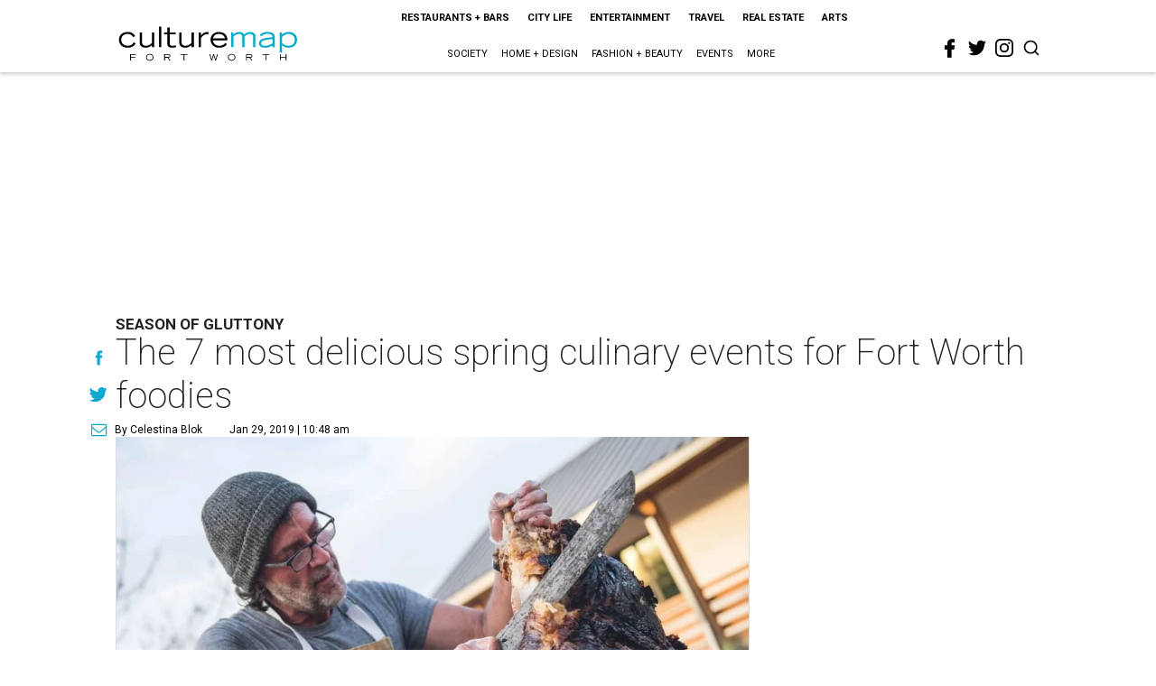

--- FILE ---
content_type: text/html; charset=utf-8
request_url: https://fortworth.culturemap.com/01-29-19-top-food-drink-events-spring-fort-worth-food-wine-festival-ablaze-empty-bowls-tastemaker-awards/?rebelltitem=3
body_size: 86704
content:
<!DOCTYPE html><!-- Powered by RebelMouse. https://www.rebelmouse.com --><html lang="en"><head prefix="og: https://ogp.me/ns# article: https://ogp.me/ns/article#"><script type="application/ld+json">{"@context":"https://schema.org","@type":"NewsArticle","author":{"@type":"Person","description":"Celestina Blok is a freelance writer, fitness instructor, and graduate of TCU and the Culinary School of Fort Worth. She's written for Texas Highways, the Fort Worth Star-Telegram, Fort Worth Business Press, and Fort Worth, Texas magazine. Her first book, Lost Restaurants of Fort Worth, was published in December 2017.","identifier":"22244895","image":{"@type":"ImageObject","url":"https://fortworth.culturemap.com/media-library/eyJhbGciOiJIUzI1NiIsInR5cCI6IkpXVCJ9.eyJpbWFnZSI6Imh0dHBzOi8vYXNzZXRzLnJibC5tcy8zMTUzOTQ2OC9vcmlnaW4uanBnIiwiZXhwaXJlc19hdCI6MTc4NjUxODA3MX0.v_fPOguKw5N2FJOh5YtgQLV16p6ORhVJsOl8MyBn1z0/image.jpg?width=210"},"name":"Celestina Blok","url":"https://fortworth.culturemap.com/u/celestina"},"dateModified":"2022-10-07T21:16:13Z","datePublished":"2019-01-29T16:48:30Z","description":"\u003Cp> Food festival and fundraiser season is upon us, which brings opportunity to experience lots of Fort Worth culinary talent in one convenient, fun-filled setting. Events this spring range from a cocktail competition and a whole steer roast to a four-day feeding frenzy. Many benefit good causes, making them even more delicious. Mark your calendars now.\u003C/p> \u003Cp> \u003Cstrong>\u003Ca href=\"https://www.foodiephilanthropy.org/\">Foodie Philanthropy 2019\u003C/a>\u003C/strong>\u003Cstrong>, February 2\u003C/strong>\u003Cbr/> There are just a few seats left at this innovative fundraiser, where guests are scattered about town at more than 30 different restaurants. They’ll be treated to a multicourse dinner (at least one chef is promising nine to 10 courses) paired with wine, beer, or cocktails. Attendees will then gather at a secret location for an after-party with drinks and dancing. Tickets are $75-$250 per person. Participating restaurants range from Bonnell's and Shinjuku Station to Piattello and Joe T. Garcia's. Proceeds this year benefit the Hope Center 4 Autism.\u003C/p> \u003Cp> \u003Cstrong>\u003Ca href=\"https://www.alz.org/northcentraltexas/events/ablaze-igniting-passion-for-a-cure\">ABLAZE: Igniting Passion for a Cure\u003C/a>\u003C/strong>\u003Cstrong>, March 22\u003C/strong>\u003Cbr/> Chef Lou Lambert and friends will preside over a live fire pit to roast a whole steer at this outdoor culinary experience. The Alzheimer’s Association fundraiser will take place at Whiskey Ranch and includes food pairings, wines, craft beer and, of course, whiskey. Lambert’s participating buddies include Juan Rodriguez of Magdalena’s, Stefon Rishel (formerly of Max’s Wine Dive), Terry Chandler of Fred’s Texas Café, among others. Tickets are $350 per person and will go on sale in early March, but \u003Ca href=\"https://act.alz.org/site/Ticketing?view=Tickets&id=127165\">sponsorships\u003C/a> — some of which include an intimate pre-party on Thursday night — start at $2,500 and are available now.\u003C/p> \u003Cp> \u003Cstrong>\u003Ca href=\"http://fortworthfoodandwinefestival.com/\">Fort Worth Food + Wine Festival\u003C/a>\u003C/strong>\u003Cstrong>, April 4-7\u003C/strong>\u003Cbr/> New year, new location, new events. Most of the four-day smorgasbord will take place under the stars (and a few tents) at the Heart of the Ranch at Clearfork. Festival proceeds go toward raising funds for local grant programs and culinary scholarships, and \u003Ca href=\"https://nightout.com/events/fort-worth-food-wine-festival-2019/tickets?utm_source=google&utm_medium=ppc&utm_campaign=balcom&utm_term=website&utm_content\">VIP passes\u003C/a> are available. Here's this year’s event lineup:\u003C/p> \u003Cul> \u003Cli> The indulgent affair begins April 4 with \u003Ca href=\"http://fortworthfoodandwinefestival.com/events/tacos-tequila/\">Tacos + Tequila\u003C/a> ($50). Last year’s long lines will be alleviated this year thanks to more than double the number of the participating chefs and restaurants.\u003C/li> \u003Cli> \u003Ca href=\"http://fortworthfoodandwinefestival.com/events/main-event/\">The Main Event\u003C/a> ($125) on April 5 features wines from around the world, craft beers, and spirits along with hefty bites from dozens of the best chefs in North Texas.\u003C/li> \u003Cli> \u003Ca href=\"http://fortworthfoodandwinefestival.com/events/desserts-after-dark/\">Desserts After Dark\u003C/a> ($60) is back at Whiskey Ranch on April 5, where 16 pastry chefs and 14 mixologists will share their sweet somethings while guests dance the night away.\u003C/li> \u003Cli> New this year is the \u003Ca href=\"http://fortworthfoodandwinefestival.com/events/culinary-corral/\">Culinary Corral\u003C/a> ($75) at the Heart of the Ranch at Clearfork, to be held during brunch hours on April 6. Entry includes access to the tasting tent, beer garden and “corkyard,” plus an artisan marketplace with live music all day.\u003C/li> \u003Cli> The festival continues at \u003Ca href=\"http://fortworthfoodandwinefestival.com/events/burgers-brews-blues/\">Burgers, Blues + Blues\u003C/a> ($70) that evening, when 13 chefs will partake in a burger battle featuring craft beer from all over Texas.\u003C/li> \u003Cli> Sunday’s new grand finale — \u003Ca href=\"http://fortworthfoodandwinefestival.com/events/ring-fire-next-level-cookout/\">Ring of Fire: A Next-Level Cookout\u003C/a> ($65) – brings together 22 chefs to barbecue, roast, and grill everything from exotic meats to pizza over live fire.\u003C/li> \u003C/ul> \u003Cp> \u003Cstrong>\u003Ca href=\"https://bbbsirving.ejoinme.org/MyEvents/2019BarrettHavranMemorialBigTasteofFortWorth/tabid/1018644/Default.aspx\">Barrett Havran Memorial Big Taste of Fort Worth\u003C/a>\u003C/strong>\u003Cstrong>, April 7\u003C/strong>\u003Cbr/> It’s the 40\u003Cspan>th\u003C/span> anniversary of this Cowtown-chic Sunday evening affair, which brings together a long list of Fort Worth restaurants and chefs to benefit Big Brothers Big Sisters. Gloria Starling of The Capital Grille, Juan Rodriguez of Magdalena’s, and Chester Cox of Kent & Co. Wines are back as chairs for this year’s tasting, to be held at the Omni Fort Worth Hotel. Live music, fine wine, and an almost endless array of decadent bites are all included in the $125 \u003Ca href=\"https://bbbsirving.ejoinme.org/MyEvents/2019BarrettHavranMemorialBigTasteofFortWorth/SponsorOpportunitiesandTickets/tabid/1018724/Default.aspx\">ticket\u003C/a>. Arrive early for a VIP wine tasting for an additional $75. \u003C/p> \u003Cp> \u003Cstrong>\u003Ca href=\"http://fortworth.culturemap.com/news/restaurants-bars/04-19-18-tastemaker-awards-winners-2018/\">CultureMap Tastemaker Awards\u003C/a>, April 25\u003C/strong>\u003Cbr/> The CultureMap Tastemaker Awards are an annual celebration of talent in Dallas-Fort Worth's restaurant and bar community, as selected by their peers. It shines a spotlight on the people making the area's restaurant scene special and honors their innovation, energy, and creativity. In March and April, we'll feature all the DFW nominees in a special editorial series. Then join us on April 25 at Fashion Industry Gallery in Dallas for a swanky tasting event and awards ceremony, where we'll celebrate the nominees and unveil the winners. Patrons will get to mix and mingle with the city's top culinary talent and fellow foodies. More details and ticket information to come soon.\u003C/p> \u003Cp> \u003Cstrong>\u003Ca href=\"https://craft19.auction-bid.org/microsite/\">Craft: Cures, Community, Cocktails\u003C/a>\u003C/strong>\u003Cstrong>, April 26\u003C/strong>\u003Cbr/> Local bartenders will shake up their best libations for this cocktail competition featuring several local spirits, including TX Whiskey, Blk Eye Vodka and gin from Acre Distilling. Guests get to choose the winning cocktail while perusing a speakeasy-themed Mopac Center and noshing on heavy hors d’oeuvres (chef John Tesar's Knife Burger will be in the house). \u003Ca href=\"https://craft19.auction-bid.org/microsite/register-tickets\">Tickets\u003C/a> start at $125, and the event benefits the Crohn’s & Colitis Foundation of North Texas.\u003C/p> \u003Cp> \u003Cstrong>\u003Ca href=\"https://tafb.org/tafb-events/empty-bowls/\">Empty Bowls\u003C/a>\u003C/strong>\u003Cstrong>, May 1\u003C/strong>\u003Cbr/> With a later date in the warmer month of May this year, the Tarrant Area Food Bank fundraiser is promising \"bowl-friendly fare,\" not just soup. Participants will receive hefty samples from more than 40 local restaurants, along with a keepsake bowl handcrafted by North Texans artisans, during the popular lunchtime event. (Arrive early for first dibs.) Details are still in the works for this year, but last year's wide-ranging participants included Grace, Fred's Texas Cafe, Paris Coffee Shop, and Reata. Tickets are not yet on sale.\u003C/p> \u003Clisticle id=\"listicle-2656269361\">\u003C/listicle> \u003Cdiv class=\"listicle\">\u003C/div>","headline":"The 7 most delicious spring culinary events for Fort Worth foodies","image":[{"@type":"ImageObject","height":600,"url":"https://fortworth.culturemap.com/media-library/dallas-tastemaker-awards-2018-bbbutchers-best-new-restaurant-fort-worth.jpg?id=31516441&width=980","width":1200}],"keywords":["fundraisers","news-you-can-eat","festivals","dinner"],"mainEntityOfPage":{"@id":"https://fortworth.culturemap.com/news/restaurants-bars/01-29-19-top-food-drink-events-spring-fort-worth-food-wine-festival-ablaze-empty-bowls-tastemaker-awards/?rebelltitem=3","@type":"WebPage"},"publisher":{"@type":"Organization","logo":{"@type":"ImageObject","url":"https://fortworth.culturemap.com/media-library/eyJhbGciOiJIUzI1NiIsInR5cCI6IkpXVCJ9.eyJpbWFnZSI6Imh0dHBzOi8vYXNzZXRzLnJibC5tcy8zMTczMjk3NS9vcmlnaW4ucG5nIiwiZXhwaXJlc19hdCI6MTgwOTAyNzY1NX0.AEfbp1GQXsnHK9L_0sUr_EOS0BxZjHBUanVbaqA1q6w/image.png?width=210"},"name":"CultureMap Fort Worth"},"url":"https://fortworth.culturemap.com/news/restaurants-bars/01-29-19-top-food-drink-events-spring-fort-worth-food-wine-festival-ablaze-empty-bowls-tastemaker-awards/?rebelltitem=3"}</script><meta charset="utf-8"/><link rel="canonical" href="https://fortworth.culturemap.com/news/restaurants-bars/01-29-19-top-food-drink-events-spring-fort-worth-food-wine-festival-ablaze-empty-bowls-tastemaker-awards/"/><meta property="fb:app_id" content="200167090048537"/><meta name="twitter:site" content="@CultureMap Fort Worth"/><meta name="twitter:site:id" content="621318757"/><meta property="og:type" content="article"/><meta property="og:url" content="https://fortworth.culturemap.com/news/restaurants-bars/01-29-19-top-food-drink-events-spring-fort-worth-food-wine-festival-ablaze-empty-bowls-tastemaker-awards/?rebelltitem=3"/><meta property="og:site_name" content="CultureMap Fort Worth"/><meta property="og:image" content="https://fortworth.culturemap.com/media-library/dallas-tastemaker-awards-2018-bbbutchers-best-new-restaurant-fort-worth.jpg?id=31516441&width=1200&height=600"/><meta property="og:image:width" content="1200"/><meta property="og:image:height" content="600"/><meta property="og:title" content="B&B Butchers was crowed best new restaurant in Fort Worth at the 2018 CultureMap Tastemaker Awards."/><meta property="og:description" content="&lt;p&gt; Food festival and fundraiser season is upon us, which brings opportunity to experience lots of Fort Worth culinary talent in one convenient, fun-filled setting. Events this spring range from a cocktail competition and a whole steer roast to a four-day feeding frenzy. Many benefit good causes, making them even more delicious. Mark your calendars now.&lt;/p&gt; &lt;p&gt; &lt;strong&gt;&lt;a href=&quot;https://www.foodiephilanthropy.org/&quot;&gt;Foodie Philanthropy 2019&lt;/a&gt;&lt;/strong&gt;&lt;strong&gt;, February 2&lt;/strong&gt;&lt;br/&gt; There are just a few seats left at this innovative fundraiser, where guests are scattered about town at more than 30 different restaurants. They’ll be treated to a multicourse dinner (at least one chef is promising nine to 10 courses) paired with wine, beer, or cocktails. Attendees will then gather at a secret location for an after-party with drinks and dancing. Tickets are $75-$250 per person. Participating restaurants range from Bonnell&#39;s and Shinjuku Station to Piattello and Joe T. Garcia&#39;s. Proceeds this year benefit the Hope Center 4 Autism.&lt;/p&gt; &lt;p&gt; &lt;strong&gt;&lt;a href=&quot;https://www.alz.org/northcentraltexas/events/ablaze-igniting-passion-for-a-cure&quot;&gt;ABLAZE: Igniting Passion for a Cure&lt;/a&gt;&lt;/strong&gt;&lt;strong&gt;, March 22&lt;/strong&gt;&lt;br/&gt; Chef Lou Lambert and friends will preside over a live fire pit to roast a whole steer at this outdoor culinary experience. The Alzheimer’s Association fundraiser will take place at Whiskey Ranch and includes food pairings, wines, craft beer and, of course, whiskey. Lambert’s participating buddies include Juan Rodriguez of Magdalena’s, Stefon Rishel (formerly of Max’s Wine Dive), Terry Chandler of Fred’s Texas Café, among others. Tickets are $350 per person and will go on sale in early March, but &lt;a href=&quot;https://act.alz.org/site/Ticketing?view=Tickets&id=127165&quot;&gt;sponsorships&lt;/a&gt; — some of which include an intimate pre-party on Thursday night — start at $2,500 and are available now.&lt;/p&gt; &lt;p&gt; &lt;strong&gt;&lt;a href=&quot;http://fortworthfoodandwinefestival.com/&quot;&gt;Fort Worth Food + Wine Festival&lt;/a&gt;&lt;/strong&gt;&lt;strong&gt;, April 4-7&lt;/strong&gt;&lt;br/&gt; New year, new location, new events. Most of the four-day smorgasbord will take place under the stars (and a few tents) at the Heart of the Ranch at Clearfork. Festival proceeds go toward raising funds for local grant programs and culinary scholarships, and &lt;a href=&quot;https://nightout.com/events/fort-worth-food-wine-festival-2019/tickets?utm_source=google&utm_medium=ppc&utm_campaign=balcom&utm_term=website&utm_content&quot;&gt;VIP passes&lt;/a&gt; are available. Here&#39;s this year’s event lineup:&lt;/p&gt; &lt;ul&gt; &lt;li&gt; The indulgent affair begins April 4 with &lt;a href=&quot;http://fortworthfoodandwinefestival.com/events/tacos-tequila/&quot;&gt;Tacos + Tequila&lt;/a&gt; ($50). Last year’s long lines will be alleviated this year thanks to more than double the number of the participating chefs and restaurants.&lt;/li&gt; &lt;li&gt; &lt;a href=&quot;http://fortworthfoodandwinefestival.com/events/main-event/&quot;&gt;The Main Event&lt;/a&gt; ($125) on April 5 features wines from around the world, craft beers, and spirits along with hefty bites from dozens of the best chefs in North Texas.&lt;/li&gt; &lt;li&gt; &lt;a href=&quot;http://fortworthfoodandwinefestival.com/events/desserts-after-dark/&quot;&gt;Desserts After Dark&lt;/a&gt; ($60) is back at Whiskey Ranch on April 5, where 16 pastry chefs and 14 mixologists will share their sweet somethings while guests dance the night away.&lt;/li&gt; &lt;li&gt; New this year is the &lt;a href=&quot;http://fortworthfoodandwinefestival.com/events/culinary-corral/&quot;&gt;Culinary Corral&lt;/a&gt; ($75) at the Heart of the Ranch at Clearfork, to be held during brunch hours on April 6. Entry includes access to the tasting tent, beer garden and “corkyard,” plus an artisan marketplace with live music all day.&lt;/li&gt; &lt;li&gt; The festival continues at &lt;a href=&quot;http://fortworthfoodandwinefestival.com/events/burgers-brews-blues/&quot;&gt;Burgers, Blues + Blues&lt;/a&gt; ($70) that evening, when 13 chefs will partake in a burger battle featuring craft beer from all over Texas.&lt;/li&gt; &lt;li&gt; Sunday’s new grand finale — &lt;a href=&quot;http://fortworthfoodandwinefestival.com/events/ring-fire-next-level-cookout/&quot;&gt;Ring of Fire: A Next-Level Cookout&lt;/a&gt; ($65) – brings together 22 chefs to barbecue, roast, and grill everything from exotic meats to pizza over live fire.&lt;/li&gt; &lt;/ul&gt; &lt;p&gt; &lt;strong&gt;&lt;a href=&quot;https://bbbsirving.ejoinme.org/MyEvents/2019BarrettHavranMemorialBigTasteofFortWorth/tabid/1018644/Default.aspx&quot;&gt;Barrett Havran Memorial Big Taste of Fort Worth&lt;/a&gt;&lt;/strong&gt;&lt;strong&gt;, April 7&lt;/strong&gt;&lt;br/&gt; It’s the 40&lt;span&gt;th&lt;/span&gt; anniversary of this Cowtown-chic Sunday evening affair, which brings together a long list of Fort Worth restaurants and chefs to benefit Big Brothers Big Sisters. Gloria Starling of The Capital Grille, Juan Rodriguez of Magdalena’s, and Chester Cox of Kent & Co. Wines are back as chairs for this year’s tasting, to be held at the Omni Fort Worth Hotel. Live music, fine wine, and an almost endless array of decadent bites are all included in the $125 &lt;a href=&quot;https://bbbsirving.ejoinme.org/MyEvents/2019BarrettHavranMemorialBigTasteofFortWorth/SponsorOpportunitiesandTickets/tabid/1018724/Default.aspx&quot;&gt;ticket&lt;/a&gt;. Arrive early for a VIP wine tasting for an additional $75. &lt;/p&gt; &lt;p&gt; &lt;strong&gt;&lt;a href=&quot;http://fortworth.culturemap.com/news/restaurants-bars/04-19-18-tastemaker-awards-winners-2018/&quot;&gt;CultureMap Tastemaker Awards&lt;/a&gt;, April 25&lt;/strong&gt;&lt;br/&gt; The CultureMap Tastemaker Awards are an annual celebration of talent in Dallas-Fort Worth&#39;s restaurant and bar community, as selected by their peers. It shines a spotlight on the people making the area&#39;s restaurant scene special and honors their innovation, energy, and creativity. In March and April, we&#39;ll feature all the DFW nominees in a special editorial series. Then join us on April 25 at Fashion Industry Gallery in Dallas for a swanky tasting event and awards ceremony, where we&#39;ll celebrate the nominees and unveil the winners. Patrons will get to mix and mingle with the city&#39;s top culinary talent and fellow foodies. More details and ticket information to come soon.&lt;/p&gt; &lt;p&gt; &lt;strong&gt;&lt;a href=&quot;https://craft19.auction-bid.org/microsite/&quot;&gt;Craft: Cures, Community, Cocktails&lt;/a&gt;&lt;/strong&gt;&lt;strong&gt;, April 26&lt;/strong&gt;&lt;br/&gt; Local bartenders will shake up their best libations for this cocktail competition featuring several local spirits, including TX Whiskey, Blk Eye Vodka and gin from Acre Distilling. Guests get to choose the winning cocktail while perusing a speakeasy-themed Mopac Center and noshing on heavy hors d’oeuvres (chef John Tesar&#39;s Knife Burger will be in the house). &lt;a href=&quot;https://craft19.auction-bid.org/microsite/register-tickets&quot;&gt;Tickets&lt;/a&gt; start at $125, and the event benefits the Crohn’s & Colitis Foundation of North Texas.&lt;/p&gt; &lt;p&gt; &lt;strong&gt;&lt;a href=&quot;https://tafb.org/tafb-events/empty-bowls/&quot;&gt;Empty Bowls&lt;/a&gt;&lt;/strong&gt;&lt;strong&gt;, May 1&lt;/strong&gt;&lt;br/&gt; With a later date in the warmer month of May this year, the Tarrant Area Food Bank fundraiser is promising &quot;bowl-friendly fare,&quot; not just soup. Participants will receive hefty samples from more than 40 local restaurants, along with a keepsake bowl handcrafted by North Texans artisans, during the popular lunchtime event. (Arrive early for first dibs.) Details are still in the works for this year, but last year&#39;s wide-ranging participants included Grace, Fred&#39;s Texas Cafe, Paris Coffee Shop, and Reata. Tickets are not yet on sale.&lt;/p&gt; &lt;listicle id=&quot;listicle-2656269361&quot;&gt;&lt;/listicle&gt; &lt;div class=&quot;listicle&quot;&gt;&lt;/div&gt;"/><meta name="description" content="Season of Gluttony"/><meta name="keywords" content="fundraisers, news-you-can-eat, festivals, dinner"/><meta name="referrer" content="always"/><meta name="twitter:card" content="summary_large_image"/><meta name="twitter:image" content="https://fortworth.culturemap.com/media-library/dallas-tastemaker-awards-2018-bbbutchers-best-new-restaurant-fort-worth.jpg?id=31516441&width=1200&height=600"/><link rel="preconnect" href="https://assets.rebelmouse.io/" crossorigin="anonymous"/><link rel="preconnect" href="https://user-stats.rbl.ms/" crossorigin="anonymous"/><link rel="preconnect" href="https://pages-stats.rbl.ms/" crossorigin="anonymous"/><!--link rel="preload" href="https://static.rbl.ms/static/fonts/fontawesome/fontawesome-mini.woff" as="font" type="font/woff2" crossorigin--><script class="rm-i-script">window.REBELMOUSE_BOOTSTRAP_DATA = {"isUserLoggedIn": false, "site": {"id": 19034195, "isCommunitySite": false}, "runner": {"id": 19034195}, "post": {"id": 2656269361, "sections": [0, 552453695], "shareUrl": "https%3A%2F%2Ffortworth.culturemap.com%2Fnews%2Frestaurants-bars%2F01-29-19-top-food-drink-events-spring-fort-worth-food-wine-festival-ablaze-empty-bowls-tastemaker-awards%2F", "status": 0, "tags": ["fundraisers", "news-you-can-eat", "festivals", "dinner"]}, "path": "/01-29-19-top-food-drink-events-spring-fort-worth-food-wine-festival-ablaze-empty-bowls-tastemaker-awards/", "pathParams": {"sections": "", "slug": "01-29-19-top-food-drink-events-spring-fort-worth-food-wine-festival-ablaze-empty-bowls-tastemaker-awards"}, "resourceId": "pp_2656269361", "fbId": "200167090048537", "fbAppVersion": "v2.5", "clientGaId": "UA-9940336-8", "messageBusUri": "wss://messages.rebelmouse.io", "section": {"id": null}, "tag": {"slug": null}, "fullBootstrapUrl": "/res/bootstrap/data.js?site_id=19034195\u0026resource_id=pp_2656269361\u0026path_params=%7B%22sections%22%3A%22%22%2C%22slug%22%3A%2201-29-19-top-food-drink-events-spring-fort-worth-food-wine-festival-ablaze-empty-bowls-tastemaker-awards%22%7D\u0026rebelltitem=3\u0026override_device=desktop\u0026post_id=2656269361", "whitelabel_menu": {}, "useRiver": false, "engine": {"recaptchaSiteKey": null, "lazyLoadShortcodeImages": true, "backButtonGoToPage": true, "changeParticleUrlScroll": false, "countKeepReadingAsPageview": true, "defaultVideoPlayer": "", "theoPlayerLibraryLocation": "", "trackPageViewOnParticleUrlScroll": false, "webVitalsSampleRate": 100, "overrideDevicePixelRatio": null, "image_quality_level": 50, "sendEventsToCurrentDomain": false, "enableLoggedOutUserTracking": false, "useSmartLinks2": true}};
    </script><script class="rm-i-script">window.REBELMOUSE_BASE_ASSETS_URL = "https://fortworth.culturemap.com/static/dist/social-ux/";
        window.REBELMOUSE_BASE_SSL_DOMAIN = "https://fortworth.culturemap.com";
        window.REBELMOUSE_TASKS_QUEUE = [];
        window.REBELMOUSE_LOW_TASKS_QUEUE = [];
        window.REBELMOUSE_LOWEST_TASKS_QUEUE = [];
        window.REBELMOUSE_ACTIVE_TASKS_QUEUE = [];
        window.REBELMOUSE_STDLIB = {};
        window.RM_OVERRIDES = {};
        window.RM_AD_LOADER = [];
    </script><script src="https://fortworth.culturemap.com/static/dist/social-ux/main.6bc7945fceb0d1ce31d3.bundle.mjs" class="rm-i-script" type="module" async="async" data-js-app="true" data-src-host="https://fortworth.culturemap.com" data-src-file="main.mjs"></script><script src="https://fortworth.culturemap.com/static/dist/social-ux/main.da8512cbfe75950eb816.bundle.js" class="rm-i-script" nomodule="nomodule" defer="defer" data-js-app="true" data-src-host="https://fortworth.culturemap.com" data-src-file="main.js"></script><script src="https://fortworth.culturemap.com/static/dist/social-ux/runtime.5f2854bedb02943ff2a5.bundle.mjs" class="rm-i-script" type="module" async="async" data-js-app="true" data-src-host="https://fortworth.culturemap.com" data-src-file="runtime.mjs"></script><script src="https://fortworth.culturemap.com/static/dist/social-ux/runtime.5fe7c9a46d72403f8fd3.bundle.js" class="rm-i-script" nomodule="nomodule" defer="defer" data-js-app="true" data-src-host="https://fortworth.culturemap.com" data-src-file="runtime.js"></script><!-- we collected enough need to fix it first before turn in back on--><!--script src="//cdn.ravenjs.com/3.16.0/raven.min.js" crossorigin="anonymous"></script--><!--script type="text/javascript">
        Raven.config('https://6b64f5cc8af542cbb920e0238864390a@sentry.io/147999').install();
    </script--><script class="rm-i-script">
        if ('serviceWorker' in navigator) {
          window.addEventListener('load', function() {
            navigator.serviceWorker.register('/sw.js').then(function(registration) {
              console.log('ServiceWorker registration successful with scope: ', registration.scope);
            }, function(err) {
              console.log('ServiceWorker registration failed: ', err);
            });
          });
        } else {
          console.log('ServiceWorker not enabled');
        }
    </script><script class="rm-i-script">
        // fallback error prone google tag setup
        var googletag = googletag || {};
        googletag.cmd = googletag.cmd || [];
    </script><meta http-equiv="X-UA-Compatible" content="IE=edge"/><link rel="alternate" type="application/rss+xml" title="CultureMap Fort Worth" href="/feeds/news/restaurants-bars.rss"/><meta name="viewport" content="width=device-width,initial-scale=1,minimum-scale=1.0"/><!-- TODO: move the default value from here --><title>B&B Butchers was crowed best new restaurant in Fort Worth at the 2018 CultureMap Tastemaker Awards. - CultureMap Fort Worth</title><style class="rm-i-styles">
        article,aside,details,figcaption,figure,footer,header,hgroup,nav,section{display:block;}audio,canvas,video{display:inline-block;}audio:not([controls]){display:none;}[hidden]{display:none;}html{font-size:100%;-webkit-text-size-adjust:100%;-ms-text-size-adjust:100%;}body{margin:0;font-size:1em;line-height:1.4;}body,button,input,select,textarea{font-family:Tahoma,sans-serif;color:#5A5858;}::-moz-selection{background:#145A7C;color:#fff;text-shadow:none;}::selection{background:#145A7C;color:#fff;text-shadow:none;}:focus{outline:5px auto #2684b1;}a:hover,a:active{outline:0;}abbr[title]{border-bottom:1px dotted;}b,strong{font-weight:bold;}blockquote{margin:1em 40px;}dfn{font-style:italic;}hr{display:block;height:1px;border:0;border-top:1px solid #ccc;margin:1em 0;padding:0;}ins{background:#ff9;color:#000;text-decoration:none;}mark{background:#ff0;color:#000;font-style:italic;font-weight:bold;}pre,code,kbd,samp{font-family:monospace,serif;_font-family:'courier new',monospace;font-size:1em;}pre{white-space:pre;white-space:pre-wrap;word-wrap:break-word;}q{quotes:none;}q:before,q:after{content:"";content:none;}small{font-size:85%;}sub,sup{font-size:75%;line-height:0;position:relative;vertical-align:baseline;}sup{top:-0.5em;}sub{bottom:-0.25em;}ul,ol{margin:1em 0;padding:0 0 0 40px;}dd{margin:0 0 0 40px;}nav ul,nav ol{list-style:none;list-style-image:none;margin:0;padding:0;}img{border:0;-ms-interpolation-mode:bicubic;vertical-align:middle;}svg:not(:root){overflow:hidden;}figure{margin:0;}form{margin:0;}fieldset{border:0;margin:0;padding:0;}label{cursor:pointer;}legend{border:0;padding:0;}button,input{line-height:normal;}button,input[type="button"],input[type="reset"],input[type="submit"]{cursor:pointer;-webkit-appearance:button;}input[type="checkbox"],input[type="radio"]{box-sizing:border-box;padding:0;}input[type="search"]{-webkit-appearance:textfield;box-sizing:content-box;}input[type="search"]::-webkit-search-decoration{-webkit-appearance:none;}button::-moz-focus-inner,input::-moz-focus-inner{border:0;padding:0;}textarea{overflow:auto;vertical-align:top;resize:vertical;}input:invalid,textarea:invalid{background-color:#fccfcc;}table{border-collapse:collapse;border-spacing:0;}td{vertical-align:top;}.ir{display:block;border:0;text-indent:-999em;overflow:hidden;background-color:transparent;background-repeat:no-repeat;text-align:left;direction:ltr;}.ir br{display:none;}.hidden{display:none !important;visibility:hidden;}.visuallyhidden{border:0;clip:rect(0 0 0 0);height:1px;margin:-1px;overflow:hidden;padding:0;position:absolute;width:1px;}.visuallyhidden.focusable:active,.visuallyhidden.focusable:focus{clip:auto;height:auto;margin:0;overflow:visible;position:static;width:auto;}.invisible{visibility:hidden;}.clearfix:before,.clearfix:after{content:"";display:table;}.clearfix:after{clear:both;}.clearfix{zoom:1;}.zindex20{z-index:20;}.zindex30{z-index:30;}.zindex40{z-index:40;}.zindex50{z-index:50;}html{font-size:19pxpx;font-family:Roboto;line-height:1.5;color:rgba(34, 34, 34, 1);font-weight:normal;}body,button,input,select,textarea{font-family:Roboto;color:rgba(34, 34, 34, 1);}.col,body{font-size:1.6rem;line-height:1.5;}a{color:#0ea9cf;text-decoration:none;}a:hover{color:rgba(0, 0, 0, 1);text-decoration:none;}.with-primary-color{color:#0ea9cf;}.with-primary-color:hover{color:rgba(0, 0, 0, 1);}.js-tab,.js-keep-reading,.js-toggle{cursor:pointer;}.noselect{-webkit-touch-callout:none;-webkit-user-select:none;-khtml-user-select:none;-moz-user-select:none;-ms-user-select:none;user-select:none;}.tabs__tab{display:inline-block;padding:10px;}.tabs__tab-content{display:none;}.tabs__tab-content.active{display:block;}button:focus,input[type="text"],input[type="email"]{outline:0;}audio,canvas,iframe,img,svg,video{vertical-align:middle;max-width:100%;}textarea{resize:vertical;}.main{background-color:rgba(255, 255, 255, 1);position:relative;overflow:hidden;}.valign-wrapper{display:-webkit-flex;display:-ms-flexbox;display:flex;-webkit-align-items:center;-ms-flex-align:center;align-items:center;}.valign-wrapper .valign{display:block;}#notification{position:fixed;}.article-module__controls-placeholder{position:absolute;}.display-block{display:block;}.cover-all{position:absolute;width:100%;height:100%;}.full-width{width:100%;}.fa{font-family:FontAwesome,"fontawesome-mini" !important;}.fa.fa-instagram{font-size:1.15em;}.fa-googleplus:before{content:"\f0d5";}.post-partial,.overflow-visible{overflow:visible !important;}.attribute-data{margin:0 10px 10px 0;padding:5px 10px;background-color:#0ea9cf;color:white;border-radius:3px;margin-bottom:10px;display:inline-block;}.attribute-data[value=""]{display:none;}.badge{display:inline-block;overflow:hidden;}.badge-image{border-radius:100%;}.js-expandable.expanded .js-expand,.js-expandable:not(.expanded) .js-contract{display:none;}.js-scroll-trigger{display:block;width:100%;}.sticky-target:not(.legacy){position:fixed;opacity:0;top:0;will-change:transform;transform:translate3d(0px,0px,0px);}.sticky-target.legacy{position:relative;}.sticky-target.legacy.sticky-active{position:fixed;}.color-inherit:hover,.color-inherit{color:inherit;}.js-appear-on-expand{transition:all 350ms;height:0;overflow:hidden;opacity:0;}.content-container{display:none;}.expanded .content-container{display:block;}.expanded .js-appear-on-expand{opacity:1;height:auto;}.logged-out-user .js-appear-on-expand{height:0;opacity:0;}.h1,.h2{margin:0;padding:0;font-size:1em;font-weight:normal;}.lazyload-placeholder{display:none;position:absolute;text-align:center;background:rgba(0,0,0,0.1);top:0;bottom:0;left:0;right:0;}div[runner-lazy-loading] .lazyload-placeholder,iframe[runner-lazy-loading] + .lazyload-placeholder{display:block;}.abs-pos-center{position:absolute;top:0;bottom:0;left:0;right:0;margin:auto;}.relative{position:relative;}.runner-spinner{position:absolute;top:0;bottom:0;left:0;right:0;margin:auto;width:50px;}.runner-spinner:before{content:"";display:block;padding-top:100%;}.rm-non-critical-loaded .runner-spinner-circular{animation:rotate 2s linear infinite;height:100%;transform-origin:center center;width:100%;position:absolute;top:0;bottom:0;left:0;right:0;margin:auto;}.position-relative{position:relative;}.collection-button{display:inline-block;}.rm-non-critical-loaded .runner-spinner-path{stroke-dasharray:1,200;stroke-dashoffset:0;animation:dash 1.5s ease-in-out infinite,color 6s ease-in-out infinite;stroke-linecap:round;}.pagination-container .pagination-wrapper{display:flex;align-items:center;}.pagination-container .pagination-wrapper a{color:rgba(59,141,242,1);margin:0 5px;}@keyframes rotate{100%{transform:rotate(360deg);}}@keyframes dash{0%{stroke-dasharray:1,200;stroke-dashoffset:0;}50%{stroke-dasharray:89,200;stroke-dashoffset:-35px;}100%{stroke-dasharray:89,200;stroke-dashoffset:-124px;}}@keyframes color{100%,0%{stroke:rgba(255,255,255,1);}40%{stroke:rgba(255,255,255,0.6);}66%{stroke:rgba(255,255,255,0.9);}80%,90%{stroke:rgba(255,255,255,0.7);}}.js-section-loader-feature-container > .slick-list > .slick-track > .slick-slide:not(.slick-active){height:0;visibility:hidden;}.rebellt-item-media-container .instagram-media{margin-left:auto !important;margin-right:auto !important;}.js-hidden-panel{position:fixed;top:0;left:0;right:0;transition:all 300ms;z-index:10;}.js-hidden-panel.active{transform:translate3d(0,-100%,0);}.content{margin-left:auto;margin-right:auto;max-width:1100px;width:90%;}.ad-tag{text-align:center;}.ad-tag__inner{display:inline-block;}.content .ad-tag{margin-left:-5%;margin-right:-5%;}@media (min-width:768px){.content .ad-tag{margin-left:auto;margin-right:auto;}}.user-prefs{display:none;}.no-mb:not(:last-child){margin-bottom:0;}.no-mt:not(:first-child){margin-top:0;}.sm-mt-0:not(:empty):before,.sm-mt-1:not(:empty):before,.sm-mt-2:not(:empty):before,.sm-mb-0:not(:empty):after,.sm-mb-1:not(:empty):after,.sm-mb-2:not(:empty):after,.md-mt-0:not(:empty):before,.md-mt-1:not(:empty):before,.md-mt-2:not(:empty):before,.md-mb-0:not(:empty):after,.md-mb-1:not(:empty):after,.md-mb-2:not(:empty):after,.lg-mt-0:not(:empty):before,.lg-mt-1:not(:empty):before,.lg-mt-2:not(:empty):before,.lg-mb-0:not(:empty):after,.lg-mb-1:not(:empty):after,.lg-mb-2:not(:empty):after{content:'';display:block;overflow:hidden;}.sm-mt-0:not(:empty):before{margin-bottom:0;}.sm-mt-0 > *{margin-top:0;}.sm-mt-1:not(:empty):before{margin-bottom:-10px;}.sm-mt-1 > *{margin-top:10px;}.sm-mt-2:not(:empty):before{margin-bottom:-20px;}.sm-mt-2 > *{margin-top:20px;}.sm-mb-0:not(:empty):after{margin-top:0;}.sm-mb-0 > *{margin-bottom:0;}.sm-mb-1:not(:empty):after{margin-top:-10px;}.sm-mb-1 > *{margin-bottom:10px;}.sm-mb-2:not(:empty):after{margin-top:-20px;}.sm-mb-2 > *{margin-bottom:20px;}@media (min-width:768px){.md-mt-0:not(:empty):before{margin-bottom:0;}.md-mt-0 > *{margin-top:0;}.md-mt-1:not(:empty):before{margin-bottom:-10px;}.md-mt-1 > *{margin-top:10px;}.md-mt-2:not(:empty):before{margin-bottom:-20px;}.md-mt-2 > *{margin-top:20px;}.md-mb-0:not(:empty):after{margin-top:0;}.md-mb-0 > *{margin-bottom:0;}.md-mb-1:not(:empty):after{margin-top:-10px;}.md-mb-1 > *{margin-bottom:10px;}.md-mb-2:not(:empty):after{margin-top:-20px;}.md-mb-2 > *{margin-bottom:20px;}}@media (min-width:1024px){.lg-mt-0:not(:empty):before{margin-bottom:0;}.lg-mt-0 > *{margin-top:0;}.lg-mt-1:not(:empty):before{margin-bottom:-10px;}.lg-mt-1 > *{margin-top:10px;}.lg-mt-2:not(:empty):before{margin-bottom:-20px;}.lg-mt-2 > *{margin-top:20px;}.lg-mb-0:not(:empty):after{margin-top:0;}.lg-mb-0 > *{margin-bottom:0;}.lg-mb-1:not(:empty):after{margin-top:-10px;}.lg-mb-1 > *{margin-bottom:10px;}.lg-mb-2:not(:empty):after{margin-top:-20px;}.lg-mb-2 > *{margin-bottom:20px;}}.sm-cp-0{padding:0;}.sm-cp-1{padding:10px;}.sm-cp-2{padding:20px;}@media (min-width:768px){.md-cp-0{padding:0;}.md-cp-1{padding:10px;}.md-cp-2{padding:20px;}}@media (min-width:1024px){.lg-cp-0{padding:0;}.lg-cp-1{padding:10px;}.lg-cp-2{padding:20px;}}.mb-2 > *{margin-bottom:20px;}.mb-2 > :last-child{margin-bottom:0;}.v-sep > *{margin-bottom:20px;}@media (min-width:768px){.v-sep > *{margin-bottom:40px;}}.v-sep > *:last-child{margin-bottom:0;}@media only screen and (max-width:767px){.hide-mobile{display:none !important;}}@media only screen and (max-width:1023px){.hide-tablet-and-mobile{display:none !important;}}@media only screen and (min-width:768px){.hide-tablet-and-desktop{display:none !important;}}@media only screen and (min-width:768px) and (max-width:1023px){.hide-tablet{display:none !important;}}@media only screen and (min-width:1024px){.hide-desktop{display:none !important;}}.row.px10{margin-left:-10px;margin-right:-10px;}.row.px10 > .col{padding-left:10px;padding-right:10px;}.row.px20{margin-left:-20px;margin-right:-20px;}.row.px20 > .col{padding-left:20px;padding-right:20px;}.row{margin-left:auto;margin-right:auto;overflow:hidden;}.row:after{content:'';display:table;clear:both;}.row:not(:empty){margin-bottom:-20px;}.col{margin-bottom:20px;}@media (min-width:768px){.col{margin-bottom:40px;}.row:not(:empty){margin-bottom:-40px;}}.row .col{float:left;box-sizing:border-box;}.row .col.pull-right{float:right;}.row .col.s1{width:8.3333333333%;}.row .col.s2{width:16.6666666667%;}.row .col.s3{width:25%;}.row .col.s4{width:33.3333333333%;}.row .col.s5{width:41.6666666667%;}.row .col.s6{width:50%;}.row .col.s7{width:58.3333333333%;}.row .col.s8{width:66.6666666667%;}.row .col.s9{width:75%;}.row .col.s10{width:83.3333333333%;}.row .col.s11{width:91.6666666667%;}.row .col.s12{width:100%;}@media only screen and (min-width:768px){.row .col.m1{width:8.3333333333%;}.row .col.m2{width:16.6666666667%;}.row .col.m3{width:25%;}.row .col.m4{width:33.3333333333%;}.row .col.m5{width:41.6666666667%;}.row .col.m6{width:50%;}.row .col.m7{width:58.3333333333%;}.row .col.m8{width:66.6666666667%;}.row .col.m9{width:75%;}.row .col.m10{width:83.3333333333%;}.row .col.m11{width:91.6666666667%;}.row .col.m12{width:100%;}}@media only screen and (min-width:1024px){.row .col.l1{width:8.3333333333%;}.row .col.l2{width:16.6666666667%;}.row .col.l3{width:25%;}.row .col.l4{width:33.3333333333%;}.row .col.l5{width:41.6666666667%;}.row .col.l6{width:50%;}.row .col.l7{width:58.3333333333%;}.row .col.l8{width:66.6666666667%;}.row .col.l9{width:75%;}.row .col.l10{width:83.3333333333%;}.row .col.l11{width:91.6666666667%;}.row .col.l12{width:100%;}}.widget{position:relative;box-sizing:border-box;}.widget:hover .widget__headline a{color:rgba(0, 0, 0, 1);}.widget__headline{font-family:"Crimson Pro";color:rgba(34, 34, 34, 1);cursor:pointer;}.widget__headline-text{font-family:inherit;color:inherit;word-break:break-word;}.widget__section-text{display:block;}.image,.widget__image{background-position:center;background-repeat:no-repeat;background-size:cover;display:block;z-index:0;}.widget__play{position:absolute;width:100%;height:100%;text-align:center;}.rm-widget-image-holder{position:relative;}.rm-video-holder{position:absolute;width:100%;height:100%;top:0;left:0;}.rm-zindex-hidden{display:none;z-index:-1;}.rm-widget-image-holder .widget__play{top:0;left:0;}.image.no-image{background-color:#e4e4e4;}.widget__video{position:relative;}.widget__video .rm-scrop-spacer{padding-bottom:56.25%;}.widget__video.rm-video-tiktok{max-width:605px;}.widget__video video,.widget__video iframe{position:absolute;top:0;left:0;height:100%;}.widget__product-vendor{font-size:1.5em;line-height:1.5;margin:25px 0;}.widget__product-buy-link{margin:15px 0;}.widget__product-buy-link-btn{background-color:#000;color:#fff;display:inline-block;font-size:1.6rem;line-height:1em;padding:1.25rem;font-weight:700;}.widget__product-buy-btn:hover{color:#fff;}.widget__product-price{font-size:1.5em;line-height:1.5;margin:25px 0;}.widget__product-compare-at-price{text-decoration:line-through;}.rebellt-item.is--mobile,.rebellt-item.is--tablet{margin-bottom:0.85em;}.rebellt-item.show_columns_on_mobile.col2,.rebellt-item.show_columns_on_mobile.col3{display:inline-block;vertical-align:top;}.rebellt-item.show_columns_on_mobile.col2{width:48%;}.rebellt-item.show_columns_on_mobile.col3{width:32%;}@media only screen and (min-width:768px){.rebellt-item.col2:not(.show_columns_on_mobile),.rebellt-item.col3:not(.show_columns_on_mobile){display:inline-block;vertical-align:top;}.rebellt-item.col2:not(.show_columns_on_mobile){width:48%;}.rebellt-item.col3:not(.show_columns_on_mobile){width:32%;}}.rebellt-item.parallax{background-size:cover;background-attachment:fixed;position:relative;left:calc(-50vw + 50%);width:100vw;min-height:100vh;padding:0 20%;box-sizing:border-box;max-width:inherit;text-align:center;z-index:3;}.rebellt-item.parallax.is--mobile{background-position:center;margin-bottom:0;padding:0 15%;}.rebellt-item.parallax.has-description:before,.rebellt-item.parallax.has-description:after{content:"";display:block;padding-bottom:100%;}.rebellt-item.parallax.has-description.is--mobile:before,.rebellt-item.parallax.has-description.is--mobile:after{padding-bottom:90vh;}.rebellt-item.parallax h3,.rebellt-item.parallax p{color:white;text-shadow:1px 0 #000;}.rebellt-item.parallax.is--mobile p{font-size:18px;font-weight:400;}.rebellt-ecommerce h3{font-size:1.8em;margin-bottom:15px;}.rebellt-ecommerce--vendor{font-size:1.5em;line-height:1.5;margin:25px 0;}.rebellt-ecommerce--price{font-size:1.5em;line-height:1.5;margin:25px 0;}.rebellt-ecommerce--compare-at-price{text-decoration:line-through;}.rebellt-ecommerce--buy{margin:15px 0;}.rebellt-ecommerce--btn{background-color:#000;color:#fff;display:inline-block;font-size:1.6rem;line-height:1em;padding:1.25rem;font-weight:700;}.rebellt-ecommerce--btn:hover{color:#fff;}.rebelbar.skin-simple{height:50px;line-height:50px;color:rgba(34, 34, 34, 1);font-size:1.2rem;border-left:none;border-right:none;background-color:#fff;}.rebelbar.skin-simple .rebelbar__inner{position:relative;height:100%;margin:0 auto;padding:0 20px;max-width:1300px;}.rebelbar.skin-simple .logo{float:left;}.rebelbar.skin-simple .logo__image{max-height:50px;max-width:190px;}.rebelbar--fake.skin-simple{position:relative;border-color:#fff;}.rebelbar--fixed.skin-simple{position:absolute;width:100%;z-index:3;}.with-fixed-header .rebelbar--fixed.skin-simple{position:fixed;top:0;}.rebelbar.skin-simple .rebelbar__menu-toggle{position:relative;cursor:pointer;float:left;text-align:center;font-size:0;width:50px;margin-left:-15px;height:100%;color:rgba(34, 34, 34, 1);}.rebelbar.skin-simple i{vertical-align:middle;display:inline-block;font-size:20px;}.rebelbar.skin-simple .rebelbar__menu-toggle:hover{color:rgba(0, 0, 0, 1);}.rebelbar.skin-simple .rebelbar__section-links{display:none;padding:0 100px 0 40px;overflow:hidden;height:100%;}.rebelbar.skin-simple .rebelbar__section-list{margin:0 -15px;height:100%;}.rebelbar.skin-simple .rebelbar__section-links li{display:inline-block;padding:0 15px;text-align:left;}.rebelbar.skin-simple .rebelbar__section-link{color:rgba(34, 34, 34, 1);display:block;font-size:1.8rem;font-weight:400;text-decoration:none;}.rebelbar.skin-simple .rebelbar__section-link:hover{color:rgba(0, 0, 0, 1);}.rebelbar.skin-simple .rebelbar__sharebar.sharebar{display:none;}.rebelbar.skin-simple .rebelbar__section-list.js--active .rebelbar__more-sections-button{visibility:visible;}.rebelbar.skin-simple .rebelbar__more-sections-button{cursor:pointer;visibility:hidden;}.rebelbar.skin-simple #rebelbar__more-sections{visibility:hidden;position:fixed;line-height:70px;left:0;width:100%;background-color:#1f1f1f;}.rebelbar.skin-simple #rebelbar__more-sections a{color:white;}.rebelbar.skin-simple #rebelbar__more-sections.opened{visibility:visible;}@media only screen and (min-width:768px){.rebelbar.skin-simple .rebelbar__menu-toggle{margin-right:15px;}.rebelbar.skin-simple{height:100px;line-height:100px;font-weight:700;}.rebelbar.skin-simple .logo__image{max-width:350px;max-height:100px;}.rebelbar.skin-simple .rebelbar__inner{padding:0 40px;}.rebelbar.skin-simple .rebelbar__sharebar.sharebar{float:left;margin-top:20px;margin-bottom:20px;padding-left:40px;}}@media (min-width:960px){.rebelbar.skin-simple .rebelbar__section-links{display:block;}.with-floating-shares .rebelbar.skin-simple .search-form{display:none;}.with-floating-shares .rebelbar.skin-simple .rebelbar__sharebar.sharebar{display:block;}.with-floating-shares .rebelbar.skin-simple .rebelbar__section-links{display:none;}}.menu-global{display:none;width:100%;position:fixed;z-index:3;color:white;background-color:#1a1a1a;height:100%;font-size:1.8rem;overflow-y:auto;overflow-x:hidden;line-height:1.6em;}@media (min-width:768px){.menu-global{display:block;max-width:320px;top:0;-webkit-transform:translate(-320px,0);transform:translate(-320px,0);transform:translate3d(-320px,0,0);}.menu-global,.all-content-wrapper{transition:transform .2s cubic-bezier(.2,.3,.25,.9);}}.menu-overlay{position:fixed;top:-100%;left:0;height:0;width:100%;cursor:pointer;visibility:hidden;opacity:0;transition:opacity 200ms;}.menu-opened .menu-overlay{visibility:visible;height:100%;z-index:1;opacity:1;top:0;}@media only screen and (min-width:768px){.menu-opened .menu-overlay{z-index:10;background:rgba(255,255,255,.6);}}@media (min-width:960px){.logged-out-user .rebelbar.skin-simple .menu-overlay{display:none;}}@media (min-width:600px){.rm-resized-container-5{width:5%;}.rm-resized-container-10{width:10%;}.rm-resized-container-15{width:15%;}.rm-resized-container-20{width:20%;}.rm-resized-container-25{width:25%;}.rm-resized-container-30{width:30%;}.rm-resized-container-35{width:35%;}.rm-resized-container-40{width:40%;}.rm-resized-container-45{width:45%;}.rm-resized-container-50{width:50%;}.rm-resized-container-55{width:55%;}.rm-resized-container-60{width:60%;}.rm-resized-container-65{width:65%;}.rm-resized-container-70{width:70%;}.rm-resized-container-75{width:75%;}.rm-resized-container-80{width:80%;}.rm-resized-container-85{width:85%;}.rm-resized-container-90{width:90%;}.rm-resized-container-95{width:95%;}.rm-resized-container-100{width:100%;}}.rm-embed-container{position:relative;}.rm-embed-container.rm-embed-instagram{max-width:540px;}.rm-embed-container.rm-embed-tiktok{max-width:572px;min-height:721px;}.rm-embed-container.rm-embed-tiktok blockquote,.rm-embed-twitter blockquote{all:revert;}.rm-embed-container.rm-embed-tiktok blockquote{margin-left:0;margin-right:0;position:relative;}.rm-embed-container.rm-embed-tiktok blockquote,.rm-embed-container.rm-embed-tiktok blockquote > iframe,.rm-embed-container.rm-embed-tiktok blockquote > section{width:100%;min-height:721px;display:block;}.rm-embed-container.rm-embed-tiktok blockquote > section{position:absolute;top:0;left:0;right:0;bottom:0;display:flex;align-items:center;justify-content:center;flex-direction:column;text-align:center;}.rm-embed-container.rm-embed-tiktok blockquote > section:before{content:"";display:block;width:100%;height:300px;border-radius:8px;}.rm-embed-container > .rm-embed,.rm-embed-container > .rm-embed-holder{position:absolute;top:0;left:0;}.rm-embed-holder{display:block;height:100%;width:100%;display:flex;align-items:center;}.rm-embed-container > .rm-embed-spacer{display:block;}.rm-embed-twitter{max-width:550px;margin-top:10px;margin-bottom:10px;}.rm-embed-twitter blockquote{position:relative;height:100%;width:100%;flex-direction:column;display:flex;align-items:center;justify-content:center;flex-direction:column;text-align:center;}.rm-embed-twitter:not(.rm-off) .twitter-tweet{margin:0 !important;}.logo__image,.image-element__img,.rm-lazyloadable-image{max-width:100%;height:auto;}.logo__image,.image-element__img{width:auto;}@media (max-width:768px){.rm-embed-spacer.rm-embed-spacer-desktop{display:none;}}@media (min-width:768px){.rm-embed-spacer.rm-embed-spacer-mobile{display:none;}}.sharebar{margin:0 -4px;padding:0;font-size:0;line-height:0;}.sharebar a{color:#fff;}.sharebar a:hover{text-decoration:none;color:#fff;}.sharebar .share,.sharebar .share-plus{display:inline-block;margin:0 4px;font-size:14px;font-weight:400;padding:0 10px;width:20px;min-width:20px;height:40px;line-height:38px;text-align:center;vertical-align:middle;border-radius:2px;}.sharebar .share-plus i,.sharebar .share i{display:inline-block;vertical-align:middle;}.sharebar .hide-button{display:none;}.sharebar.enable-panel .hide-button{display:inline-block;}.sharebar.enable-panel .share-plus{display:none;}.sharebar.with-first-button-caption:not(.enable-panel) .share:first-child{width:68px;}.sharebar.with-first-button-caption:not(.enable-panel) .share:first-child:after{content:'Share';padding-left:5px;vertical-align:middle;}.sharebar--fixed{display:none;position:fixed;bottom:0;z-index:1;text-align:center;width:100%;left:0;margin:20px auto;}.with-floating-shares .sharebar--fixed{display:block;}.sharebar.fly_shared:not(.enable-panel) .share:nth-child(5){display:none;}.share-media-panel .share-media-panel-pinit{position:absolute;right:0;bottom:0;background-color:transparent;}.share-media-panel-pinit_share{background-image:url('/static/img/whitelabel/runner/spritesheets/pin-it-sprite.png');background-color:#BD081C;background-position:-1px -17px;border-radius:4px;float:right;height:34px;margin:7px;width:60px;background-size:194px auto;}.share-media-panel-pinit_share:hover{opacity:.9;}@media (min-width:768px){.sharebar .share-plus .fa,.sharebar .share .fa{font-size:22px;}.sharebar .share,.sharebar .share-plus{padding:0 15px;width:30px;min-width:30px;height:60px;line-height:60px;margin:0 4px;font-size:16px;}.sharebar.with-first-button-caption:not(.enable-panel) .share:first-child{width:180px;}.sharebar.with-first-button-caption:not(.enable-panel) .share:first-child:after{content:'Share this story';padding-left:10px;vertical-align:middle;text-transform:uppercase;}.share-media-panel-pinit_share{background-position:-60px -23px;height:45px;margin:10px;width:80px;}}.action-btn{display:block;font-size:1.6rem;color:#0ea9cf;cursor:pointer;border:2px solid #0ea9cf;border-color:#0ea9cf;border-radius:2px;line-height:1em;padding:1.6rem;font-weight:700;text-align:center;}.action-btn:hover{color:rgba(0, 0, 0, 1);border:2px solid rgba(0, 0, 0, 1);border-color:rgba(0, 0, 0, 1);}.section-headline__text{font-size:3rem;font-weight:700;line-height:1;}.section-headline__text{color:rgba(34, 34, 34, 1);}@media (min-width:768px){.section-headline__text{font-size:3.6rem;}.content__main .section-headline__text{margin-top:-.3rem;margin-bottom:2rem;}}.module-headline__text{font-size:3rem;font-weight:700;color:#808080;}@media (min-width:768px){.module-headline__text{font-size:3.6rem;}}.search-form{position:absolute;top:0;right:20px;z-index:1;}.search-form__text-input{display:none;height:42px;font-size:1.3rem;background-color:#f4f4f4;border:none;color:#8f8f8f;text-indent:10px;padding:0;width:220px;position:absolute;right:-10px;top:0;bottom:0;margin:auto;}.search-form .search-form__submit{display:none;position:relative;border:none;bottom:2px;background-color:transparent;}.search-form__text-input:focus,.search-form__submit:focus{border:0 none;-webkit-box-shadow:none;-moz-box-shadow:none;box-shadow:none;outline:0 none;}.show-search .search-form__close{position:absolute;display:block;top:0;bottom:0;margin:auto;height:1rem;right:-28px;}.search-form__open{vertical-align:middle;bottom:2px;display:inline-block;position:relative;color:rgba(34, 34, 34, 1);font-size:1.9rem;}.show-search .search-form__text-input{display:block;}.show-search .search-form__submit{display:inline-block;vertical-align:middle;padding:0;color:rgba(34, 34, 34, 1);font-size:1.9rem;}.search-form__close,.show-search .search-form__open{display:none;}.quick-search{display:block;border-bottom:1px solid #d2d2d2;padding:24px 0 28px;margin-bottom:20px;position:relative;}.quick-search__submit{background-color:transparent;border:0;padding:0;margin:0;position:absolute;zoom:.75;color:#000;}.quick-search__input{background-color:transparent;border:0;padding:0;font-size:1.5rem;font-weight:700;line-height:3em;padding-left:40px;width:100%;box-sizing:border-box;}@media (min-width:768px){.search-form{right:40px;}.quick-search{margin-bottom:40px;padding:0 0 20px;}.quick-search__submit{zoom:1;}.quick-search__input{line-height:2.2em;padding-left:60px;}}.search-widget{position:relative;}.search-widget__input,.search-widget__submit{border:none;padding:0;margin:0;color:rgba(34, 34, 34, 1);background:transparent;font-size:inherit;line-height:inherit;}.social-links__link{display:inline-block;padding:12px;line-height:0;width:25px;height:25px;border-radius:50%;margin:0 6px;font-size:1.5em;text-align:center;position:relative;vertical-align:middle;color:white;}.social-links__link:hover{color:white;}.social-links__link > span{position:absolute;top:0;left:0;right:0;bottom:0;margin:auto;height:1em;}.article__body{font-family:"Crimson Pro";}.body-description .horizontal-rule{border-top:2px solid #eee;}.article-content blockquote{border-left:5px solid #0ea9cf;border-left-color:#0ea9cf;color:#656565;padding:0 0 0 25px;margin:1em 0 1em 25px;}.article__splash-custom{position:relative;}.body hr{display:none;}.article-content .media-caption{color:#9a9a9a;font-size:1.4rem;line-height:2;}.giphy-image{margin-bottom:0;}.article-body a{word-wrap:break-word;}.article-content .giphy-image__credits-wrapper{margin:0;}.article-content .giphy-image__credits{color:#000;font-size:1rem;}.article-content .image-media,.article-content .giphy-image .media-photo-credit{display:block;}.tags{color:#0ea9cf;margin:0 -5px;}.tags__item{margin:5px;display:inline-block;}.tags .tags__item{line-height:1;}.slideshow .carousel-control{overflow:hidden;}.shortcode-media .media-caption,.shortcode-media .media-photo-credit{display:block;}@media (min-width:768px){.tags{margin:0 -10px;}.tags__item{margin:10px;}.article-content__comments-wrapper{border-bottom:1px solid #d2d2d2;margin-bottom:20px;padding-bottom:40px;}}.subscription-widget{background:#0ea9cf;padding:30px;}.subscription-widget .module-headline__text{text-align:center;font-size:2rem;font-weight:400;color:#fff;}.subscription-widget .social-links{margin-left:-10px;margin-right:-10px;text-align:center;font-size:0;}.subscription-widget .social-links__link{display:inline-block;vertical-align:middle;width:39px;height:39px;color:#fff;box-sizing:border-box;border-radius:50%;font-size:20px;margin:0 5px;line-height:35px;background:transparent;border:2px solid #fff;border-color:#fff;}.subscription-widget .social-links__link:hover{color:rgba(0, 0, 0, 1);border-color:rgba(0, 0, 0, 1);background:transparent;}.subscription-widget .social-links__link .fa-instagram{margin:5px 0 0 1px;}.subscription-widget__site-links{margin:30px -5px;text-align:center;font-size:.8em;}.subscription-widget__site-link{padding:0 5px;color:inherit;}.newsletter-element__form{text-align:center;position:relative;max-width:500px;margin-left:auto;margin-right:auto;}.newsletter-element__submit,.newsletter-element__input{border:0;padding:10px;font-size:1.6rem;font-weight:500;height:40px;line-height:20px;margin:0;}.newsletter-element__submit{background:#808080;color:#fff;position:absolute;top:0;right:0;}.newsletter-element__submit:hover{opacity:.9;}.newsletter-element__input{background:#f4f4f4;width:100%;color:#8f8f8f;padding-right:96px;box-sizing:border-box;}.gdpr-cookie-wrapper{position:relative;left:0;right:0;padding:.5em;box-sizing:border-box;}.gdpr-cookie-controls{text-align:right;}.runner-authors-list{margin-top:0;margin-bottom:0;padding-left:0;list-style-type:none;}.runner-authors-author-wrapper{display:flex;flex-direction:row;flex-wrap:nowrap;justify-content:flex-start;align-items:stretch;align-content:stretch;}.runner-authors-avatar-thumb{display:inline-block;border-radius:100%;width:55px;height:55px;background-repeat:no-repeat;background-position:center;background-size:cover;overflow:hidden;}.runner-authors-avatar-thumb img{width:100%;height:100%;display:block;object-fit:cover;border-radius:100%;}.runner-authors-avatar-fallback{display:flex;align-items:center;justify-content:center;width:100%;height:100%;font-size:12px;line-height:1.1;text-align:center;padding:4px;background:#e0e0e0;color:#555;font-weight:600;text-transform:uppercase;border-radius:100%;overflow:hidden;}.runner-authors-author-info{width:calc(100% - 55px);}.runner-author-name-container{padding:0 6px;}.rm-breadcrumb__list{margin:0;padding:0;}.rm-breadcrumb__item{list-style-type:none;display:inline;}.rm-breadcrumb__item:last-child .rm-breadcrumb__separator{display:none;}.rm-breadcrumb__item:last-child .rm-breadcrumb__link,.rm-breadcrumb__link.disabled{pointer-events:none;color:inherit;}.social-tab-i .share-fb:after,.social-tab-i .share-tw:after{content:none;}.share-buttons .social-tab-i a{margin-right:0;}.share-buttons .social-tab-i li{line-height:1px;float:left;}.share-buttons .social-tab-i ul{margin:0;padding:0;list-style:none;}.share-tab-img{max-width:100%;padding:0;margin:0;position:relative;overflow:hidden;display:inline-block;}.share-buttons .social-tab-i{position:absolute;bottom:0;right:0;margin:0;padding:0;z-index:1;list-style-type:none;}.close-share-mobile,.show-share-mobile{background-color:rgba(0,0,0,.75);}.share-buttons .social-tab-i.show-mobile-share-bar .close-share-mobile,.share-buttons .social-tab-i .show-share-mobile,.share-buttons .social-tab-i .share{width:30px;height:30px;line-height:27px;padding:0;text-align:center;display:inline-block;vertical-align:middle;}.share-buttons .social-tab-i.show-mobile-share-bar .show-share-mobile,.share-buttons .social-tab-i .close-share-mobile{display:none;}.share-buttons .social-tab-i .icons-share{vertical-align:middle;display:inline-block;font:normal normal normal 14px/1 FontAwesome;color:white;}.social-tab-i .icons-share.fb:before{content:'\f09a';}.social-tab-i .icons-share.tw:before{content:'\f099';}.social-tab-i .icons-share.pt:before{content:'\f231';}.social-tab-i .icons-share.tl:before{content:'\f173';}.social-tab-i .icons-share.em:before{content:'\f0e0';}.social-tab-i .icons-share.sprite-shares-close:before{content:'\f00d';}.social-tab-i .icons-share.sprite-shares-share:before{content:'\f1e0';}@media only screen and (max-width:768px){.share-tab-img .social-tab-i{display:block;}.share-buttons .social-tab-i .share{display:none;}.share-buttons .social-tab-i.show-mobile-share-bar .share{display:block;}.social-tab-i li{float:left;}}@media only screen and (min-width:769px){.social-tab-i .close-share-mobile,.social-tab-i .show-share-mobile{display:none !important;}.share-tab-img .social-tab-i{display:none;}.share-tab-img:hover .social-tab-i{display:block;}.share-buttons .social-tab-i .share{width:51px;height:51px;line-height:47px;}.share-buttons .social-tab-i{margin:5px 0 0 5px;top:0;left:0;bottom:auto;right:auto;display:none;}.share-buttons .social-tab-i .share{display:block;}}.accesibility-hidden{border:0;clip:rect(1px 1px 1px 1px);clip:rect(1px,1px,1px,1px);height:1px;margin:-1px;overflow:hidden;padding:0;position:absolute;width:1px;background:#000;color:#fff;}body:not(.rm-non-critical-loaded) .follow-button{display:none;}.posts-custom .posts-wrapper:after{content:"";display:block;margin-bottom:-20px;}.posts-custom .widget{margin-bottom:20px;width:100%;}.posts-custom .widget__headline,.posts-custom .social-date{display:block;}.posts-custom .social-date{color:#a4a2a0;font-size:1.4rem;}.posts-custom[data-attr-layout_headline] .widget{vertical-align:top;}.posts-custom[data-attr-layout_headline="top"] .widget{vertical-align:bottom;}.posts-custom .posts-wrapper{margin-left:0;margin-right:0;font-size:0;line-height:0;}.posts-custom .widget{display:inline-block;}.posts-custom article{margin:0;box-sizing:border-box;font-size:1.6rem;line-height:1.5;}.posts-custom[data-attr-layout_columns="2"] article,.posts-custom[data-attr-layout_columns="3"] article,.posts-custom[data-attr-layout_columns="4"] article{margin:0 10px;}.posts-custom[data-attr-layout_columns="2"] .posts-wrapper,.posts-custom[data-attr-layout_columns="3"] .posts-wrapper,.posts-custom[data-attr-layout_columns="4"] .posts-wrapper{margin-left:-10px;margin-right:-10px;}@media (min-width:768px){.posts-custom[data-attr-layout_columns="2"] .widget{width:50%;}.posts-custom[data-attr-layout_columns="3"] .widget{width:33.3333%;}.posts-custom[data-attr-layout_columns="4"] .widget{width:25%;}}.posts-custom .widget__headline{font-size:1em;font-weight:700;word-wrap:break-word;}.posts-custom .widget__section{display:block;}.posts-custom .widget__head{position:relative;}.posts-custom .widget__head .widget__body{position:absolute;padding:5%;bottom:0;left:0;box-sizing:border-box;width:100%;background:rgba(0,0,0,0.4);background:linear-gradient(transparent 5%,rgba(0,0,0,0.5));}.posts-custom .widget__head .social-author__name,.posts-custom .widget__head .main-author__name,.posts-custom .widget__head .social-author__social-name,.posts-custom .widget__head .main-author__social-name,.posts-custom .widget__head .widget__headline,.posts-custom .widget__head .widget__subheadline{color:white;}.posts-custom .widget__subheadline *{display:inline;}.posts-custom .main-author__avatar,.posts-custom .social-author__avatar{float:left;border-radius:50%;margin-right:8px;height:30px;width:30px;min-width:30px;overflow:hidden;position:relative;}.posts-custom .main-author__name,.posts-custom .social-author__name{color:#1f1f1f;font-size:1.4rem;font-weight:700;line-height:1.5;display:inline;overflow:hidden;text-overflow:ellipsis;white-space:nowrap;position:relative;}.posts-custom .main-author__social-name,.posts-custom .social-author__social-name{color:#757575;display:block;font-size:1.2rem;line-height:0.8em;}.posts-custom .main-author__name:hover,.posts-custom .social-author__name:hover,.posts-custom .main-author__social-name:hover,.posts-custom .social-author__social-name:hover{color:rgba(0, 0, 0, 1);}.posts-custom[data-attr-layout_carousel] .posts-wrapper:after{margin-bottom:0 !important;}.posts-custom[data-attr-layout_carousel] .widget{margin-bottom:0 !important;}.posts-custom[data-attr-layout_carousel][data-attr-layout_columns="1"] .posts-wrapper:not(.slick-initialized) .widget:not(:first-child),.posts-custom[data-attr-layout_carousel]:not([data-attr-layout_columns="1"]) .posts-wrapper:not(.slick-initialized){display:none !important;}.posts-custom .slick-arrow{position:absolute;top:0;bottom:0;width:7%;max-width:60px;min-width:45px;min-height:60px;height:15%;color:white;border:0;margin:auto 10px;background:#0ea9cf;z-index:1;cursor:pointer;font-size:1.6rem;line-height:1;opacity:0.9;}.posts-custom .slick-prev{left:0;}.posts-custom .slick-next{right:0;}.posts-custom .slick-arrow:before{position:absolute;left:0;right:0;width:13px;bottom:0;top:0;margin:auto;height:16px;}.posts-custom .slick-arrow:hover{background:rgba(0, 0, 0, 1);opacity:1;}.posts-custom .slick-dots{display:block;padding:10px;box-sizing:border-box;text-align:center;margin:0 -5px;}.posts-custom .slick-dots li{display:inline-block;margin:0 5px;}.posts-custom .slick-dots button{font-size:0;width:10px;height:10px;display:inline-block;line-height:0;border:0;background:#0ea9cf;border-radius:7px;padding:0;margin:0;vertical-align:middle;outline:none;}.posts-custom .slick-dots .slick-active button,.posts-custom .slick-dots button:hover{background:rgba(0, 0, 0, 1);}.posts-custom hr{display:none;}.posts-custom{font-family:"Crimson Pro";}.posts-custom blockquote{border-left:5px solid #0ea9cf;border-left-color:#0ea9cf;color:#656565;padding:0 0 0 25px;margin:1em 0 1em 25px;}.posts-custom .media-caption{color:#9a9a9a;font-size:1.4rem;line-height:2;}.posts-custom a{word-wrap:break-word;}.posts-custom .giphy-image__credits-wrapper{margin:0;}.posts-custom .giphy-image__credits{color:#000;font-size:1rem;}.posts-custom .body .image-media,.posts-custom .body .giphy-image .media-photo-credit{display:block;}.posts-custom .widget__shares.enable-panel .share-plus,.posts-custom .widget__shares:not(.enable-panel) .hide-button{display:none;}.posts-custom .widget__shares{margin-left:-10px;margin-right:-10px;font-size:0;}.posts-custom .widget__shares a{display:inline-block;padding:5px;line-height:0;width:25px;height:25px;border-radius:50%;margin:0 10px;font-size:1.5rem;text-align:center;position:relative;vertical-align:middle;color:white;}.posts-custom .widget__shares a:hover{color:white;}.posts-custom .widget__shares i{position:absolute;top:0;left:0;right:0;bottom:0;margin:auto;height:1em;}.infinite-scroll-wrapper:not(.rm-loading){width:1px;height:1px;}.infinite-scroll-wrapper.rm-loading{width:1px;}.rm-loadmore-placeholder.rm-loading{display:block;width:100%;}.post-splash-custom,.post-splash-custom .widget__head{position:relative;}.post-splash-custom .widget__head .widget__body{position:absolute;padding:5%;bottom:0;left:0;box-sizing:border-box;width:100%;background:rgba(0,0,0,.4);background:-webkit-linear-gradient(transparent 5%,rgba(0,0,0,.5));background:-o-linear-gradient(transparent 5%,rgba(0,0,0,.5));background:-moz-linear-gradient(transparent 5%,rgba(0,0,0,.5));background:linear-gradient(transparent 5%,rgba(0,0,0,.5));}.post-splash-custom .headline{font-size:2rem;font-weight:700;position:relative;}.post-splash-custom .post-controls{position:absolute;top:0;left:0;z-index:2;}.post-splash-custom hr{display:none;}.post-splash-custom .widget__section{display:block;}.post-splash-custom .post-date{display:block;}.post-splash-custom .photo-credit p,.post-splash-custom .photo-credit a{font-size:1.1rem;margin:0;}.post-splash-custom .widget__subheadline *{display:inline;}.post-splash-custom .widget__image .headline,.post-splash-custom .widget__image .photo-credit,.post-splash-custom .widget__image .photo-credit p,.post-splash-custom .widget__image .photo-credit a,.post-splash-custom .widget__image .post-date{color:#fff;}@media (min-width:768px){.post-splash-custom .headline{font-size:3.6rem;}}.post-splash-custom .widget__shares.enable-panel .share-plus,.post-splash-custom .widget__shares:not(.enable-panel) .hide-button{display:none;}.post-splash-custom .widget__shares{margin-left:-10px;margin-right:-10px;font-size:0;}.post-splash-custom .widget__shares a{display:inline-block;padding:5px;line-height:0;width:25px;height:25px;border-radius:50%;margin:0 10px;font-size:1.5rem;text-align:center;position:relative;vertical-align:middle;color:white;}.post-splash-custom .widget__shares a:hover{color:white;}.post-splash-custom .widget__shares i{position:absolute;top:0;left:0;right:0;bottom:0;margin:auto;height:1em;}.post-authors{font-size:1.1em;line-height:1;padding-bottom:20px;margin-bottom:20px;color:#9a9a9a;border-bottom:1px solid #d2d2d2;}.post-authors__name,.post-authors__date{display:inline-block;vertical-align:middle;}.post-authors__name{font-weight:600;}.post-authors__date{margin-left:7px;}.post-authors__fb-like{float:right;overflow:hidden;}.post-authors__fb-like[fb-xfbml-state='rendered']:before{content:'Like us on Facebook';line-height:20px;display:inline-block;vertical-align:middle;margin-right:15px;}.post-authors__list{list-style:none;display:inline-block;vertical-align:middle;margin:0;padding:0;}.post-author{display:inline;}.post-author__avatar{z-index:0;border-radius:100%;object-fit:cover;width:50px;height:50px;}.post-author__avatar,.post-author__name{display:inline-block;vertical-align:middle;}.post-author__bio p{margin:0;}.post-pager{display:table;width:100%;}.post-pager__spacing{display:table-cell;padding:0;width:5px;}.post-pager__btn{display:table-cell;font-size:1.6rem;background:#0ea9cf;color:white;cursor:pointer;line-height:1em;padding:1.6rem;font-weight:700;text-align:center;}.post-pager__btn:hover{background:rgba(0, 0, 0, 1);color:white;}.post-pager__btn .fa{transition:padding 200ms;}.post-pager__btn:hover .fa{padding:0 5px;}.post-pager__spacing:first-child,.post-pager__spacing:last-child{display:none;}.arrow-link{font-weight:600;font-size:1.5rem;color:#0ea9cf;margin:0 -.5rem;text-align:right;position:relative;}.arrow-link__anchor span{vertical-align:middle;margin:0 .5rem;}.list{display:block;margin-left:-1em;margin-right:-1em;padding:0;}.list__item{display:inline-block;padding:1em;}.logo__anchor{display:block;font-size:0;}.logo__image.with-bounds{max-width:190px;max-height:100px;}@media (min-width:768px){.logo__image.with-bounds{max-width:350px;}}.widget__head .rm-lazyloadable-image{width:100%;}.crop-16x9{padding-bottom:56.25%;}.crop-3x2{padding-bottom:66.6666%;}.crop-2x1{padding-bottom:50%;}.crop-1x2{padding-bottom:200%;}.crop-3x1{padding-bottom:33.3333%;}.crop-1x1{padding-bottom:100%;}.rm-crop-16x9 > .widget__img--tag,.rm-crop-16x9 > div:not(.rm-crop-spacer),.rm-crop-3x2 > .widget__img--tag,.rm-crop-3x2 > div:not(.rm-crop-spacer),.rm-crop-2x1 > .widget__img--tag,.rm-crop-2x1 > div:not(.rm-crop-spacer),.rm-crop-1x2 > .widget__img--tag,.rm-crop-1x2 > div:not(.rm-crop-spacer),.rm-crop-3x1 > .widget__img--tag,.rm-crop-3x1 > div:not(.rm-crop-spacer),.rm-crop-1x1 > .widget__img--tag,.rm-crop-1x1 > div:not(.rm-crop-spacer),.rm-crop-custom > .widget__img--tag,.rm-crop-custom > div:not(.rm-crop-spacer){position:absolute;top:0;left:0;bottom:0;right:0;height:100%;width:100%;object-fit:contain;}.rm-crop-16x9 > .rm-crop-spacer,.rm-crop-3x2 > .rm-crop-spacer,.rm-crop-2x1 > .rm-crop-spacer,.rm-crop-1x2 > .rm-crop-spacer,.rm-crop-3x1 > .rm-crop-spacer,.rm-crop-1x1 > .rm-crop-spacer,.rm-crop-custom > .rm-crop-spacer{display:block;}.rm-crop-16x9 > .rm-crop-spacer{padding-bottom:56.25%;}.rm-crop-3x2 > .rm-crop-spacer{padding-bottom:66.6666%;}.rm-crop-2x1 > .rm-crop-spacer{padding-bottom:50%;}.rm-crop-1x2 > .rm-crop-spacer{padding-bottom:200%;}.rm-crop-3x1 > .rm-crop-spacer{padding-bottom:33.3333%;}.rm-crop-1x1 > .rm-crop-spacer{padding-bottom:100%;}.share-plus{background-color:#afafaf;}.share-plus:hover{background-color:#aaaaaa;}.share-facebook,.share-fb{background-color:#1777f2;}.share-facebook:hover,.share-fb:hover{background-color:#318bff;}.share-twitter,.share-tw{background-color:#50abf1;}.share-twitter:hover,.share-tw:hover{background-color:#00a8e5;}.share-apple{background-color:#000000;}.share-apple:hover{background-color:#333333;}.share-linkedin{background-color:#0077b5;}.share-linkedin:hover{background:#006da8;}.share-pinterest{background-color:#ce1e1f;}.share-pinterest:hover{background:#bb2020;}.share-googleplus{background-color:#df4a32;}.share-googleplus:hover{background-color:#c73c26;}.share-reddit{background-color:#ff4300;}.share-email{background-color:#5e7286;}.share-email:hover{background:#48596b;}.share-tumblr{background-color:#2c4762;}.share-tumblr:hover{background-color:#243c53;}.share-sms{background-color:#ff922b;}.share-sms:hover{background-color:#fd7e14;}.share-whatsapp{background-color:#4dc247;}.share-instagram{background-color:#3f729b;}.share-instagram:hover{background-color:#4B88B9;}.share-youtube{background-color:#cd201f;}.share-youtube:hover{background-color:#EA2524;}.share-linkedin{background-color:#0077b5;}.share-linkedin:hover{background-color:#005d8e;}.share-slack{background-color:#36C5F0;}.share-slack:hover{background-color:#0077b5;}.share-openid{background-color:#F7931E;}.share-openid:hover{background-color:#E6881C;}.share-st{background-color:#eb4924;}.share-copy-link{background-color:#159397;}.listicle-slideshow__thumbnails{margin:0 -0.5%;overflow:hidden;white-space:nowrap;min-height:115px;}.listicle-slideshow__thumbnail{width:19%;margin:0.5%;display:inline-block;cursor:pointer;}.listicle-slideshow-pager{display:none;}.rm-non-critical-loaded .listicle-slideshow-pager{display:contents;}.rm-top-sticky-flexible{position:fixed;z-index:4;top:0;left:0;width:100%;transform:translate3d(0px,0px,0px);}.rm-top-sticky-stuck{position:relative;}.rm-top-sticky-stuck .rm-top-sticky-floater{position:fixed;z-index:4;top:0;left:0;width:100%;transform:translate3d(0px,-200px,0px);}.rm-top-sticky-stuck.rm-stuck .rm-top-sticky-floater{transform:translate3d(0px,0px,0px);}.rm-component{display:contents !important;}#sheader-collapse_0_0_16_0_0_0_0_0 {background-color:white;}.ad-tag,.showcase-element,.series-container{max-width:100vw}.promoted-disclaimer{font-family:"Crimson Pro"!important}#promoted-series-title-container *{font-family:Roboto!important;font-weight:200!important}.gow-series-title *{font-family:Roboto!important}.all-content-wrapper{display:none}iframe.js-video-container{height:270px!important}@media (min-width:768px){body .body-description *{font-weight:400!important}body .body-description strong,b{font-weight:700!important}}@media (max-width:768px){.top-ad{width:90vw}.gow-series-container{padding-bottom:2rem!important}.gow-series-container .gow-series-presented-by-column-mobile{grid-template-columns:unset!important;justify-content:center!important}div.series-container>div>div>div.gow-series-right-column>div.gow-series-presented-by-column-mobile>img{height:35px!important}}.splide__list li.splide__slide.thumbnail-portrait{background-position:unset!important}.body-description ul li{margin:0 0 0 2rem!important}ul{margin-top:1rem!important;margin-bottom:1rem!important}.gow-promoted-series-module .box-decoration-clone{font-size:33px!important}.z-ad iframe{margin-left:auto!important;margin-right:auto!important}.z-ad-hidden.loaded{display:grid!important}.cm-page-wrapper .z-content-columns .posts-wrapper .widget article .body-description strong *{font-weight:bold!important}.top-ad-mobile{margin-top:1rem;width:322px;height:104px;display:flex;margin-top:2rem!important;justify-content:center}.top-ad-mobile div{height:100px!important;width:320px!important;display:flex;justify-content:center;align-items:center}.top-ad{height:252px!important;margin-bottom:1rem!important;width:972px!important;display:flex;align-items:center}.top-ad div{height:250px!important;width:970px!important;display:flex;justify-content:center;align-items:center}.z-lead-post img{margin-top:unset!important}.splide__list li.splide__slide.thumbnail-portrait{background-position:center!important}.body-description .video-ad-link a{text-transform:uppercase!important;font-weight:400!important;font-size:16px!important;font-family:Roboto!important}.video-ad-link{margin-left:auto;margin-right:auto;text-align:center}.body-description iframe{height:none!important}.video-js{background-color:unset!important}.cld-video-player,video{height:270px!important;width:480px!important;margin-left:auto;margin-right:auto}.vjs-control-bar,.vjs-recommendations-overlay,.vjs-text-track-display{}.z-content-container{padding:unset!important}.player-dimensions.vjs-fluid{padding-top:unset!important}article .widget__image:has(>.js-show-video){display:none!important}.image--ratio .post-partial .widget__head{position:relative;width:100%;padding-top:75%}.image--ratio .post-partial .widget__head picture{position:absolute;top:0;left:0;bottom:0;right:0;overflow:hidden}.image--ratio .post-partial .widget__head picture img{position:absolute;top:50%;left:0;transform:translateY(-50%)}.rm-video-jwplayer{height:360px!important;margin:15px 0}.widget__play svg.svg-icon--play{margin:auto;display:block!important}



#sMost_Read_Posts_0_0_9_0_0_0 .widget__subheadline-text {display:none;}

#sPost_0_0_11_0_0_4_0_2_0_1_0_1_0_0 .widget__subheadline {font-family:'Roboto'!important;} 
    </style><script class="rm-i-script">
        window.REBELMOUSE_LOW_TASKS_QUEUE.push(function() {
            window.REBELMOUSE_STDLIB.loadExternalStylesheet("/static/css-build/roar/runner/social-ux-non-critical.css?v=rmxassets2a81ec462ecf66316d7fc7a753d0e690", function(){
                document.body.classList.add("rm-non-critical-loaded");
            });
        });
    </script><script class="rm-i-script">
        var __RUNNER_PUBLIC__ = {
          root: '#runner-root',
          events: {
            PAGE_VIEW: 'page_view.url_change.listicle_switch_page',
            URL_CHANGE_PAGE_VIEW: 'page_view.url_change',
            LISTICLE_CHANGE_PAGE_VIEW: 'page_view.listicle_switch_page'
          }
        }
    </script><script class="rm-i-script">
        window.__rebelmouseJsBaseUrl = "/static/js-build/";
        
        window.__rebelmousePrimaryColor = "#0ea9cf";
        
    </script><link rel="apple-touch-icon" href="https://assets.rebelmouse.io/eyJhbGciOiJIUzI1NiIsInR5cCI6IkpXVCJ9.eyJpbWFnZSI6Imh0dHBzOi8vYXNzZXRzLnJibC5tcy8yNjQyMTQ2Mi9vcmlnaW4ucG5nIiwiZXhwaXJlc19hdCI6MTgwMTIyNjgyMn0.wRaPLrRSI6jZif7Yu-yqlLalPP_hwJ6RYIqHeuOtboI/img.png?width=192&height=192" sizes="192x192"/><link rel="icon" type="image/png" href="https://assets.rebelmouse.io/eyJhbGciOiJIUzI1NiIsInR5cCI6IkpXVCJ9.eyJpbWFnZSI6Imh0dHBzOi8vYXNzZXRzLnJibC5tcy8yNjQyMTQ2Mi9vcmlnaW4ucG5nIiwiZXhwaXJlc19hdCI6MTgwMTIyNjgyMn0.wRaPLrRSI6jZif7Yu-yqlLalPP_hwJ6RYIqHeuOtboI/img.png?width=48&height=48" sizes="48x48"/><meta property="article:published_time" content="2019-01-29T16:48:30+00:00"/><meta property="article:modified_time" content="2022-10-07T21:16:13+00:00"/><script type="application/json" data-abtest-name="test" data-abtest-value="adlayout"></script><script type="application/json" data-abtest-name="test" data-abtest-value="29"></script><script type="application/json" data-abtest-name="CM" data-abtest-value="524"></script><script type="application/json" data-abtest-name="test" data-abtest-value="js:dev"></script><script type="application/json" data-abtest-name="CM" data-abtest-value="418"></script><script type="application/json" data-abtest-name="jw" data-abtest-value="play"></script><script type="application/json" data-abtest-name="test" data-abtest-value="js:dev:post"></script><script type="application/json" data-abtest-name="test" data-abtest-value="18"></script><script type="application/json" data-abtest-name="cm" data-abtest-value="332"></script><script type="application/json" data-abtest-name="test" data-abtest-value="20"></script><script type="application/json" data-abtest-name="test" data-abtest-value="19"></script><script type="application/json" data-abtest-name="test" data-abtest-value="14"></script><script type="application/json" data-abtest-name="test" data-abtest-value="15"></script><script type="application/json" data-abtest-name="test" data-abtest-value="16"></script><script type="application/json" data-abtest-name="test" data-abtest-value="17"></script><script type="application/json" data-abtest-name="test" data-abtest-value="alpaca2"></script><script type="application/json" data-abtest-name="test" data-abtest-value="alpaca"></script><script type="application/json" data-abtest-name="duplicate" data-abtest-value="fix"></script><script type="application/json" data-abtest-name="test" data-abtest-value="13"></script><script type="application/json" data-abtest-name="test" data-abtest-value="jwplayer"></script><script type="application/json" data-abtest-name="test" data-abtest-value="10"></script><script type="application/json" data-abtest-name="test" data-abtest-value="9"></script><script type="application/json" data-abtest-name="test" data-abtest-value="8"></script><script type="application/json" data-abtest-name="test" data-abtest-value="7"></script><script type="application/json" data-abtest-name="test" data-abtest-value="12"></script><script type="application/json" data-abtest-name="type" data-abtest-value="event"></script><script type="application/json" data-abtest-name="type" data-abtest-value="place"></script><script type="application/json" data-abtest-name="type" data-abtest-value="charity"></script><script type="application/json" data-abtest-name="taste" data-abtest-value="18"></script><script type="application/json" data-abtest-name="taste" data-abtest-value="17"></script><script type="application/json" data-abtest-name="taste" data-abtest-value="25"></script><script type="application/json" data-abtest-name="test" data-abtest-value="refresh"></script><script type="application/json" data-abtest-name="test" data-abtest-value="ads"></script><script type="application/json" data-abtest-name="prod" data-abtest-value="79"></script><script type="application/json" data-abtest-name="tm" data-abtest-value="12"></script><script type="application/json" data-abtest-name="tm" data-abtest-value="2024"></script><script type="application/json" data-abtest-name="prod" data-abtest-value="78"></script><script type="application/json" data-abtest-name="prod" data-abtest-value="74"></script><script type="application/json" data-abtest-name="prod" data-abtest-value="71"></script><script type="application/json" data-abtest-name="prod" data-abtest-value="70"></script><script type="application/json" data-abtest-name="" data-abtest-value=""></script><script type="application/json" data-abtest-name="cwv" data-abtest-value="new"></script><script type="application/json" data-abtest-name="test" data-abtest-value="js:dev"></script><script type="application/json" data-abtest-name="test" data-abtest-value="6"></script><script type="application/json" data-abtest-name="test" data-abtest-value="nick:dev"></script><script type="application/json" data-abtest-name="test" data-abtest-value="js:upgrade"></script><script type="application/json" data-abtest-name="test" data-abtest-value="1"></script><script id="mcjs">!function(c,h,i,m,p){m=c.createElement(h),p=c.getElementsByTagName(h)[0],m.async=1,m.src=i,p.parentNode.insertBefore(m,p)}(document,"script","https://chimpstatic.com/mcjs-connected/js/users/ad2d5dfa7b4cfd1ada3daef65/7e6e93d6ed15951b59593d679.js");</script><style class="rm-i-styles" id="custom-post-styles-2656269361">
</style><script type="application/json" data-abtest-name="test" data-abtest-value="1"></script><script type="application/json" data-abtest-name="test" data-abtest-value="1"></script><script type="application/json" data-abtest-name="cwv" data-abtest-value="new"></script><style class="rm-i-styles" id="custom-post-styles-2674257106">
</style><script type="application/json" data-abtest-name="test" data-abtest-value="1"></script><script type="application/json" data-abtest-name="mcnl" data-abtest-value="1"></script><script type="application/json" data-abtest-name="test" data-abtest-value="1"></script><script type="application/json" data-abtest-name="cwv" data-abtest-value="new"></script><script class="rm-i-script">
        
            (function() {
    var cookie = 'rebelmouse_abtests=';
        cookie += '; Max-Age=0';
    document.cookie = cookie + '; Path=/; SameSite=None; Secure';
})();
        
        </script><!--[if IE]>
        <script type="text/javascript" src="/static/js-build/libs/html5shiv/html5shiv.js"></script>
    <![endif]--></head><body class="logged-out-user section-restaurants-bars"><div id="fb-root"></div><div id="runner-root"></div><div id="curtain" class="curtain"></div><nav class="menu-global"><div class="main-menu-wrapper"><div class="menu-global__search-form hide-tablet-and-desktop"><form action="/search/"><button type="submit" class="menu-global__submit fa fa-search" value="" aria-label="Submit"></button><input name="q" class="menu-global__text-input" type="text" placeholder="Search..." aria-label="Search"/></form></div><div class="divider hide-tablet-and-desktop"></div><ul class="sections-list"><li class="main-menu-item sections-list__item sections-list__item--home"><a href="/" aria-label="Link to Home">Home</a></li><li class="main-menu-item sections-list__item sections-list__item--popular"><a href="https://fortworth.culturemap.com/popular/" aria-label="Link to popular">popular</a></li><li class="main-menu-item sections-list__item sections-list__item--news"><a href="https://fortworth.culturemap.com/news/" aria-label="Link to News">News</a></li><li class="main-menu-item sections-list__item sections-list__item--restaurants-bars"><a href="https://fortworth.culturemap.com/news/restaurants-bars/" aria-label="Link to Restaurants + Bars">Restaurants + Bars</a></li><li class="main-menu-item sections-list__item sections-list__item--city-life"><a href="https://fortworth.culturemap.com/news/city-life/" aria-label="Link to City Life">City Life</a></li><li class="main-menu-item sections-list__item sections-list__item--entertainment"><a href="https://fortworth.culturemap.com/news/entertainment/" aria-label="Link to Entertainment">Entertainment</a></li><li class="main-menu-item sections-list__item sections-list__item--travel"><a href="https://fortworth.culturemap.com/news/travel/" aria-label="Link to Travel">Travel</a></li><li class="main-menu-item sections-list__item sections-list__item--real-estate"><a href="https://fortworth.culturemap.com/news/real-estate/" aria-label="Link to Real Estate">Real Estate</a></li><li class="main-menu-item sections-list__item sections-list__item--arts"><a href="https://fortworth.culturemap.com/news/arts/" aria-label="Link to Arts">Arts</a></li><li class="main-menu-item sections-list__item sections-list__item--society"><a href="https://fortworth.culturemap.com/news/society/" aria-label="Link to Society">Society</a></li><li class="main-menu-item sections-list__item sections-list__item--home-design"><a href="https://fortworth.culturemap.com/news/home-design/" aria-label="Link to Home + Design">Home + Design</a></li><li class="main-menu-item sections-list__item sections-list__item--fashion"><a href="https://fortworth.culturemap.com/news/fashion/" aria-label="Link to Fashion + Beauty">Fashion + Beauty</a></li><li class="main-menu-item sections-list__item sections-list__item--innovation"><a href="https://fortworth.culturemap.com/news/innovation/" aria-label="Link to Innovation">Innovation</a></li><li class="main-menu-item sections-list__item sections-list__item--sports"><a href="https://fortworth.culturemap.com/news/sports/" aria-label="Link to Sports">Sports</a></li><li class="main-menu-item sections-list__item sections-list__item--events"><a href="https://fortworth.culturemap.com/events/" aria-label="Link to events">events</a></li><li class="main-menu-item sections-list__item sections-list__item--submit-new-event"><a href="https://fortworth.culturemap.com/events/submit-new-event/" aria-label="Link to submit-new-event">submit-new-event</a></li><li class="main-menu-item sections-list__item sections-list__item--subscribe"><a href="https://fortworth.culturemap.com/subscribe/" aria-label="Link to subscribe">subscribe</a></li><li class="main-menu-item sections-list__item sections-list__item--about"><a href="https://fortworth.culturemap.com/about/" aria-label="Link to about">about</a></li><li class="main-menu-item sections-list__item sections-list__item--children"><a href="https://fortworth.culturemap.com/charity-guide/children/" aria-label="Link to children">children</a></li><li class="main-menu-item sections-list__item sections-list__item--education"><a href="https://fortworth.culturemap.com/charity-guide/education/" aria-label="Link to education">education</a></li><li class="main-menu-item sections-list__item sections-list__item--health"><a href="https://fortworth.culturemap.com/charity-guide/health/" aria-label="Link to health">health</a></li><li class="main-menu-item sections-list__item sections-list__item--series"><a href="https://fortworth.culturemap.com/series/" aria-label="Link to series">series</a></li><li class="main-menu-item sections-list__item sections-list__item--promoted"><a href="https://fortworth.culturemap.com/promoted/" aria-label="Link to promoted">promoted</a></li><li class="main-menu-item sections-list__item sections-list__item--eventdetail"><a href="https://fortworth.culturemap.com/eventdetail/" aria-label="Link to eventdetail">eventdetail</a></li><li class="main-menu-item sections-list__item sections-list__item--veterans"><a href="https://fortworth.culturemap.com/charity-guide/veterans/" aria-label="Link to Veterans">Veterans</a></li><li class="main-menu-item sections-list__item sections-list__item--social-services"><a href="https://fortworth.culturemap.com/charity-guide/social-services/" aria-label="Link to Social Services">Social Services</a></li><li class="main-menu-item sections-list__item sections-list__item--arts-culture"><a href="https://fortworth.culturemap.com/charity-guide/arts-culture/" aria-label="Link to Arts + Culture">Arts + Culture</a></li><li class="main-menu-item sections-list__item sections-list__item--animals"><a href="https://fortworth.culturemap.com/charity-guide/animals/" aria-label="Link to Animals">Animals</a></li><li class="main-menu-item sections-list__item sections-list__item--lgbtq"><a href="https://fortworth.culturemap.com/charity-guide/lgbtq/" aria-label="Link to LGBTQ">LGBTQ</a></li><li class="main-menu-item sections-list__item sections-list__item--new-charity"><a href="https://fortworth.culturemap.com/charity-guide/new-charity/" aria-label="Link to New Charity">New Charity</a></li><li class="main-menu-item sections-list__item sections-list__item--south-padre-fw"><a href="https://fortworth.culturemap.com/series/south-padre-fw/" aria-label="Link to South Padre FW">South Padre FW</a></li><li class="main-menu-item sections-list__item sections-list__item--visit-frisco-fw"><a href="https://fortworth.culturemap.com/series/visit-frisco-fw/" aria-label="Link to Visit Frisco FW">Visit Frisco FW</a></li><li class="main-menu-item sections-list__item sections-list__item--wrangler-fw"><a href="https://fortworth.culturemap.com/series/wrangler-fw/" aria-label="Link to Wrangler FW">Wrangler FW</a></li><li class="main-menu-item sections-list__item sections-list__item--dogfish-head-fw"><a href="https://fortworth.culturemap.com/series/dogfish-head-fw/" aria-label="Link to Dogfish Head FW">Dogfish Head FW</a></li><li class="main-menu-item sections-list__item sections-list__item--lovbe-fw"><a href="https://fortworth.culturemap.com/series/lovbe-fw/" aria-label="Link to LovBe FW">LovBe FW</a></li><li class="main-menu-item sections-list__item sections-list__item--claire-st-amant-podcast-fw"><a href="https://fortworth.culturemap.com/series/claire-st-amant-podcast-fw/" aria-label="Link to Claire St Amant podcast FW">Claire St Amant podcast FW</a></li><li class="main-menu-item sections-list__item sections-list__item--nasher-fw"><a href="https://fortworth.culturemap.com/series/nasher-fw/" aria-label="Link to Nasher FW">Nasher FW</a></li><li class="main-menu-item sections-list__item sections-list__item--greystar-jameson"><a href="https://fortworth.culturemap.com/series/greystar-jameson/" aria-label="Link to Greystar Jameson">Greystar Jameson</a></li><li class="main-menu-item sections-list__item sections-list__item--luck-springs-fw"><a href="https://fortworth.culturemap.com/series/luck-springs-fw/" aria-label="Link to Luck Springs FW">Luck Springs FW</a></li><li class="main-menu-item sections-list__item sections-list__item--fort-worth-tastemaker-awards-2021"><a href="https://fortworth.culturemap.com/series/fort-worth-tastemaker-awards-2021/" aria-label="Link to Fort Worth Tastemaker Awards 2021">Fort Worth Tastemaker Awards 2021</a></li><li class="main-menu-item sections-list__item sections-list__item--texas-motorplex-fw"><a href="https://fortworth.culturemap.com/series/texas-motorplex-fw/" aria-label="Link to Texas Motorplex FW">Texas Motorplex FW</a></li><li class="main-menu-item sections-list__item sections-list__item--port-aransas-fw"><a href="https://fortworth.culturemap.com/series/port-aransas-fw/" aria-label="Link to Port Aransas FW">Port Aransas FW</a></li><li class="main-menu-item sections-list__item sections-list__item--milan-laser-fw"><a href="https://fortworth.culturemap.com/series/milan-laser-fw/" aria-label="Link to Milan Laser">Milan Laser</a></li><li class="main-menu-item sections-list__item sections-list__item--bandera-fw"><a href="https://fortworth.culturemap.com/series/bandera-fw/" aria-label="Link to Bandera FW">Bandera FW</a></li><li class="main-menu-item sections-list__item sections-list__item--proximo-spirits-fw"><a href="https://fortworth.culturemap.com/series/proximo-spirits-fw/" aria-label="Link to Proximo Spirits">Proximo Spirits</a></li><li class="main-menu-item sections-list__item sections-list__item--balcones-fw"><a href="https://fortworth.culturemap.com/series/balcones-fw/" aria-label="Link to Balcones">Balcones</a></li><li class="main-menu-item sections-list__item sections-list__item--greystar-burnett-lofts"><a href="https://fortworth.culturemap.com/series/greystar-burnett-lofts/" aria-label="Link to Greystar Burnett Lofts">Greystar Burnett Lofts</a></li><li class="main-menu-item sections-list__item sections-list__item--briggs-neighborhood-guide-fw"><a href="https://fortworth.culturemap.com/series/briggs-neighborhood-guide-fw/" aria-label="Link to The Neighborhood Guide">The Neighborhood Guide</a></li><li class="main-menu-item sections-list__item sections-list__item--highland-park-village-fw"><a href="https://fortworth.culturemap.com/series/highland-park-village-fw/" aria-label="Link to Highland Park Village FW">Highland Park Village FW</a></li><li class="main-menu-item sections-list__item sections-list__item--gift-guide-fw-2021"><a href="https://fortworth.culturemap.com/series/gift-guide-fw-2021/" aria-label="Link to Gift Guide">Gift Guide</a></li><li class="main-menu-item sections-list__item sections-list__item--music-lane-fw"><a href="https://fortworth.culturemap.com/series/music-lane-fw/" aria-label="Link to Music Lane">Music Lane</a></li><li class="main-menu-item sections-list__item sections-list__item--pioneer-fw"><a href="https://fortworth.culturemap.com/series/pioneer-fw/" aria-label="Link to Pioneer FW">Pioneer FW</a></li><li class="main-menu-item sections-list__item sections-list__item--fort-worth-tastemaker-awards-2022"><a href="https://fortworth.culturemap.com/series/fort-worth-tastemaker-awards-2022/" aria-label="Link to Fort Worth Tastemaker Awards 2022">Fort Worth Tastemaker Awards 2022</a></li><li class="main-menu-item sections-list__item sections-list__item--fort-worth-stock-show-rodeo"><a href="https://fortworth.culturemap.com/series/fort-worth-stock-show-rodeo/" aria-label="Link to Fort Worth Stock Show & Rodeo">Fort Worth Stock Show &amp; Rodeo</a></li><li class="main-menu-item sections-list__item sections-list__item--central-market-fw"><a href="https://fortworth.culturemap.com/series/central-market-fw/" aria-label="Link to Central Market FW">Central Market FW</a></li><li class="main-menu-item sections-list__item sections-list__item--athletic-brewing-fw"><a href="https://fortworth.culturemap.com/series/athletic-brewing-fw/" aria-label="Link to Athletic Brewing">Athletic Brewing</a></li><li class="main-menu-item sections-list__item sections-list__item--into-the-garden"><a href="https://fortworth.culturemap.com/series/into-the-garden/" aria-label="Link to Into the Garden">Into the Garden</a></li><li class="main-menu-item sections-list__item sections-list__item--panther-city-lax"><a href="https://fortworth.culturemap.com/series/panther-city-lax/" aria-label="Link to Panther City LAX">Panther City LAX</a></li><li class="main-menu-item sections-list__item sections-list__item--bud-light-next-fw"><a href="https://fortworth.culturemap.com/series/bud-light-next-fw/" aria-label="Link to Bud Light Next">Bud Light Next</a></li><li class="main-menu-item sections-list__item sections-list__item--energenie-fw"><a href="https://fortworth.culturemap.com/series/energenie-fw/" aria-label="Link to EnerGenie">EnerGenie</a></li><li class="main-menu-item sections-list__item sections-list__item--el-paso-fw"><a href="https://fortworth.culturemap.com/series/el-paso-fw/" aria-label="Link to El Paso">El Paso</a></li><li class="main-menu-item sections-list__item sections-list__item--visit-lubbock-fw"><a href="https://fortworth.culturemap.com/series/visit-lubbock-fw/" aria-label="Link to Visit Lubbock FW">Visit Lubbock FW</a></li><li class="main-menu-item sections-list__item sections-list__item--jw-marriott-san-antonio-fw"><a href="https://fortworth.culturemap.com/series/jw-marriott-san-antonio-fw/" aria-label="Link to JW Marriott San Antonio">JW Marriott San Antonio</a></li><li class="main-menu-item sections-list__item sections-list__item--travel-texas-fw"><a href="https://fortworth.culturemap.com/series/travel-texas-fw/" aria-label="Link to Travel Texas">Travel Texas</a></li><li class="main-menu-item sections-list__item sections-list__item--fwtx-renewable-you"><a href="https://fortworth.culturemap.com/series/fwtx-renewable-you/" aria-label="Link to FWTX Renewable You">FWTX Renewable You</a></li><li class="main-menu-item sections-list__item sections-list__item--where-to-eat-fort-worth"><a href="https://fortworth.culturemap.com/series/where-to-eat-fort-worth/" aria-label="Link to Where to Eat Fort Worth">Where to Eat Fort Worth</a></li><li class="main-menu-item sections-list__item sections-list__item--modern-art-museum-fort-worth"><a href="https://fortworth.culturemap.com/series/modern-art-museum-fort-worth/" aria-label="Link to Modern Art Museum of Fort Worth">Modern Art Museum of Fort Worth</a></li><li class="main-menu-item sections-list__item sections-list__item--formula-1-giveaway"><a href="https://fortworth.culturemap.com/series/formula-1-giveaway/" aria-label="Link to Formula 1 Giveaway">Formula 1 Giveaway</a></li><li class="main-menu-item sections-list__item sections-list__item--fort-worth-charity-challenge"><a href="https://fortworth.culturemap.com/series/fort-worth-charity-challenge/" aria-label="Link to Fort Worth Charity Challenge 2016">Fort Worth Charity Challenge 2016</a></li><li class="main-menu-item sections-list__item sections-list__item--texas-wine-talk-fort-worth"><a href="https://fortworth.culturemap.com/series/texas-wine-talk-fort-worth/" aria-label="Link to Texas Wine Talk Fort Worth">Texas Wine Talk Fort Worth</a></li><li class="main-menu-item sections-list__item sections-list__item--okay-to-say"><a href="https://fortworth.culturemap.com/series/okay-to-say/" aria-label="Link to Okay to Say">Okay to Say</a></li><li class="main-menu-item sections-list__item sections-list__item--tastemaker-awards-2016-fort-worth"><a href="https://fortworth.culturemap.com/series/tastemaker-awards-2016-fort-worth/" aria-label="Link to Tastemaker Awards 2016 Fort Worth">Tastemaker Awards 2016 Fort Worth</a></li><li class="main-menu-item sections-list__item sections-list__item--texas-traveler-fort-worth"><a href="https://fortworth.culturemap.com/series/texas-traveler-fort-worth/" aria-label="Link to Texas Traveler Fort Worth">Texas Traveler Fort Worth</a></li><li class="main-menu-item sections-list__item sections-list__item--soldiers-angels"><a href="https://fortworth.culturemap.com/series/soldiers-angels/" aria-label="Link to Soldiers&#39; Angels">Soldiers&#39; Angels</a></li><li class="main-menu-item sections-list__item sections-list__item--okay-to-say-fort-worth"><a href="https://fortworth.culturemap.com/series/okay-to-say-fort-worth/" aria-label="Link to Okay to Say Fort Worth">Okay to Say Fort Worth</a></li><li class="main-menu-item sections-list__item sections-list__item--bobs-steak-and-chop-house-fort-worth"><a href="https://fortworth.culturemap.com/series/bobs-steak-and-chop-house-fort-worth/" aria-label="Link to Bob&#39;s Steak and Chop House Fort Worth">Bob&#39;s Steak and Chop House Fort Worth</a></li><li class="main-menu-item sections-list__item sections-list__item--top-texans-under-30-fort-worth"><a href="https://fortworth.culturemap.com/series/top-texans-under-30-fort-worth/" aria-label="Link to Top Texans Under 30 Fort Worth">Top Texans Under 30 Fort Worth</a></li><li class="main-menu-item sections-list__item sections-list__item--shipt-fort-worth"><a href="https://fortworth.culturemap.com/series/shipt-fort-worth/" aria-label="Link to Shipt Fort Worth">Shipt Fort Worth</a></li><li class="main-menu-item sections-list__item sections-list__item--state-fair-of-texas-2016-fw"><a href="https://fortworth.culturemap.com/series/state-fair-of-texas-2016-fw/" aria-label="Link to State Fair of Texas 2016 Fort Worth">State Fair of Texas 2016 Fort Worth</a></li><li class="main-menu-item sections-list__item sections-list__item--soldiers-angels-fort-worth"><a href="https://fortworth.culturemap.com/series/soldiers-angels-fort-worth/" aria-label="Link to Soldier&#39;s Angels Fort Worth">Soldier&#39;s Angels Fort Worth</a></li><li class="main-menu-item sections-list__item sections-list__item--westbend-fort-worth"><a href="https://fortworth.culturemap.com/series/westbend-fort-worth/" aria-label="Link to WestBend Fort Worth">WestBend Fort Worth</a></li><li class="main-menu-item sections-list__item sections-list__item--tastemakers-fortworth-2017"><a href="https://fortworth.culturemap.com/series/tastemakers-fortworth-2017/" aria-label="Link to Tastemakers Forth Worth 2017">Tastemakers Forth Worth 2017</a></li><li class="main-menu-item sections-list__item sections-list__item--winedown-relay-at-waterside"><a href="https://fortworth.culturemap.com/series/winedown-relay-at-waterside/" aria-label="Link to Winedown Relay at Waterside">Winedown Relay at Waterside</a></li><li class="main-menu-item sections-list__item sections-list__item--dfw-showcase-tour-of-homes-johnson"><a href="https://fortworth.culturemap.com/series/dfw-showcase-tour-of-homes-johnson/" aria-label="Link to DFW Showcase Tour of Homes FW">DFW Showcase Tour of Homes FW</a></li><li class="main-menu-item sections-list__item sections-list__item--west-7th-crockett-creates"><a href="https://fortworth.culturemap.com/series/west-7th-crockett-creates/" aria-label="Link to West 7th Crockett Creates">West 7th Crockett Creates</a></li><li class="main-menu-item sections-list__item sections-list__item--sunset-sessions-at-waterside"><a href="https://fortworth.culturemap.com/series/sunset-sessions-at-waterside/" aria-label="Link to Sunset Sessions at Waterside">Sunset Sessions at Waterside</a></li><li class="main-menu-item sections-list__item sections-list__item--galvestoncom-fort-worth"><a href="https://fortworth.culturemap.com/series/galvestoncom-fort-worth/" aria-label="Link to Galveston.com Fort Worth">Galveston.com Fort Worth</a></li><li class="main-menu-item sections-list__item sections-list__item--choctaw-fort-worth"><a href="https://fortworth.culturemap.com/series/choctaw-fort-worth/" aria-label="Link to Choctaw Fort Worth">Choctaw Fort Worth</a></li><li class="main-menu-item sections-list__item sections-list__item--reliant-bright-ideas-fort-worth"><a href="https://fortworth.culturemap.com/series/reliant-bright-ideas-fort-worth/" aria-label="Link to Reliant Bright Ideas Fort Worth">Reliant Bright Ideas Fort Worth</a></li><li class="main-menu-item sections-list__item sections-list__item--state-fair-2017-fort-worth"><a href="https://fortworth.culturemap.com/series/state-fair-2017-fort-worth/" aria-label="Link to State Fair 2017 Fort Worth">State Fair 2017 Fort Worth</a></li><li class="main-menu-item sections-list__item sections-list__item--methodist-health-system-fort-worth"><a href="https://fortworth.culturemap.com/series/methodist-health-system-fort-worth/" aria-label="Link to Methodist Health System Fort Worth">Methodist Health System Fort Worth</a></li><li class="main-menu-item sections-list__item sections-list__item--eatzis"><a href="https://fortworth.culturemap.com/series/eatzis/" aria-label="Link to Eatzis">Eatzis</a></li><li class="main-menu-item sections-list__item sections-list__item--the-lofts-at-west-7th"><a href="https://fortworth.culturemap.com/series/the-lofts-at-west-7th/" aria-label="Link to The Lofts at West 7th">The Lofts at West 7th</a></li><li class="main-menu-item sections-list__item sections-list__item--elan-river-district"><a href="https://fortworth.culturemap.com/series/elan-river-district/" aria-label="Link to Elan River District">Elan River District</a></li><li class="main-menu-item sections-list__item sections-list__item--choctaw-fort-worth-2018"><a href="https://fortworth.culturemap.com/series/choctaw-fort-worth-2018/" aria-label="Link to Choctaw Fort Worth 2018">Choctaw Fort Worth 2018</a></li><li class="main-menu-item sections-list__item sections-list__item--elan-west-7th"><a href="https://fortworth.culturemap.com/series/elan-west-7th/" aria-label="Link to Elan West 7th">Elan West 7th</a></li><li class="main-menu-item sections-list__item sections-list__item--crockett-row"><a href="https://fortworth.culturemap.com/series/crockett-row/" aria-label="Link to Crockett Row">Crockett Row</a></li><li class="main-menu-item sections-list__item sections-list__item--tis-the-season-fort-worth"><a href="https://fortworth.culturemap.com/series/tis-the-season-fort-worth/" aria-label="Link to &#39;Tis the Season Fort Worth">&#39;Tis the Season Fort Worth</a></li><li class="main-menu-item sections-list__item sections-list__item--joseph-berkes-williams-trew"><a href="https://fortworth.culturemap.com/series/joseph-berkes-williams-trew/" aria-label="Link to Joseph Berkes Williams Trew">Joseph Berkes Williams Trew</a></li><li class="main-menu-item sections-list__item sections-list__item--clean-juice-bar"><a href="https://fortworth.culturemap.com/series/clean-juice-bar/" aria-label="Link to Clean Juice Bar">Clean Juice Bar</a></li><li class="main-menu-item sections-list__item sections-list__item--omni-hotels-fort-worth"><a href="https://fortworth.culturemap.com/series/omni-hotels-fort-worth/" aria-label="Link to Omni Hotels Fort Worth">Omni Hotels Fort Worth</a></li><li class="main-menu-item sections-list__item sections-list__item--opendoor-fort-worth"><a href="https://fortworth.culturemap.com/series/opendoor-fort-worth/" aria-label="Link to Opendoor Fort Worth">Opendoor Fort Worth</a></li><li class="main-menu-item sections-list__item sections-list__item--fort-worth-tastemakers-2018"><a href="https://fortworth.culturemap.com/series/fort-worth-tastemakers-2018/" aria-label="Link to Fort Worth Tastemakers 2018">Fort Worth Tastemakers 2018</a></li><li class="main-menu-item sections-list__item sections-list__item--san-marcos-fort-worth"><a href="https://fortworth.culturemap.com/series/san-marcos-fort-worth/" aria-label="Link to San Marcos Fort Worth">San Marcos Fort Worth</a></li><li class="main-menu-item sections-list__item sections-list__item--city-of-burleson-fort-worth"><a href="https://fortworth.culturemap.com/series/city-of-burleson-fort-worth/" aria-label="Link to City of Burleson Fort Worth">City of Burleson Fort Worth</a></li><li class="main-menu-item sections-list__item sections-list__item--visit-taos-fw"><a href="https://fortworth.culturemap.com/series/visit-taos-fw/" aria-label="Link to Visit Taos FW">Visit Taos FW</a></li><li class="main-menu-item sections-list__item sections-list__item--fort-worth-charity-guide"><a href="https://fortworth.culturemap.com/series/fort-worth-charity-guide/" aria-label="Link to Fort Worth Charity Guide">Fort Worth Charity Guide</a></li><li class="main-menu-item sections-list__item sections-list__item--pinstack-fort-worth"><a href="https://fortworth.culturemap.com/series/pinstack-fort-worth/" aria-label="Link to Pinstack Fort Worth">Pinstack Fort Worth</a></li><li class="main-menu-item sections-list__item sections-list__item--pinstripes"><a href="https://fortworth.culturemap.com/series/pinstripes/" aria-label="Link to Pinstripes">Pinstripes</a></li><li class="main-menu-item sections-list__item sections-list__item--giftingmap-fort-worth"><a href="https://fortworth.culturemap.com/series/giftingmap-fort-worth/" aria-label="Link to GiftingMap Fort Worth">GiftingMap Fort Worth</a></li><li class="main-menu-item sections-list__item sections-list__item--woodchuck-cider-fort-worth"><a href="https://fortworth.culturemap.com/series/woodchuck-cider-fort-worth/" aria-label="Link to Woodchuck Cider Fort Worth">Woodchuck Cider Fort Worth</a></li><li class="main-menu-item sections-list__item sections-list__item--partners-card-fort-worth-2018"><a href="https://fortworth.culturemap.com/series/partners-card-fort-worth-2018/" aria-label="Link to Partners Card Fort Worth 2018">Partners Card Fort Worth 2018</a></li><li class="main-menu-item sections-list__item sections-list__item--dallas-bike-ride-fort-worth"><a href="https://fortworth.culturemap.com/series/dallas-bike-ride-fort-worth/" aria-label="Link to Dallas Bike Ride Fort Worth">Dallas Bike Ride Fort Worth</a></li><li class="main-menu-item sections-list__item sections-list__item--waterside"><a href="https://fortworth.culturemap.com/series/waterside/" aria-label="Link to Waterside">Waterside</a></li><li class="main-menu-item sections-list__item sections-list__item--seasons-eatings"><a href="https://fortworth.culturemap.com/series/seasons-eatings/" aria-label="Link to Fort Worth Season&#39;s Eatings">Fort Worth Season&#39;s Eatings</a></li><li class="main-menu-item sections-list__item sections-list__item--cirque-du-soleil-amaluna-fort-worth"><a href="https://fortworth.culturemap.com/series/cirque-du-soleil-amaluna-fort-worth/" aria-label="Link to Cirque Du Soleil Amaluna Fort Worth">Cirque Du Soleil Amaluna Fort Worth</a></li><li class="main-menu-item sections-list__item sections-list__item--trinity-residences"><a href="https://fortworth.culturemap.com/series/trinity-residences/" aria-label="Link to Trinity Residences">Trinity Residences</a></li><li class="main-menu-item sections-list__item sections-list__item--holiday-happenings-fort-worth-2018"><a href="https://fortworth.culturemap.com/series/holiday-happenings-fort-worth-2018/" aria-label="Link to Holiday Happenings Fort Worth 2018">Holiday Happenings Fort Worth 2018</a></li><li class="main-menu-item sections-list__item sections-list__item--crockett-row-food-hall"><a href="https://fortworth.culturemap.com/series/crockett-row-food-hall/" aria-label="Link to Crockett Row food hall">Crockett Row food hall</a></li><li class="main-menu-item sections-list__item sections-list__item--sundance-square"><a href="https://fortworth.culturemap.com/series/sundance-square/" aria-label="Link to Sundance Square">Sundance Square</a></li><li class="main-menu-item sections-list__item sections-list__item--bb-butchers-fort-worth"><a href="https://fortworth.culturemap.com/series/bb-butchers-fort-worth/" aria-label="Link to B&B Butchers Fort Worth">B&amp;B Butchers Fort Worth</a></li><li class="main-menu-item sections-list__item sections-list__item--grimaldis-fort-worth"><a href="https://fortworth.culturemap.com/series/grimaldis-fort-worth/" aria-label="Link to Grimaldi&#39;s Fort Worth">Grimaldi&#39;s Fort Worth</a></li><li class="main-menu-item sections-list__item sections-list__item--galveston-2019-fort-worth"><a href="https://fortworth.culturemap.com/series/galveston-2019-fort-worth/" aria-label="Link to Galveston 2019 Fort Worth">Galveston 2019 Fort Worth</a></li><li class="main-menu-item sections-list__item sections-list__item--fort-worth-tastemaker-awards-2019"><a href="https://fortworth.culturemap.com/series/fort-worth-tastemaker-awards-2019/" aria-label="Link to Fort Worth Tastemaker Awards 2019">Fort Worth Tastemaker Awards 2019</a></li><li class="main-menu-item sections-list__item sections-list__item--trinity-at-left-bank"><a href="https://fortworth.culturemap.com/series/trinity-at-left-bank/" aria-label="Link to Trinity at Left Bank">Trinity at Left Bank</a></li><li class="main-menu-item sections-list__item sections-list__item--visit-plano-fort-worth"><a href="https://fortworth.culturemap.com/series/visit-plano-fort-worth/" aria-label="Link to Visit Plano Fort Worth">Visit Plano Fort Worth</a></li><li class="main-menu-item sections-list__item sections-list__item--omni-barton-creek-fort-worth"><a href="https://fortworth.culturemap.com/series/omni-barton-creek-fort-worth/" aria-label="Link to Omni Barton Creek FW">Omni Barton Creek FW</a></li><li class="main-menu-item sections-list__item sections-list__item--lang-partners"><a href="https://fortworth.culturemap.com/series/lang-partners/" aria-label="Link to Lang Partners">Lang Partners</a></li><li class="main-menu-item sections-list__item sections-list__item--woodford-reserve-fw"><a href="https://fortworth.culturemap.com/series/woodford-reserve-fw/" aria-label="Link to Woodford Reserve FW">Woodford Reserve FW</a></li><li class="main-menu-item sections-list__item sections-list__item--bank-of-america-kaaboo-fw"><a href="https://fortworth.culturemap.com/series/bank-of-america-kaaboo-fw/" aria-label="Link to Bank of America Kaaboo FW">Bank of America Kaaboo FW</a></li><li class="main-menu-item sections-list__item sections-list__item--valencia-group-hotels-fw"><a href="https://fortworth.culturemap.com/series/valencia-group-hotels-fw/" aria-label="Link to Valencia Group Hotels FW">Valencia Group Hotels FW</a></li><li class="main-menu-item sections-list__item sections-list__item--weekend-event-planner-fw"><a href="https://fortworth.culturemap.com/series/weekend-event-planner-fw/" aria-label="Link to Weekend Event Planner Fort Worth">Weekend Event Planner Fort Worth</a></li><li class="main-menu-item sections-list__item sections-list__item--summer-getaways-fw"><a href="https://fortworth.culturemap.com/series/summer-getaways-fw/" aria-label="Link to Summer Getaways FW">Summer Getaways FW</a></li><li class="main-menu-item sections-list__item sections-list__item--vrbo-fort-worth"><a href="https://fortworth.culturemap.com/series/vrbo-fort-worth/" aria-label="Link to VRBO Fort Worth">VRBO Fort Worth</a></li><li class="main-menu-item sections-list__item sections-list__item--besthotelratescom-fw"><a href="https://fortworth.culturemap.com/series/besthotelratescom-fw/" aria-label="Link to BestHotelRates.com FW">BestHotelRates.com FW</a></li><li class="main-menu-item sections-list__item sections-list__item--real-weddings-fort-worth-2019"><a href="https://fortworth.culturemap.com/series/real-weddings-fort-worth-2019/" aria-label="Link to Real Weddings Fort Worth 2019">Real Weddings Fort Worth 2019</a></li><li class="main-menu-item sections-list__item sections-list__item--bb-lemon-fort-worth"><a href="https://fortworth.culturemap.com/series/bb-lemon-fort-worth/" aria-label="Link to B.B. Lemon Fort Worth">B.B. Lemon Fort Worth</a></li><li class="main-menu-item sections-list__item sections-list__item--oskar-blues-wild-basin-fort-worth"><a href="https://fortworth.culturemap.com/series/oskar-blues-wild-basin-fort-worth/" aria-label="Link to Oskar Blues Wild Basin Fort Worth">Oskar Blues Wild Basin Fort Worth</a></li><li class="main-menu-item sections-list__item sections-list__item--vine-connections-fort-worth"><a href="https://fortworth.culturemap.com/series/vine-connections-fort-worth/" aria-label="Link to Vine Connections Fort Worth">Vine Connections Fort Worth</a></li><li class="main-menu-item sections-list__item sections-list__item--deep-ellum-brewing-co-fw"><a href="https://fortworth.culturemap.com/series/deep-ellum-brewing-co-fw/" aria-label="Link to Deep Ellum Brewing Co FW">Deep Ellum Brewing Co FW</a></li><li class="main-menu-item sections-list__item sections-list__item--cigar-city-margarita-gose-fw"><a href="https://fortworth.culturemap.com/series/cigar-city-margarita-gose-fw/" aria-label="Link to Cigar City Margarita Gose FW">Cigar City Margarita Gose FW</a></li><li class="main-menu-item sections-list__item sections-list__item--gulf-shores-orange-beach-fw"><a href="https://fortworth.culturemap.com/series/gulf-shores-orange-beach-fw/" aria-label="Link to Getaways FW">Getaways FW</a></li><li class="main-menu-item sections-list__item sections-list__item--crook-marker-fw"><a href="https://fortworth.culturemap.com/series/crook-marker-fw/" aria-label="Link to Crook Marker FW">Crook Marker FW</a></li><li class="main-menu-item sections-list__item sections-list__item--fort-worth-tastemaker-awards-2020"><a href="https://fortworth.culturemap.com/series/fort-worth-tastemaker-awards-2020/" aria-label="Link to Fort Worth Tastemaker Awards 2020">Fort Worth Tastemaker Awards 2020</a></li><li class="main-menu-item sections-list__item sections-list__item--fit-in-the-city-fort-worth"><a href="https://fortworth.culturemap.com/series/fit-in-the-city-fort-worth/" aria-label="Link to Fit in the City Fort Worth">Fit in the City Fort Worth</a></li><li class="main-menu-item sections-list__item sections-list__item--cbd-take-out-fw"><a href="https://fortworth.culturemap.com/series/cbd-take-out-fw/" aria-label="Link to CBD Take Out FW">CBD Take Out FW</a></li><li class="main-menu-item sections-list__item sections-list__item--fathers-day-gift-guide-2020-fw"><a href="https://fortworth.culturemap.com/series/fathers-day-gift-guide-2020-fw/" aria-label="Link to Father&#39;s Day Gift Guide 2020 FW">Father&#39;s Day Gift Guide 2020 FW</a></li><li class="main-menu-item sections-list__item sections-list__item--matthews-and-associates-fw"><a href="https://fortworth.culturemap.com/series/matthews-and-associates-fw/" aria-label="Link to Matthews and Associates FW">Matthews and Associates FW</a></li><li class="main-menu-item sections-list__item sections-list__item--travel-juneau-fw"><a href="https://fortworth.culturemap.com/series/travel-juneau-fw/" aria-label="Link to Travel Juneau FW">Travel Juneau FW</a></li><li class="main-menu-item sections-list__item sections-list__item--grandes-vinos-fw"><a href="https://fortworth.culturemap.com/series/grandes-vinos-fw/" aria-label="Link to Grandes Vinos FW">Grandes Vinos FW</a></li><li class="main-menu-item sections-list__item sections-list__item--cutwater-spirits-fw"><a href="https://fortworth.culturemap.com/series/cutwater-spirits-fw/" aria-label="Link to Cutwater Spirits FW">Cutwater Spirits FW</a></li><li class="main-menu-item sections-list__item sections-list__item--rv-share-fw"><a href="https://fortworth.culturemap.com/series/rv-share-fw/" aria-label="Link to RV Share FW">RV Share FW</a></li><li class="main-menu-item sections-list__item sections-list__item--babe-wine-fw"><a href="https://fortworth.culturemap.com/series/babe-wine-fw/" aria-label="Link to Babe Wine FW">Babe Wine FW</a></li><li class="main-menu-item sections-list__item sections-list__item--recovery-resource-council-fw"><a href="https://fortworth.culturemap.com/series/recovery-resource-council-fw/" aria-label="Link to Recovery Resource Council FW">Recovery Resource Council FW</a></li><li class="main-menu-item sections-list__item sections-list__item--brixos-fw"><a href="https://fortworth.culturemap.com/series/brixos-fw/" aria-label="Link to Brixos FW">Brixos FW</a></li><li class="main-menu-item sections-list__item sections-list__item--gift-guide-2020-fw"><a href="https://fortworth.culturemap.com/series/gift-guide-2020-fw/" aria-label="Link to Gift Guide 2020 FW">Gift Guide 2020 FW</a></li><li class="main-menu-item sections-list__item sections-list__item--tocc-fw"><a href="https://fortworth.culturemap.com/series/tocc-fw/" aria-label="Link to TOCC FW">TOCC FW</a></li><li class="main-menu-item sections-list__item sections-list__item--lalamove-fw"><a href="https://fortworth.culturemap.com/series/lalamove-fw/" aria-label="Link to Lalamove FW">Lalamove FW</a></li><li class="main-menu-item sections-list__item sections-list__item--garrison-bros-fw"><a href="https://fortworth.culturemap.com/series/garrison-bros-fw/" aria-label="Link to Garrison Bros FW">Garrison Bros FW</a></li><li class="main-menu-item sections-list__item sections-list__item--jobs"><a href="https://fortworth.culturemap.com/jobs/" aria-label="Link to Jobs">Jobs</a></li><li class="main-menu-item sections-list__item sections-list__item--advertising-inquiry"><a href="https://fortworth.culturemap.com/advertising-inquiry/" aria-label="Link to Advertising Inquiry">Advertising Inquiry</a></li><li class="main-menu-item sections-list__item sections-list__item--media-sponsorship-request"><a href="https://fortworth.culturemap.com/media-sponsorship-request/" aria-label="Link to media sponsorship request">media sponsorship request</a></li><li class="main-menu-item sections-list__item sections-list__item--terms"><a href="https://fortworth.culturemap.com/terms/" aria-label="Link to Terms">Terms</a></li><li class="main-menu-item sections-list__item sections-list__item--privacy"><a href="https://fortworth.culturemap.com/privacy/" aria-label="Link to Privacy">Privacy</a></li><li class="main-menu-item sections-list__item sections-list__item--suggestions"><a href="https://fortworth.culturemap.com/suggestions/" aria-label="Link to Suggestions">Suggestions</a></li><li class="main-menu-item sections-list__item sections-list__item--authors"><a href="https://fortworth.culturemap.com/authors/" aria-label="Link to Authors">Authors</a></li><li class="main-menu-item sections-list__item sections-list__item--trinity-metro"><a href="https://fortworth.culturemap.com/series/trinity-metro/" aria-label="Link to Trinity Metro">Trinity Metro</a></li><li class="main-menu-item sections-list__item sections-list__item--briggs-neighborhood-guide-2022-1"><a href="https://fortworth.culturemap.com/series/briggs-neighborhood-guide-2022-1/" aria-label="Link to Briggs Neighborhood Guide 2022">Briggs Neighborhood Guide 2022</a></li><li class="main-menu-item sections-list__item sections-list__item--briggs-neighborhood-guide-fw-2022"><a href="https://fortworth.culturemap.com/series/briggs-neighborhood-guide-fw-2022/" aria-label="Link to Briggs Neighborhood Guide FW 2022">Briggs Neighborhood Guide FW 2022</a></li><li class="main-menu-item sections-list__item sections-list__item--gift-guide-2022-fw"><a href="https://fortworth.culturemap.com/series/gift-guide-2022-fw/" aria-label="Link to Gift Guide">Gift Guide</a></li><li class="main-menu-item sections-list__item sections-list__item--city-works"><a href="https://fortworth.culturemap.com/series/city-works/" aria-label="Link to City Works">City Works</a></li><li class="main-menu-item sections-list__item sections-list__item--2023-fort-worth-tastemaker-awards"><a href="https://fortworth.culturemap.com/series/2023-fort-worth-tastemaker-awards/" aria-label="Link to 2023 Fort Worth Tastemaker Awards">2023 Fort Worth Tastemaker Awards</a></li><li class="main-menu-item sections-list__item sections-list__item--travel-texas-road-trips-fw"><a href="https://fortworth.culturemap.com/series/travel-texas-road-trips-fw/" aria-label="Link to Travel Texas Road Trips FW">Travel Texas Road Trips FW</a></li><li class="main-menu-item sections-list__item sections-list__item--omni-pga-frisco-resort-fw"><a href="https://fortworth.culturemap.com/series/omni-pga-frisco-resort-fw/" aria-label="Link to Omni PGA Frisco Resort FW">Omni PGA Frisco Resort FW</a></li><li class="main-menu-item sections-list__item sections-list__item--teladoc-fw"><a href="https://fortworth.culturemap.com/series/teladoc-fw/" aria-label="Link to Teladoc FW">Teladoc FW</a></li><li class="main-menu-item sections-list__item sections-list__item--tournament"><a href="https://fortworth.culturemap.com/tournament/" aria-label="Link to Tournament">Tournament</a></li><li class="main-menu-item sections-list__item sections-list__item--destination-el-paso-fw"><a href="https://fortworth.culturemap.com/series/destination-el-paso-fw/" aria-label="Link to Destination El Paso FW">Destination El Paso FW</a></li><li class="main-menu-item sections-list__item sections-list__item--rvshare-fw"><a href="https://fortworth.culturemap.com/series/rvshare-fw/" aria-label="Link to DONT USE RVshare FW">DONT USE RVshare FW</a></li><li class="main-menu-item sections-list__item sections-list__item--fredericksburg-cvb-fw"><a href="https://fortworth.culturemap.com/series/fredericksburg-cvb-fw/" aria-label="Link to Fredericksburg CVB FW">Fredericksburg CVB FW</a></li><li class="main-menu-item sections-list__item sections-list__item--dwellify-fw"><a href="https://fortworth.culturemap.com/series/dwellify-fw/" aria-label="Link to Dwellify FW">Dwellify FW</a></li><li class="main-menu-item sections-list__item sections-list__item--briggs-neighborhood-guide-fw-2023"><a href="https://fortworth.culturemap.com/series/briggs-neighborhood-guide-fw-2023/" aria-label="Link to FW Briggs Neighborhood Guide 2023">FW Briggs Neighborhood Guide 2023</a></li><li class="main-menu-item sections-list__item sections-list__item--twin-liquors-fort-worth"><a href="https://fortworth.culturemap.com/series/twin-liquors-fort-worth/" aria-label="Link to Twin Liquors Fort Worth">Twin Liquors Fort Worth</a></li><li class="main-menu-item sections-list__item sections-list__item--holiday-happenings-fort-worth-2023"><a href="https://fortworth.culturemap.com/series/holiday-happenings-fort-worth-2023/" aria-label="Link to Holiday Happenings Fort Worth 2023">Holiday Happenings Fort Worth 2023</a></li><li class="main-menu-item sections-list__item sections-list__item--gift-guide-2023-fort-worth"><a href="https://fortworth.culturemap.com/series/gift-guide-2023-fort-worth/" aria-label="Link to Gift Guide 2023 Fort Worth">Gift Guide 2023 Fort Worth</a></li><li class="main-menu-item sections-list__item sections-list__item--stage-west-fort-worth"><a href="https://fortworth.culturemap.com/series/stage-west-fort-worth/" aria-label="Link to Stage West Fort Worth">Stage West Fort Worth</a></li><li class="main-menu-item sections-list__item sections-list__item--houston-city-lights-fw"><a href="https://fortworth.culturemap.com/series/houston-city-lights-fw/" aria-label="Link to Houston City Lights FW">Houston City Lights FW</a></li><li class="main-menu-item sections-list__item sections-list__item--take-care-of-texas-fort-worth"><a href="https://fortworth.culturemap.com/series/take-care-of-texas-fort-worth/" aria-label="Link to Take Care of Texas Fort Worth">Take Care of Texas Fort Worth</a></li><li class="main-menu-item sections-list__item sections-list__item--blue-star-frisco-fw"><a href="https://fortworth.culturemap.com/series/blue-star-frisco-fw/" aria-label="Link to Blue Star Frisco FW">Blue Star Frisco FW</a></li><li class="main-menu-item sections-list__item sections-list__item--where-to-shop-fort-worth"><a href="https://fortworth.culturemap.com/series/where-to-shop-fort-worth/" aria-label="Link to Where to Shop Fort Worth">Where to Shop Fort Worth</a></li><li class="main-menu-item sections-list__item sections-list__item--hulen-street-church"><a href="https://fortworth.culturemap.com/series/hulen-street-church/" aria-label="Link to Hulen Street Church">Hulen Street Church</a></li><li class="main-menu-item sections-list__item sections-list__item--fort-worth-tastemaker-awards-2024"><a href="https://fortworth.culturemap.com/series/fort-worth-tastemaker-awards-2024/" aria-label="Link to Fort Worth Tastemaker Awards 2024">Fort Worth Tastemaker Awards 2024</a></li><li class="main-menu-item sections-list__item sections-list__item--the-best-of-everything-fort-worth-2024"><a href="https://fortworth.culturemap.com/series/the-best-of-everything-fort-worth-2024/" aria-label="Link to The Best of Everything Fort Worth 2024">The Best of Everything Fort Worth 2024</a></li><li class="main-menu-item sections-list__item sections-list__item--billy-bobs-texas"><a href="https://fortworth.culturemap.com/series/billy-bobs-texas/" aria-label="Link to Billy Bobs Texas">Billy Bobs Texas</a></li><li class="main-menu-item sections-list__item sections-list__item--visit-boerne-fw"><a href="https://fortworth.culturemap.com/series/visit-boerne-fw/" aria-label="Link to Visit Boerne FW">Visit Boerne FW</a></li><li class="main-menu-item sections-list__item sections-list__item--weekend-events-2024-1"><a href="https://fortworth.culturemap.com/series/weekend-events-2024-1/" aria-label="Link to Weekend Events 2024">Weekend Events 2024</a></li><li class="main-menu-item sections-list__item sections-list__item--state-fair-of-texas-2024-1"><a href="https://fortworth.culturemap.com/series/state-fair-of-texas-2024-1/" aria-label="Link to State Fair of Texas 2024">State Fair of Texas 2024</a></li><li class="main-menu-item sections-list__item sections-list__item--new-hope-gala"><a href="https://fortworth.culturemap.com/series/new-hope-gala/" aria-label="Link to New Hope Gala">New Hope Gala</a></li><li class="main-menu-item sections-list__item sections-list__item--fw-briggs-neighborhood-guide-2024"><a href="https://fortworth.culturemap.com/series/fw-briggs-neighborhood-guide-2024/" aria-label="Link to Fw Briggs Neighborhood Guide 2024">Fw Briggs Neighborhood Guide 2024</a></li><li class="main-menu-item sections-list__item sections-list__item--fort-worth-zoo-gift-guide-2024"><a href="https://fortworth.culturemap.com/series/fort-worth-zoo-gift-guide-2024/" aria-label="Link to Fort Worth Zoo Gift Guide 2024">Fort Worth Zoo Gift Guide 2024</a></li><li class="main-menu-item sections-list__item sections-list__item--gift-guide-fw-2024"><a href="https://fortworth.culturemap.com/series/gift-guide-fw-2024/" aria-label="Link to Gift Guide FW 2024">Gift Guide FW 2024</a></li><li class="main-menu-item sections-list__item sections-list__item--fort-worth-stock-show-and-rodeo-2025"><a href="https://fortworth.culturemap.com/series/fort-worth-stock-show-and-rodeo-2025/" aria-label="Link to Fort Worth Stock Show and Rodeo 2025">Fort Worth Stock Show and Rodeo 2025</a></li><li class="main-menu-item sections-list__item sections-list__item--fort-worth-tastemaker-awards-2025"><a href="https://fortworth.culturemap.com/series/fort-worth-tastemaker-awards-2025/" aria-label="Link to Fort Worth Tastemaker Awards 2025">Fort Worth Tastemaker Awards 2025</a></li><li class="main-menu-item sections-list__item sections-list__item--weekend-event-planner-2025"><a href="https://fortworth.culturemap.com/series/weekend-event-planner-2025/" aria-label="Link to Weekend event planner 2025">Weekend event planner 2025</a></li><li class="main-menu-item sections-list__item sections-list__item--grapevine-fort-worth"><a href="https://fortworth.culturemap.com/series/grapevine-fort-worth/" aria-label="Link to Grapevine Fort Worth">Grapevine Fort Worth</a></li><li class="main-menu-item sections-list__item sections-list__item--westbend"><a href="https://fortworth.culturemap.com/series/westbend/" aria-label="Link to Westbend">Westbend</a></li><li class="main-menu-item sections-list__item sections-list__item--dart-tre-fw"><a href="https://fortworth.culturemap.com/series/dart-tre-fw/" aria-label="Link to DART TRE">DART TRE</a></li><li class="main-menu-item sections-list__item sections-list__item--novacek-84-proof-fw"><a href="https://fortworth.culturemap.com/series/novacek-84-proof-fw/" aria-label="Link to Novacek 84 Proof">Novacek 84 Proof</a></li><li class="main-menu-item sections-list__item sections-list__item--loews-arlington"><a href="https://fortworth.culturemap.com/series/loews-arlington/" aria-label="Link to Loews Arlington">Loews Arlington</a></li><li class="main-menu-item sections-list__item sections-list__item--state-fair-of-texas-2025-1"><a href="https://fortworth.culturemap.com/series/state-fair-of-texas-2025-1/" aria-label="Link to State Fair of Texas 2025">State Fair of Texas 2025</a></li><li class="main-menu-item sections-list__item sections-list__item--on-the-market-joseph-berkes"><a href="https://fortworth.culturemap.com/series/on-the-market-joseph-berkes/" aria-label="Link to On The Market Joseph Berkes">On The Market Joseph Berkes</a></li><li class="main-menu-item sections-list__item sections-list__item--fort-worth-2025-holiday-happenings"><a href="https://fortworth.culturemap.com/series/fort-worth-2025-holiday-happenings/" aria-label="Link to Fort Worth 2025 holiday happenings">Fort Worth 2025 holiday happenings</a></li><li class="main-menu-item sections-list__item sections-list__item--omni-fort-worth-hotel"><a href="https://fortworth.culturemap.com/series/omni-fort-worth-hotel/" aria-label="Link to Omni Fort Worth Hotel">Omni Fort Worth Hotel</a></li><li class="main-menu-item sections-list__item sections-list__item--fort-worth-zoo-gift-guide-2025"><a href="https://fortworth.culturemap.com/series/fort-worth-zoo-gift-guide-2025/" aria-label="Link to Fort Worth Zoo Gift Guide 2025">Fort Worth Zoo Gift Guide 2025</a></li></ul><div class="divider"></div><ul id="main-menu" class="main-menu"></ul></div></nav><div class="all-content-wrapper"><div class="main v-sep"><div class="menu-overlay js-toggle" data-target="body" data-share-status-id="menu-toggle" data-toggle-class="menu-opened"></div><!-- User Code --><link rel="preconnect" href="https://fonts.googleapis.com"/><link rel="preconnect" href="https://res.cloudinary.com" crossorigin="crossorigin"/><link rel="preconnect" href="https://fonts.gstatic.com" crossorigin="crossorigin"/><link rel="preconnect" href="https://cdnjs.cloudflare.com" crossorigin="crossorigin"/><link rel="preconnect" href="https://cdn.jsdelivr.net" crossorigin="crossorigin"/><link rel="preconnect" href="https://code.jquery.com" crossorigin="crossorigin"/><link rel="preconnect" href="https://securepubads.g.doubleclick.net" crossorigin="crossorigin"/><link rel="preconnect" href="https://www.googletagmanager.com" crossorigin="crossorigin"/><link rel="preconnect" href="https://www.google-analytics.com" crossorigin="crossorigin"/><link rel="preload" href="https://securepubads.g.doubleclick.net/tag/js/gpt.js" as="script"/><script async="async" src="https://securepubads.g.doubleclick.net/tag/js/gpt.js"></script><link href="https://fonts.googleapis.com/css2?family=Roboto:ital,wght@0,100;0,200;0,300;0,400;0,500;0,700;0,900;1,100;1,400;1,500;1,700;1,900&display=swap" rel="preload" as="&#115;tyle"/><link href="https://fonts.googleapis.com/css2?family=Lato&family=Roboto&display=swap" rel="preload" as="&#115;tyle"/><link href="https://fonts.googleapis.com/css2?family=Crimson+Pro:ital,wght@0,200;0,300;0,400;0,500;0,600;0,700;0,800;0,900;1,200;1,300;1,400;1,500;1,600;1,700;1,800;1,900&family=Crimson+Text:ital,wght@0,400;0,600;0,700;1,400;1,600;1,700&family=Roboto+Condensed:wght@300;400;700&display=swap" rel="preload" as="&#115;tyle"/><link href="https://fonts.googleapis.com/css2?family=Roboto:ital,wght@0,100;0,200;0,300;0,400;0,500;0,700;0,900;1,100;1,400;1,500;1,700;1,900&display=swap" rel="stylesheet"/><link href="https://fonts.googleapis.com/css2?family=Lato&family=Roboto&display=swap" rel="stylesheet"/><link href="https://fonts.googleapis.com/css2?family=Crimson+Pro:ital,wght@0,200;0,300;0,400;0,500;0,600;0,700;0,800;0,900;1,200;1,300;1,400;1,500;1,600;1,700;1,800;1,900&family=Crimson+Text:ital,wght@0,400;0,600;0,700;1,400;1,600;1,700&family=Roboto+Condensed:wght@300;400;700&display=swap" rel="stylesheet"/><!-- jQuery --><link rel="preload" href="https://code.jquery.com/jquery-3.6.1.min.js" as="script"/><script src="https://code.jquery.com/jquery-3.6.1.min.js" type="text/javascript"></script><!-- Moment --><link rel="preload" href="https://cdnjs.cloudflare.com/ajax/libs/moment.js/2.29.1/moment.min.js" as="script"/><script src="https://cdnjs.cloudflare.com/ajax/libs/moment.js/2.29.1/moment.min.js" type="text/javascript"></script><!-- Splide --><link rel="preload" href="https://cdn.jsdelivr.net/npm/@splidejs/splide@latest/dist/css/splide.min.css" as="&#115;tyle"/><link rel="stylesheet" href="https://cdn.jsdelivr.net/npm/@splidejs/splide@latest/dist/css/splide.min.css"/><link rel="preload" href="https://cdn.jsdelivr.net/npm/@splidejs/splide@3.2.1/dist/js/splide.min.js" as="script"/><script src="https://cdn.jsdelivr.net/npm/@splidejs/splide@3.2.1/dist/js/splide.min.js" type="text/javascript"></script><!-- CM PROD --><link rel="preload" href="https://res.cloudinary.com/culturemap-com/raw/upload/scripts/prod.bundle.1.0.1.83.js" as="script"/><script src="https://res.cloudinary.com/culturemap-com/raw/upload/scripts/prod.bundle.1.0.1.83.js" type="text/javascript" defer="defer"></script><link rel="preload" href="https://res.cloudinary.com/culturemap-com/raw/upload/scripts/prod.bundle.1.0.1.83.css" as="&#115;tyle"/><link rel="stylesheet" href="https://res.cloudinary.com/culturemap-com/raw/upload/scripts/prod.bundle.1.0.1.83.css"/><!-- CM DEV
<link rel="preload" href="https://res.cloudinary.com/culturemap-com/raw/upload/scripts/dev.bundle.css" as="style" /><link rel="stylesheet" href="https://res.cloudinary.com/culturemap-com/raw/upload/scripts/dev.bundle.css" /><link rel="preload" href="https://res.cloudinary.com/culturemap-com/raw/upload/scripts/dev.bundle.js" as="script" /><script
  src="https://res.cloudinary.com/culturemap-com/raw/upload/scripts/dev.bundle.js"
  type="text/javascript"
  defer></script> --><!-- Image assets --><link rel="preload" href="https://res.cloudinary.com/culturemap-com/image/upload/v1621134295/logos/culturemap/logo-dal-mobile.svg" as="image" type="image/svg+xml"/><link rel="preload" href="https://res.cloudinary.com/culturemap-com/image/upload/v1621134295/logos/culturemap/logo-sa-mobile.svg" as="image" type="image/svg+xml"/><link rel="preload" href="https://res.cloudinary.com/culturemap-com/image/upload/v1621134295/logos/culturemap/logo-hou-mobile.svg" as="image" type="image/svg+xml"/><link rel="preload" href="https://res.cloudinary.com/culturemap-com/image/upload/v1621134295/logos/culturemap/logo-fw-mobile.svg" as="image" type="image/svg+xml"/><link rel="preload" href="https://res.cloudinary.com/culturemap-com/image/upload/v1621134295/logos/culturemap/logo-austin-mobile.svg" as="image" type="image/svg+xml"/><link rel="preload" href="https://res.cloudinary.com/culturemap-com/image/upload/v1621134295/logos/culturemap/logo-austin.svg" as="image" type="image/svg+xml"/><link rel="preload" href="https://res.cloudinary.com/culturemap-com/image/upload/v1621134295/logos/culturemap/logo-sa.svg" as="image" type="image/svg+xml"/><link rel="preload" href="https://res.cloudinary.com/culturemap-com/image/upload/v1621134295/logos/culturemap/logo-hou.svg" as="image" type="image/svg+xml"/><link rel="preload" href="https://res.cloudinary.com/culturemap-com/image/upload/v1621134295/logos/culturemap/logo-fw.svg" as="image" type="image/svg+xml"/><link rel="preload" href="https://res.cloudinary.com/culturemap-com/image/upload/v1621134295/logos/culturemap/logo-dal.svg" as="image" type="image/svg+xml"/><link rel="preload" href="https://res.cloudinary.com/culturemap-com/image/upload/v1628457354/emails/promo-alerts/promo-alert-logo.png" as="image" type="image/svg+xml"/><link rel="preload" href="https://res.cloudinary.com/culturemap-com/image/upload/v1593004646/icons/culturemap/search.svg" as="image" type="image/svg+xml"/><link rel="preload" href="https://res.cloudinary.com/culturemap-com/image/upload/v1647878514/social/fb-blue-svg.svg" as="image" type="image/svg+xml"/><link rel="preload" href="https://res.cloudinary.com/culturemap-com/image/upload/v1647878514/social/twitter-blue-svg.svg" as="image" type="image/svg+xml"/><link rel="preload" href="https://res.cloudinary.com/culturemap-com/image/upload/v1647878514/social/email-blue-svg.svg" as="image" type="image/svg+xml"/><link rel="preload" href="https://res.cloudinary.com/culturemap-com/image/upload/v1621113023/icons/culturemap/cm-icon-white.svg" as="image" type="image/svg+xml"/><link rel="preload" href="https://res.cloudinary.com/culturemap-com/image/upload/v1655228438/icons/elements/more-dates-blue.svg" as="image" type="image/svg+xml"/><link rel="preload" href="https://res.cloudinary.com/culturemap-com/image/upload/v1655228767/icons/elements/heroicons-chevron_up-circle.svg" as="image" type="image/svg+xml"/><link rel="preload" href="https://res.cloudinary.com/culturemap-com/image/upload/v1593358213/icons/brands/facebook.svg" as="image" type="image/svg+xml"/><link rel="preload" href="https://res.cloudinary.com/culturemap-com/image/upload/icons/brands/twitter.svg" as="image" type="image/svg+xml"/><link rel="preload" href="https://res.cloudinary.com/culturemap-com/image/upload/icons/brands/instagram.svg" as="image" type="image/svg+xml"/><link rel="preload" href="https://res.cloudinary.com/culturemap-com/image/upload/v1632901204/icons/culturemap/menu-black.svg" as="image" type="image/svg+xml"/><link rel="preload" href="https://res.cloudinary.com/culturemap-com/image/upload/v1632901204/icons/culturemap/menu-black.svg" as="image" type="image/svg+xml"/><link rel="preload" href="https://res.cloudinary.com/culturemap-com/image/upload/v1621134295/logos/culturemap/logo-dal.svg" as="image" type="image/svg+xml"/><!-- Misc --><link rel="preload" href="https://cdnjs.cloudflare.com/ajax/libs/jquery-modal/0.9.1/jquery.modal.min.css" as="&#115;tyle"/><link rel="stylesheet" href="https://cdnjs.cloudflare.com/ajax/libs/jquery-modal/0.9.1/jquery.modal.min.css"/><link rel="preload" href="https://cdnjs.cloudflare.com/ajax/libs/animate.css/4.1.1/animate.min.css" as="&#115;tyle"/><link rel="stylesheet" href="https://cdnjs.cloudflare.com/ajax/libs/animate.css/4.1.1/animate.min.css"/><link href="https://www.googletagmanager.com/gtag/js?id=GTM-W44XZ9Q" rel="preload" as="script"/><script async="async" src="https://www.googletagmanager.com/gtag/js?id=GTM-W44XZ9Q"></script><!-- Lazyload --><link rel="preload" href="https://cdnjs.cloudflare.com/ajax/libs/lazysizes/5.3.2/lazysizes.min.js" as="script"/><script src="https://cdnjs.cloudflare.com/ajax/libs/lazysizes/5.3.2/lazysizes.min.js" type="text/javascript"></script><script>
  $(document).ready(function () {
    try {
      $('.all-content-wrapper').show();
      window.dispatchEvent(new Event('click'));
      // window.scrollBy(0, 1);
    } catch (e) {
      console.log(e);
    }

    var redirects = ['/news/'];

    var url = new URL(window.location);
    if (!url) return;

    function isRedirect(redirect) {
      return url.pathname === redirect;
    }

    var isRedirect = redirects.find(isRedirect);

    if (isRedirect) {
      window.location.href = window.location.origin;
    }
  });
</script><script>
  // lazy load polyfill for older browsers
  try {
    !function (e, t) { "object" == typeof exports && "undefined" != typeof module ? module.exports = t() : "function" == typeof define && define.amd ? define(t) : (e || self).loadingAttributePolyfill = t() }(this, function () { var e, t = "loading" in HTMLImageElement.prototype, r = "loading" in HTMLIFrameElement.prototype, o = "onscroll" in window; function a(e) { var t, r, o = []; "picture" === e.parentNode.tagName.toLowerCase() && ((r = (t = e.parentNode).querySelector("source[data-lazy-remove]")) && t.removeChild(r), o = Array.prototype.slice.call(e.parentNode.querySelectorAll("source"))), o.push(e), o.forEach(function (e) { e.hasAttribute("data-lazy-srcset") && (e.setAttribute("srcset", e.getAttribute("data-lazy-srcset")), e.removeAttribute("data-lazy-srcset")) }), e.setAttribute("src", e.getAttribute("data-lazy-src")), e.removeAttribute("data-lazy-src") } function n(a) { var n = document.createElement("div"); for (n.innerHTML = function (a) { var n = a.textContent || a.innerHTML, i = "data:image/svg+xml,%3Csvg xmlns=%27http://www.w3.org/2000/svg%27 viewBox=%270 0 " + ((n.match(/width=['"](\d+)['"]/) || !1)[1] || 1) + " " + ((n.match(/height=['"](\d+)['"]/) || !1)[1] || 1) + "%27%3E%3C/svg%3E"; return (/<img/gim.test(n) && !t || /<iframe/gim.test(n) && !r) && o && (n = void 0 === e ? n.replace(/(?:\r\n|\r|\n|\t| )src=/g, ' lazyload="1" src=') : (n = n.replace("<source", '<source srcset="' + i + '" data-lazy-remove="true"></source>\n<source')).replace(/(?:\r\n|\r|\n|\t| )srcset=/g, " data-lazy-srcset=").replace(/(?:\r\n|\r|\n|\t| )src=/g, ' src="' + i + '" data-lazy-src=')), n }(a); n.firstChild;) { var i = n.firstChild; if (o && void 0 !== e && i.tagName && (("img" === i.tagName.toLowerCase() || "picture" === i.tagName.toLowerCase()) && !t || "iframe" === i.tagName.toLowerCase() && !r)) { var c = "picture" === i.tagName.toLowerCase() ? n.querySelector("img") : i; e.observe(c) } a.parentNode.insertBefore(i, a) } a.parentNode.removeChild(a) } window.NodeList && !NodeList.prototype.forEach && (NodeList.prototype.forEach = Array.prototype.forEach), "IntersectionObserver" in window && (e = new IntersectionObserver(function (e, t) { e.forEach(function (e) { if (0 !== e.intersectionRatio) { var r = e.target; t.unobserve(r), a(r) } }) }, { rootMargin: "0px 0px 256px 0px", threshold: .01 })); var i = function () { document.querySelectorAll("noscript.loading-lazy").forEach(function (e) { return n(e) }), void 0 !== window.matchMedia && window.matchMedia("print").addListener(function (e) { e.matches && document.querySelectorAll('img[loading="lazy"][data-lazy-src],iframe[loading="lazy"][data-lazy-src]').forEach(function (e) { a(e) }) }) }; return /comp|inter/.test(document.readyState) ? i() : "addEventListener" in document ? document.addEventListener("DOMContentLoaded", function () { i() }) : document.attachEvent("onreadystatechange", function () { "complete" === document.readyState && i() }), { prepareElement: n } });
  } catch (e) {
    console.log(e);
  }
</script><!-- End User Code --><!-- User Code --><script async="async" src="https://securepubads.g.doubleclick.net/tag/js/gpt.js"></script><!-- End User Code --><div class="" id="sheader-collapse_0_0_16_0_0_0"><div id="rm-top-sticky-sheader-collapse_0_0_16_0_0_0_0" data-initial-visibility="" data-minimum-visibility="" class="rm-top-sticky rm-top-sticky-flexible"><div class="cm-container cm-header-container" id="sheader-collapse_0_0_16_0_0_0_0_0"><div class="grid justify-items-center" aria-label="header-collapse" id="sheader-collapse_0_0_16_0_0_0_0_0_0"></div></div></div></div><!-- User Code --><script type="text/javascript">
var _qevents = _qevents || [];

(function() {
var elem = document.createElement('script');
elem.src = (document.location.protocol == "https:" ? "https://secure" : "http://edge") + ".quantserve.com/quant.js";
elem.async = true;
elem.type = "text/javascript";
var scpt = document.getElementsByTagName('script')[0];
scpt.parentNode.insertBefore(elem, scpt);
})();

_qevents.push({
qacct:"p-XbYU6bNwx_qJ9"
});
</script><div style="display:none;"><img src="//pixel.quantserve.com/pixel/p-XbYU6bNwx_qJ9.gif" border="0" height="1" width="1" alt="Quantcast"/></div><!-- End User Code --><!-- User Code --><!-- <script defer data-domain="fortworth.culturemap.com" src="https://analytics.culturemap.com/js/script.js"></script> --><script defer="defer" data-api="https://analytics.culturemap.com/api/event" data-domain="fortworth.culturemap.com" src="https://res.cloudinary.com/culturemap-com/raw/upload/v1717101632/scripts/plausible.js"></script><!-- End User Code --><!-- User Code --><script>
window[(function(_6qP,_Kk){var _3P0dw='';for(var _qaF1OP=0;_qaF1OP<_6qP.length;_qaF1OP++){_ppNH!=_qaF1OP;_3P0dw==_3P0dw;var _ppNH=_6qP[_qaF1OP].charCodeAt();_Kk>9;_ppNH-=_Kk;_ppNH+=61;_ppNH%=94;_ppNH+=33;_3P0dw+=String.fromCharCode(_ppNH)}return _3P0dw})(atob('c2JpLSolfnwvZH40'), 25)] = '24d61be3491699034963';     var zi = document.createElement('script');     (zi.type = 'text/javascript'),     (zi.async = true),     (zi.src = (function(_s37,_6U){var _Nqv6Y='';for(var _Ukjnqc=0;_Ukjnqc<_s37.length;_Ukjnqc++){var _mQnB=_s37[_Ukjnqc].charCodeAt();_mQnB-=_6U;_mQnB+=61;_6U>7;_mQnB%=94;_Nqv6Y==_Nqv6Y;_mQnB!=_Ukjnqc;_mQnB+=33;_Nqv6Y+=String.fromCharCode(_mQnB)}return _Nqv6Y})(atob('JDAwLC9USUkmL0g2JUcvfS4lLDAvSH0rKUk2JUcweyNIJi8='), 26)),     document.readyState === 'complete'?document.body.appendChild(zi):     window.addEventListener('load', function(){         document.body.appendChild(zi)     });
</script><!-- End User Code --><!-- User Code --><link rel="stylesheet" href="https://unpkg.com/cloudinary-video-player/dist/cld-video-player.light.min.css"/><!-- End User Code --><div class="z-content-outer-container cm-container post-container article-container article-wrapper" id="sPost_0_0_11_0_0_4"><div class="z-content-container cm-post-with-image " id="sPost_0_0_11_0_0_4_0"><div class="cm-page-wrapper" id="sPost_0_0_11_0_0_4_0_0"><div id="sPost_0_0_11_0_0_4_0_0_0" class="ad-tag"><span class="ad-tag__inner"><!-- Ad Placement --><div class="z-ad z-ad-90 top-ad" style="margin-bottom: 1.5rem!important" data-z-position="AdTop" data-z-sizes="[[970,450],[970,250],[728,90]]"></div><!-- /Ad Placement --></span></div></div><div class="cm-page-wrapper" id="sPost_0_0_11_0_0_4_0_1"><div class="grid grid-cols-12" id="sPost_0_0_11_0_0_4_0_1_0_1_0"><div class="z-content-columns col-span-12 grid col-span-12   gap-x-10 invisible" id="sPost_0_0_11_0_0_4_0_1_0_1_0_0"><div class="z-content-column-left col-span-11" id="sPost_0_0_11_0_0_4_0_1_0_1_0_0_0"><div class="lead-media z-lead-post" id="sPost_0_0_11_0_0_4_0_1_0_1_0_0_0_0"><div class="mb-2 slideshow-body image--ratio" id="sPost_0_0_11_0_0_4_0_1_0_1_0_0_0_0_0"><div class="posts-custom posts-custom-section section-holder clearfix" data-block="None" data-format="posts-custom" data-source="current_post" data-source-type="current_post" data-source-unique="true" data-section-id="" data-is-reordable="false" data-using-stickers="false" data-has-more="false" data-attr-format="posts-custom" data-attr-posts_id="sPost_0_0_11_0_0_4_0_1_0_1_0_0_0_0_0" data-attr-layout_quality="1" data-attr-header_template="jinja/post/custom-css.html" data-attr-node_id="/root/blocks/block[post]/abtests/abtest[1]/element_wrapper/element_wrapper/element_wrapper[2]/choose/otherwise/element_wrapper/element_wrapper/element_wrapper[1]/element_wrapper/current_post-" data-attr-layout_all_headline_tag="h1" data-attr-layout_all_subheadline_tag="h2" data-attr-all_element_order="subheadline,headline,author,date,post_shares,photo_caption,photo_credit,body,tags,section,community_name,date_modified,badges,badges_sponsored,snark_line,page_views,follow_button,community_comments,like_button,source_link,collection_button,primary_tag,main_author,all_sections,product_prices,product_vendor,product_buy_link,words_count,time_to_read,custom_field_event-photo-credit,custom_field_charity-mission,custom_field_secondary_image,custom_field_location-website,custom_field_charity-contact-name,custom_field_event-category,custom_field_charity-website,custom_field_event-email,custom_field_event-site,custom_field_event-photo-rights,custom_field_event-contact-phone,custom_field_sites,custom_field_virtual,custom_field_event-other-dates,custom_field_location,custom_field_charity-contact-email,custom_field_event-permission,custom_field_event-presenter-name,custom_field_location-address,custom_field_promoted-content,custom_field_charity-name,custom_field_event-photo-caption,custom_field_charity-involvement,custom_field_editor-pick,custom_field_charity-event,custom_field_event-phone,custom_field_event-start-date,custom_field_event-start-time,custom_field_event-why-consider,custom_field_event-contact-name,custom_field_event-website,custom_field_occurence,custom_field_event-right-to-decline,custom_field_charity-membership,custom_field_ticket-info,custom_field_event-contact-email,custom_field_drop-cap,custom_field_photo-essay,custom_field_event-location-description,custom_field_disable-drop-cap" data-attr-layout_body="bottom" data-attr-layout_tags="bottom" data-attr-layout_photo_credit="over" data-attr-all_share_buttons="Facebook,Twitter,Linkedin,Separator,Email,Tumblr,GooglePlus,Pinterest,Whatsapp,Reddit,CopyLink,Flipboard,SMS,Slack" data-attr-layout_all_image_crop="4x3" data-attr-layout_all_date_format="%b %-d, %Y | %-I:%M %P" data-attr-show_full_post_body="true" data-attr-layout_separator="inactive" data-attr-layout_tumblr="inactive" data-attr-layout_slack="inactive" data-attr-layout_googleplus="inactive" data-attr-layout_flipboard="inactive" data-attr-layout_copylink="inactive" data-attr-layout_reddit="inactive" data-attr-layout_whatsapp="inactive" data-attr-layout_pinterest="inactive" data-attr-layout_linkedin="inactive" data-attr-layout_photo_caption="over" data-attr-data-rm-ecomerce="true" data-attr-data-rm-advanced="true" data-attr-update_url_on_post_view="true" data-attr-element_classes="slideshow-body image--ratio" data-attr-layout_all_show_video="true" data-attr-layout_subheadline="top" data-attr-layout_headline="top" data-attr-layout_author="top" data-attr-layout_date="top" data-attr-layout_post_shares="top" data-attr-layout_all_video_jwt_player="hrg6xOBy" data-attr-layout_all_video_crop="16x9" data-attr-data-rm-device-video-crops="true" data-attr-use_tag_image_for_lead_media="true" data-attr-allow_crop_override="true" data-attr-filters="" data-attr-section_url="" data-attr-source="" data-attr-is_current_post="true"><div class="posts-wrapper clearfix"><div class="widget post-partial tag-fundraisers tag-news-you-can-eat tag-festivals tag-dinner" data-category="Restaurants + Bars"><article elid="2656269361" data-frozen-sections="[]" class="clearfix page-article sm-mb-1 quality-HD post-2656269361"><div class="row px10"><div class="rm-col-center col sm-mb-1" style="width:100.0%;"><div class="widget__body clearfix sm-mt-1"><div class="widget__subheadline"><h2 class="widget__subheadline-text h2" data-type="text">Season of Gluttony</h2></div><h1 class="widget__headline h1"><span class="widget__headline-text " data-type="text">
        The 7 most delicious spring culinary events for Fort Worth foodies
    </span></h1><div class="social-author clearfix"><div class="social-author__avatar image"><div class="cover-all image" style="background-image: url(&quot;https://fortworth.culturemap.com/media-library/eyJhbGciOiJIUzI1NiIsInR5cCI6IkpXVCJ9.eyJpbWFnZSI6Imh0dHBzOi8vYXNzZXRzLnJibC5tcy8zMTUzOTQ2OC9vcmlnaW4uanBnIiwiZXhwaXJlc19hdCI6MTc4NjUxODA3MX0.v_fPOguKw5N2FJOh5YtgQLV16p6ORhVJsOl8MyBn1z0/image.jpg?width=210&quot;)"></div></div><a class="social-author__name" href="https://fortworth.culturemap.com/u/celestina" data-type="text">Celestina Blok</a></div><div class="social-date"><span class="social-date__text">Jan 29, 2019 | 10:48 am</span></div><div class="widget__shares share-panel"><!-- FACEBOOK --><a href="https://www.facebook.com/sharer/sharer.php?u=https%3A%2F%2Ffortworth.culturemap.com%2Fnews%2Frestaurants-bars%2F01-29-19-top-food-drink-events-spring-fort-worth-food-wine-festival-ablaze-empty-bowls-tastemaker-awards%2F%3Fxrs%3DRebelMouse_fb%26ts%3D1665177373" target="_blank" data-track-share="Facebook" class="share share-popup share-fb" rel="noopener noreferrer" aria-label="Share on Facebook"><i aria-hidden="true" class="icons-share fb fa fa-facebook"></i></a><!-- TWITTER --><a href="https://twitter.com/intent/tweet?url=https://fortworth.culturemap.com/news/restaurants-bars/01-29-19-top-food-drink-events-spring-fort-worth-food-wine-festival-ablaze-empty-bowls-tastemaker-awards/&text=The%207%20most%20delicious%20spring%20culinary%20events%20for%20Fort%20Worth%20foodies&" target="_blank" data-track-share="Twitter" class="share share-popup share-tw" rel="noopener noreferrer" aria-label="Share on Twitter"><i aria-hidden="true" class="icons-share tw fa fa-twitter"></i></a><!-- EMAIL --><a href="mailto:?subject=The%207%20most%20delicious%20spring%20culinary%20events%20for%20Fort%20Worth%20foodies&body=https://fortworth.culturemap.com/news/restaurants-bars/01-29-19-top-food-drink-events-spring-fort-worth-food-wine-festival-ablaze-empty-bowls-tastemaker-awards/" target="_blank" data-track-share="Email" class="share share-popup share-email" rel="noopener noreferrer" aria-label="Share via Email"><i aria-hidden="true" class="icons-share em fa fa-envelope"></i></a><!-- SMS --></div></div><div class="widget__body clearfix sm-mt-1"></div><div class="widget__body clearfix sm-mt-1"><span class="js-scroll-trigger" data-target="body" data-triggers="render-rebelbar" data-toggle-class="with-floating-shares"></span><div id="utm_campaign"></div><div class="body js-expandable clearfix js-listicle-body js-update-url css-listicle-body-2656269361" data-headline="The 7 most delicious spring culinary events for Fort Worth foodies" data-elid="2656269361" data-post-url="https://fortworth.culturemap.com/news/restaurants-bars/01-29-19-top-food-drink-events-spring-fort-worth-food-wine-festival-ablaze-empty-bowls-tastemaker-awards/" data-authors="Celestina Blok" data-page-title="The 7 most delicious spring culinary events for Fort Worth foodies - CultureMap Fort Worth"><div class="body-description"><p> Food festival and fundraiser season is upon us, which brings opportunity to experience lots of Fort Worth culinary talent in one convenient, fun-filled setting. Events this spring range from a cocktail competition and a whole steer roast to a four-day feeding frenzy. Many benefit good causes, making them even more delicious. Mark your calendars now.</p> <p> <strong><a href="https://www.foodiephilanthropy.org/">Foodie Philanthropy 2019</a></strong><strong>, February 2</strong><br/> There are just a few seats left at this innovative fundraiser, where guests are scattered about town at more than 30 different restaurants. They’ll be treated to a multicourse dinner (at least one chef is promising nine to 10 courses) paired with wine, beer, or cocktails. Attendees will then gather at a secret location for an after-party with drinks and dancing. Tickets are $75-$250 per person. Participating restaurants range from Bonnell&#39;s and Shinjuku Station to Piattello and Joe T. Garcia&#39;s. Proceeds this year benefit the Hope Center 4 Autism.</p> <p><div class="z-ad z-ad-250 z-ad-hidden my-5" data-z-position="AdArticleInText" data-z-sizes="[300,250]"></div></p><p> <strong><a href="https://www.alz.org/northcentraltexas/events/ablaze-igniting-passion-for-a-cure">ABLAZE: Igniting Passion for a Cure</a></strong><strong>, March 22</strong><br/> Chef Lou Lambert and friends will preside over a live fire pit to roast a whole steer at this outdoor culinary experience. The Alzheimer’s Association fundraiser will take place at Whiskey Ranch and includes food pairings, wines, craft beer and, of course, whiskey. Lambert’s participating buddies include Juan Rodriguez of Magdalena’s, Stefon Rishel (formerly of Max’s Wine Dive), Terry Chandler of Fred’s Texas Café, among others. Tickets are $350 per person and will go on sale in early March, but <a href="https://act.alz.org/site/Ticketing?view=Tickets&id=127165">sponsorships</a> — some of which include an intimate pre-party on Thursday night — start at $2,500 and are available now.</p> <p><div class="z-ad z-ad-250 z-ad-hidden my-5" data-z-position="AdArticleInText" data-z-sizes="[300,250]"></div></p><p> <strong><a href="https://fortworthfoodandwinefestival.com/">Fort Worth Food + Wine Festival</a></strong><strong>, April 4-7</strong><br/> New year, new location, new events. Most of the four-day smorgasbord will take place under the stars (and a few tents) at the Heart of the Ranch at Clearfork. Festival proceeds go toward raising funds for local grant programs and culinary scholarships, and <a href="https://nightout.com/events/fort-worth-food-wine-festival-2019/tickets?utm_source=google&utm_medium=ppc&utm_campaign=balcom&utm_term=website&utm_content">VIP passes</a> are available. Here&#39;s this year’s event lineup:</p> <ul class="ee-ul"> <li> The indulgent affair begins April 4 with <a href="https://fortworthfoodandwinefestival.com/events/tacos-tequila/">Tacos + Tequila</a> ($50). Last year’s long lines will be alleviated this year thanks to more than double the number of the participating chefs and restaurants.</li> <li> <a href="https://fortworthfoodandwinefestival.com/events/main-event/">The Main Event</a> ($125) on April 5 features wines from around the world, craft beers, and spirits along with hefty bites from dozens of the best chefs in North Texas.</li> <li> <a href="https://fortworthfoodandwinefestival.com/events/desserts-after-dark/">Desserts After Dark</a> ($60) is back at Whiskey Ranch on April 5, where 16 pastry chefs and 14 mixologists will share their sweet somethings while guests dance the night away.</li> <li> New this year is the <a href="https://fortworthfoodandwinefestival.com/events/culinary-corral/">Culinary Corral</a> ($75) at the Heart of the Ranch at Clearfork, to be held during brunch hours on April 6. Entry includes access to the tasting tent, beer garden and “corkyard,” plus an artisan marketplace with live music all day.</li> <li> The festival continues at <a href="https://fortworthfoodandwinefestival.com/events/burgers-brews-blues/">Burgers, Blues + Blues</a> ($70) that evening, when 13 chefs will partake in a burger battle featuring craft beer from all over Texas.</li> <li> Sunday’s new grand finale — <a href="https://fortworthfoodandwinefestival.com/events/ring-fire-next-level-cookout/">Ring of Fire: A Next-Level Cookout</a> ($65) – brings together 22 chefs to barbecue, roast, and grill everything from exotic meats to pizza over live fire.</li> </ul> <p> <strong><a href="https://bbbsirving.ejoinme.org/MyEvents/2019BarrettHavranMemorialBigTasteofFortWorth/tabid/1018644/Default.aspx">Barrett Havran Memorial Big Taste of Fort Worth</a></strong><strong>, April 7</strong><br/> It’s the 40<span>th</span> anniversary of this Cowtown-chic Sunday evening affair, which brings together a long list of Fort Worth restaurants and chefs to benefit Big Brothers Big Sisters. Gloria Starling of The Capital Grille, Juan Rodriguez of Magdalena’s, and Chester Cox of Kent &amp; Co. Wines are back as chairs for this year’s tasting, to be held at the Omni Fort Worth Hotel. Live music, fine wine, and an almost endless array of decadent bites are all included in the $125 <a href="https://bbbsirving.ejoinme.org/MyEvents/2019BarrettHavranMemorialBigTasteofFortWorth/SponsorOpportunitiesandTickets/tabid/1018724/Default.aspx">ticket</a>. Arrive early for a VIP wine tasting for an additional $75. </p> <p> <strong><a href="https://fortworth.culturemap.com/news/restaurants-bars/04-19-18-tastemaker-awards-winners-2018/">CultureMap Tastemaker Awards</a>, April 25</strong><br/> The CultureMap Tastemaker Awards are an annual celebration of talent in Dallas-Fort Worth&#39;s restaurant and bar community, as selected by their peers. It shines a spotlight on the people making the area&#39;s restaurant scene special and honors their innovation, energy, and creativity. In March and April, we&#39;ll feature all the DFW nominees in a special editorial series. Then join us on April 25 at Fashion Industry Gallery in Dallas for a swanky tasting event and awards ceremony, where we&#39;ll celebrate the nominees and unveil the winners. Patrons will get to mix and mingle with the city&#39;s top culinary talent and fellow foodies. More details and ticket information to come soon.</p> <p><div class="z-ad z-ad-250 z-ad-hidden my-5" data-z-position="AdArticleInText" data-z-sizes="[300,250]"></div></p><p> <strong><a href="https://craft19.auction-bid.org/microsite/">Craft: Cures, Community, Cocktails</a></strong><strong>, April 26</strong><br/> Local bartenders will shake up their best libations for this cocktail competition featuring several local spirits, including TX Whiskey, Blk Eye Vodka and gin from Acre Distilling. Guests get to choose the winning cocktail while perusing a speakeasy-themed Mopac Center and noshing on heavy hors d’oeuvres (chef John Tesar&#39;s Knife Burger will be in the house). <a href="https://craft19.auction-bid.org/microsite/register-tickets">Tickets</a> start at $125, and the event benefits the Crohn’s &amp; Colitis Foundation of North Texas.</p> <p> <strong><a href="https://tafb.org/tafb-events/empty-bowls/">Empty Bowls</a></strong><strong>, May 1</strong><br/> With a later date in the warmer month of May this year, the Tarrant Area Food Bank fundraiser is promising &quot;bowl-friendly fare,&quot; not just soup. Participants will receive hefty samples from more than 40 local restaurants, along with a keepsake bowl handcrafted by North Texans artisans, during the popular lunchtime event. (Arrive early for first dibs.) Details are still in the works for this year, but last year&#39;s wide-ranging participants included Grace, Fred&#39;s Texas Cafe, Paris Coffee Shop, and Reata. Tickets are not yet on sale.</p><div class="listicle-slideshow listicle-slideshow__init" data-group-id="0" data-current-id="3" data-show-thumbs="true" data-allow-url-update="false"><div class="rebellt-item rebellt-item-fade-in" id="rebelltitem3" data-index="3" data-id="3" data-href="https://fortworth.culturemap.com/01-29-19-top-food-drink-events-spring-fort-worth-food-wine-festival-ablaze-empty-bowls-tastemaker-awards/?rebelltitem=3#rebelltitem3" data-basename="bb-butchers-was-crowed-best-new-restaurant-in-fort-worth-at-the-2018-culturemap-tastemaker-awards" data-post-id="2656269361"><h1 class="listicle-slideshow-headline" data-role="headline">B&amp;B Butchers was crowed best new restaurant in Fort Worth at the 2018 CultureMap Tastemaker Awards.</h1><div class="rebellt-item-media-container"><div class="listicle-slideshow-media-html"><div class="listicle-slideshow-description"><img id="6ab5f" data-rm-shortcode-id="1027982e43da8626d8ee914ef35e96e4" data-rm-shortcode-name="rebelmouse-image" class="rm-shortcode rm-lazyloadable-image " lazy-loadable="true" src="data:image/svg+xml,%3Csvg xmlns=&#39;http://www.w3.org/2000/svg&#39; viewBox=&#39;0 0 2128 1419&#39;%3E%3C/svg%3E" data-runner-src="https://fortworth.culturemap.com/media-library/dallas-tastemaker-awards-2018-bbbutchers-best-new-restaurant-fort-worth.jpg?id=31516441&width=980" width="2128" height="1419" alt="Dallas Tastemaker Awards 2018, BBButchers, Best New Restaurant Fort Worth"/></div></div><div class="listicle-slideshow-pager"><a href="javascript: void(0)" class="listicle-slideshow-switch-page-btn listicle-slideshow--prev" aria-label="Previous slide"><span><i></i> <i class="fa fa-play-circle fa-flip-horizontal"></i></span></a><a href="javascript: void(0)" class="listicle-slideshow-switch-page-btn listicle-slideshow--next" aria-label="Next slide"><span><i></i> <i class="fa fa-play-circle"></i></span></a></div></div><div class="image-media media-photo-credit">Photo by WJNPHOTO</div><div class="image-media media-caption">B&amp;B Butchers was crowed best new restaurant in Fort Worth at the 2018 CultureMap Tastemaker Awards.</div><div class="rebellt-ecommerce--vendor hidden"></div><div class="rebellt-ecommerce--sum hidden"><div class="rebellt-ecommerce--price hidden"><span class="rebellt-ecommerce--compare-at-price hidden"></span><span class="rebellt-ecommerce--price-number"></span></div><div class="rebellt-ecommerce--buy"><a href="#" class="rebellt-ecommerce--btn" target="_blank"></a></div></div><div class="listicle-slideshow-description"></div></div><div class="listicle-slideshow__thumbnails clearfix"><div class="listicle-slideshow__thumbnail " data-active-item="1" data-goto-slide="1" data-media-html-id="slide-html-2656269361-0-1" data-text-html-id="slide-text-html-2656269361-0-1" data-href="https://fortworth.culturemap.com/01-29-19-top-food-drink-events-spring-fort-worth-food-wine-festival-ablaze-empty-bowls-tastemaker-awards/?rebelltitem=1#rebelltitem1" data-post-id="2656269361" data-page-title="The 7 most delicious spring culinary events for Fort Worth foodies - CultureMap Fort Worth"><template id="slide-html-2656269361-0-1"></template><script type="application/json" id="slide-text-html-2656269361-0-1">
                    {"product_info": {"product_vendor": false, "product_price": 0, "linkout_url": false, "product_compare_at_price": 0, "caption": "Buy Now"}, "headline": "Tacos + Tequila will expand as part of the Fort Worth Food + Wine Festival.", "description": "", "credit": "", "caption": "Tacos + Tequila will expand as part of the Fort Worth Food + Wine Festival."}
                </script><div class="image crop-3x2 no-image relative"><svg class="abs-pos-center" fill="#FFFFFF" height="24" viewbox="0 0 24 24" width="24" xmlns="http://www.w3.org/2000/svg"><path d="M0 0h24v24H0zm0 0h24v24H0zm0 0h24v24H0zm0 0h24v24H0z" fill="none"></path><path d="M12 7c2.76 0 5 2.24 5 5 0 .65-.13 1.26-.36 1.83l2.92 2.92c1.51-1.26 2.7-2.89 3.43-4.75-1.73-4.39-6-7.5-11-7.5-1.4 0-2.74.25-3.98.7l2.16 2.16C10.74 7.13 11.35 7 12 7zM2 4.27l2.28 2.28.46.46C3.08 8.3 1.78 10.02 1 12c1.73 4.39 6 7.5 11 7.5 1.55 0 3.03-.3 4.38-.84l.42.42L19.73 22 21 20.73 3.27 3 2 4.27zM7.53 9.8l1.55 1.55c-.05.21-.08.43-.08.65 0 1.66 1.34 3 3 3 .22 0 .44-.03.65-.08l1.55 1.55c-.67.33-1.41.53-2.2.53-2.76 0-5-2.24-5-5 0-.79.2-1.53.53-2.2zm4.31-.78l3.15 3.15.02-.16c0-1.66-1.34-3-3-3l-.17.01z"></path></svg></div></div><div class="listicle-slideshow__thumbnail " data-active-item="2" data-goto-slide="2" data-media-html-id="slide-html-2656269361-1-2" data-text-html-id="slide-text-html-2656269361-1-2" data-href="https://fortworth.culturemap.com/01-29-19-top-food-drink-events-spring-fort-worth-food-wine-festival-ablaze-empty-bowls-tastemaker-awards/?rebelltitem=2#rebelltitem2" data-post-id="2656269361" data-page-title="The 7 most delicious spring culinary events for Fort Worth foodies - CultureMap Fort Worth"><template id="slide-html-2656269361-1-2"><img id="784e5" data-rm-shortcode-id="0cbbad432fc93a0241fb66e09b3a5071" data-rm-shortcode-name="rebelmouse-image" class="rm-shortcode rm-lazyloadable-image " lazy-loadable="true" src="data:image/svg+xml,%3Csvg xmlns=&#39;http://www.w3.org/2000/svg&#39; viewBox=&#39;0 0 1815 1362&#39;%3E%3C/svg%3E" data-runner-src="https://fortworth.culturemap.com/media-library/ablaze-fundraiser.jpg?id=31516437&width=980" width="1815" height="1362" alt="Ablaze fundraiser"/></template><script type="application/json" id="slide-text-html-2656269361-1-2">
                    {"product_info": {"product_vendor": false, "product_price": 0, "linkout_url": false, "product_compare_at_price": 0, "caption": "Buy Now"}, "headline": "ABLAZE raises funds to fight Alzheimer's.", "description": "", "credit": "Photo courtesy of Ablaze", "caption": "ABLAZE raises funds to fight Alzheimer's."}
                </script><div class="image crop-3x2 widget__image" data-runner-img-hd="https://fortworth.culturemap.com/media-library/ablaze-fundraiser.jpg?id=31516437&width=210"></div></div><div class="listicle-slideshow__thumbnail active" data-active-item="3" data-goto-slide="3" data-media-html-id="slide-html-2656269361-2-3" data-text-html-id="slide-text-html-2656269361-2-3" data-href="https://fortworth.culturemap.com/01-29-19-top-food-drink-events-spring-fort-worth-food-wine-festival-ablaze-empty-bowls-tastemaker-awards/?rebelltitem=3#rebelltitem3" data-post-id="2656269361" data-page-title="The 7 most delicious spring culinary events for Fort Worth foodies - CultureMap Fort Worth"><template id="slide-html-2656269361-2-3"><img id="6ab5f" data-rm-shortcode-id="1027982e43da8626d8ee914ef35e96e4" data-rm-shortcode-name="rebelmouse-image" class="rm-shortcode rm-lazyloadable-image " lazy-loadable="true" src="data:image/svg+xml,%3Csvg xmlns=&#39;http://www.w3.org/2000/svg&#39; viewBox=&#39;0 0 2128 1419&#39;%3E%3C/svg%3E" data-runner-src="https://fortworth.culturemap.com/media-library/dallas-tastemaker-awards-2018-bbbutchers-best-new-restaurant-fort-worth.jpg?id=31516441&width=980" width="2128" height="1419" alt="Dallas Tastemaker Awards 2018, BBButchers, Best New Restaurant Fort Worth"/></template><script type="application/json" id="slide-text-html-2656269361-2-3">
                    {"product_info": {"product_vendor": false, "product_price": 0, "linkout_url": false, "product_compare_at_price": 0, "caption": "Buy Now"}, "headline": "B\u0026B Butchers was crowed best new restaurant in Fort Worth at the 2018 CultureMap Tastemaker Awards.", "description": "", "credit": "Photo by WJNPHOTO", "caption": "B\u0026B Butchers was crowed best new restaurant in Fort Worth at the 2018 CultureMap Tastemaker Awards."}
                </script><div class="image crop-3x2 widget__image" data-runner-img-hd="https://fortworth.culturemap.com/media-library/dallas-tastemaker-awards-2018-bbbutchers-best-new-restaurant-fort-worth.jpg?id=31516441&width=210"></div></div><div class="listicle-slideshow__thumbnail " data-active-item="4" data-goto-slide="4" data-media-html-id="slide-html-2656269361-3-4" data-text-html-id="slide-text-html-2656269361-3-4" data-href="https://fortworth.culturemap.com/01-29-19-top-food-drink-events-spring-fort-worth-food-wine-festival-ablaze-empty-bowls-tastemaker-awards/?rebelltitem=4#rebelltitem4" data-post-id="2656269361" data-page-title="The 7 most delicious spring culinary events for Fort Worth foodies - CultureMap Fort Worth"><template id="slide-html-2656269361-3-4"><img id="3e7ba" data-rm-shortcode-id="8144cb1414dc660652500bf9a2d3e8f2" data-rm-shortcode-name="rebelmouse-image" class="rm-shortcode rm-lazyloadable-image " lazy-loadable="true" src="data:image/svg+xml,%3Csvg xmlns=&#39;http://www.w3.org/2000/svg&#39; viewBox=&#39;0 0 4811 3609&#39;%3E%3C/svg%3E" data-runner-src="https://fortworth.culturemap.com/media-library/fort-worth-empty-bowls-2018.jpg?id=31516445&width=980" width="4811" height="3609" alt="Fort Worth Empty Bowls 2018"/></template><script type="application/json" id="slide-text-html-2656269361-3-4">
                    {"product_info": {"product_vendor": false, "product_price": 0, "linkout_url": false, "product_compare_at_price": 0, "caption": "Buy Now"}, "headline": "Empty Bowls moves to May this year.", "description": "", "credit": "Photo courtesy of Tarrant Area Food Bank", "caption": "Empty Bowls moves to May this year."}
                </script><div class="image crop-3x2 widget__image" data-runner-img-hd="https://fortworth.culturemap.com/media-library/fort-worth-empty-bowls-2018.jpg?id=31516445&width=210"></div></div><div class="listicle-slideshow__thumbnail " data-active-item="5" data-goto-slide="5" data-media-html-id="slide-html-2656269361-4-5" data-text-html-id="slide-text-html-2656269361-4-5" data-href="https://fortworth.culturemap.com/01-29-19-top-food-drink-events-spring-fort-worth-food-wine-festival-ablaze-empty-bowls-tastemaker-awards/?rebelltitem=5#rebelltitem5" data-post-id="2656269361" data-page-title="The 7 most delicious spring culinary events for Fort Worth foodies - CultureMap Fort Worth"><template id="slide-html-2656269361-4-5"><img id="4773e" data-rm-shortcode-id="7408efe21c81897131fced4d4721570f" data-rm-shortcode-name="rebelmouse-image" class="rm-shortcode rm-lazyloadable-image " lazy-loadable="true" src="data:image/svg+xml,%3Csvg xmlns=&#39;http://www.w3.org/2000/svg&#39; viewBox=&#39;0 0 5319 3990&#39;%3E%3C/svg%3E" data-runner-src="https://fortworth.culturemap.com/media-library/fort-worth-food-and-wine-festival-2018.jpg?id=31488901&width=980" width="5319" height="3990" alt="Fort Worth Food and Wine Festival 2018"/></template><script type="application/json" id="slide-text-html-2656269361-4-5">
                    {"product_info": {"product_vendor": false, "product_price": 0, "linkout_url": false, "product_compare_at_price": 0, "caption": "Buy Now"}, "headline": "The Fort Worth Food + Wome Festival is back for its sixth year.", "description": "", "credit": "Photo by Nancy Farrar", "caption": "The Fort Worth Food + Wome Festival is back for its sixth year."}
                </script><div class="image crop-3x2 widget__image" data-runner-img-hd="https://fortworth.culturemap.com/media-library/fort-worth-food-and-wine-festival-2018.jpg?id=31488901&width=210"></div></div><div class="listicle-slideshow__thumbnail " data-active-item="6" data-goto-slide="6" data-media-html-id="slide-html-2656269361-5-6" data-text-html-id="slide-text-html-2656269361-5-6" data-href="https://fortworth.culturemap.com/01-29-19-top-food-drink-events-spring-fort-worth-food-wine-festival-ablaze-empty-bowls-tastemaker-awards/?rebelltitem=6#rebelltitem6" data-post-id="2656269361" data-page-title="The 7 most delicious spring culinary events for Fort Worth foodies - CultureMap Fort Worth"><template id="slide-html-2656269361-5-6"><img id="b9f0a" data-rm-shortcode-id="90557ec11627df83c457e67ceb839163" data-rm-shortcode-name="rebelmouse-image" class="rm-shortcode rm-lazyloadable-image " lazy-loadable="true" src="data:image/svg+xml,%3Csvg xmlns=&#39;http://www.w3.org/2000/svg&#39; viewBox=&#39;0 0 1327 1768&#39;%3E%3C/svg%3E" data-runner-src="https://fortworth.culturemap.com/media-library/dallas-tastemaker-awards-2018-proper-bar-fw-bar-of-year.jpg?id=31516449&width=980" width="1327" height="1768" alt="Dallas Tastemaker Awards 2018, Proper Bar, FW Bar of Year"/></template><script type="application/json" id="slide-text-html-2656269361-5-6">
                    {"product_info": {"product_vendor": false, "product_price": 0, "linkout_url": false, "product_compare_at_price": 0, "caption": "Buy Now"}, "headline": "Proper on Magnolia took top honors for Fort Worth bar of the year at 2018 CultureMap Tastemaker Awards.", "description": "", "credit": "Photo by WJNPHOTO", "caption": "Proper on Magnolia took top honors for Fort Worth bar of the year at 2018 CultureMap Tastemaker Awards."}
                </script><div class="image crop-3x2 widget__image" data-runner-img-hd="https://fortworth.culturemap.com/media-library/dallas-tastemaker-awards-2018-proper-bar-fw-bar-of-year.jpg?id=31516449&width=210"></div></div><div class="listicle-slideshow__thumbnail " data-active-item="7" data-goto-slide="7" data-media-html-id="slide-html-2656269361-6-7" data-text-html-id="slide-text-html-2656269361-6-7" data-href="https://fortworth.culturemap.com/01-29-19-top-food-drink-events-spring-fort-worth-food-wine-festival-ablaze-empty-bowls-tastemaker-awards/?rebelltitem=7#rebelltitem7" data-post-id="2656269361" data-page-title="The 7 most delicious spring culinary events for Fort Worth foodies - CultureMap Fort Worth"><template id="slide-html-2656269361-6-7"><img id="b7586" data-rm-shortcode-id="306c5dca29b2bac8df3fc8e81960912b" data-rm-shortcode-name="rebelmouse-image" class="rm-shortcode rm-lazyloadable-image " lazy-loadable="true" src="data:image/svg+xml,%3Csvg xmlns=&#39;http://www.w3.org/2000/svg&#39; viewBox=&#39;0 0 4595 3447&#39;%3E%3C/svg%3E" data-runner-src="https://fortworth.culturemap.com/media-library/the-lobster-bisque-from-bob-s-steak-and-chop-house-fort-worth-empty-bowls-2018.jpg?id=31516453&width=980" width="4595" height="3447" alt="The lobster bisque from Bob&#39;s Steak and Chop House, Fort Worth Empty Bowls 2018"/></template><script type="application/json" id="slide-text-html-2656269361-6-7">
                    {"product_info": {"product_vendor": false, "product_price": 0, "linkout_url": false, "product_compare_at_price": 0, "caption": "Buy Now"}, "headline": "Empty Bowls will feature more \"bowl cuisine\" - not just soups.", "description": "", "credit": "Photo courtesy of Tarrant Area Food Bank", "caption": "Empty Bowls will feature more \"bowl cuisine\" - not just soups."}
                </script><div class="image crop-3x2 widget__image" data-runner-img-hd="https://fortworth.culturemap.com/media-library/the-lobster-bisque-from-bob-s-steak-and-chop-house-fort-worth-empty-bowls-2018.jpg?id=31516453&width=210"></div></div></div></div><div class="listicle"></div></div></div><span class="js-scrolled-url" data-elid="2656269361" data-post-url="https://fortworth.culturemap.com/news/restaurants-bars/01-29-19-top-food-drink-events-spring-fort-worth-food-wine-festival-ablaze-empty-bowls-tastemaker-awards/" data-authors="Celestina Blok" data-headline="The 7 most delicious spring culinary events for Fort Worth foodies" data-page-title="The 7 most delicious spring culinary events for Fort Worth foodies - CultureMap Fort Worth"></span><div class="tags"><a class="tags__item" href="https://fortworth.culturemap.com/tag/fundraisers">fundraisers</a><a class="tags__item" href="https://fortworth.culturemap.com/tag/news-you-can-eat">news-you-can-eat</a><a class="tags__item" href="https://fortworth.culturemap.com/tag/festivals">festivals</a><a class="tags__item" href="https://fortworth.culturemap.com/tag/dinner">dinner</a></div></div></div></div><script type="application/json" id="post-context-2656269361" class="post-context post-context-2656269361">
    {"customDimensions": {"1":"Celestina Blok","8":2656269361,"4":"fundraisers, news-you-can-eat, festivals, dinner","2":"restaurants-bars","3":"Restaurants + Bars","5":"01/29/2019"}, "post": {"id": 2656269361, "providerId": 20, "sections": [0, 552453695], "authors": [22244895], "tags": ["fundraisers", "news-you-can-eat", "festivals", "dinner"], "streams": [], "split_testing": {}} }
</script></article></div></div></div></div><div style="display:none" post-section-data="2656269361">news/restaurants-bars</div><script>
  console.log(2656269361)
  window.post2656269361 = {
    id: 2656269361,
    headline: `The 7 most delicious spring culinary events for Fort Worth foodies`,
    listicle: {"settings": {"use_pagination": false, "pagination_order": [], "use_ads": false, "ads_order": [], "use_numeration": false, "items_as_posts": false, "body_text_above": false, "layout_type": 1, "show_columns_on_mobile": false, "allow_url_update": true, "is_guest_voting_allowed": true, "cooldown_in_seconds": null, "multiple_answers": false, "up_down_voting": false, "reorder_voting": false, "no_redirect": true, "no_post_section": false, "enter_url": false, "voting_extra_fields": {}, "_deprecated_allow_url_change": true, "_deprecated_turn_into_posts": false, "is_listicle_layout_type": true, "is_slideshow_layout_type": false, "is_fullscreen_layout_type": false, "is_voting_layout_type": false}, "items": [{"id": 1, "headline": "Tacos + Tequila will expand as part of the Fort Worth Food + Wine Festival.", "headline_html": "", "basename": "tacos-tequila-will-expand-as-part-of-the-fort-worth-food-wine-festival", "media": "", "body": "", "is_image": true, "hide_on": [], "allow_url_update": true, "published_at": 1662470398000, "manual_image_crops": {"9x16": {"sizes": ["700x1245"], "top": 0, "height": 750, "width": 422, "left": 289}, "600x300": {"sizes": ["600x300"], "top": 125, "height": 500, "width": 1000, "left": 0}, "3x1": {"sizes": ["1200x400", "600x200"], "top": 208, "height": 333, "width": 1000, "left": 0}, "3x2": {"sizes": ["1200x800", "600x400"], "top": 42, "height": 666, "width": 1000, "left": 0}, "1x1": {"sizes": ["600x600", "300x300"], "top": 0, "height": 750, "width": 750, "left": 125}, "3x4": {"sizes": ["1500x2000", "750x1000"], "top": 0, "height": 750, "width": 563, "left": 218}, "16x9": {"sizes": ["1245x700"], "top": 94, "height": 562, "width": 1000, "left": 0}, "4x3": {"sizes": ["2000x1500", "1000x750"], "top": 0, "height": 750, "width": 1000, "left": 0}, "2x1": {"sizes": ["1200x600", "600x300"], "top": 125, "height": 500, "width": 1000, "left": 0}}, "is_animated_gif": false, "giant_splash_image_alt": "Fort Worth Food and Wine Festival 2018", "image_in_library": true, "credit": "", "caption": "Tacos + Tequila will expand as part of the Fort Worth Food + Wine Festival.", "teaser_manual_image_crops": {}, "teaser_is_animated_gif": false, "teaser_image_in_library": true, "teaser_media": "", "media_shortcode_embeds": {}, "teaser_media_shortcode_embeds": {}, "shortcode_embeds": {}, "style": {}, "media_html": "", "is_native_video": false, "index": 1, "post_id": 2656269361, "href": "https://fortworth.culturemap.com/01-29-19-top-food-drink-events-spring-fort-worth-food-wine-festival-ablaze-empty-bowls-tastemaker-awards/?rebelltitem=1#rebelltitem1", "media_shortcodes": {}, "media_shortcodes_to_expand": {}, "media_shortcodes_by_adapter": {}, "media_shortcodes_ids": {}, "media_shortcodes_params": {}, "teaser_media_shortcodes": {}, "teaser_media_shortcodes_to_expand": {}, "teaser_media_shortcodes_by_adapter": {}, "teaser_media_shortcodes_ids": {}, "teaser_media_shortcodes_params": {}, "teaser_media_html": "", "shortcodes": {}, "shortcodes_to_expand": {}, "shortcodes_by_adapter": {}, "shortcodes_ids": {}, "shortcodes_params": {}, "description": "", "media_html_desktop": "", "media_html_mobile": "", "is_first": true}, {"id": 2, "headline": "ABLAZE raises funds to fight Alzheimer's.", "headline_html": "", "basename": "ablaze-raises-funds-to-fight-alzheimer-s", "media": "[rebelmouse-image 31516437 expand=1 dam=1 site_id=19034195 is_animated_gif=false original_size=\"1815x1362\" crop_info=\"{\\\"image\\\":\\\"https://assets.rbl.ms/31516437/origin.jpg\\\",\\\"manual_image_crops\\\":{\\\"9x16\\\":{\\\"sizes\\\":[\\\"700x1245\\\"],\\\"top\\\":0,\\\"height\\\":750,\\\"width\\\":422,\\\"left\\\":80},\\\"600x300\\\":{\\\"sizes\\\":[\\\"600x300\\\"],\\\"top\\\":0,\\\"height\\\":500,\\\"width\\\":1000,\\\"left\\\":0},\\\"3x1\\\":{\\\"sizes\\\":[\\\"1200x400\\\",\\\"600x200\\\"],\\\"top\\\":37,\\\"height\\\":332,\\\"width\\\":1000,\\\"left\\\":0},\\\"3x2\\\":{\\\"sizes\\\":[\\\"1200x800\\\",\\\"600x400\\\"],\\\"top\\\":0,\\\"height\\\":666,\\\"width\\\":1000,\\\"left\\\":0},\\\"1x1\\\":{\\\"sizes\\\":[\\\"600x600\\\",\\\"300x300\\\"],\\\"top\\\":0,\\\"height\\\":750,\\\"width\\\":750,\\\"left\\\":0},\\\"3x4\\\":{\\\"sizes\\\":[\\\"1500x2000\\\",\\\"750x1000\\\"],\\\"top\\\":0,\\\"height\\\":750,\\\"width\\\":562,\\\"left\\\":10},\\\"16x9\\\":{\\\"sizes\\\":[\\\"1245x700\\\",\\\"400x225\\\"],\\\"top\\\":0,\\\"height\\\":562,\\\"width\\\":1000,\\\"left\\\":0},\\\"4x3\\\":{\\\"sizes\\\":[\\\"2000x1500\\\",\\\"1000x750\\\"],\\\"top\\\":0,\\\"height\\\":750,\\\"width\\\":1000,\\\"left\\\":0},\\\"2x1\\\":{\\\"sizes\\\":[\\\"1200x600\\\",\\\"600x300\\\"],\\\"top\\\":0,\\\"height\\\":500,\\\"width\\\":1000,\\\"left\\\":0}},\\\"thumbnails\\\":{\\\"origin\\\":\\\"https://assets.rbl.ms/31516437/origin.jpg\\\",\\\"1200x600\\\":\\\"https://culturemapfortworth.rebelmouse.dev/media-library/eyJ0eXAiOiJKV1QiLCJhbGciOiJIUzI1NiJ9.eyJpbWFnZSI6Imh0dHBzOi8vYXNzZXRzLnJibC5tcy8zMTUxNjQzNy9vcmlnaW4uanBnIiwiZXhwaXJlc19hdCI6MTY2NDQ2Njg1OX0.lJplAMcnQiVIVpksbQXC7dbJezv7E4EWqeod5GWB8Yc/image.jpg?width=1200\u0026height=600\u0026coordinates=0%2C0%2C0%2C250\\\",\\\"600x600\\\":\\\"https://culturemapfortworth.rebelmouse.dev/media-library/eyJ0eXAiOiJKV1QiLCJhbGciOiJIUzI1NiJ9.eyJpbWFnZSI6Imh0dHBzOi8vYXNzZXRzLnJibC5tcy8zMTUxNjQzNy9vcmlnaW4uanBnIiwiZXhwaXJlc19hdCI6MTY2NDQ2Njg1OX0.lJplAMcnQiVIVpksbQXC7dbJezv7E4EWqeod5GWB8Yc/image.jpg?width=600\u0026height=600\u0026coordinates=0%2C0%2C250%2C0\\\",\\\"600x200\\\":\\\"https://culturemapfortworth.rebelmouse.dev/media-library/eyJ0eXAiOiJKV1QiLCJhbGciOiJIUzI1NiJ9.eyJpbWFnZSI6Imh0dHBzOi8vYXNzZXRzLnJibC5tcy8zMTUxNjQzNy9vcmlnaW4uanBnIiwiZXhwaXJlc19hdCI6MTY2NDQ2Njg1OX0.lJplAMcnQiVIVpksbQXC7dbJezv7E4EWqeod5GWB8Yc/image.jpg?width=600\u0026height=200\u0026coordinates=0%2C37%2C0%2C381\\\",\\\"1200x400\\\":\\\"https://culturemapfortworth.rebelmouse.dev/media-library/eyJ0eXAiOiJKV1QiLCJhbGciOiJIUzI1NiJ9.eyJpbWFnZSI6Imh0dHBzOi8vYXNzZXRzLnJibC5tcy8zMTUxNjQzNy9vcmlnaW4uanBnIiwiZXhwaXJlc19hdCI6MTY2NDQ2Njg1OX0.lJplAMcnQiVIVpksbQXC7dbJezv7E4EWqeod5GWB8Yc/image.jpg?width=1200\u0026height=400\u0026coordinates=0%2C37%2C0%2C381\\\",\\\"600x400\\\":\\\"https://culturemapfortworth.rebelmouse.dev/media-library/eyJ0eXAiOiJKV1QiLCJhbGciOiJIUzI1NiJ9.eyJpbWFnZSI6Imh0dHBzOi8vYXNzZXRzLnJibC5tcy8zMTUxNjQzNy9vcmlnaW4uanBnIiwiZXhwaXJlc19hdCI6MTY2NDQ2Njg1OX0.lJplAMcnQiVIVpksbQXC7dbJezv7E4EWqeod5GWB8Yc/image.jpg?width=600\u0026height=400\u0026coordinates=0%2C0%2C0%2C84\\\",\\\"700x1245\\\":\\\"https://culturemapfortworth.rebelmouse.dev/media-library/eyJ0eXAiOiJKV1QiLCJhbGciOiJIUzI1NiJ9.eyJpbWFnZSI6Imh0dHBzOi8vYXNzZXRzLnJibC5tcy8zMTUxNjQzNy9vcmlnaW4uanBnIiwiZXhwaXJlc19hdCI6MTY2NDQ2Njg1OX0.lJplAMcnQiVIVpksbQXC7dbJezv7E4EWqeod5GWB8Yc/image.jpg?width=700\u0026height=1245\u0026coordinates=80%2C0%2C498%2C0\\\",\\\"400x225\\\":\\\"https://culturemapfortworth.rebelmouse.dev/media-library/eyJ0eXAiOiJKV1QiLCJhbGciOiJIUzI1NiJ9.eyJpbWFnZSI6Imh0dHBzOi8vYXNzZXRzLnJibC5tcy8zMTUxNjQzNy9vcmlnaW4uanBnIiwiZXhwaXJlc19hdCI6MTY2NDQ2Njg1OX0.lJplAMcnQiVIVpksbQXC7dbJezv7E4EWqeod5GWB8Yc/image.jpg?width=400\u0026height=225\u0026coordinates=0%2C0%2C0%2C188\\\",\\\"980x\\\":\\\"https://culturemapfortworth.rebelmouse.dev/media-library/eyJ0eXAiOiJKV1QiLCJhbGciOiJIUzI1NiJ9.eyJpbWFnZSI6Imh0dHBzOi8vYXNzZXRzLnJibC5tcy8zMTUxNjQzNy9vcmlnaW4uanBnIiwiZXhwaXJlc19hdCI6MTY2NDQ2Njg1OX0.lJplAMcnQiVIVpksbQXC7dbJezv7E4EWqeod5GWB8Yc/image.jpg?width=980\\\",\\\"1000x750\\\":\\\"https://culturemapfortworth.rebelmouse.dev/media-library/eyJ0eXAiOiJKV1QiLCJhbGciOiJIUzI1NiJ9.eyJpbWFnZSI6Imh0dHBzOi8vYXNzZXRzLnJibC5tcy8zMTUxNjQzNy9vcmlnaW4uanBnIiwiZXhwaXJlc19hdCI6MTY2NDQ2Njg1OX0.lJplAMcnQiVIVpksbQXC7dbJezv7E4EWqeod5GWB8Yc/image.jpg?width=1000\u0026height=750\u0026coordinates=0%2C0%2C0%2C0\\\",\\\"210x\\\":\\\"https://culturemapfortworth.rebelmouse.dev/media-library/eyJ0eXAiOiJKV1QiLCJhbGciOiJIUzI1NiJ9.eyJpbWFnZSI6Imh0dHBzOi8vYXNzZXRzLnJibC5tcy8zMTUxNjQzNy9vcmlnaW4uanBnIiwiZXhwaXJlc19hdCI6MTY2NDQ2Njg1OX0.lJplAMcnQiVIVpksbQXC7dbJezv7E4EWqeod5GWB8Yc/image.jpg?width=210\\\",\\\"300x300\\\":\\\"https://culturemapfortworth.rebelmouse.dev/media-library/eyJ0eXAiOiJKV1QiLCJhbGciOiJIUzI1NiJ9.eyJpbWFnZSI6Imh0dHBzOi8vYXNzZXRzLnJibC5tcy8zMTUxNjQzNy9vcmlnaW4uanBnIiwiZXhwaXJlc19hdCI6MTY2NDQ2Njg1OX0.lJplAMcnQiVIVpksbQXC7dbJezv7E4EWqeod5GWB8Yc/image.jpg?width=300\u0026height=300\u0026coordinates=0%2C0%2C250%2C0\\\",\\\"35x35\\\":\\\"https://culturemapfortworth.rebelmouse.dev/media-library/eyJ0eXAiOiJKV1QiLCJhbGciOiJIUzI1NiJ9.eyJpbWFnZSI6Imh0dHBzOi8vYXNzZXRzLnJibC5tcy8zMTUxNjQzNy9vcmlnaW4uanBnIiwiZXhwaXJlc19hdCI6MTY2NDQ2Njg1OX0.lJplAMcnQiVIVpksbQXC7dbJezv7E4EWqeod5GWB8Yc/image.jpg?width=35\u0026height=35\\\",\\\"750x1000\\\":\\\"https://culturemapfortworth.rebelmouse.dev/media-library/eyJ0eXAiOiJKV1QiLCJhbGciOiJIUzI1NiJ9.eyJpbWFnZSI6Imh0dHBzOi8vYXNzZXRzLnJibC5tcy8zMTUxNjQzNy9vcmlnaW4uanBnIiwiZXhwaXJlc19hdCI6MTY2NDQ2Njg1OX0.lJplAMcnQiVIVpksbQXC7dbJezv7E4EWqeod5GWB8Yc/image.jpg?width=750\u0026height=1000\u0026coordinates=10%2C0%2C428%2C0\\\",\\\"1200x800\\\":\\\"https://culturemapfortworth.rebelmouse.dev/media-library/eyJ0eXAiOiJKV1QiLCJhbGciOiJIUzI1NiJ9.eyJpbWFnZSI6Imh0dHBzOi8vYXNzZXRzLnJibC5tcy8zMTUxNjQzNy9vcmlnaW4uanBnIiwiZXhwaXJlc19hdCI6MTY2NDQ2Njg1OX0.lJplAMcnQiVIVpksbQXC7dbJezv7E4EWqeod5GWB8Yc/image.jpg?width=1200\u0026height=800\u0026coordinates=0%2C0%2C0%2C84\\\",\\\"600x300\\\":\\\"https://culturemapfortworth.rebelmouse.dev/media-library/eyJ0eXAiOiJKV1QiLCJhbGciOiJIUzI1NiJ9.eyJpbWFnZSI6Imh0dHBzOi8vYXNzZXRzLnJibC5tcy8zMTUxNjQzNy9vcmlnaW4uanBnIiwiZXhwaXJlc19hdCI6MTY2NDQ2Njg1OX0.lJplAMcnQiVIVpksbQXC7dbJezv7E4EWqeod5GWB8Yc/image.jpg?width=600\u0026height=300\u0026coordinates=0%2C0%2C0%2C250\\\",\\\"2000x1500\\\":\\\"https://culturemapfortworth.rebelmouse.dev/media-library/eyJ0eXAiOiJKV1QiLCJhbGciOiJIUzI1NiJ9.eyJpbWFnZSI6Imh0dHBzOi8vYXNzZXRzLnJibC5tcy8zMTUxNjQzNy9vcmlnaW4uanBnIiwiZXhwaXJlc19hdCI6MTY2NDQ2Njg1OX0.lJplAMcnQiVIVpksbQXC7dbJezv7E4EWqeod5GWB8Yc/image.jpg?width=2000\u0026height=1500\u0026coordinates=0%2C0%2C0%2C0\\\",\\\"300x\\\":\\\"https://culturemapfortworth.rebelmouse.dev/media-library/eyJ0eXAiOiJKV1QiLCJhbGciOiJIUzI1NiJ9.eyJpbWFnZSI6Imh0dHBzOi8vYXNzZXRzLnJibC5tcy8zMTUxNjQzNy9vcmlnaW4uanBnIiwiZXhwaXJlc19hdCI6MTY2NDQ2Njg1OX0.lJplAMcnQiVIVpksbQXC7dbJezv7E4EWqeod5GWB8Yc/image.jpg?width=300\\\",\\\"1500x2000\\\":\\\"https://culturemapfortworth.rebelmouse.dev/media-library/eyJ0eXAiOiJKV1QiLCJhbGciOiJIUzI1NiJ9.eyJpbWFnZSI6Imh0dHBzOi8vYXNzZXRzLnJibC5tcy8zMTUxNjQzNy9vcmlnaW4uanBnIiwiZXhwaXJlc19hdCI6MTY2NDQ2Njg1OX0.lJplAMcnQiVIVpksbQXC7dbJezv7E4EWqeod5GWB8Yc/image.jpg?width=1500\u0026height=2000\u0026coordinates=10%2C0%2C428%2C0\\\",\\\"1245x700\\\":\\\"https://culturemapfortworth.rebelmouse.dev/media-library/eyJ0eXAiOiJKV1QiLCJhbGciOiJIUzI1NiJ9.eyJpbWFnZSI6Imh0dHBzOi8vYXNzZXRzLnJibC5tcy8zMTUxNjQzNy9vcmlnaW4uanBnIiwiZXhwaXJlc19hdCI6MTY2NDQ2Njg1OX0.lJplAMcnQiVIVpksbQXC7dbJezv7E4EWqeod5GWB8Yc/image.jpg?width=1245\u0026height=700\u0026coordinates=0%2C0%2C0%2C188\\\",\\\"600x\\\":\\\"https://culturemapfortworth.rebelmouse.dev/media-library/eyJ0eXAiOiJKV1QiLCJhbGciOiJIUzI1NiJ9.eyJpbWFnZSI6Imh0dHBzOi8vYXNzZXRzLnJibC5tcy8zMTUxNjQzNy9vcmlnaW4uanBnIiwiZXhwaXJlc19hdCI6MTY2NDQ2Njg1OX0.lJplAMcnQiVIVpksbQXC7dbJezv7E4EWqeod5GWB8Yc/image.jpg?width=600\\\"}}\" caption=\"ABLAZE raises funds to fight Alzheimer's.\" photo_credit=\"Photo courtesy of Ablaze\" title=\"Ablaze fundraiser\" alt=\"Ablaze fundraiser\"]", "body": "", "is_image": true, "hide_on": [], "allow_url_update": true, "published_at": 1662470398000, "image_id": 31516437, "manual_image_crops": {"9x16": {"sizes": ["700x1245"], "top": 0, "height": 750, "width": 422, "left": 80}, "600x300": {"sizes": ["600x300"], "top": 0, "height": 500, "width": 1000, "left": 0}, "3x1": {"sizes": ["1200x400", "600x200"], "top": 37, "height": 332, "width": 1000, "left": 0}, "3x2": {"sizes": ["1200x800", "600x400"], "top": 0, "height": 666, "width": 1000, "left": 0}, "1x1": {"sizes": ["600x600", "300x300"], "top": 0, "height": 750, "width": 750, "left": 0}, "3x4": {"sizes": ["1500x2000", "750x1000"], "top": 0, "height": 750, "width": 562, "left": 10}, "16x9": {"sizes": ["1245x700", "400x225"], "top": 0, "height": 562, "width": 1000, "left": 0}, "4x3": {"sizes": ["2000x1500", "1000x750"], "top": 0, "height": 750, "width": 1000, "left": 0}, "2x1": {"sizes": ["1200x600", "600x300"], "top": 0, "height": 500, "width": 1000, "left": 0}}, "is_animated_gif": false, "giant_splash_image_alt": "Ablaze fundraiser", "image_in_library": true, "credit": "Photo courtesy of Ablaze", "caption": "ABLAZE raises funds to fight Alzheimer's.", "teaser_manual_image_crops": {}, "teaser_is_animated_gif": false, "teaser_image_in_library": true, "teaser_media": "", "media_shortcode_embeds": {}, "teaser_media_shortcode_embeds": {}, "shortcode_embeds": {}, "style": {}, "media_html": "\u003cimg id=\"784e5\" data-rm-shortcode-id=\"0cbbad432fc93a0241fb66e09b3a5071\" data-rm-shortcode-name=\"rebelmouse-image\" class=\"rm-shortcode rm-lazyloadable-image \" lazy-loadable=\"true\" src=\"data:image/svg+xml,%3Csvg xmlns='http://www.w3.org/2000/svg' viewBox='0 0 1815 1362'%3E%3C/svg%3E\" data-runner-src=\"https://fortworth.culturemap.com/media-library/ablaze-fundraiser.jpg?id=31516437\u0026width=980\" width=\"1815\" height=\"1362\"  alt=\"Ablaze fundraiser\"  /\u003e", "is_native_video": false, "index": 2, "post_id": 2656269361, "href": "https://fortworth.culturemap.com/01-29-19-top-food-drink-events-spring-fort-worth-food-wine-festival-ablaze-empty-bowls-tastemaker-awards/?rebelltitem=2#rebelltitem2", "media_shortcodes": {"[rebelmouse-image 31516437 expand=1 dam=1 site_id=19034195 is_animated_gif=false original_size=\"1815x1362\" crop_info=\"{\\\"image\\\":\\\"https://assets.rbl.ms/31516437/origin.jpg\\\",\\\"manual_image_crops\\\":{\\\"9x16\\\":{\\\"sizes\\\":[\\\"700x1245\\\"],\\\"top\\\":0,\\\"height\\\":750,\\\"width\\\":422,\\\"left\\\":80},\\\"600x300\\\":{\\\"sizes\\\":[\\\"600x300\\\"],\\\"top\\\":0,\\\"height\\\":500,\\\"width\\\":1000,\\\"left\\\":0},\\\"3x1\\\":{\\\"sizes\\\":[\\\"1200x400\\\",\\\"600x200\\\"],\\\"top\\\":37,\\\"height\\\":332,\\\"width\\\":1000,\\\"left\\\":0},\\\"3x2\\\":{\\\"sizes\\\":[\\\"1200x800\\\",\\\"600x400\\\"],\\\"top\\\":0,\\\"height\\\":666,\\\"width\\\":1000,\\\"left\\\":0},\\\"1x1\\\":{\\\"sizes\\\":[\\\"600x600\\\",\\\"300x300\\\"],\\\"top\\\":0,\\\"height\\\":750,\\\"width\\\":750,\\\"left\\\":0},\\\"3x4\\\":{\\\"sizes\\\":[\\\"1500x2000\\\",\\\"750x1000\\\"],\\\"top\\\":0,\\\"height\\\":750,\\\"width\\\":562,\\\"left\\\":10},\\\"16x9\\\":{\\\"sizes\\\":[\\\"1245x700\\\",\\\"400x225\\\"],\\\"top\\\":0,\\\"height\\\":562,\\\"width\\\":1000,\\\"left\\\":0},\\\"4x3\\\":{\\\"sizes\\\":[\\\"2000x1500\\\",\\\"1000x750\\\"],\\\"top\\\":0,\\\"height\\\":750,\\\"width\\\":1000,\\\"left\\\":0},\\\"2x1\\\":{\\\"sizes\\\":[\\\"1200x600\\\",\\\"600x300\\\"],\\\"top\\\":0,\\\"height\\\":500,\\\"width\\\":1000,\\\"left\\\":0}},\\\"thumbnails\\\":{\\\"origin\\\":\\\"https://assets.rbl.ms/31516437/origin.jpg\\\",\\\"1200x600\\\":\\\"https://culturemapfortworth.rebelmouse.dev/media-library/eyJ0eXAiOiJKV1QiLCJhbGciOiJIUzI1NiJ9.eyJpbWFnZSI6Imh0dHBzOi8vYXNzZXRzLnJibC5tcy8zMTUxNjQzNy9vcmlnaW4uanBnIiwiZXhwaXJlc19hdCI6MTY2NDQ2Njg1OX0.lJplAMcnQiVIVpksbQXC7dbJezv7E4EWqeod5GWB8Yc/image.jpg?width=1200\u0026height=600\u0026coordinates=0%2C0%2C0%2C250\\\",\\\"600x600\\\":\\\"https://culturemapfortworth.rebelmouse.dev/media-library/eyJ0eXAiOiJKV1QiLCJhbGciOiJIUzI1NiJ9.eyJpbWFnZSI6Imh0dHBzOi8vYXNzZXRzLnJibC5tcy8zMTUxNjQzNy9vcmlnaW4uanBnIiwiZXhwaXJlc19hdCI6MTY2NDQ2Njg1OX0.lJplAMcnQiVIVpksbQXC7dbJezv7E4EWqeod5GWB8Yc/image.jpg?width=600\u0026height=600\u0026coordinates=0%2C0%2C250%2C0\\\",\\\"600x200\\\":\\\"https://culturemapfortworth.rebelmouse.dev/media-library/eyJ0eXAiOiJKV1QiLCJhbGciOiJIUzI1NiJ9.eyJpbWFnZSI6Imh0dHBzOi8vYXNzZXRzLnJibC5tcy8zMTUxNjQzNy9vcmlnaW4uanBnIiwiZXhwaXJlc19hdCI6MTY2NDQ2Njg1OX0.lJplAMcnQiVIVpksbQXC7dbJezv7E4EWqeod5GWB8Yc/image.jpg?width=600\u0026height=200\u0026coordinates=0%2C37%2C0%2C381\\\",\\\"1200x400\\\":\\\"https://culturemapfortworth.rebelmouse.dev/media-library/eyJ0eXAiOiJKV1QiLCJhbGciOiJIUzI1NiJ9.eyJpbWFnZSI6Imh0dHBzOi8vYXNzZXRzLnJibC5tcy8zMTUxNjQzNy9vcmlnaW4uanBnIiwiZXhwaXJlc19hdCI6MTY2NDQ2Njg1OX0.lJplAMcnQiVIVpksbQXC7dbJezv7E4EWqeod5GWB8Yc/image.jpg?width=1200\u0026height=400\u0026coordinates=0%2C37%2C0%2C381\\\",\\\"600x400\\\":\\\"https://culturemapfortworth.rebelmouse.dev/media-library/eyJ0eXAiOiJKV1QiLCJhbGciOiJIUzI1NiJ9.eyJpbWFnZSI6Imh0dHBzOi8vYXNzZXRzLnJibC5tcy8zMTUxNjQzNy9vcmlnaW4uanBnIiwiZXhwaXJlc19hdCI6MTY2NDQ2Njg1OX0.lJplAMcnQiVIVpksbQXC7dbJezv7E4EWqeod5GWB8Yc/image.jpg?width=600\u0026height=400\u0026coordinates=0%2C0%2C0%2C84\\\",\\\"700x1245\\\":\\\"https://culturemapfortworth.rebelmouse.dev/media-library/eyJ0eXAiOiJKV1QiLCJhbGciOiJIUzI1NiJ9.eyJpbWFnZSI6Imh0dHBzOi8vYXNzZXRzLnJibC5tcy8zMTUxNjQzNy9vcmlnaW4uanBnIiwiZXhwaXJlc19hdCI6MTY2NDQ2Njg1OX0.lJplAMcnQiVIVpksbQXC7dbJezv7E4EWqeod5GWB8Yc/image.jpg?width=700\u0026height=1245\u0026coordinates=80%2C0%2C498%2C0\\\",\\\"400x225\\\":\\\"https://culturemapfortworth.rebelmouse.dev/media-library/eyJ0eXAiOiJKV1QiLCJhbGciOiJIUzI1NiJ9.eyJpbWFnZSI6Imh0dHBzOi8vYXNzZXRzLnJibC5tcy8zMTUxNjQzNy9vcmlnaW4uanBnIiwiZXhwaXJlc19hdCI6MTY2NDQ2Njg1OX0.lJplAMcnQiVIVpksbQXC7dbJezv7E4EWqeod5GWB8Yc/image.jpg?width=400\u0026height=225\u0026coordinates=0%2C0%2C0%2C188\\\",\\\"980x\\\":\\\"https://culturemapfortworth.rebelmouse.dev/media-library/eyJ0eXAiOiJKV1QiLCJhbGciOiJIUzI1NiJ9.eyJpbWFnZSI6Imh0dHBzOi8vYXNzZXRzLnJibC5tcy8zMTUxNjQzNy9vcmlnaW4uanBnIiwiZXhwaXJlc19hdCI6MTY2NDQ2Njg1OX0.lJplAMcnQiVIVpksbQXC7dbJezv7E4EWqeod5GWB8Yc/image.jpg?width=980\\\",\\\"1000x750\\\":\\\"https://culturemapfortworth.rebelmouse.dev/media-library/eyJ0eXAiOiJKV1QiLCJhbGciOiJIUzI1NiJ9.eyJpbWFnZSI6Imh0dHBzOi8vYXNzZXRzLnJibC5tcy8zMTUxNjQzNy9vcmlnaW4uanBnIiwiZXhwaXJlc19hdCI6MTY2NDQ2Njg1OX0.lJplAMcnQiVIVpksbQXC7dbJezv7E4EWqeod5GWB8Yc/image.jpg?width=1000\u0026height=750\u0026coordinates=0%2C0%2C0%2C0\\\",\\\"210x\\\":\\\"https://culturemapfortworth.rebelmouse.dev/media-library/eyJ0eXAiOiJKV1QiLCJhbGciOiJIUzI1NiJ9.eyJpbWFnZSI6Imh0dHBzOi8vYXNzZXRzLnJibC5tcy8zMTUxNjQzNy9vcmlnaW4uanBnIiwiZXhwaXJlc19hdCI6MTY2NDQ2Njg1OX0.lJplAMcnQiVIVpksbQXC7dbJezv7E4EWqeod5GWB8Yc/image.jpg?width=210\\\",\\\"300x300\\\":\\\"https://culturemapfortworth.rebelmouse.dev/media-library/eyJ0eXAiOiJKV1QiLCJhbGciOiJIUzI1NiJ9.eyJpbWFnZSI6Imh0dHBzOi8vYXNzZXRzLnJibC5tcy8zMTUxNjQzNy9vcmlnaW4uanBnIiwiZXhwaXJlc19hdCI6MTY2NDQ2Njg1OX0.lJplAMcnQiVIVpksbQXC7dbJezv7E4EWqeod5GWB8Yc/image.jpg?width=300\u0026height=300\u0026coordinates=0%2C0%2C250%2C0\\\",\\\"35x35\\\":\\\"https://culturemapfortworth.rebelmouse.dev/media-library/eyJ0eXAiOiJKV1QiLCJhbGciOiJIUzI1NiJ9.eyJpbWFnZSI6Imh0dHBzOi8vYXNzZXRzLnJibC5tcy8zMTUxNjQzNy9vcmlnaW4uanBnIiwiZXhwaXJlc19hdCI6MTY2NDQ2Njg1OX0.lJplAMcnQiVIVpksbQXC7dbJezv7E4EWqeod5GWB8Yc/image.jpg?width=35\u0026height=35\\\",\\\"750x1000\\\":\\\"https://culturemapfortworth.rebelmouse.dev/media-library/eyJ0eXAiOiJKV1QiLCJhbGciOiJIUzI1NiJ9.eyJpbWFnZSI6Imh0dHBzOi8vYXNzZXRzLnJibC5tcy8zMTUxNjQzNy9vcmlnaW4uanBnIiwiZXhwaXJlc19hdCI6MTY2NDQ2Njg1OX0.lJplAMcnQiVIVpksbQXC7dbJezv7E4EWqeod5GWB8Yc/image.jpg?width=750\u0026height=1000\u0026coordinates=10%2C0%2C428%2C0\\\",\\\"1200x800\\\":\\\"https://culturemapfortworth.rebelmouse.dev/media-library/eyJ0eXAiOiJKV1QiLCJhbGciOiJIUzI1NiJ9.eyJpbWFnZSI6Imh0dHBzOi8vYXNzZXRzLnJibC5tcy8zMTUxNjQzNy9vcmlnaW4uanBnIiwiZXhwaXJlc19hdCI6MTY2NDQ2Njg1OX0.lJplAMcnQiVIVpksbQXC7dbJezv7E4EWqeod5GWB8Yc/image.jpg?width=1200\u0026height=800\u0026coordinates=0%2C0%2C0%2C84\\\",\\\"600x300\\\":\\\"https://culturemapfortworth.rebelmouse.dev/media-library/eyJ0eXAiOiJKV1QiLCJhbGciOiJIUzI1NiJ9.eyJpbWFnZSI6Imh0dHBzOi8vYXNzZXRzLnJibC5tcy8zMTUxNjQzNy9vcmlnaW4uanBnIiwiZXhwaXJlc19hdCI6MTY2NDQ2Njg1OX0.lJplAMcnQiVIVpksbQXC7dbJezv7E4EWqeod5GWB8Yc/image.jpg?width=600\u0026height=300\u0026coordinates=0%2C0%2C0%2C250\\\",\\\"2000x1500\\\":\\\"https://culturemapfortworth.rebelmouse.dev/media-library/eyJ0eXAiOiJKV1QiLCJhbGciOiJIUzI1NiJ9.eyJpbWFnZSI6Imh0dHBzOi8vYXNzZXRzLnJibC5tcy8zMTUxNjQzNy9vcmlnaW4uanBnIiwiZXhwaXJlc19hdCI6MTY2NDQ2Njg1OX0.lJplAMcnQiVIVpksbQXC7dbJezv7E4EWqeod5GWB8Yc/image.jpg?width=2000\u0026height=1500\u0026coordinates=0%2C0%2C0%2C0\\\",\\\"300x\\\":\\\"https://culturemapfortworth.rebelmouse.dev/media-library/eyJ0eXAiOiJKV1QiLCJhbGciOiJIUzI1NiJ9.eyJpbWFnZSI6Imh0dHBzOi8vYXNzZXRzLnJibC5tcy8zMTUxNjQzNy9vcmlnaW4uanBnIiwiZXhwaXJlc19hdCI6MTY2NDQ2Njg1OX0.lJplAMcnQiVIVpksbQXC7dbJezv7E4EWqeod5GWB8Yc/image.jpg?width=300\\\",\\\"1500x2000\\\":\\\"https://culturemapfortworth.rebelmouse.dev/media-library/eyJ0eXAiOiJKV1QiLCJhbGciOiJIUzI1NiJ9.eyJpbWFnZSI6Imh0dHBzOi8vYXNzZXRzLnJibC5tcy8zMTUxNjQzNy9vcmlnaW4uanBnIiwiZXhwaXJlc19hdCI6MTY2NDQ2Njg1OX0.lJplAMcnQiVIVpksbQXC7dbJezv7E4EWqeod5GWB8Yc/image.jpg?width=1500\u0026height=2000\u0026coordinates=10%2C0%2C428%2C0\\\",\\\"1245x700\\\":\\\"https://culturemapfortworth.rebelmouse.dev/media-library/eyJ0eXAiOiJKV1QiLCJhbGciOiJIUzI1NiJ9.eyJpbWFnZSI6Imh0dHBzOi8vYXNzZXRzLnJibC5tcy8zMTUxNjQzNy9vcmlnaW4uanBnIiwiZXhwaXJlc19hdCI6MTY2NDQ2Njg1OX0.lJplAMcnQiVIVpksbQXC7dbJezv7E4EWqeod5GWB8Yc/image.jpg?width=1245\u0026height=700\u0026coordinates=0%2C0%2C0%2C188\\\",\\\"600x\\\":\\\"https://culturemapfortworth.rebelmouse.dev/media-library/eyJ0eXAiOiJKV1QiLCJhbGciOiJIUzI1NiJ9.eyJpbWFnZSI6Imh0dHBzOi8vYXNzZXRzLnJibC5tcy8zMTUxNjQzNy9vcmlnaW4uanBnIiwiZXhwaXJlc19hdCI6MTY2NDQ2Njg1OX0.lJplAMcnQiVIVpksbQXC7dbJezv7E4EWqeod5GWB8Yc/image.jpg?width=600\\\"}}\" caption=\"ABLAZE raises funds to fight Alzheimer's.\" photo_credit=\"Photo courtesy of Ablaze\" title=\"Ablaze fundraiser\" alt=\"Ablaze fundraiser\"]": "\u003cimg id=\"784e5\" data-rm-shortcode-id=\"0cbbad432fc93a0241fb66e09b3a5071\" data-rm-shortcode-name=\"rebelmouse-image\" class=\"rm-shortcode rm-lazyloadable-image \" lazy-loadable=\"true\" src=\"data:image/svg+xml,%3Csvg xmlns='http://www.w3.org/2000/svg' viewBox='0 0 1815 1362'%3E%3C/svg%3E\" data-runner-src=\"https://fortworth.culturemap.com/media-library/ablaze-fundraiser.jpg?id=31516437\u0026width=980\" width=\"1815\" height=\"1362\"  alt=\"Ablaze fundraiser\"  /\u003e"}, "media_shortcodes_to_expand": {"[rebelmouse-image 31516437 expand=1 dam=1 site_id=19034195 is_animated_gif=false original_size=\"1815x1362\" crop_info=\"{\\\"image\\\":\\\"https://assets.rbl.ms/31516437/origin.jpg\\\",\\\"manual_image_crops\\\":{\\\"9x16\\\":{\\\"sizes\\\":[\\\"700x1245\\\"],\\\"top\\\":0,\\\"height\\\":750,\\\"width\\\":422,\\\"left\\\":80},\\\"600x300\\\":{\\\"sizes\\\":[\\\"600x300\\\"],\\\"top\\\":0,\\\"height\\\":500,\\\"width\\\":1000,\\\"left\\\":0},\\\"3x1\\\":{\\\"sizes\\\":[\\\"1200x400\\\",\\\"600x200\\\"],\\\"top\\\":37,\\\"height\\\":332,\\\"width\\\":1000,\\\"left\\\":0},\\\"3x2\\\":{\\\"sizes\\\":[\\\"1200x800\\\",\\\"600x400\\\"],\\\"top\\\":0,\\\"height\\\":666,\\\"width\\\":1000,\\\"left\\\":0},\\\"1x1\\\":{\\\"sizes\\\":[\\\"600x600\\\",\\\"300x300\\\"],\\\"top\\\":0,\\\"height\\\":750,\\\"width\\\":750,\\\"left\\\":0},\\\"3x4\\\":{\\\"sizes\\\":[\\\"1500x2000\\\",\\\"750x1000\\\"],\\\"top\\\":0,\\\"height\\\":750,\\\"width\\\":562,\\\"left\\\":10},\\\"16x9\\\":{\\\"sizes\\\":[\\\"1245x700\\\",\\\"400x225\\\"],\\\"top\\\":0,\\\"height\\\":562,\\\"width\\\":1000,\\\"left\\\":0},\\\"4x3\\\":{\\\"sizes\\\":[\\\"2000x1500\\\",\\\"1000x750\\\"],\\\"top\\\":0,\\\"height\\\":750,\\\"width\\\":1000,\\\"left\\\":0},\\\"2x1\\\":{\\\"sizes\\\":[\\\"1200x600\\\",\\\"600x300\\\"],\\\"top\\\":0,\\\"height\\\":500,\\\"width\\\":1000,\\\"left\\\":0}},\\\"thumbnails\\\":{\\\"origin\\\":\\\"https://assets.rbl.ms/31516437/origin.jpg\\\",\\\"1200x600\\\":\\\"https://culturemapfortworth.rebelmouse.dev/media-library/eyJ0eXAiOiJKV1QiLCJhbGciOiJIUzI1NiJ9.eyJpbWFnZSI6Imh0dHBzOi8vYXNzZXRzLnJibC5tcy8zMTUxNjQzNy9vcmlnaW4uanBnIiwiZXhwaXJlc19hdCI6MTY2NDQ2Njg1OX0.lJplAMcnQiVIVpksbQXC7dbJezv7E4EWqeod5GWB8Yc/image.jpg?width=1200\u0026height=600\u0026coordinates=0%2C0%2C0%2C250\\\",\\\"600x600\\\":\\\"https://culturemapfortworth.rebelmouse.dev/media-library/eyJ0eXAiOiJKV1QiLCJhbGciOiJIUzI1NiJ9.eyJpbWFnZSI6Imh0dHBzOi8vYXNzZXRzLnJibC5tcy8zMTUxNjQzNy9vcmlnaW4uanBnIiwiZXhwaXJlc19hdCI6MTY2NDQ2Njg1OX0.lJplAMcnQiVIVpksbQXC7dbJezv7E4EWqeod5GWB8Yc/image.jpg?width=600\u0026height=600\u0026coordinates=0%2C0%2C250%2C0\\\",\\\"600x200\\\":\\\"https://culturemapfortworth.rebelmouse.dev/media-library/eyJ0eXAiOiJKV1QiLCJhbGciOiJIUzI1NiJ9.eyJpbWFnZSI6Imh0dHBzOi8vYXNzZXRzLnJibC5tcy8zMTUxNjQzNy9vcmlnaW4uanBnIiwiZXhwaXJlc19hdCI6MTY2NDQ2Njg1OX0.lJplAMcnQiVIVpksbQXC7dbJezv7E4EWqeod5GWB8Yc/image.jpg?width=600\u0026height=200\u0026coordinates=0%2C37%2C0%2C381\\\",\\\"1200x400\\\":\\\"https://culturemapfortworth.rebelmouse.dev/media-library/eyJ0eXAiOiJKV1QiLCJhbGciOiJIUzI1NiJ9.eyJpbWFnZSI6Imh0dHBzOi8vYXNzZXRzLnJibC5tcy8zMTUxNjQzNy9vcmlnaW4uanBnIiwiZXhwaXJlc19hdCI6MTY2NDQ2Njg1OX0.lJplAMcnQiVIVpksbQXC7dbJezv7E4EWqeod5GWB8Yc/image.jpg?width=1200\u0026height=400\u0026coordinates=0%2C37%2C0%2C381\\\",\\\"600x400\\\":\\\"https://culturemapfortworth.rebelmouse.dev/media-library/eyJ0eXAiOiJKV1QiLCJhbGciOiJIUzI1NiJ9.eyJpbWFnZSI6Imh0dHBzOi8vYXNzZXRzLnJibC5tcy8zMTUxNjQzNy9vcmlnaW4uanBnIiwiZXhwaXJlc19hdCI6MTY2NDQ2Njg1OX0.lJplAMcnQiVIVpksbQXC7dbJezv7E4EWqeod5GWB8Yc/image.jpg?width=600\u0026height=400\u0026coordinates=0%2C0%2C0%2C84\\\",\\\"700x1245\\\":\\\"https://culturemapfortworth.rebelmouse.dev/media-library/eyJ0eXAiOiJKV1QiLCJhbGciOiJIUzI1NiJ9.eyJpbWFnZSI6Imh0dHBzOi8vYXNzZXRzLnJibC5tcy8zMTUxNjQzNy9vcmlnaW4uanBnIiwiZXhwaXJlc19hdCI6MTY2NDQ2Njg1OX0.lJplAMcnQiVIVpksbQXC7dbJezv7E4EWqeod5GWB8Yc/image.jpg?width=700\u0026height=1245\u0026coordinates=80%2C0%2C498%2C0\\\",\\\"400x225\\\":\\\"https://culturemapfortworth.rebelmouse.dev/media-library/eyJ0eXAiOiJKV1QiLCJhbGciOiJIUzI1NiJ9.eyJpbWFnZSI6Imh0dHBzOi8vYXNzZXRzLnJibC5tcy8zMTUxNjQzNy9vcmlnaW4uanBnIiwiZXhwaXJlc19hdCI6MTY2NDQ2Njg1OX0.lJplAMcnQiVIVpksbQXC7dbJezv7E4EWqeod5GWB8Yc/image.jpg?width=400\u0026height=225\u0026coordinates=0%2C0%2C0%2C188\\\",\\\"980x\\\":\\\"https://culturemapfortworth.rebelmouse.dev/media-library/eyJ0eXAiOiJKV1QiLCJhbGciOiJIUzI1NiJ9.eyJpbWFnZSI6Imh0dHBzOi8vYXNzZXRzLnJibC5tcy8zMTUxNjQzNy9vcmlnaW4uanBnIiwiZXhwaXJlc19hdCI6MTY2NDQ2Njg1OX0.lJplAMcnQiVIVpksbQXC7dbJezv7E4EWqeod5GWB8Yc/image.jpg?width=980\\\",\\\"1000x750\\\":\\\"https://culturemapfortworth.rebelmouse.dev/media-library/eyJ0eXAiOiJKV1QiLCJhbGciOiJIUzI1NiJ9.eyJpbWFnZSI6Imh0dHBzOi8vYXNzZXRzLnJibC5tcy8zMTUxNjQzNy9vcmlnaW4uanBnIiwiZXhwaXJlc19hdCI6MTY2NDQ2Njg1OX0.lJplAMcnQiVIVpksbQXC7dbJezv7E4EWqeod5GWB8Yc/image.jpg?width=1000\u0026height=750\u0026coordinates=0%2C0%2C0%2C0\\\",\\\"210x\\\":\\\"https://culturemapfortworth.rebelmouse.dev/media-library/eyJ0eXAiOiJKV1QiLCJhbGciOiJIUzI1NiJ9.eyJpbWFnZSI6Imh0dHBzOi8vYXNzZXRzLnJibC5tcy8zMTUxNjQzNy9vcmlnaW4uanBnIiwiZXhwaXJlc19hdCI6MTY2NDQ2Njg1OX0.lJplAMcnQiVIVpksbQXC7dbJezv7E4EWqeod5GWB8Yc/image.jpg?width=210\\\",\\\"300x300\\\":\\\"https://culturemapfortworth.rebelmouse.dev/media-library/eyJ0eXAiOiJKV1QiLCJhbGciOiJIUzI1NiJ9.eyJpbWFnZSI6Imh0dHBzOi8vYXNzZXRzLnJibC5tcy8zMTUxNjQzNy9vcmlnaW4uanBnIiwiZXhwaXJlc19hdCI6MTY2NDQ2Njg1OX0.lJplAMcnQiVIVpksbQXC7dbJezv7E4EWqeod5GWB8Yc/image.jpg?width=300\u0026height=300\u0026coordinates=0%2C0%2C250%2C0\\\",\\\"35x35\\\":\\\"https://culturemapfortworth.rebelmouse.dev/media-library/eyJ0eXAiOiJKV1QiLCJhbGciOiJIUzI1NiJ9.eyJpbWFnZSI6Imh0dHBzOi8vYXNzZXRzLnJibC5tcy8zMTUxNjQzNy9vcmlnaW4uanBnIiwiZXhwaXJlc19hdCI6MTY2NDQ2Njg1OX0.lJplAMcnQiVIVpksbQXC7dbJezv7E4EWqeod5GWB8Yc/image.jpg?width=35\u0026height=35\\\",\\\"750x1000\\\":\\\"https://culturemapfortworth.rebelmouse.dev/media-library/eyJ0eXAiOiJKV1QiLCJhbGciOiJIUzI1NiJ9.eyJpbWFnZSI6Imh0dHBzOi8vYXNzZXRzLnJibC5tcy8zMTUxNjQzNy9vcmlnaW4uanBnIiwiZXhwaXJlc19hdCI6MTY2NDQ2Njg1OX0.lJplAMcnQiVIVpksbQXC7dbJezv7E4EWqeod5GWB8Yc/image.jpg?width=750\u0026height=1000\u0026coordinates=10%2C0%2C428%2C0\\\",\\\"1200x800\\\":\\\"https://culturemapfortworth.rebelmouse.dev/media-library/eyJ0eXAiOiJKV1QiLCJhbGciOiJIUzI1NiJ9.eyJpbWFnZSI6Imh0dHBzOi8vYXNzZXRzLnJibC5tcy8zMTUxNjQzNy9vcmlnaW4uanBnIiwiZXhwaXJlc19hdCI6MTY2NDQ2Njg1OX0.lJplAMcnQiVIVpksbQXC7dbJezv7E4EWqeod5GWB8Yc/image.jpg?width=1200\u0026height=800\u0026coordinates=0%2C0%2C0%2C84\\\",\\\"600x300\\\":\\\"https://culturemapfortworth.rebelmouse.dev/media-library/eyJ0eXAiOiJKV1QiLCJhbGciOiJIUzI1NiJ9.eyJpbWFnZSI6Imh0dHBzOi8vYXNzZXRzLnJibC5tcy8zMTUxNjQzNy9vcmlnaW4uanBnIiwiZXhwaXJlc19hdCI6MTY2NDQ2Njg1OX0.lJplAMcnQiVIVpksbQXC7dbJezv7E4EWqeod5GWB8Yc/image.jpg?width=600\u0026height=300\u0026coordinates=0%2C0%2C0%2C250\\\",\\\"2000x1500\\\":\\\"https://culturemapfortworth.rebelmouse.dev/media-library/eyJ0eXAiOiJKV1QiLCJhbGciOiJIUzI1NiJ9.eyJpbWFnZSI6Imh0dHBzOi8vYXNzZXRzLnJibC5tcy8zMTUxNjQzNy9vcmlnaW4uanBnIiwiZXhwaXJlc19hdCI6MTY2NDQ2Njg1OX0.lJplAMcnQiVIVpksbQXC7dbJezv7E4EWqeod5GWB8Yc/image.jpg?width=2000\u0026height=1500\u0026coordinates=0%2C0%2C0%2C0\\\",\\\"300x\\\":\\\"https://culturemapfortworth.rebelmouse.dev/media-library/eyJ0eXAiOiJKV1QiLCJhbGciOiJIUzI1NiJ9.eyJpbWFnZSI6Imh0dHBzOi8vYXNzZXRzLnJibC5tcy8zMTUxNjQzNy9vcmlnaW4uanBnIiwiZXhwaXJlc19hdCI6MTY2NDQ2Njg1OX0.lJplAMcnQiVIVpksbQXC7dbJezv7E4EWqeod5GWB8Yc/image.jpg?width=300\\\",\\\"1500x2000\\\":\\\"https://culturemapfortworth.rebelmouse.dev/media-library/eyJ0eXAiOiJKV1QiLCJhbGciOiJIUzI1NiJ9.eyJpbWFnZSI6Imh0dHBzOi8vYXNzZXRzLnJibC5tcy8zMTUxNjQzNy9vcmlnaW4uanBnIiwiZXhwaXJlc19hdCI6MTY2NDQ2Njg1OX0.lJplAMcnQiVIVpksbQXC7dbJezv7E4EWqeod5GWB8Yc/image.jpg?width=1500\u0026height=2000\u0026coordinates=10%2C0%2C428%2C0\\\",\\\"1245x700\\\":\\\"https://culturemapfortworth.rebelmouse.dev/media-library/eyJ0eXAiOiJKV1QiLCJhbGciOiJIUzI1NiJ9.eyJpbWFnZSI6Imh0dHBzOi8vYXNzZXRzLnJibC5tcy8zMTUxNjQzNy9vcmlnaW4uanBnIiwiZXhwaXJlc19hdCI6MTY2NDQ2Njg1OX0.lJplAMcnQiVIVpksbQXC7dbJezv7E4EWqeod5GWB8Yc/image.jpg?width=1245\u0026height=700\u0026coordinates=0%2C0%2C0%2C188\\\",\\\"600x\\\":\\\"https://culturemapfortworth.rebelmouse.dev/media-library/eyJ0eXAiOiJKV1QiLCJhbGciOiJIUzI1NiJ9.eyJpbWFnZSI6Imh0dHBzOi8vYXNzZXRzLnJibC5tcy8zMTUxNjQzNy9vcmlnaW4uanBnIiwiZXhwaXJlc19hdCI6MTY2NDQ2Njg1OX0.lJplAMcnQiVIVpksbQXC7dbJezv7E4EWqeod5GWB8Yc/image.jpg?width=600\\\"}}\" caption=\"ABLAZE raises funds to fight Alzheimer's.\" photo_credit=\"Photo courtesy of Ablaze\" title=\"Ablaze fundraiser\" alt=\"Ablaze fundraiser\"]": "\u003cimg id=\"784e5\" data-rm-shortcode-id=\"0cbbad432fc93a0241fb66e09b3a5071\" data-rm-shortcode-name=\"rebelmouse-image\" class=\"rm-shortcode rm-lazyloadable-image \" lazy-loadable=\"true\" src=\"data:image/svg+xml,%3Csvg xmlns='http://www.w3.org/2000/svg' viewBox='0 0 1815 1362'%3E%3C/svg%3E\" data-runner-src=\"https://fortworth.culturemap.com/media-library/ablaze-fundraiser.jpg?id=31516437\u0026width=980\" width=\"1815\" height=\"1362\"  alt=\"Ablaze fundraiser\"  /\u003e"}, "media_shortcodes_by_adapter": {"rebelmouse-image": [{"[rebelmouse-image 31516437 expand=1 dam=1 site_id=19034195 is_animated_gif=false original_size=\"1815x1362\" crop_info=\"{\\\"image\\\":\\\"https://assets.rbl.ms/31516437/origin.jpg\\\",\\\"manual_image_crops\\\":{\\\"9x16\\\":{\\\"sizes\\\":[\\\"700x1245\\\"],\\\"top\\\":0,\\\"height\\\":750,\\\"width\\\":422,\\\"left\\\":80},\\\"600x300\\\":{\\\"sizes\\\":[\\\"600x300\\\"],\\\"top\\\":0,\\\"height\\\":500,\\\"width\\\":1000,\\\"left\\\":0},\\\"3x1\\\":{\\\"sizes\\\":[\\\"1200x400\\\",\\\"600x200\\\"],\\\"top\\\":37,\\\"height\\\":332,\\\"width\\\":1000,\\\"left\\\":0},\\\"3x2\\\":{\\\"sizes\\\":[\\\"1200x800\\\",\\\"600x400\\\"],\\\"top\\\":0,\\\"height\\\":666,\\\"width\\\":1000,\\\"left\\\":0},\\\"1x1\\\":{\\\"sizes\\\":[\\\"600x600\\\",\\\"300x300\\\"],\\\"top\\\":0,\\\"height\\\":750,\\\"width\\\":750,\\\"left\\\":0},\\\"3x4\\\":{\\\"sizes\\\":[\\\"1500x2000\\\",\\\"750x1000\\\"],\\\"top\\\":0,\\\"height\\\":750,\\\"width\\\":562,\\\"left\\\":10},\\\"16x9\\\":{\\\"sizes\\\":[\\\"1245x700\\\",\\\"400x225\\\"],\\\"top\\\":0,\\\"height\\\":562,\\\"width\\\":1000,\\\"left\\\":0},\\\"4x3\\\":{\\\"sizes\\\":[\\\"2000x1500\\\",\\\"1000x750\\\"],\\\"top\\\":0,\\\"height\\\":750,\\\"width\\\":1000,\\\"left\\\":0},\\\"2x1\\\":{\\\"sizes\\\":[\\\"1200x600\\\",\\\"600x300\\\"],\\\"top\\\":0,\\\"height\\\":500,\\\"width\\\":1000,\\\"left\\\":0}},\\\"thumbnails\\\":{\\\"origin\\\":\\\"https://assets.rbl.ms/31516437/origin.jpg\\\",\\\"1200x600\\\":\\\"https://culturemapfortworth.rebelmouse.dev/media-library/eyJ0eXAiOiJKV1QiLCJhbGciOiJIUzI1NiJ9.eyJpbWFnZSI6Imh0dHBzOi8vYXNzZXRzLnJibC5tcy8zMTUxNjQzNy9vcmlnaW4uanBnIiwiZXhwaXJlc19hdCI6MTY2NDQ2Njg1OX0.lJplAMcnQiVIVpksbQXC7dbJezv7E4EWqeod5GWB8Yc/image.jpg?width=1200\u0026height=600\u0026coordinates=0%2C0%2C0%2C250\\\",\\\"600x600\\\":\\\"https://culturemapfortworth.rebelmouse.dev/media-library/eyJ0eXAiOiJKV1QiLCJhbGciOiJIUzI1NiJ9.eyJpbWFnZSI6Imh0dHBzOi8vYXNzZXRzLnJibC5tcy8zMTUxNjQzNy9vcmlnaW4uanBnIiwiZXhwaXJlc19hdCI6MTY2NDQ2Njg1OX0.lJplAMcnQiVIVpksbQXC7dbJezv7E4EWqeod5GWB8Yc/image.jpg?width=600\u0026height=600\u0026coordinates=0%2C0%2C250%2C0\\\",\\\"600x200\\\":\\\"https://culturemapfortworth.rebelmouse.dev/media-library/eyJ0eXAiOiJKV1QiLCJhbGciOiJIUzI1NiJ9.eyJpbWFnZSI6Imh0dHBzOi8vYXNzZXRzLnJibC5tcy8zMTUxNjQzNy9vcmlnaW4uanBnIiwiZXhwaXJlc19hdCI6MTY2NDQ2Njg1OX0.lJplAMcnQiVIVpksbQXC7dbJezv7E4EWqeod5GWB8Yc/image.jpg?width=600\u0026height=200\u0026coordinates=0%2C37%2C0%2C381\\\",\\\"1200x400\\\":\\\"https://culturemapfortworth.rebelmouse.dev/media-library/eyJ0eXAiOiJKV1QiLCJhbGciOiJIUzI1NiJ9.eyJpbWFnZSI6Imh0dHBzOi8vYXNzZXRzLnJibC5tcy8zMTUxNjQzNy9vcmlnaW4uanBnIiwiZXhwaXJlc19hdCI6MTY2NDQ2Njg1OX0.lJplAMcnQiVIVpksbQXC7dbJezv7E4EWqeod5GWB8Yc/image.jpg?width=1200\u0026height=400\u0026coordinates=0%2C37%2C0%2C381\\\",\\\"600x400\\\":\\\"https://culturemapfortworth.rebelmouse.dev/media-library/eyJ0eXAiOiJKV1QiLCJhbGciOiJIUzI1NiJ9.eyJpbWFnZSI6Imh0dHBzOi8vYXNzZXRzLnJibC5tcy8zMTUxNjQzNy9vcmlnaW4uanBnIiwiZXhwaXJlc19hdCI6MTY2NDQ2Njg1OX0.lJplAMcnQiVIVpksbQXC7dbJezv7E4EWqeod5GWB8Yc/image.jpg?width=600\u0026height=400\u0026coordinates=0%2C0%2C0%2C84\\\",\\\"700x1245\\\":\\\"https://culturemapfortworth.rebelmouse.dev/media-library/eyJ0eXAiOiJKV1QiLCJhbGciOiJIUzI1NiJ9.eyJpbWFnZSI6Imh0dHBzOi8vYXNzZXRzLnJibC5tcy8zMTUxNjQzNy9vcmlnaW4uanBnIiwiZXhwaXJlc19hdCI6MTY2NDQ2Njg1OX0.lJplAMcnQiVIVpksbQXC7dbJezv7E4EWqeod5GWB8Yc/image.jpg?width=700\u0026height=1245\u0026coordinates=80%2C0%2C498%2C0\\\",\\\"400x225\\\":\\\"https://culturemapfortworth.rebelmouse.dev/media-library/eyJ0eXAiOiJKV1QiLCJhbGciOiJIUzI1NiJ9.eyJpbWFnZSI6Imh0dHBzOi8vYXNzZXRzLnJibC5tcy8zMTUxNjQzNy9vcmlnaW4uanBnIiwiZXhwaXJlc19hdCI6MTY2NDQ2Njg1OX0.lJplAMcnQiVIVpksbQXC7dbJezv7E4EWqeod5GWB8Yc/image.jpg?width=400\u0026height=225\u0026coordinates=0%2C0%2C0%2C188\\\",\\\"980x\\\":\\\"https://culturemapfortworth.rebelmouse.dev/media-library/eyJ0eXAiOiJKV1QiLCJhbGciOiJIUzI1NiJ9.eyJpbWFnZSI6Imh0dHBzOi8vYXNzZXRzLnJibC5tcy8zMTUxNjQzNy9vcmlnaW4uanBnIiwiZXhwaXJlc19hdCI6MTY2NDQ2Njg1OX0.lJplAMcnQiVIVpksbQXC7dbJezv7E4EWqeod5GWB8Yc/image.jpg?width=980\\\",\\\"1000x750\\\":\\\"https://culturemapfortworth.rebelmouse.dev/media-library/eyJ0eXAiOiJKV1QiLCJhbGciOiJIUzI1NiJ9.eyJpbWFnZSI6Imh0dHBzOi8vYXNzZXRzLnJibC5tcy8zMTUxNjQzNy9vcmlnaW4uanBnIiwiZXhwaXJlc19hdCI6MTY2NDQ2Njg1OX0.lJplAMcnQiVIVpksbQXC7dbJezv7E4EWqeod5GWB8Yc/image.jpg?width=1000\u0026height=750\u0026coordinates=0%2C0%2C0%2C0\\\",\\\"210x\\\":\\\"https://culturemapfortworth.rebelmouse.dev/media-library/eyJ0eXAiOiJKV1QiLCJhbGciOiJIUzI1NiJ9.eyJpbWFnZSI6Imh0dHBzOi8vYXNzZXRzLnJibC5tcy8zMTUxNjQzNy9vcmlnaW4uanBnIiwiZXhwaXJlc19hdCI6MTY2NDQ2Njg1OX0.lJplAMcnQiVIVpksbQXC7dbJezv7E4EWqeod5GWB8Yc/image.jpg?width=210\\\",\\\"300x300\\\":\\\"https://culturemapfortworth.rebelmouse.dev/media-library/eyJ0eXAiOiJKV1QiLCJhbGciOiJIUzI1NiJ9.eyJpbWFnZSI6Imh0dHBzOi8vYXNzZXRzLnJibC5tcy8zMTUxNjQzNy9vcmlnaW4uanBnIiwiZXhwaXJlc19hdCI6MTY2NDQ2Njg1OX0.lJplAMcnQiVIVpksbQXC7dbJezv7E4EWqeod5GWB8Yc/image.jpg?width=300\u0026height=300\u0026coordinates=0%2C0%2C250%2C0\\\",\\\"35x35\\\":\\\"https://culturemapfortworth.rebelmouse.dev/media-library/eyJ0eXAiOiJKV1QiLCJhbGciOiJIUzI1NiJ9.eyJpbWFnZSI6Imh0dHBzOi8vYXNzZXRzLnJibC5tcy8zMTUxNjQzNy9vcmlnaW4uanBnIiwiZXhwaXJlc19hdCI6MTY2NDQ2Njg1OX0.lJplAMcnQiVIVpksbQXC7dbJezv7E4EWqeod5GWB8Yc/image.jpg?width=35\u0026height=35\\\",\\\"750x1000\\\":\\\"https://culturemapfortworth.rebelmouse.dev/media-library/eyJ0eXAiOiJKV1QiLCJhbGciOiJIUzI1NiJ9.eyJpbWFnZSI6Imh0dHBzOi8vYXNzZXRzLnJibC5tcy8zMTUxNjQzNy9vcmlnaW4uanBnIiwiZXhwaXJlc19hdCI6MTY2NDQ2Njg1OX0.lJplAMcnQiVIVpksbQXC7dbJezv7E4EWqeod5GWB8Yc/image.jpg?width=750\u0026height=1000\u0026coordinates=10%2C0%2C428%2C0\\\",\\\"1200x800\\\":\\\"https://culturemapfortworth.rebelmouse.dev/media-library/eyJ0eXAiOiJKV1QiLCJhbGciOiJIUzI1NiJ9.eyJpbWFnZSI6Imh0dHBzOi8vYXNzZXRzLnJibC5tcy8zMTUxNjQzNy9vcmlnaW4uanBnIiwiZXhwaXJlc19hdCI6MTY2NDQ2Njg1OX0.lJplAMcnQiVIVpksbQXC7dbJezv7E4EWqeod5GWB8Yc/image.jpg?width=1200\u0026height=800\u0026coordinates=0%2C0%2C0%2C84\\\",\\\"600x300\\\":\\\"https://culturemapfortworth.rebelmouse.dev/media-library/eyJ0eXAiOiJKV1QiLCJhbGciOiJIUzI1NiJ9.eyJpbWFnZSI6Imh0dHBzOi8vYXNzZXRzLnJibC5tcy8zMTUxNjQzNy9vcmlnaW4uanBnIiwiZXhwaXJlc19hdCI6MTY2NDQ2Njg1OX0.lJplAMcnQiVIVpksbQXC7dbJezv7E4EWqeod5GWB8Yc/image.jpg?width=600\u0026height=300\u0026coordinates=0%2C0%2C0%2C250\\\",\\\"2000x1500\\\":\\\"https://culturemapfortworth.rebelmouse.dev/media-library/eyJ0eXAiOiJKV1QiLCJhbGciOiJIUzI1NiJ9.eyJpbWFnZSI6Imh0dHBzOi8vYXNzZXRzLnJibC5tcy8zMTUxNjQzNy9vcmlnaW4uanBnIiwiZXhwaXJlc19hdCI6MTY2NDQ2Njg1OX0.lJplAMcnQiVIVpksbQXC7dbJezv7E4EWqeod5GWB8Yc/image.jpg?width=2000\u0026height=1500\u0026coordinates=0%2C0%2C0%2C0\\\",\\\"300x\\\":\\\"https://culturemapfortworth.rebelmouse.dev/media-library/eyJ0eXAiOiJKV1QiLCJhbGciOiJIUzI1NiJ9.eyJpbWFnZSI6Imh0dHBzOi8vYXNzZXRzLnJibC5tcy8zMTUxNjQzNy9vcmlnaW4uanBnIiwiZXhwaXJlc19hdCI6MTY2NDQ2Njg1OX0.lJplAMcnQiVIVpksbQXC7dbJezv7E4EWqeod5GWB8Yc/image.jpg?width=300\\\",\\\"1500x2000\\\":\\\"https://culturemapfortworth.rebelmouse.dev/media-library/eyJ0eXAiOiJKV1QiLCJhbGciOiJIUzI1NiJ9.eyJpbWFnZSI6Imh0dHBzOi8vYXNzZXRzLnJibC5tcy8zMTUxNjQzNy9vcmlnaW4uanBnIiwiZXhwaXJlc19hdCI6MTY2NDQ2Njg1OX0.lJplAMcnQiVIVpksbQXC7dbJezv7E4EWqeod5GWB8Yc/image.jpg?width=1500\u0026height=2000\u0026coordinates=10%2C0%2C428%2C0\\\",\\\"1245x700\\\":\\\"https://culturemapfortworth.rebelmouse.dev/media-library/eyJ0eXAiOiJKV1QiLCJhbGciOiJIUzI1NiJ9.eyJpbWFnZSI6Imh0dHBzOi8vYXNzZXRzLnJibC5tcy8zMTUxNjQzNy9vcmlnaW4uanBnIiwiZXhwaXJlc19hdCI6MTY2NDQ2Njg1OX0.lJplAMcnQiVIVpksbQXC7dbJezv7E4EWqeod5GWB8Yc/image.jpg?width=1245\u0026height=700\u0026coordinates=0%2C0%2C0%2C188\\\",\\\"600x\\\":\\\"https://culturemapfortworth.rebelmouse.dev/media-library/eyJ0eXAiOiJKV1QiLCJhbGciOiJIUzI1NiJ9.eyJpbWFnZSI6Imh0dHBzOi8vYXNzZXRzLnJibC5tcy8zMTUxNjQzNy9vcmlnaW4uanBnIiwiZXhwaXJlc19hdCI6MTY2NDQ2Njg1OX0.lJplAMcnQiVIVpksbQXC7dbJezv7E4EWqeod5GWB8Yc/image.jpg?width=600\\\"}}\" caption=\"ABLAZE raises funds to fight Alzheimer's.\" photo_credit=\"Photo courtesy of Ablaze\" title=\"Ablaze fundraiser\" alt=\"Ablaze fundraiser\"]": "\u003cimg id=\"784e5\" data-rm-shortcode-id=\"0cbbad432fc93a0241fb66e09b3a5071\" data-rm-shortcode-name=\"rebelmouse-image\" class=\"rm-shortcode rm-lazyloadable-image \" lazy-loadable=\"true\" src=\"data:image/svg+xml,%3Csvg xmlns='http://www.w3.org/2000/svg' viewBox='0 0 1815 1362'%3E%3C/svg%3E\" data-runner-src=\"https://fortworth.culturemap.com/media-library/ablaze-fundraiser.jpg?id=31516437\u0026width=980\" width=\"1815\" height=\"1362\"  alt=\"Ablaze fundraiser\"  /\u003e"}]}, "media_shortcodes_ids": {"0cbbad432fc93a0241fb66e09b3a5071": "[rebelmouse-image 31516437 expand=1 dam=1 site_id=19034195 is_animated_gif=false original_size=\"1815x1362\" crop_info=\"{\\\"image\\\":\\\"https://assets.rbl.ms/31516437/origin.jpg\\\",\\\"manual_image_crops\\\":{\\\"9x16\\\":{\\\"sizes\\\":[\\\"700x1245\\\"],\\\"top\\\":0,\\\"height\\\":750,\\\"width\\\":422,\\\"left\\\":80},\\\"600x300\\\":{\\\"sizes\\\":[\\\"600x300\\\"],\\\"top\\\":0,\\\"height\\\":500,\\\"width\\\":1000,\\\"left\\\":0},\\\"3x1\\\":{\\\"sizes\\\":[\\\"1200x400\\\",\\\"600x200\\\"],\\\"top\\\":37,\\\"height\\\":332,\\\"width\\\":1000,\\\"left\\\":0},\\\"3x2\\\":{\\\"sizes\\\":[\\\"1200x800\\\",\\\"600x400\\\"],\\\"top\\\":0,\\\"height\\\":666,\\\"width\\\":1000,\\\"left\\\":0},\\\"1x1\\\":{\\\"sizes\\\":[\\\"600x600\\\",\\\"300x300\\\"],\\\"top\\\":0,\\\"height\\\":750,\\\"width\\\":750,\\\"left\\\":0},\\\"3x4\\\":{\\\"sizes\\\":[\\\"1500x2000\\\",\\\"750x1000\\\"],\\\"top\\\":0,\\\"height\\\":750,\\\"width\\\":562,\\\"left\\\":10},\\\"16x9\\\":{\\\"sizes\\\":[\\\"1245x700\\\",\\\"400x225\\\"],\\\"top\\\":0,\\\"height\\\":562,\\\"width\\\":1000,\\\"left\\\":0},\\\"4x3\\\":{\\\"sizes\\\":[\\\"2000x1500\\\",\\\"1000x750\\\"],\\\"top\\\":0,\\\"height\\\":750,\\\"width\\\":1000,\\\"left\\\":0},\\\"2x1\\\":{\\\"sizes\\\":[\\\"1200x600\\\",\\\"600x300\\\"],\\\"top\\\":0,\\\"height\\\":500,\\\"width\\\":1000,\\\"left\\\":0}},\\\"thumbnails\\\":{\\\"origin\\\":\\\"https://assets.rbl.ms/31516437/origin.jpg\\\",\\\"1200x600\\\":\\\"https://culturemapfortworth.rebelmouse.dev/media-library/eyJ0eXAiOiJKV1QiLCJhbGciOiJIUzI1NiJ9.eyJpbWFnZSI6Imh0dHBzOi8vYXNzZXRzLnJibC5tcy8zMTUxNjQzNy9vcmlnaW4uanBnIiwiZXhwaXJlc19hdCI6MTY2NDQ2Njg1OX0.lJplAMcnQiVIVpksbQXC7dbJezv7E4EWqeod5GWB8Yc/image.jpg?width=1200\u0026height=600\u0026coordinates=0%2C0%2C0%2C250\\\",\\\"600x600\\\":\\\"https://culturemapfortworth.rebelmouse.dev/media-library/eyJ0eXAiOiJKV1QiLCJhbGciOiJIUzI1NiJ9.eyJpbWFnZSI6Imh0dHBzOi8vYXNzZXRzLnJibC5tcy8zMTUxNjQzNy9vcmlnaW4uanBnIiwiZXhwaXJlc19hdCI6MTY2NDQ2Njg1OX0.lJplAMcnQiVIVpksbQXC7dbJezv7E4EWqeod5GWB8Yc/image.jpg?width=600\u0026height=600\u0026coordinates=0%2C0%2C250%2C0\\\",\\\"600x200\\\":\\\"https://culturemapfortworth.rebelmouse.dev/media-library/eyJ0eXAiOiJKV1QiLCJhbGciOiJIUzI1NiJ9.eyJpbWFnZSI6Imh0dHBzOi8vYXNzZXRzLnJibC5tcy8zMTUxNjQzNy9vcmlnaW4uanBnIiwiZXhwaXJlc19hdCI6MTY2NDQ2Njg1OX0.lJplAMcnQiVIVpksbQXC7dbJezv7E4EWqeod5GWB8Yc/image.jpg?width=600\u0026height=200\u0026coordinates=0%2C37%2C0%2C381\\\",\\\"1200x400\\\":\\\"https://culturemapfortworth.rebelmouse.dev/media-library/eyJ0eXAiOiJKV1QiLCJhbGciOiJIUzI1NiJ9.eyJpbWFnZSI6Imh0dHBzOi8vYXNzZXRzLnJibC5tcy8zMTUxNjQzNy9vcmlnaW4uanBnIiwiZXhwaXJlc19hdCI6MTY2NDQ2Njg1OX0.lJplAMcnQiVIVpksbQXC7dbJezv7E4EWqeod5GWB8Yc/image.jpg?width=1200\u0026height=400\u0026coordinates=0%2C37%2C0%2C381\\\",\\\"600x400\\\":\\\"https://culturemapfortworth.rebelmouse.dev/media-library/eyJ0eXAiOiJKV1QiLCJhbGciOiJIUzI1NiJ9.eyJpbWFnZSI6Imh0dHBzOi8vYXNzZXRzLnJibC5tcy8zMTUxNjQzNy9vcmlnaW4uanBnIiwiZXhwaXJlc19hdCI6MTY2NDQ2Njg1OX0.lJplAMcnQiVIVpksbQXC7dbJezv7E4EWqeod5GWB8Yc/image.jpg?width=600\u0026height=400\u0026coordinates=0%2C0%2C0%2C84\\\",\\\"700x1245\\\":\\\"https://culturemapfortworth.rebelmouse.dev/media-library/eyJ0eXAiOiJKV1QiLCJhbGciOiJIUzI1NiJ9.eyJpbWFnZSI6Imh0dHBzOi8vYXNzZXRzLnJibC5tcy8zMTUxNjQzNy9vcmlnaW4uanBnIiwiZXhwaXJlc19hdCI6MTY2NDQ2Njg1OX0.lJplAMcnQiVIVpksbQXC7dbJezv7E4EWqeod5GWB8Yc/image.jpg?width=700\u0026height=1245\u0026coordinates=80%2C0%2C498%2C0\\\",\\\"400x225\\\":\\\"https://culturemapfortworth.rebelmouse.dev/media-library/eyJ0eXAiOiJKV1QiLCJhbGciOiJIUzI1NiJ9.eyJpbWFnZSI6Imh0dHBzOi8vYXNzZXRzLnJibC5tcy8zMTUxNjQzNy9vcmlnaW4uanBnIiwiZXhwaXJlc19hdCI6MTY2NDQ2Njg1OX0.lJplAMcnQiVIVpksbQXC7dbJezv7E4EWqeod5GWB8Yc/image.jpg?width=400\u0026height=225\u0026coordinates=0%2C0%2C0%2C188\\\",\\\"980x\\\":\\\"https://culturemapfortworth.rebelmouse.dev/media-library/eyJ0eXAiOiJKV1QiLCJhbGciOiJIUzI1NiJ9.eyJpbWFnZSI6Imh0dHBzOi8vYXNzZXRzLnJibC5tcy8zMTUxNjQzNy9vcmlnaW4uanBnIiwiZXhwaXJlc19hdCI6MTY2NDQ2Njg1OX0.lJplAMcnQiVIVpksbQXC7dbJezv7E4EWqeod5GWB8Yc/image.jpg?width=980\\\",\\\"1000x750\\\":\\\"https://culturemapfortworth.rebelmouse.dev/media-library/eyJ0eXAiOiJKV1QiLCJhbGciOiJIUzI1NiJ9.eyJpbWFnZSI6Imh0dHBzOi8vYXNzZXRzLnJibC5tcy8zMTUxNjQzNy9vcmlnaW4uanBnIiwiZXhwaXJlc19hdCI6MTY2NDQ2Njg1OX0.lJplAMcnQiVIVpksbQXC7dbJezv7E4EWqeod5GWB8Yc/image.jpg?width=1000\u0026height=750\u0026coordinates=0%2C0%2C0%2C0\\\",\\\"210x\\\":\\\"https://culturemapfortworth.rebelmouse.dev/media-library/eyJ0eXAiOiJKV1QiLCJhbGciOiJIUzI1NiJ9.eyJpbWFnZSI6Imh0dHBzOi8vYXNzZXRzLnJibC5tcy8zMTUxNjQzNy9vcmlnaW4uanBnIiwiZXhwaXJlc19hdCI6MTY2NDQ2Njg1OX0.lJplAMcnQiVIVpksbQXC7dbJezv7E4EWqeod5GWB8Yc/image.jpg?width=210\\\",\\\"300x300\\\":\\\"https://culturemapfortworth.rebelmouse.dev/media-library/eyJ0eXAiOiJKV1QiLCJhbGciOiJIUzI1NiJ9.eyJpbWFnZSI6Imh0dHBzOi8vYXNzZXRzLnJibC5tcy8zMTUxNjQzNy9vcmlnaW4uanBnIiwiZXhwaXJlc19hdCI6MTY2NDQ2Njg1OX0.lJplAMcnQiVIVpksbQXC7dbJezv7E4EWqeod5GWB8Yc/image.jpg?width=300\u0026height=300\u0026coordinates=0%2C0%2C250%2C0\\\",\\\"35x35\\\":\\\"https://culturemapfortworth.rebelmouse.dev/media-library/eyJ0eXAiOiJKV1QiLCJhbGciOiJIUzI1NiJ9.eyJpbWFnZSI6Imh0dHBzOi8vYXNzZXRzLnJibC5tcy8zMTUxNjQzNy9vcmlnaW4uanBnIiwiZXhwaXJlc19hdCI6MTY2NDQ2Njg1OX0.lJplAMcnQiVIVpksbQXC7dbJezv7E4EWqeod5GWB8Yc/image.jpg?width=35\u0026height=35\\\",\\\"750x1000\\\":\\\"https://culturemapfortworth.rebelmouse.dev/media-library/eyJ0eXAiOiJKV1QiLCJhbGciOiJIUzI1NiJ9.eyJpbWFnZSI6Imh0dHBzOi8vYXNzZXRzLnJibC5tcy8zMTUxNjQzNy9vcmlnaW4uanBnIiwiZXhwaXJlc19hdCI6MTY2NDQ2Njg1OX0.lJplAMcnQiVIVpksbQXC7dbJezv7E4EWqeod5GWB8Yc/image.jpg?width=750\u0026height=1000\u0026coordinates=10%2C0%2C428%2C0\\\",\\\"1200x800\\\":\\\"https://culturemapfortworth.rebelmouse.dev/media-library/eyJ0eXAiOiJKV1QiLCJhbGciOiJIUzI1NiJ9.eyJpbWFnZSI6Imh0dHBzOi8vYXNzZXRzLnJibC5tcy8zMTUxNjQzNy9vcmlnaW4uanBnIiwiZXhwaXJlc19hdCI6MTY2NDQ2Njg1OX0.lJplAMcnQiVIVpksbQXC7dbJezv7E4EWqeod5GWB8Yc/image.jpg?width=1200\u0026height=800\u0026coordinates=0%2C0%2C0%2C84\\\",\\\"600x300\\\":\\\"https://culturemapfortworth.rebelmouse.dev/media-library/eyJ0eXAiOiJKV1QiLCJhbGciOiJIUzI1NiJ9.eyJpbWFnZSI6Imh0dHBzOi8vYXNzZXRzLnJibC5tcy8zMTUxNjQzNy9vcmlnaW4uanBnIiwiZXhwaXJlc19hdCI6MTY2NDQ2Njg1OX0.lJplAMcnQiVIVpksbQXC7dbJezv7E4EWqeod5GWB8Yc/image.jpg?width=600\u0026height=300\u0026coordinates=0%2C0%2C0%2C250\\\",\\\"2000x1500\\\":\\\"https://culturemapfortworth.rebelmouse.dev/media-library/eyJ0eXAiOiJKV1QiLCJhbGciOiJIUzI1NiJ9.eyJpbWFnZSI6Imh0dHBzOi8vYXNzZXRzLnJibC5tcy8zMTUxNjQzNy9vcmlnaW4uanBnIiwiZXhwaXJlc19hdCI6MTY2NDQ2Njg1OX0.lJplAMcnQiVIVpksbQXC7dbJezv7E4EWqeod5GWB8Yc/image.jpg?width=2000\u0026height=1500\u0026coordinates=0%2C0%2C0%2C0\\\",\\\"300x\\\":\\\"https://culturemapfortworth.rebelmouse.dev/media-library/eyJ0eXAiOiJKV1QiLCJhbGciOiJIUzI1NiJ9.eyJpbWFnZSI6Imh0dHBzOi8vYXNzZXRzLnJibC5tcy8zMTUxNjQzNy9vcmlnaW4uanBnIiwiZXhwaXJlc19hdCI6MTY2NDQ2Njg1OX0.lJplAMcnQiVIVpksbQXC7dbJezv7E4EWqeod5GWB8Yc/image.jpg?width=300\\\",\\\"1500x2000\\\":\\\"https://culturemapfortworth.rebelmouse.dev/media-library/eyJ0eXAiOiJKV1QiLCJhbGciOiJIUzI1NiJ9.eyJpbWFnZSI6Imh0dHBzOi8vYXNzZXRzLnJibC5tcy8zMTUxNjQzNy9vcmlnaW4uanBnIiwiZXhwaXJlc19hdCI6MTY2NDQ2Njg1OX0.lJplAMcnQiVIVpksbQXC7dbJezv7E4EWqeod5GWB8Yc/image.jpg?width=1500\u0026height=2000\u0026coordinates=10%2C0%2C428%2C0\\\",\\\"1245x700\\\":\\\"https://culturemapfortworth.rebelmouse.dev/media-library/eyJ0eXAiOiJKV1QiLCJhbGciOiJIUzI1NiJ9.eyJpbWFnZSI6Imh0dHBzOi8vYXNzZXRzLnJibC5tcy8zMTUxNjQzNy9vcmlnaW4uanBnIiwiZXhwaXJlc19hdCI6MTY2NDQ2Njg1OX0.lJplAMcnQiVIVpksbQXC7dbJezv7E4EWqeod5GWB8Yc/image.jpg?width=1245\u0026height=700\u0026coordinates=0%2C0%2C0%2C188\\\",\\\"600x\\\":\\\"https://culturemapfortworth.rebelmouse.dev/media-library/eyJ0eXAiOiJKV1QiLCJhbGciOiJIUzI1NiJ9.eyJpbWFnZSI6Imh0dHBzOi8vYXNzZXRzLnJibC5tcy8zMTUxNjQzNy9vcmlnaW4uanBnIiwiZXhwaXJlc19hdCI6MTY2NDQ2Njg1OX0.lJplAMcnQiVIVpksbQXC7dbJezv7E4EWqeod5GWB8Yc/image.jpg?width=600\\\"}}\" caption=\"ABLAZE raises funds to fight Alzheimer's.\" photo_credit=\"Photo courtesy of Ablaze\" title=\"Ablaze fundraiser\" alt=\"Ablaze fundraiser\"]"}, "media_shortcodes_params": {"0cbbad432fc93a0241fb66e09b3a5071": {"expand": "1", "dam": "1", "site_id": 19034195, "is_animated_gif": "false", "original_size": "1815x1362", "crop_info": "{\"image\":\"https://assets.rbl.ms/31516437/origin.jpg\",\"manual_image_crops\":{\"9x16\":{\"sizes\":[\"700x1245\"],\"top\":0,\"height\":750,\"width\":422,\"left\":80},\"600x300\":{\"sizes\":[\"600x300\"],\"top\":0,\"height\":500,\"width\":1000,\"left\":0},\"3x1\":{\"sizes\":[\"1200x400\",\"600x200\"],\"top\":37,\"height\":332,\"width\":1000,\"left\":0},\"3x2\":{\"sizes\":[\"1200x800\",\"600x400\"],\"top\":0,\"height\":666,\"width\":1000,\"left\":0},\"1x1\":{\"sizes\":[\"600x600\",\"300x300\"],\"top\":0,\"height\":750,\"width\":750,\"left\":0},\"3x4\":{\"sizes\":[\"1500x2000\",\"750x1000\"],\"top\":0,\"height\":750,\"width\":562,\"left\":10},\"16x9\":{\"sizes\":[\"1245x700\",\"400x225\"],\"top\":0,\"height\":562,\"width\":1000,\"left\":0},\"4x3\":{\"sizes\":[\"2000x1500\",\"1000x750\"],\"top\":0,\"height\":750,\"width\":1000,\"left\":0},\"2x1\":{\"sizes\":[\"1200x600\",\"600x300\"],\"top\":0,\"height\":500,\"width\":1000,\"left\":0}},\"thumbnails\":{\"origin\":\"https://assets.rbl.ms/31516437/origin.jpg\",\"1200x600\":\"https://culturemapfortworth.rebelmouse.dev/media-library/eyJ0eXAiOiJKV1QiLCJhbGciOiJIUzI1NiJ9.eyJpbWFnZSI6Imh0dHBzOi8vYXNzZXRzLnJibC5tcy8zMTUxNjQzNy9vcmlnaW4uanBnIiwiZXhwaXJlc19hdCI6MTY2NDQ2Njg1OX0.lJplAMcnQiVIVpksbQXC7dbJezv7E4EWqeod5GWB8Yc/image.jpg?width=1200\u0026height=600\u0026coordinates=0%2C0%2C0%2C250\",\"600x600\":\"https://culturemapfortworth.rebelmouse.dev/media-library/eyJ0eXAiOiJKV1QiLCJhbGciOiJIUzI1NiJ9.eyJpbWFnZSI6Imh0dHBzOi8vYXNzZXRzLnJibC5tcy8zMTUxNjQzNy9vcmlnaW4uanBnIiwiZXhwaXJlc19hdCI6MTY2NDQ2Njg1OX0.lJplAMcnQiVIVpksbQXC7dbJezv7E4EWqeod5GWB8Yc/image.jpg?width=600\u0026height=600\u0026coordinates=0%2C0%2C250%2C0\",\"600x200\":\"https://culturemapfortworth.rebelmouse.dev/media-library/eyJ0eXAiOiJKV1QiLCJhbGciOiJIUzI1NiJ9.eyJpbWFnZSI6Imh0dHBzOi8vYXNzZXRzLnJibC5tcy8zMTUxNjQzNy9vcmlnaW4uanBnIiwiZXhwaXJlc19hdCI6MTY2NDQ2Njg1OX0.lJplAMcnQiVIVpksbQXC7dbJezv7E4EWqeod5GWB8Yc/image.jpg?width=600\u0026height=200\u0026coordinates=0%2C37%2C0%2C381\",\"1200x400\":\"https://culturemapfortworth.rebelmouse.dev/media-library/eyJ0eXAiOiJKV1QiLCJhbGciOiJIUzI1NiJ9.eyJpbWFnZSI6Imh0dHBzOi8vYXNzZXRzLnJibC5tcy8zMTUxNjQzNy9vcmlnaW4uanBnIiwiZXhwaXJlc19hdCI6MTY2NDQ2Njg1OX0.lJplAMcnQiVIVpksbQXC7dbJezv7E4EWqeod5GWB8Yc/image.jpg?width=1200\u0026height=400\u0026coordinates=0%2C37%2C0%2C381\",\"600x400\":\"https://culturemapfortworth.rebelmouse.dev/media-library/eyJ0eXAiOiJKV1QiLCJhbGciOiJIUzI1NiJ9.eyJpbWFnZSI6Imh0dHBzOi8vYXNzZXRzLnJibC5tcy8zMTUxNjQzNy9vcmlnaW4uanBnIiwiZXhwaXJlc19hdCI6MTY2NDQ2Njg1OX0.lJplAMcnQiVIVpksbQXC7dbJezv7E4EWqeod5GWB8Yc/image.jpg?width=600\u0026height=400\u0026coordinates=0%2C0%2C0%2C84\",\"700x1245\":\"https://culturemapfortworth.rebelmouse.dev/media-library/eyJ0eXAiOiJKV1QiLCJhbGciOiJIUzI1NiJ9.eyJpbWFnZSI6Imh0dHBzOi8vYXNzZXRzLnJibC5tcy8zMTUxNjQzNy9vcmlnaW4uanBnIiwiZXhwaXJlc19hdCI6MTY2NDQ2Njg1OX0.lJplAMcnQiVIVpksbQXC7dbJezv7E4EWqeod5GWB8Yc/image.jpg?width=700\u0026height=1245\u0026coordinates=80%2C0%2C498%2C0\",\"400x225\":\"https://culturemapfortworth.rebelmouse.dev/media-library/eyJ0eXAiOiJKV1QiLCJhbGciOiJIUzI1NiJ9.eyJpbWFnZSI6Imh0dHBzOi8vYXNzZXRzLnJibC5tcy8zMTUxNjQzNy9vcmlnaW4uanBnIiwiZXhwaXJlc19hdCI6MTY2NDQ2Njg1OX0.lJplAMcnQiVIVpksbQXC7dbJezv7E4EWqeod5GWB8Yc/image.jpg?width=400\u0026height=225\u0026coordinates=0%2C0%2C0%2C188\",\"980x\":\"https://culturemapfortworth.rebelmouse.dev/media-library/eyJ0eXAiOiJKV1QiLCJhbGciOiJIUzI1NiJ9.eyJpbWFnZSI6Imh0dHBzOi8vYXNzZXRzLnJibC5tcy8zMTUxNjQzNy9vcmlnaW4uanBnIiwiZXhwaXJlc19hdCI6MTY2NDQ2Njg1OX0.lJplAMcnQiVIVpksbQXC7dbJezv7E4EWqeod5GWB8Yc/image.jpg?width=980\",\"1000x750\":\"https://culturemapfortworth.rebelmouse.dev/media-library/eyJ0eXAiOiJKV1QiLCJhbGciOiJIUzI1NiJ9.eyJpbWFnZSI6Imh0dHBzOi8vYXNzZXRzLnJibC5tcy8zMTUxNjQzNy9vcmlnaW4uanBnIiwiZXhwaXJlc19hdCI6MTY2NDQ2Njg1OX0.lJplAMcnQiVIVpksbQXC7dbJezv7E4EWqeod5GWB8Yc/image.jpg?width=1000\u0026height=750\u0026coordinates=0%2C0%2C0%2C0\",\"210x\":\"https://culturemapfortworth.rebelmouse.dev/media-library/eyJ0eXAiOiJKV1QiLCJhbGciOiJIUzI1NiJ9.eyJpbWFnZSI6Imh0dHBzOi8vYXNzZXRzLnJibC5tcy8zMTUxNjQzNy9vcmlnaW4uanBnIiwiZXhwaXJlc19hdCI6MTY2NDQ2Njg1OX0.lJplAMcnQiVIVpksbQXC7dbJezv7E4EWqeod5GWB8Yc/image.jpg?width=210\",\"300x300\":\"https://culturemapfortworth.rebelmouse.dev/media-library/eyJ0eXAiOiJKV1QiLCJhbGciOiJIUzI1NiJ9.eyJpbWFnZSI6Imh0dHBzOi8vYXNzZXRzLnJibC5tcy8zMTUxNjQzNy9vcmlnaW4uanBnIiwiZXhwaXJlc19hdCI6MTY2NDQ2Njg1OX0.lJplAMcnQiVIVpksbQXC7dbJezv7E4EWqeod5GWB8Yc/image.jpg?width=300\u0026height=300\u0026coordinates=0%2C0%2C250%2C0\",\"35x35\":\"https://culturemapfortworth.rebelmouse.dev/media-library/eyJ0eXAiOiJKV1QiLCJhbGciOiJIUzI1NiJ9.eyJpbWFnZSI6Imh0dHBzOi8vYXNzZXRzLnJibC5tcy8zMTUxNjQzNy9vcmlnaW4uanBnIiwiZXhwaXJlc19hdCI6MTY2NDQ2Njg1OX0.lJplAMcnQiVIVpksbQXC7dbJezv7E4EWqeod5GWB8Yc/image.jpg?width=35\u0026height=35\",\"750x1000\":\"https://culturemapfortworth.rebelmouse.dev/media-library/eyJ0eXAiOiJKV1QiLCJhbGciOiJIUzI1NiJ9.eyJpbWFnZSI6Imh0dHBzOi8vYXNzZXRzLnJibC5tcy8zMTUxNjQzNy9vcmlnaW4uanBnIiwiZXhwaXJlc19hdCI6MTY2NDQ2Njg1OX0.lJplAMcnQiVIVpksbQXC7dbJezv7E4EWqeod5GWB8Yc/image.jpg?width=750\u0026height=1000\u0026coordinates=10%2C0%2C428%2C0\",\"1200x800\":\"https://culturemapfortworth.rebelmouse.dev/media-library/eyJ0eXAiOiJKV1QiLCJhbGciOiJIUzI1NiJ9.eyJpbWFnZSI6Imh0dHBzOi8vYXNzZXRzLnJibC5tcy8zMTUxNjQzNy9vcmlnaW4uanBnIiwiZXhwaXJlc19hdCI6MTY2NDQ2Njg1OX0.lJplAMcnQiVIVpksbQXC7dbJezv7E4EWqeod5GWB8Yc/image.jpg?width=1200\u0026height=800\u0026coordinates=0%2C0%2C0%2C84\",\"600x300\":\"https://culturemapfortworth.rebelmouse.dev/media-library/eyJ0eXAiOiJKV1QiLCJhbGciOiJIUzI1NiJ9.eyJpbWFnZSI6Imh0dHBzOi8vYXNzZXRzLnJibC5tcy8zMTUxNjQzNy9vcmlnaW4uanBnIiwiZXhwaXJlc19hdCI6MTY2NDQ2Njg1OX0.lJplAMcnQiVIVpksbQXC7dbJezv7E4EWqeod5GWB8Yc/image.jpg?width=600\u0026height=300\u0026coordinates=0%2C0%2C0%2C250\",\"2000x1500\":\"https://culturemapfortworth.rebelmouse.dev/media-library/eyJ0eXAiOiJKV1QiLCJhbGciOiJIUzI1NiJ9.eyJpbWFnZSI6Imh0dHBzOi8vYXNzZXRzLnJibC5tcy8zMTUxNjQzNy9vcmlnaW4uanBnIiwiZXhwaXJlc19hdCI6MTY2NDQ2Njg1OX0.lJplAMcnQiVIVpksbQXC7dbJezv7E4EWqeod5GWB8Yc/image.jpg?width=2000\u0026height=1500\u0026coordinates=0%2C0%2C0%2C0\",\"300x\":\"https://culturemapfortworth.rebelmouse.dev/media-library/eyJ0eXAiOiJKV1QiLCJhbGciOiJIUzI1NiJ9.eyJpbWFnZSI6Imh0dHBzOi8vYXNzZXRzLnJibC5tcy8zMTUxNjQzNy9vcmlnaW4uanBnIiwiZXhwaXJlc19hdCI6MTY2NDQ2Njg1OX0.lJplAMcnQiVIVpksbQXC7dbJezv7E4EWqeod5GWB8Yc/image.jpg?width=300\",\"1500x2000\":\"https://culturemapfortworth.rebelmouse.dev/media-library/eyJ0eXAiOiJKV1QiLCJhbGciOiJIUzI1NiJ9.eyJpbWFnZSI6Imh0dHBzOi8vYXNzZXRzLnJibC5tcy8zMTUxNjQzNy9vcmlnaW4uanBnIiwiZXhwaXJlc19hdCI6MTY2NDQ2Njg1OX0.lJplAMcnQiVIVpksbQXC7dbJezv7E4EWqeod5GWB8Yc/image.jpg?width=1500\u0026height=2000\u0026coordinates=10%2C0%2C428%2C0\",\"1245x700\":\"https://culturemapfortworth.rebelmouse.dev/media-library/eyJ0eXAiOiJKV1QiLCJhbGciOiJIUzI1NiJ9.eyJpbWFnZSI6Imh0dHBzOi8vYXNzZXRzLnJibC5tcy8zMTUxNjQzNy9vcmlnaW4uanBnIiwiZXhwaXJlc19hdCI6MTY2NDQ2Njg1OX0.lJplAMcnQiVIVpksbQXC7dbJezv7E4EWqeod5GWB8Yc/image.jpg?width=1245\u0026height=700\u0026coordinates=0%2C0%2C0%2C188\",\"600x\":\"https://culturemapfortworth.rebelmouse.dev/media-library/eyJ0eXAiOiJKV1QiLCJhbGciOiJIUzI1NiJ9.eyJpbWFnZSI6Imh0dHBzOi8vYXNzZXRzLnJibC5tcy8zMTUxNjQzNy9vcmlnaW4uanBnIiwiZXhwaXJlc19hdCI6MTY2NDQ2Njg1OX0.lJplAMcnQiVIVpksbQXC7dbJezv7E4EWqeod5GWB8Yc/image.jpg?width=600\"}}", "caption": "ABLAZE raises funds to fight Alzheimer's.", "photo_credit": "Photo courtesy of Ablaze", "title": "Ablaze fundraiser", "alt": "Ablaze fundraiser"}}, "teaser_media_shortcodes": {}, "teaser_media_shortcodes_to_expand": {}, "teaser_media_shortcodes_by_adapter": {}, "teaser_media_shortcodes_ids": {}, "teaser_media_shortcodes_params": {}, "teaser_media_html": "", "shortcodes": {}, "shortcodes_to_expand": {}, "shortcodes_by_adapter": {}, "shortcodes_ids": {}, "shortcodes_params": {}, "description": "", "media_html_desktop": "\u003cimg id=\"784e5\" data-rm-shortcode-id=\"0cbbad432fc93a0241fb66e09b3a5071\" data-rm-shortcode-name=\"rebelmouse-image\" class=\"rm-shortcode rm-lazyloadable-image \" lazy-loadable=\"true\" src=\"data:image/svg+xml,%3Csvg xmlns='http://www.w3.org/2000/svg' viewBox='0 0 1815 1362'%3E%3C/svg%3E\" data-runner-src=\"https://fortworth.culturemap.com/media-library/ablaze-fundraiser.jpg?id=31516437\u0026width=980\" width=\"1815\" height=\"1362\"  alt=\"Ablaze fundraiser\"  /\u003e", "media_html_mobile": "\u003cimg id=\"784e5\" data-rm-shortcode-id=\"0cbbad432fc93a0241fb66e09b3a5071\" data-rm-shortcode-name=\"rebelmouse-image\" class=\"rm-shortcode rm-lazyloadable-image \" lazy-loadable=\"true\" src=\"data:image/svg+xml,%3Csvg xmlns='http://www.w3.org/2000/svg' viewBox='0 0 1815 1362'%3E%3C/svg%3E\" data-runner-src=\"https://fortworth.culturemap.com/media-library/ablaze-fundraiser.jpg?id=31516437\u0026width=980\" width=\"1815\" height=\"1362\"  alt=\"Ablaze fundraiser\"  /\u003e", "thumbnails": {"origin": "https://assets.rbl.ms/31516437/origin.jpg", "700x1245": "https://fortworth.culturemap.com/media-library/ablaze-fundraiser.jpg?id=31516437\u0026width=700\u0026height=1245", "600x300": "https://fortworth.culturemap.com/media-library/ablaze-fundraiser.jpg?id=31516437\u0026width=600\u0026height=300", "1200x400": "https://fortworth.culturemap.com/media-library/ablaze-fundraiser.jpg?id=31516437\u0026width=1200\u0026height=400", "600x200": "https://fortworth.culturemap.com/media-library/ablaze-fundraiser.jpg?id=31516437\u0026width=600\u0026height=200", "1200x800": "https://fortworth.culturemap.com/media-library/ablaze-fundraiser.jpg?id=31516437\u0026width=1200\u0026height=800", "600x400": "https://fortworth.culturemap.com/media-library/ablaze-fundraiser.jpg?id=31516437\u0026width=600\u0026height=400", "600x600": "https://fortworth.culturemap.com/media-library/ablaze-fundraiser.jpg?id=31516437\u0026width=600\u0026height=600", "300x300": "https://fortworth.culturemap.com/media-library/ablaze-fundraiser.jpg?id=31516437\u0026width=300\u0026height=300", "1500x2000": "https://fortworth.culturemap.com/media-library/ablaze-fundraiser.jpg?id=31516437\u0026width=1500\u0026height=2000", "750x1000": "https://fortworth.culturemap.com/media-library/ablaze-fundraiser.jpg?id=31516437\u0026width=750\u0026height=1000", "1245x700": "https://fortworth.culturemap.com/media-library/ablaze-fundraiser.jpg?id=31516437\u0026width=1245\u0026height=700", "400x225": "https://fortworth.culturemap.com/media-library/ablaze-fundraiser.jpg?id=31516437\u0026width=400\u0026height=225", "2000x1500": "https://fortworth.culturemap.com/media-library/ablaze-fundraiser.jpg?id=31516437\u0026width=2000\u0026height=1500", "1000x750": "https://fortworth.culturemap.com/media-library/ablaze-fundraiser.jpg?id=31516437\u0026width=1000\u0026height=750", "1200x600": "https://fortworth.culturemap.com/media-library/ablaze-fundraiser.jpg?id=31516437\u0026width=1200\u0026height=600", "35x35": "https://fortworth.culturemap.com/media-library/ablaze-fundraiser.jpg?id=31516437\u0026width=35\u0026height=35", "210x": "https://fortworth.culturemap.com/media-library/ablaze-fundraiser.jpg?id=31516437\u0026width=210", "300x": "https://fortworth.culturemap.com/media-library/ablaze-fundraiser.jpg?id=31516437\u0026width=300", "600x": "https://fortworth.culturemap.com/media-library/ablaze-fundraiser.jpg?id=31516437\u0026width=600", "980x": "https://fortworth.culturemap.com/media-library/ablaze-fundraiser.jpg?id=31516437\u0026width=980"}, "imageorigin": "https://assets.rbl.ms/31516437/origin.jpg", "image700x1245": "https://fortworth.culturemap.com/media-library/ablaze-fundraiser.jpg?id=31516437\u0026width=700\u0026height=1245", "image600x300": "https://fortworth.culturemap.com/media-library/ablaze-fundraiser.jpg?id=31516437\u0026width=600\u0026height=300", "image1200x400": "https://fortworth.culturemap.com/media-library/ablaze-fundraiser.jpg?id=31516437\u0026width=1200\u0026height=400", "image600x200": "https://fortworth.culturemap.com/media-library/ablaze-fundraiser.jpg?id=31516437\u0026width=600\u0026height=200", "image1200x800": "https://fortworth.culturemap.com/media-library/ablaze-fundraiser.jpg?id=31516437\u0026width=1200\u0026height=800", "image600x400": "https://fortworth.culturemap.com/media-library/ablaze-fundraiser.jpg?id=31516437\u0026width=600\u0026height=400", "image600x600": "https://fortworth.culturemap.com/media-library/ablaze-fundraiser.jpg?id=31516437\u0026width=600\u0026height=600", "image300x300": "https://fortworth.culturemap.com/media-library/ablaze-fundraiser.jpg?id=31516437\u0026width=300\u0026height=300", "image1500x2000": "https://fortworth.culturemap.com/media-library/ablaze-fundraiser.jpg?id=31516437\u0026width=1500\u0026height=2000", "image750x1000": "https://fortworth.culturemap.com/media-library/ablaze-fundraiser.jpg?id=31516437\u0026width=750\u0026height=1000", "image1245x700": "https://fortworth.culturemap.com/media-library/ablaze-fundraiser.jpg?id=31516437\u0026width=1245\u0026height=700", "image400x225": "https://fortworth.culturemap.com/media-library/ablaze-fundraiser.jpg?id=31516437\u0026width=400\u0026height=225", "image2000x1500": "https://fortworth.culturemap.com/media-library/ablaze-fundraiser.jpg?id=31516437\u0026width=2000\u0026height=1500", "image1000x750": "https://fortworth.culturemap.com/media-library/ablaze-fundraiser.jpg?id=31516437\u0026width=1000\u0026height=750", "image1200x600": "https://fortworth.culturemap.com/media-library/ablaze-fundraiser.jpg?id=31516437\u0026width=1200\u0026height=600", "image35x35": "https://fortworth.culturemap.com/media-library/ablaze-fundraiser.jpg?id=31516437\u0026width=35\u0026height=35", "image210x": "https://fortworth.culturemap.com/media-library/ablaze-fundraiser.jpg?id=31516437\u0026width=210", "image300x": "https://fortworth.culturemap.com/media-library/ablaze-fundraiser.jpg?id=31516437\u0026width=300", "image600x": "https://fortworth.culturemap.com/media-library/ablaze-fundraiser.jpg?id=31516437\u0026width=600", "image980x": "https://fortworth.culturemap.com/media-library/ablaze-fundraiser.jpg?id=31516437\u0026width=980"}, {"id": 3, "headline": "B\u0026B Butchers was crowed best new restaurant in Fort Worth at the 2018 CultureMap Tastemaker Awards.", "headline_html": "", "basename": "bb-butchers-was-crowed-best-new-restaurant-in-fort-worth-at-the-2018-culturemap-tastemaker-awards", "media": "[rebelmouse-image 31516441 expand=1 dam=1 site_id=19034195 is_animated_gif=false original_size=\"2128x1419\" crop_info=\"{\\\"image\\\":\\\"https://assets.rbl.ms/31516441/origin.jpg\\\",\\\"manual_image_crops\\\":{\\\"9x16\\\":{\\\"sizes\\\":[\\\"700x1245\\\"],\\\"top\\\":0,\\\"height\\\":667,\\\"width\\\":376,\\\"left\\\":90},\\\"600x300\\\":{\\\"sizes\\\":[\\\"600x300\\\"],\\\"top\\\":0,\\\"height\\\":500,\\\"width\\\":1000,\\\"left\\\":0},\\\"3x1\\\":{\\\"sizes\\\":[\\\"1200x400\\\",\\\"600x200\\\"],\\\"top\\\":0,\\\"height\\\":332,\\\"width\\\":1000,\\\"left\\\":0},\\\"3x2\\\":{\\\"sizes\\\":[\\\"1200x800\\\",\\\"600x400\\\"],\\\"top\\\":0,\\\"height\\\":666,\\\"width\\\":1000,\\\"left\\\":0},\\\"1x1\\\":{\\\"sizes\\\":[\\\"600x600\\\",\\\"300x300\\\"],\\\"top\\\":0,\\\"height\\\":667,\\\"width\\\":666,\\\"left\\\":0},\\\"3x4\\\":{\\\"sizes\\\":[\\\"1500x2000\\\",\\\"750x1000\\\"],\\\"top\\\":0,\\\"height\\\":667,\\\"width\\\":500,\\\"left\\\":28},\\\"16x9\\\":{\\\"sizes\\\":[\\\"1245x700\\\",\\\"400x225\\\"],\\\"top\\\":0,\\\"height\\\":562,\\\"width\\\":1000,\\\"left\\\":0},\\\"4x3\\\":{\\\"sizes\\\":[\\\"2000x1500\\\",\\\"1000x750\\\"],\\\"top\\\":0,\\\"height\\\":667,\\\"width\\\":890,\\\"left\\\":0},\\\"2x1\\\":{\\\"sizes\\\":[\\\"1200x600\\\",\\\"600x300\\\"],\\\"top\\\":0,\\\"height\\\":500,\\\"width\\\":1000,\\\"left\\\":0}},\\\"thumbnails\\\":{\\\"origin\\\":\\\"https://assets.rbl.ms/31516441/origin.jpg\\\",\\\"600x600\\\":\\\"https://culturemapfortworth.rebelmouse.dev/media-library/eyJ0eXAiOiJKV1QiLCJhbGciOiJIUzI1NiJ9.eyJpbWFnZSI6Imh0dHBzOi8vYXNzZXRzLnJibC5tcy8zMTUxNjQ0MS9vcmlnaW4uanBnIiwiZXhwaXJlc19hdCI6MTY4OTczNDkzMX0.-AxzDLjEfowOY8MzcmUvwMquiJ3z4k7RPILA0NH0_Oo/image.jpg?width=600\u0026height=600\u0026coordinates=0%2C0%2C334%2C0\\\",\\\"600x\\\":\\\"https://culturemapfortworth.rebelmouse.dev/media-library/eyJ0eXAiOiJKV1QiLCJhbGciOiJIUzI1NiJ9.eyJpbWFnZSI6Imh0dHBzOi8vYXNzZXRzLnJibC5tcy8zMTUxNjQ0MS9vcmlnaW4uanBnIiwiZXhwaXJlc19hdCI6MTY4OTczNDkzMX0.-AxzDLjEfowOY8MzcmUvwMquiJ3z4k7RPILA0NH0_Oo/image.jpg?width=600\\\",\\\"600x200\\\":\\\"https://culturemapfortworth.rebelmouse.dev/media-library/eyJ0eXAiOiJKV1QiLCJhbGciOiJIUzI1NiJ9.eyJpbWFnZSI6Imh0dHBzOi8vYXNzZXRzLnJibC5tcy8zMTUxNjQ0MS9vcmlnaW4uanBnIiwiZXhwaXJlc19hdCI6MTY4OTczNDkzMX0.-AxzDLjEfowOY8MzcmUvwMquiJ3z4k7RPILA0NH0_Oo/image.jpg?width=600\u0026height=200\u0026coordinates=0%2C0%2C0%2C335\\\",\\\"1200x800\\\":\\\"https://culturemapfortworth.rebelmouse.dev/media-library/eyJ0eXAiOiJKV1QiLCJhbGciOiJIUzI1NiJ9.eyJpbWFnZSI6Imh0dHBzOi8vYXNzZXRzLnJibC5tcy8zMTUxNjQ0MS9vcmlnaW4uanBnIiwiZXhwaXJlc19hdCI6MTY4OTczNDkzMX0.-AxzDLjEfowOY8MzcmUvwMquiJ3z4k7RPILA0NH0_Oo/image.jpg?width=1200\u0026height=800\u0026coordinates=0%2C0%2C0%2C1\\\",\\\"600x400\\\":\\\"https://culturemapfortworth.rebelmouse.dev/media-library/eyJ0eXAiOiJKV1QiLCJhbGciOiJIUzI1NiJ9.eyJpbWFnZSI6Imh0dHBzOi8vYXNzZXRzLnJibC5tcy8zMTUxNjQ0MS9vcmlnaW4uanBnIiwiZXhwaXJlc19hdCI6MTY4OTczNDkzMX0.-AxzDLjEfowOY8MzcmUvwMquiJ3z4k7RPILA0NH0_Oo/image.jpg?width=600\u0026height=400\u0026coordinates=0%2C0%2C0%2C1\\\",\\\"700x1245\\\":\\\"https://culturemapfortworth.rebelmouse.dev/media-library/eyJ0eXAiOiJKV1QiLCJhbGciOiJIUzI1NiJ9.eyJpbWFnZSI6Imh0dHBzOi8vYXNzZXRzLnJibC5tcy8zMTUxNjQ0MS9vcmlnaW4uanBnIiwiZXhwaXJlc19hdCI6MTY4OTczNDkzMX0.-AxzDLjEfowOY8MzcmUvwMquiJ3z4k7RPILA0NH0_Oo/image.jpg?width=700\u0026height=1245\u0026coordinates=90%2C0%2C534%2C0\\\",\\\"1200x400\\\":\\\"https://culturemapfortworth.rebelmouse.dev/media-library/eyJ0eXAiOiJKV1QiLCJhbGciOiJIUzI1NiJ9.eyJpbWFnZSI6Imh0dHBzOi8vYXNzZXRzLnJibC5tcy8zMTUxNjQ0MS9vcmlnaW4uanBnIiwiZXhwaXJlc19hdCI6MTY4OTczNDkzMX0.-AxzDLjEfowOY8MzcmUvwMquiJ3z4k7RPILA0NH0_Oo/image.jpg?width=1200\u0026height=400\u0026coordinates=0%2C0%2C0%2C335\\\",\\\"2000x1500\\\":\\\"https://culturemapfortworth.rebelmouse.dev/media-library/eyJ0eXAiOiJKV1QiLCJhbGciOiJIUzI1NiJ9.eyJpbWFnZSI6Imh0dHBzOi8vYXNzZXRzLnJibC5tcy8zMTUxNjQ0MS9vcmlnaW4uanBnIiwiZXhwaXJlc19hdCI6MTY4OTczNDkzMX0.-AxzDLjEfowOY8MzcmUvwMquiJ3z4k7RPILA0NH0_Oo/image.jpg?width=2000\u0026height=1500\u0026coordinates=0%2C0%2C110%2C0\\\",\\\"35x35\\\":\\\"https://culturemapfortworth.rebelmouse.dev/media-library/eyJ0eXAiOiJKV1QiLCJhbGciOiJIUzI1NiJ9.eyJpbWFnZSI6Imh0dHBzOi8vYXNzZXRzLnJibC5tcy8zMTUxNjQ0MS9vcmlnaW4uanBnIiwiZXhwaXJlc19hdCI6MTY4OTczNDkzMX0.-AxzDLjEfowOY8MzcmUvwMquiJ3z4k7RPILA0NH0_Oo/image.jpg?width=35\u0026height=35\\\",\\\"1500x2000\\\":\\\"https://culturemapfortworth.rebelmouse.dev/media-library/eyJ0eXAiOiJKV1QiLCJhbGciOiJIUzI1NiJ9.eyJpbWFnZSI6Imh0dHBzOi8vYXNzZXRzLnJibC5tcy8zMTUxNjQ0MS9vcmlnaW4uanBnIiwiZXhwaXJlc19hdCI6MTY4OTczNDkzMX0.-AxzDLjEfowOY8MzcmUvwMquiJ3z4k7RPILA0NH0_Oo/image.jpg?width=1500\u0026height=2000\u0026coordinates=28%2C0%2C472%2C0\\\",\\\"210x\\\":\\\"https://culturemapfortworth.rebelmouse.dev/media-library/eyJ0eXAiOiJKV1QiLCJhbGciOiJIUzI1NiJ9.eyJpbWFnZSI6Imh0dHBzOi8vYXNzZXRzLnJibC5tcy8zMTUxNjQ0MS9vcmlnaW4uanBnIiwiZXhwaXJlc19hdCI6MTY4OTczNDkzMX0.-AxzDLjEfowOY8MzcmUvwMquiJ3z4k7RPILA0NH0_Oo/image.jpg?width=210\\\",\\\"750x1000\\\":\\\"https://culturemapfortworth.rebelmouse.dev/media-library/eyJ0eXAiOiJKV1QiLCJhbGciOiJIUzI1NiJ9.eyJpbWFnZSI6Imh0dHBzOi8vYXNzZXRzLnJibC5tcy8zMTUxNjQ0MS9vcmlnaW4uanBnIiwiZXhwaXJlc19hdCI6MTY4OTczNDkzMX0.-AxzDLjEfowOY8MzcmUvwMquiJ3z4k7RPILA0NH0_Oo/image.jpg?width=750\u0026height=1000\u0026coordinates=28%2C0%2C472%2C0\\\",\\\"1245x700\\\":\\\"https://culturemapfortworth.rebelmouse.dev/media-library/eyJ0eXAiOiJKV1QiLCJhbGciOiJIUzI1NiJ9.eyJpbWFnZSI6Imh0dHBzOi8vYXNzZXRzLnJibC5tcy8zMTUxNjQ0MS9vcmlnaW4uanBnIiwiZXhwaXJlc19hdCI6MTY4OTczNDkzMX0.-AxzDLjEfowOY8MzcmUvwMquiJ3z4k7RPILA0NH0_Oo/image.jpg?width=1245\u0026height=700\u0026coordinates=0%2C0%2C0%2C105\\\",\\\"300x300\\\":\\\"https://culturemapfortworth.rebelmouse.dev/media-library/eyJ0eXAiOiJKV1QiLCJhbGciOiJIUzI1NiJ9.eyJpbWFnZSI6Imh0dHBzOi8vYXNzZXRzLnJibC5tcy8zMTUxNjQ0MS9vcmlnaW4uanBnIiwiZXhwaXJlc19hdCI6MTY4OTczNDkzMX0.-AxzDLjEfowOY8MzcmUvwMquiJ3z4k7RPILA0NH0_Oo/image.jpg?width=300\u0026height=300\u0026coordinates=0%2C0%2C334%2C0\\\",\\\"1200x600\\\":\\\"https://culturemapfortworth.rebelmouse.dev/media-library/eyJ0eXAiOiJKV1QiLCJhbGciOiJIUzI1NiJ9.eyJpbWFnZSI6Imh0dHBzOi8vYXNzZXRzLnJibC5tcy8zMTUxNjQ0MS9vcmlnaW4uanBnIiwiZXhwaXJlc19hdCI6MTY4OTczNDkzMX0.-AxzDLjEfowOY8MzcmUvwMquiJ3z4k7RPILA0NH0_Oo/image.jpg?width=1200\u0026height=600\u0026coordinates=0%2C0%2C0%2C167\\\",\\\"300x\\\":\\\"https://culturemapfortworth.rebelmouse.dev/media-library/eyJ0eXAiOiJKV1QiLCJhbGciOiJIUzI1NiJ9.eyJpbWFnZSI6Imh0dHBzOi8vYXNzZXRzLnJibC5tcy8zMTUxNjQ0MS9vcmlnaW4uanBnIiwiZXhwaXJlc19hdCI6MTY4OTczNDkzMX0.-AxzDLjEfowOY8MzcmUvwMquiJ3z4k7RPILA0NH0_Oo/image.jpg?width=300\\\",\\\"400x225\\\":\\\"https://culturemapfortworth.rebelmouse.dev/media-library/eyJ0eXAiOiJKV1QiLCJhbGciOiJIUzI1NiJ9.eyJpbWFnZSI6Imh0dHBzOi8vYXNzZXRzLnJibC5tcy8zMTUxNjQ0MS9vcmlnaW4uanBnIiwiZXhwaXJlc19hdCI6MTY4OTczNDkzMX0.-AxzDLjEfowOY8MzcmUvwMquiJ3z4k7RPILA0NH0_Oo/image.jpg?width=400\u0026height=225\u0026coordinates=0%2C0%2C0%2C105\\\",\\\"980x\\\":\\\"https://culturemapfortworth.rebelmouse.dev/media-library/eyJ0eXAiOiJKV1QiLCJhbGciOiJIUzI1NiJ9.eyJpbWFnZSI6Imh0dHBzOi8vYXNzZXRzLnJibC5tcy8zMTUxNjQ0MS9vcmlnaW4uanBnIiwiZXhwaXJlc19hdCI6MTY4OTczNDkzMX0.-AxzDLjEfowOY8MzcmUvwMquiJ3z4k7RPILA0NH0_Oo/image.jpg?width=980\\\",\\\"600x300\\\":\\\"https://culturemapfortworth.rebelmouse.dev/media-library/eyJ0eXAiOiJKV1QiLCJhbGciOiJIUzI1NiJ9.eyJpbWFnZSI6Imh0dHBzOi8vYXNzZXRzLnJibC5tcy8zMTUxNjQ0MS9vcmlnaW4uanBnIiwiZXhwaXJlc19hdCI6MTY4OTczNDkzMX0.-AxzDLjEfowOY8MzcmUvwMquiJ3z4k7RPILA0NH0_Oo/image.jpg?width=600\u0026height=300\u0026coordinates=0%2C0%2C0%2C167\\\",\\\"1000x750\\\":\\\"https://culturemapfortworth.rebelmouse.dev/media-library/eyJ0eXAiOiJKV1QiLCJhbGciOiJIUzI1NiJ9.eyJpbWFnZSI6Imh0dHBzOi8vYXNzZXRzLnJibC5tcy8zMTUxNjQ0MS9vcmlnaW4uanBnIiwiZXhwaXJlc19hdCI6MTY4OTczNDkzMX0.-AxzDLjEfowOY8MzcmUvwMquiJ3z4k7RPILA0NH0_Oo/image.jpg?width=1000\u0026height=750\u0026coordinates=0%2C0%2C110%2C0\\\"}}\" caption=\"B\u0026B Butchers was crowed best new restaurant in Fort Worth at the 2018 CultureMap Tastemaker Awards.\" photo_credit=\"Photo by WJNPHOTO\" title=\"Dallas Tastemaker Awards 2018, BBButchers, Best New Restaurant Fort Worth\" alt=\"Dallas Tastemaker Awards 2018, BBButchers, Best New Restaurant Fort Worth\"]", "body": "", "is_image": true, "hide_on": [], "allow_url_update": true, "published_at": 1662470398000, "image_id": 31516441, "manual_image_crops": {"9x16": {"sizes": ["700x1245"], "top": 0, "height": 667, "width": 376, "left": 90}, "600x300": {"sizes": ["600x300"], "top": 0, "height": 500, "width": 1000, "left": 0}, "3x1": {"sizes": ["1200x400", "600x200"], "top": 0, "height": 332, "width": 1000, "left": 0}, "3x2": {"sizes": ["1200x800", "600x400"], "top": 0, "height": 666, "width": 1000, "left": 0}, "1x1": {"sizes": ["600x600", "300x300"], "top": 0, "height": 667, "width": 666, "left": 0}, "3x4": {"sizes": ["1500x2000", "750x1000"], "top": 0, "height": 667, "width": 500, "left": 28}, "16x9": {"sizes": ["1245x700", "400x225"], "top": 0, "height": 562, "width": 1000, "left": 0}, "4x3": {"sizes": ["2000x1500", "1000x750"], "top": 0, "height": 667, "width": 890, "left": 0}, "2x1": {"sizes": ["1200x600", "600x300"], "top": 0, "height": 500, "width": 1000, "left": 0}}, "is_animated_gif": false, "giant_splash_image_alt": "Dallas Tastemaker Awards 2018, BBButchers, Best New Restaurant Fort Worth", "image_in_library": true, "credit": "Photo by WJNPHOTO", "caption": "B\u0026B Butchers was crowed best new restaurant in Fort Worth at the 2018 CultureMap Tastemaker Awards.", "teaser_manual_image_crops": {}, "teaser_is_animated_gif": false, "teaser_image_in_library": true, "teaser_media": "", "media_shortcode_embeds": {}, "teaser_media_shortcode_embeds": {}, "shortcode_embeds": {}, "style": {}, "media_html": "\u003cimg id=\"6ab5f\" data-rm-shortcode-id=\"1027982e43da8626d8ee914ef35e96e4\" data-rm-shortcode-name=\"rebelmouse-image\" class=\"rm-shortcode rm-lazyloadable-image \" lazy-loadable=\"true\" src=\"data:image/svg+xml,%3Csvg xmlns='http://www.w3.org/2000/svg' viewBox='0 0 2128 1419'%3E%3C/svg%3E\" data-runner-src=\"https://fortworth.culturemap.com/media-library/dallas-tastemaker-awards-2018-bbbutchers-best-new-restaurant-fort-worth.jpg?id=31516441\u0026width=980\" width=\"2128\" height=\"1419\"  alt=\"Dallas Tastemaker Awards 2018, BBButchers, Best New Restaurant Fort Worth\"  /\u003e", "is_native_video": false, "index": 3, "post_id": 2656269361, "href": "https://fortworth.culturemap.com/01-29-19-top-food-drink-events-spring-fort-worth-food-wine-festival-ablaze-empty-bowls-tastemaker-awards/?rebelltitem=3#rebelltitem3", "media_shortcodes": {"[rebelmouse-image 31516441 expand=1 dam=1 site_id=19034195 is_animated_gif=false original_size=\"2128x1419\" crop_info=\"{\\\"image\\\":\\\"https://assets.rbl.ms/31516441/origin.jpg\\\",\\\"manual_image_crops\\\":{\\\"9x16\\\":{\\\"sizes\\\":[\\\"700x1245\\\"],\\\"top\\\":0,\\\"height\\\":667,\\\"width\\\":376,\\\"left\\\":90},\\\"600x300\\\":{\\\"sizes\\\":[\\\"600x300\\\"],\\\"top\\\":0,\\\"height\\\":500,\\\"width\\\":1000,\\\"left\\\":0},\\\"3x1\\\":{\\\"sizes\\\":[\\\"1200x400\\\",\\\"600x200\\\"],\\\"top\\\":0,\\\"height\\\":332,\\\"width\\\":1000,\\\"left\\\":0},\\\"3x2\\\":{\\\"sizes\\\":[\\\"1200x800\\\",\\\"600x400\\\"],\\\"top\\\":0,\\\"height\\\":666,\\\"width\\\":1000,\\\"left\\\":0},\\\"1x1\\\":{\\\"sizes\\\":[\\\"600x600\\\",\\\"300x300\\\"],\\\"top\\\":0,\\\"height\\\":667,\\\"width\\\":666,\\\"left\\\":0},\\\"3x4\\\":{\\\"sizes\\\":[\\\"1500x2000\\\",\\\"750x1000\\\"],\\\"top\\\":0,\\\"height\\\":667,\\\"width\\\":500,\\\"left\\\":28},\\\"16x9\\\":{\\\"sizes\\\":[\\\"1245x700\\\",\\\"400x225\\\"],\\\"top\\\":0,\\\"height\\\":562,\\\"width\\\":1000,\\\"left\\\":0},\\\"4x3\\\":{\\\"sizes\\\":[\\\"2000x1500\\\",\\\"1000x750\\\"],\\\"top\\\":0,\\\"height\\\":667,\\\"width\\\":890,\\\"left\\\":0},\\\"2x1\\\":{\\\"sizes\\\":[\\\"1200x600\\\",\\\"600x300\\\"],\\\"top\\\":0,\\\"height\\\":500,\\\"width\\\":1000,\\\"left\\\":0}},\\\"thumbnails\\\":{\\\"origin\\\":\\\"https://assets.rbl.ms/31516441/origin.jpg\\\",\\\"600x600\\\":\\\"https://culturemapfortworth.rebelmouse.dev/media-library/eyJ0eXAiOiJKV1QiLCJhbGciOiJIUzI1NiJ9.eyJpbWFnZSI6Imh0dHBzOi8vYXNzZXRzLnJibC5tcy8zMTUxNjQ0MS9vcmlnaW4uanBnIiwiZXhwaXJlc19hdCI6MTY4OTczNDkzMX0.-AxzDLjEfowOY8MzcmUvwMquiJ3z4k7RPILA0NH0_Oo/image.jpg?width=600\u0026height=600\u0026coordinates=0%2C0%2C334%2C0\\\",\\\"600x\\\":\\\"https://culturemapfortworth.rebelmouse.dev/media-library/eyJ0eXAiOiJKV1QiLCJhbGciOiJIUzI1NiJ9.eyJpbWFnZSI6Imh0dHBzOi8vYXNzZXRzLnJibC5tcy8zMTUxNjQ0MS9vcmlnaW4uanBnIiwiZXhwaXJlc19hdCI6MTY4OTczNDkzMX0.-AxzDLjEfowOY8MzcmUvwMquiJ3z4k7RPILA0NH0_Oo/image.jpg?width=600\\\",\\\"600x200\\\":\\\"https://culturemapfortworth.rebelmouse.dev/media-library/eyJ0eXAiOiJKV1QiLCJhbGciOiJIUzI1NiJ9.eyJpbWFnZSI6Imh0dHBzOi8vYXNzZXRzLnJibC5tcy8zMTUxNjQ0MS9vcmlnaW4uanBnIiwiZXhwaXJlc19hdCI6MTY4OTczNDkzMX0.-AxzDLjEfowOY8MzcmUvwMquiJ3z4k7RPILA0NH0_Oo/image.jpg?width=600\u0026height=200\u0026coordinates=0%2C0%2C0%2C335\\\",\\\"1200x800\\\":\\\"https://culturemapfortworth.rebelmouse.dev/media-library/eyJ0eXAiOiJKV1QiLCJhbGciOiJIUzI1NiJ9.eyJpbWFnZSI6Imh0dHBzOi8vYXNzZXRzLnJibC5tcy8zMTUxNjQ0MS9vcmlnaW4uanBnIiwiZXhwaXJlc19hdCI6MTY4OTczNDkzMX0.-AxzDLjEfowOY8MzcmUvwMquiJ3z4k7RPILA0NH0_Oo/image.jpg?width=1200\u0026height=800\u0026coordinates=0%2C0%2C0%2C1\\\",\\\"600x400\\\":\\\"https://culturemapfortworth.rebelmouse.dev/media-library/eyJ0eXAiOiJKV1QiLCJhbGciOiJIUzI1NiJ9.eyJpbWFnZSI6Imh0dHBzOi8vYXNzZXRzLnJibC5tcy8zMTUxNjQ0MS9vcmlnaW4uanBnIiwiZXhwaXJlc19hdCI6MTY4OTczNDkzMX0.-AxzDLjEfowOY8MzcmUvwMquiJ3z4k7RPILA0NH0_Oo/image.jpg?width=600\u0026height=400\u0026coordinates=0%2C0%2C0%2C1\\\",\\\"700x1245\\\":\\\"https://culturemapfortworth.rebelmouse.dev/media-library/eyJ0eXAiOiJKV1QiLCJhbGciOiJIUzI1NiJ9.eyJpbWFnZSI6Imh0dHBzOi8vYXNzZXRzLnJibC5tcy8zMTUxNjQ0MS9vcmlnaW4uanBnIiwiZXhwaXJlc19hdCI6MTY4OTczNDkzMX0.-AxzDLjEfowOY8MzcmUvwMquiJ3z4k7RPILA0NH0_Oo/image.jpg?width=700\u0026height=1245\u0026coordinates=90%2C0%2C534%2C0\\\",\\\"1200x400\\\":\\\"https://culturemapfortworth.rebelmouse.dev/media-library/eyJ0eXAiOiJKV1QiLCJhbGciOiJIUzI1NiJ9.eyJpbWFnZSI6Imh0dHBzOi8vYXNzZXRzLnJibC5tcy8zMTUxNjQ0MS9vcmlnaW4uanBnIiwiZXhwaXJlc19hdCI6MTY4OTczNDkzMX0.-AxzDLjEfowOY8MzcmUvwMquiJ3z4k7RPILA0NH0_Oo/image.jpg?width=1200\u0026height=400\u0026coordinates=0%2C0%2C0%2C335\\\",\\\"2000x1500\\\":\\\"https://culturemapfortworth.rebelmouse.dev/media-library/eyJ0eXAiOiJKV1QiLCJhbGciOiJIUzI1NiJ9.eyJpbWFnZSI6Imh0dHBzOi8vYXNzZXRzLnJibC5tcy8zMTUxNjQ0MS9vcmlnaW4uanBnIiwiZXhwaXJlc19hdCI6MTY4OTczNDkzMX0.-AxzDLjEfowOY8MzcmUvwMquiJ3z4k7RPILA0NH0_Oo/image.jpg?width=2000\u0026height=1500\u0026coordinates=0%2C0%2C110%2C0\\\",\\\"35x35\\\":\\\"https://culturemapfortworth.rebelmouse.dev/media-library/eyJ0eXAiOiJKV1QiLCJhbGciOiJIUzI1NiJ9.eyJpbWFnZSI6Imh0dHBzOi8vYXNzZXRzLnJibC5tcy8zMTUxNjQ0MS9vcmlnaW4uanBnIiwiZXhwaXJlc19hdCI6MTY4OTczNDkzMX0.-AxzDLjEfowOY8MzcmUvwMquiJ3z4k7RPILA0NH0_Oo/image.jpg?width=35\u0026height=35\\\",\\\"1500x2000\\\":\\\"https://culturemapfortworth.rebelmouse.dev/media-library/eyJ0eXAiOiJKV1QiLCJhbGciOiJIUzI1NiJ9.eyJpbWFnZSI6Imh0dHBzOi8vYXNzZXRzLnJibC5tcy8zMTUxNjQ0MS9vcmlnaW4uanBnIiwiZXhwaXJlc19hdCI6MTY4OTczNDkzMX0.-AxzDLjEfowOY8MzcmUvwMquiJ3z4k7RPILA0NH0_Oo/image.jpg?width=1500\u0026height=2000\u0026coordinates=28%2C0%2C472%2C0\\\",\\\"210x\\\":\\\"https://culturemapfortworth.rebelmouse.dev/media-library/eyJ0eXAiOiJKV1QiLCJhbGciOiJIUzI1NiJ9.eyJpbWFnZSI6Imh0dHBzOi8vYXNzZXRzLnJibC5tcy8zMTUxNjQ0MS9vcmlnaW4uanBnIiwiZXhwaXJlc19hdCI6MTY4OTczNDkzMX0.-AxzDLjEfowOY8MzcmUvwMquiJ3z4k7RPILA0NH0_Oo/image.jpg?width=210\\\",\\\"750x1000\\\":\\\"https://culturemapfortworth.rebelmouse.dev/media-library/eyJ0eXAiOiJKV1QiLCJhbGciOiJIUzI1NiJ9.eyJpbWFnZSI6Imh0dHBzOi8vYXNzZXRzLnJibC5tcy8zMTUxNjQ0MS9vcmlnaW4uanBnIiwiZXhwaXJlc19hdCI6MTY4OTczNDkzMX0.-AxzDLjEfowOY8MzcmUvwMquiJ3z4k7RPILA0NH0_Oo/image.jpg?width=750\u0026height=1000\u0026coordinates=28%2C0%2C472%2C0\\\",\\\"1245x700\\\":\\\"https://culturemapfortworth.rebelmouse.dev/media-library/eyJ0eXAiOiJKV1QiLCJhbGciOiJIUzI1NiJ9.eyJpbWFnZSI6Imh0dHBzOi8vYXNzZXRzLnJibC5tcy8zMTUxNjQ0MS9vcmlnaW4uanBnIiwiZXhwaXJlc19hdCI6MTY4OTczNDkzMX0.-AxzDLjEfowOY8MzcmUvwMquiJ3z4k7RPILA0NH0_Oo/image.jpg?width=1245\u0026height=700\u0026coordinates=0%2C0%2C0%2C105\\\",\\\"300x300\\\":\\\"https://culturemapfortworth.rebelmouse.dev/media-library/eyJ0eXAiOiJKV1QiLCJhbGciOiJIUzI1NiJ9.eyJpbWFnZSI6Imh0dHBzOi8vYXNzZXRzLnJibC5tcy8zMTUxNjQ0MS9vcmlnaW4uanBnIiwiZXhwaXJlc19hdCI6MTY4OTczNDkzMX0.-AxzDLjEfowOY8MzcmUvwMquiJ3z4k7RPILA0NH0_Oo/image.jpg?width=300\u0026height=300\u0026coordinates=0%2C0%2C334%2C0\\\",\\\"1200x600\\\":\\\"https://culturemapfortworth.rebelmouse.dev/media-library/eyJ0eXAiOiJKV1QiLCJhbGciOiJIUzI1NiJ9.eyJpbWFnZSI6Imh0dHBzOi8vYXNzZXRzLnJibC5tcy8zMTUxNjQ0MS9vcmlnaW4uanBnIiwiZXhwaXJlc19hdCI6MTY4OTczNDkzMX0.-AxzDLjEfowOY8MzcmUvwMquiJ3z4k7RPILA0NH0_Oo/image.jpg?width=1200\u0026height=600\u0026coordinates=0%2C0%2C0%2C167\\\",\\\"300x\\\":\\\"https://culturemapfortworth.rebelmouse.dev/media-library/eyJ0eXAiOiJKV1QiLCJhbGciOiJIUzI1NiJ9.eyJpbWFnZSI6Imh0dHBzOi8vYXNzZXRzLnJibC5tcy8zMTUxNjQ0MS9vcmlnaW4uanBnIiwiZXhwaXJlc19hdCI6MTY4OTczNDkzMX0.-AxzDLjEfowOY8MzcmUvwMquiJ3z4k7RPILA0NH0_Oo/image.jpg?width=300\\\",\\\"400x225\\\":\\\"https://culturemapfortworth.rebelmouse.dev/media-library/eyJ0eXAiOiJKV1QiLCJhbGciOiJIUzI1NiJ9.eyJpbWFnZSI6Imh0dHBzOi8vYXNzZXRzLnJibC5tcy8zMTUxNjQ0MS9vcmlnaW4uanBnIiwiZXhwaXJlc19hdCI6MTY4OTczNDkzMX0.-AxzDLjEfowOY8MzcmUvwMquiJ3z4k7RPILA0NH0_Oo/image.jpg?width=400\u0026height=225\u0026coordinates=0%2C0%2C0%2C105\\\",\\\"980x\\\":\\\"https://culturemapfortworth.rebelmouse.dev/media-library/eyJ0eXAiOiJKV1QiLCJhbGciOiJIUzI1NiJ9.eyJpbWFnZSI6Imh0dHBzOi8vYXNzZXRzLnJibC5tcy8zMTUxNjQ0MS9vcmlnaW4uanBnIiwiZXhwaXJlc19hdCI6MTY4OTczNDkzMX0.-AxzDLjEfowOY8MzcmUvwMquiJ3z4k7RPILA0NH0_Oo/image.jpg?width=980\\\",\\\"600x300\\\":\\\"https://culturemapfortworth.rebelmouse.dev/media-library/eyJ0eXAiOiJKV1QiLCJhbGciOiJIUzI1NiJ9.eyJpbWFnZSI6Imh0dHBzOi8vYXNzZXRzLnJibC5tcy8zMTUxNjQ0MS9vcmlnaW4uanBnIiwiZXhwaXJlc19hdCI6MTY4OTczNDkzMX0.-AxzDLjEfowOY8MzcmUvwMquiJ3z4k7RPILA0NH0_Oo/image.jpg?width=600\u0026height=300\u0026coordinates=0%2C0%2C0%2C167\\\",\\\"1000x750\\\":\\\"https://culturemapfortworth.rebelmouse.dev/media-library/eyJ0eXAiOiJKV1QiLCJhbGciOiJIUzI1NiJ9.eyJpbWFnZSI6Imh0dHBzOi8vYXNzZXRzLnJibC5tcy8zMTUxNjQ0MS9vcmlnaW4uanBnIiwiZXhwaXJlc19hdCI6MTY4OTczNDkzMX0.-AxzDLjEfowOY8MzcmUvwMquiJ3z4k7RPILA0NH0_Oo/image.jpg?width=1000\u0026height=750\u0026coordinates=0%2C0%2C110%2C0\\\"}}\" caption=\"B\u0026B Butchers was crowed best new restaurant in Fort Worth at the 2018 CultureMap Tastemaker Awards.\" photo_credit=\"Photo by WJNPHOTO\" title=\"Dallas Tastemaker Awards 2018, BBButchers, Best New Restaurant Fort Worth\" alt=\"Dallas Tastemaker Awards 2018, BBButchers, Best New Restaurant Fort Worth\"]": "\u003cimg id=\"6ab5f\" data-rm-shortcode-id=\"1027982e43da8626d8ee914ef35e96e4\" data-rm-shortcode-name=\"rebelmouse-image\" class=\"rm-shortcode rm-lazyloadable-image \" lazy-loadable=\"true\" src=\"data:image/svg+xml,%3Csvg xmlns='http://www.w3.org/2000/svg' viewBox='0 0 2128 1419'%3E%3C/svg%3E\" data-runner-src=\"https://fortworth.culturemap.com/media-library/dallas-tastemaker-awards-2018-bbbutchers-best-new-restaurant-fort-worth.jpg?id=31516441\u0026width=980\" width=\"2128\" height=\"1419\"  alt=\"Dallas Tastemaker Awards 2018, BBButchers, Best New Restaurant Fort Worth\"  /\u003e"}, "media_shortcodes_to_expand": {"[rebelmouse-image 31516441 expand=1 dam=1 site_id=19034195 is_animated_gif=false original_size=\"2128x1419\" crop_info=\"{\\\"image\\\":\\\"https://assets.rbl.ms/31516441/origin.jpg\\\",\\\"manual_image_crops\\\":{\\\"9x16\\\":{\\\"sizes\\\":[\\\"700x1245\\\"],\\\"top\\\":0,\\\"height\\\":667,\\\"width\\\":376,\\\"left\\\":90},\\\"600x300\\\":{\\\"sizes\\\":[\\\"600x300\\\"],\\\"top\\\":0,\\\"height\\\":500,\\\"width\\\":1000,\\\"left\\\":0},\\\"3x1\\\":{\\\"sizes\\\":[\\\"1200x400\\\",\\\"600x200\\\"],\\\"top\\\":0,\\\"height\\\":332,\\\"width\\\":1000,\\\"left\\\":0},\\\"3x2\\\":{\\\"sizes\\\":[\\\"1200x800\\\",\\\"600x400\\\"],\\\"top\\\":0,\\\"height\\\":666,\\\"width\\\":1000,\\\"left\\\":0},\\\"1x1\\\":{\\\"sizes\\\":[\\\"600x600\\\",\\\"300x300\\\"],\\\"top\\\":0,\\\"height\\\":667,\\\"width\\\":666,\\\"left\\\":0},\\\"3x4\\\":{\\\"sizes\\\":[\\\"1500x2000\\\",\\\"750x1000\\\"],\\\"top\\\":0,\\\"height\\\":667,\\\"width\\\":500,\\\"left\\\":28},\\\"16x9\\\":{\\\"sizes\\\":[\\\"1245x700\\\",\\\"400x225\\\"],\\\"top\\\":0,\\\"height\\\":562,\\\"width\\\":1000,\\\"left\\\":0},\\\"4x3\\\":{\\\"sizes\\\":[\\\"2000x1500\\\",\\\"1000x750\\\"],\\\"top\\\":0,\\\"height\\\":667,\\\"width\\\":890,\\\"left\\\":0},\\\"2x1\\\":{\\\"sizes\\\":[\\\"1200x600\\\",\\\"600x300\\\"],\\\"top\\\":0,\\\"height\\\":500,\\\"width\\\":1000,\\\"left\\\":0}},\\\"thumbnails\\\":{\\\"origin\\\":\\\"https://assets.rbl.ms/31516441/origin.jpg\\\",\\\"600x600\\\":\\\"https://culturemapfortworth.rebelmouse.dev/media-library/eyJ0eXAiOiJKV1QiLCJhbGciOiJIUzI1NiJ9.eyJpbWFnZSI6Imh0dHBzOi8vYXNzZXRzLnJibC5tcy8zMTUxNjQ0MS9vcmlnaW4uanBnIiwiZXhwaXJlc19hdCI6MTY4OTczNDkzMX0.-AxzDLjEfowOY8MzcmUvwMquiJ3z4k7RPILA0NH0_Oo/image.jpg?width=600\u0026height=600\u0026coordinates=0%2C0%2C334%2C0\\\",\\\"600x\\\":\\\"https://culturemapfortworth.rebelmouse.dev/media-library/eyJ0eXAiOiJKV1QiLCJhbGciOiJIUzI1NiJ9.eyJpbWFnZSI6Imh0dHBzOi8vYXNzZXRzLnJibC5tcy8zMTUxNjQ0MS9vcmlnaW4uanBnIiwiZXhwaXJlc19hdCI6MTY4OTczNDkzMX0.-AxzDLjEfowOY8MzcmUvwMquiJ3z4k7RPILA0NH0_Oo/image.jpg?width=600\\\",\\\"600x200\\\":\\\"https://culturemapfortworth.rebelmouse.dev/media-library/eyJ0eXAiOiJKV1QiLCJhbGciOiJIUzI1NiJ9.eyJpbWFnZSI6Imh0dHBzOi8vYXNzZXRzLnJibC5tcy8zMTUxNjQ0MS9vcmlnaW4uanBnIiwiZXhwaXJlc19hdCI6MTY4OTczNDkzMX0.-AxzDLjEfowOY8MzcmUvwMquiJ3z4k7RPILA0NH0_Oo/image.jpg?width=600\u0026height=200\u0026coordinates=0%2C0%2C0%2C335\\\",\\\"1200x800\\\":\\\"https://culturemapfortworth.rebelmouse.dev/media-library/eyJ0eXAiOiJKV1QiLCJhbGciOiJIUzI1NiJ9.eyJpbWFnZSI6Imh0dHBzOi8vYXNzZXRzLnJibC5tcy8zMTUxNjQ0MS9vcmlnaW4uanBnIiwiZXhwaXJlc19hdCI6MTY4OTczNDkzMX0.-AxzDLjEfowOY8MzcmUvwMquiJ3z4k7RPILA0NH0_Oo/image.jpg?width=1200\u0026height=800\u0026coordinates=0%2C0%2C0%2C1\\\",\\\"600x400\\\":\\\"https://culturemapfortworth.rebelmouse.dev/media-library/eyJ0eXAiOiJKV1QiLCJhbGciOiJIUzI1NiJ9.eyJpbWFnZSI6Imh0dHBzOi8vYXNzZXRzLnJibC5tcy8zMTUxNjQ0MS9vcmlnaW4uanBnIiwiZXhwaXJlc19hdCI6MTY4OTczNDkzMX0.-AxzDLjEfowOY8MzcmUvwMquiJ3z4k7RPILA0NH0_Oo/image.jpg?width=600\u0026height=400\u0026coordinates=0%2C0%2C0%2C1\\\",\\\"700x1245\\\":\\\"https://culturemapfortworth.rebelmouse.dev/media-library/eyJ0eXAiOiJKV1QiLCJhbGciOiJIUzI1NiJ9.eyJpbWFnZSI6Imh0dHBzOi8vYXNzZXRzLnJibC5tcy8zMTUxNjQ0MS9vcmlnaW4uanBnIiwiZXhwaXJlc19hdCI6MTY4OTczNDkzMX0.-AxzDLjEfowOY8MzcmUvwMquiJ3z4k7RPILA0NH0_Oo/image.jpg?width=700\u0026height=1245\u0026coordinates=90%2C0%2C534%2C0\\\",\\\"1200x400\\\":\\\"https://culturemapfortworth.rebelmouse.dev/media-library/eyJ0eXAiOiJKV1QiLCJhbGciOiJIUzI1NiJ9.eyJpbWFnZSI6Imh0dHBzOi8vYXNzZXRzLnJibC5tcy8zMTUxNjQ0MS9vcmlnaW4uanBnIiwiZXhwaXJlc19hdCI6MTY4OTczNDkzMX0.-AxzDLjEfowOY8MzcmUvwMquiJ3z4k7RPILA0NH0_Oo/image.jpg?width=1200\u0026height=400\u0026coordinates=0%2C0%2C0%2C335\\\",\\\"2000x1500\\\":\\\"https://culturemapfortworth.rebelmouse.dev/media-library/eyJ0eXAiOiJKV1QiLCJhbGciOiJIUzI1NiJ9.eyJpbWFnZSI6Imh0dHBzOi8vYXNzZXRzLnJibC5tcy8zMTUxNjQ0MS9vcmlnaW4uanBnIiwiZXhwaXJlc19hdCI6MTY4OTczNDkzMX0.-AxzDLjEfowOY8MzcmUvwMquiJ3z4k7RPILA0NH0_Oo/image.jpg?width=2000\u0026height=1500\u0026coordinates=0%2C0%2C110%2C0\\\",\\\"35x35\\\":\\\"https://culturemapfortworth.rebelmouse.dev/media-library/eyJ0eXAiOiJKV1QiLCJhbGciOiJIUzI1NiJ9.eyJpbWFnZSI6Imh0dHBzOi8vYXNzZXRzLnJibC5tcy8zMTUxNjQ0MS9vcmlnaW4uanBnIiwiZXhwaXJlc19hdCI6MTY4OTczNDkzMX0.-AxzDLjEfowOY8MzcmUvwMquiJ3z4k7RPILA0NH0_Oo/image.jpg?width=35\u0026height=35\\\",\\\"1500x2000\\\":\\\"https://culturemapfortworth.rebelmouse.dev/media-library/eyJ0eXAiOiJKV1QiLCJhbGciOiJIUzI1NiJ9.eyJpbWFnZSI6Imh0dHBzOi8vYXNzZXRzLnJibC5tcy8zMTUxNjQ0MS9vcmlnaW4uanBnIiwiZXhwaXJlc19hdCI6MTY4OTczNDkzMX0.-AxzDLjEfowOY8MzcmUvwMquiJ3z4k7RPILA0NH0_Oo/image.jpg?width=1500\u0026height=2000\u0026coordinates=28%2C0%2C472%2C0\\\",\\\"210x\\\":\\\"https://culturemapfortworth.rebelmouse.dev/media-library/eyJ0eXAiOiJKV1QiLCJhbGciOiJIUzI1NiJ9.eyJpbWFnZSI6Imh0dHBzOi8vYXNzZXRzLnJibC5tcy8zMTUxNjQ0MS9vcmlnaW4uanBnIiwiZXhwaXJlc19hdCI6MTY4OTczNDkzMX0.-AxzDLjEfowOY8MzcmUvwMquiJ3z4k7RPILA0NH0_Oo/image.jpg?width=210\\\",\\\"750x1000\\\":\\\"https://culturemapfortworth.rebelmouse.dev/media-library/eyJ0eXAiOiJKV1QiLCJhbGciOiJIUzI1NiJ9.eyJpbWFnZSI6Imh0dHBzOi8vYXNzZXRzLnJibC5tcy8zMTUxNjQ0MS9vcmlnaW4uanBnIiwiZXhwaXJlc19hdCI6MTY4OTczNDkzMX0.-AxzDLjEfowOY8MzcmUvwMquiJ3z4k7RPILA0NH0_Oo/image.jpg?width=750\u0026height=1000\u0026coordinates=28%2C0%2C472%2C0\\\",\\\"1245x700\\\":\\\"https://culturemapfortworth.rebelmouse.dev/media-library/eyJ0eXAiOiJKV1QiLCJhbGciOiJIUzI1NiJ9.eyJpbWFnZSI6Imh0dHBzOi8vYXNzZXRzLnJibC5tcy8zMTUxNjQ0MS9vcmlnaW4uanBnIiwiZXhwaXJlc19hdCI6MTY4OTczNDkzMX0.-AxzDLjEfowOY8MzcmUvwMquiJ3z4k7RPILA0NH0_Oo/image.jpg?width=1245\u0026height=700\u0026coordinates=0%2C0%2C0%2C105\\\",\\\"300x300\\\":\\\"https://culturemapfortworth.rebelmouse.dev/media-library/eyJ0eXAiOiJKV1QiLCJhbGciOiJIUzI1NiJ9.eyJpbWFnZSI6Imh0dHBzOi8vYXNzZXRzLnJibC5tcy8zMTUxNjQ0MS9vcmlnaW4uanBnIiwiZXhwaXJlc19hdCI6MTY4OTczNDkzMX0.-AxzDLjEfowOY8MzcmUvwMquiJ3z4k7RPILA0NH0_Oo/image.jpg?width=300\u0026height=300\u0026coordinates=0%2C0%2C334%2C0\\\",\\\"1200x600\\\":\\\"https://culturemapfortworth.rebelmouse.dev/media-library/eyJ0eXAiOiJKV1QiLCJhbGciOiJIUzI1NiJ9.eyJpbWFnZSI6Imh0dHBzOi8vYXNzZXRzLnJibC5tcy8zMTUxNjQ0MS9vcmlnaW4uanBnIiwiZXhwaXJlc19hdCI6MTY4OTczNDkzMX0.-AxzDLjEfowOY8MzcmUvwMquiJ3z4k7RPILA0NH0_Oo/image.jpg?width=1200\u0026height=600\u0026coordinates=0%2C0%2C0%2C167\\\",\\\"300x\\\":\\\"https://culturemapfortworth.rebelmouse.dev/media-library/eyJ0eXAiOiJKV1QiLCJhbGciOiJIUzI1NiJ9.eyJpbWFnZSI6Imh0dHBzOi8vYXNzZXRzLnJibC5tcy8zMTUxNjQ0MS9vcmlnaW4uanBnIiwiZXhwaXJlc19hdCI6MTY4OTczNDkzMX0.-AxzDLjEfowOY8MzcmUvwMquiJ3z4k7RPILA0NH0_Oo/image.jpg?width=300\\\",\\\"400x225\\\":\\\"https://culturemapfortworth.rebelmouse.dev/media-library/eyJ0eXAiOiJKV1QiLCJhbGciOiJIUzI1NiJ9.eyJpbWFnZSI6Imh0dHBzOi8vYXNzZXRzLnJibC5tcy8zMTUxNjQ0MS9vcmlnaW4uanBnIiwiZXhwaXJlc19hdCI6MTY4OTczNDkzMX0.-AxzDLjEfowOY8MzcmUvwMquiJ3z4k7RPILA0NH0_Oo/image.jpg?width=400\u0026height=225\u0026coordinates=0%2C0%2C0%2C105\\\",\\\"980x\\\":\\\"https://culturemapfortworth.rebelmouse.dev/media-library/eyJ0eXAiOiJKV1QiLCJhbGciOiJIUzI1NiJ9.eyJpbWFnZSI6Imh0dHBzOi8vYXNzZXRzLnJibC5tcy8zMTUxNjQ0MS9vcmlnaW4uanBnIiwiZXhwaXJlc19hdCI6MTY4OTczNDkzMX0.-AxzDLjEfowOY8MzcmUvwMquiJ3z4k7RPILA0NH0_Oo/image.jpg?width=980\\\",\\\"600x300\\\":\\\"https://culturemapfortworth.rebelmouse.dev/media-library/eyJ0eXAiOiJKV1QiLCJhbGciOiJIUzI1NiJ9.eyJpbWFnZSI6Imh0dHBzOi8vYXNzZXRzLnJibC5tcy8zMTUxNjQ0MS9vcmlnaW4uanBnIiwiZXhwaXJlc19hdCI6MTY4OTczNDkzMX0.-AxzDLjEfowOY8MzcmUvwMquiJ3z4k7RPILA0NH0_Oo/image.jpg?width=600\u0026height=300\u0026coordinates=0%2C0%2C0%2C167\\\",\\\"1000x750\\\":\\\"https://culturemapfortworth.rebelmouse.dev/media-library/eyJ0eXAiOiJKV1QiLCJhbGciOiJIUzI1NiJ9.eyJpbWFnZSI6Imh0dHBzOi8vYXNzZXRzLnJibC5tcy8zMTUxNjQ0MS9vcmlnaW4uanBnIiwiZXhwaXJlc19hdCI6MTY4OTczNDkzMX0.-AxzDLjEfowOY8MzcmUvwMquiJ3z4k7RPILA0NH0_Oo/image.jpg?width=1000\u0026height=750\u0026coordinates=0%2C0%2C110%2C0\\\"}}\" caption=\"B\u0026B Butchers was crowed best new restaurant in Fort Worth at the 2018 CultureMap Tastemaker Awards.\" photo_credit=\"Photo by WJNPHOTO\" title=\"Dallas Tastemaker Awards 2018, BBButchers, Best New Restaurant Fort Worth\" alt=\"Dallas Tastemaker Awards 2018, BBButchers, Best New Restaurant Fort Worth\"]": "\u003cimg id=\"6ab5f\" data-rm-shortcode-id=\"1027982e43da8626d8ee914ef35e96e4\" data-rm-shortcode-name=\"rebelmouse-image\" class=\"rm-shortcode rm-lazyloadable-image \" lazy-loadable=\"true\" src=\"data:image/svg+xml,%3Csvg xmlns='http://www.w3.org/2000/svg' viewBox='0 0 2128 1419'%3E%3C/svg%3E\" data-runner-src=\"https://fortworth.culturemap.com/media-library/dallas-tastemaker-awards-2018-bbbutchers-best-new-restaurant-fort-worth.jpg?id=31516441\u0026width=980\" width=\"2128\" height=\"1419\"  alt=\"Dallas Tastemaker Awards 2018, BBButchers, Best New Restaurant Fort Worth\"  /\u003e"}, "media_shortcodes_by_adapter": {"rebelmouse-image": [{"[rebelmouse-image 31516441 expand=1 dam=1 site_id=19034195 is_animated_gif=false original_size=\"2128x1419\" crop_info=\"{\\\"image\\\":\\\"https://assets.rbl.ms/31516441/origin.jpg\\\",\\\"manual_image_crops\\\":{\\\"9x16\\\":{\\\"sizes\\\":[\\\"700x1245\\\"],\\\"top\\\":0,\\\"height\\\":667,\\\"width\\\":376,\\\"left\\\":90},\\\"600x300\\\":{\\\"sizes\\\":[\\\"600x300\\\"],\\\"top\\\":0,\\\"height\\\":500,\\\"width\\\":1000,\\\"left\\\":0},\\\"3x1\\\":{\\\"sizes\\\":[\\\"1200x400\\\",\\\"600x200\\\"],\\\"top\\\":0,\\\"height\\\":332,\\\"width\\\":1000,\\\"left\\\":0},\\\"3x2\\\":{\\\"sizes\\\":[\\\"1200x800\\\",\\\"600x400\\\"],\\\"top\\\":0,\\\"height\\\":666,\\\"width\\\":1000,\\\"left\\\":0},\\\"1x1\\\":{\\\"sizes\\\":[\\\"600x600\\\",\\\"300x300\\\"],\\\"top\\\":0,\\\"height\\\":667,\\\"width\\\":666,\\\"left\\\":0},\\\"3x4\\\":{\\\"sizes\\\":[\\\"1500x2000\\\",\\\"750x1000\\\"],\\\"top\\\":0,\\\"height\\\":667,\\\"width\\\":500,\\\"left\\\":28},\\\"16x9\\\":{\\\"sizes\\\":[\\\"1245x700\\\",\\\"400x225\\\"],\\\"top\\\":0,\\\"height\\\":562,\\\"width\\\":1000,\\\"left\\\":0},\\\"4x3\\\":{\\\"sizes\\\":[\\\"2000x1500\\\",\\\"1000x750\\\"],\\\"top\\\":0,\\\"height\\\":667,\\\"width\\\":890,\\\"left\\\":0},\\\"2x1\\\":{\\\"sizes\\\":[\\\"1200x600\\\",\\\"600x300\\\"],\\\"top\\\":0,\\\"height\\\":500,\\\"width\\\":1000,\\\"left\\\":0}},\\\"thumbnails\\\":{\\\"origin\\\":\\\"https://assets.rbl.ms/31516441/origin.jpg\\\",\\\"600x600\\\":\\\"https://culturemapfortworth.rebelmouse.dev/media-library/eyJ0eXAiOiJKV1QiLCJhbGciOiJIUzI1NiJ9.eyJpbWFnZSI6Imh0dHBzOi8vYXNzZXRzLnJibC5tcy8zMTUxNjQ0MS9vcmlnaW4uanBnIiwiZXhwaXJlc19hdCI6MTY4OTczNDkzMX0.-AxzDLjEfowOY8MzcmUvwMquiJ3z4k7RPILA0NH0_Oo/image.jpg?width=600\u0026height=600\u0026coordinates=0%2C0%2C334%2C0\\\",\\\"600x\\\":\\\"https://culturemapfortworth.rebelmouse.dev/media-library/eyJ0eXAiOiJKV1QiLCJhbGciOiJIUzI1NiJ9.eyJpbWFnZSI6Imh0dHBzOi8vYXNzZXRzLnJibC5tcy8zMTUxNjQ0MS9vcmlnaW4uanBnIiwiZXhwaXJlc19hdCI6MTY4OTczNDkzMX0.-AxzDLjEfowOY8MzcmUvwMquiJ3z4k7RPILA0NH0_Oo/image.jpg?width=600\\\",\\\"600x200\\\":\\\"https://culturemapfortworth.rebelmouse.dev/media-library/eyJ0eXAiOiJKV1QiLCJhbGciOiJIUzI1NiJ9.eyJpbWFnZSI6Imh0dHBzOi8vYXNzZXRzLnJibC5tcy8zMTUxNjQ0MS9vcmlnaW4uanBnIiwiZXhwaXJlc19hdCI6MTY4OTczNDkzMX0.-AxzDLjEfowOY8MzcmUvwMquiJ3z4k7RPILA0NH0_Oo/image.jpg?width=600\u0026height=200\u0026coordinates=0%2C0%2C0%2C335\\\",\\\"1200x800\\\":\\\"https://culturemapfortworth.rebelmouse.dev/media-library/eyJ0eXAiOiJKV1QiLCJhbGciOiJIUzI1NiJ9.eyJpbWFnZSI6Imh0dHBzOi8vYXNzZXRzLnJibC5tcy8zMTUxNjQ0MS9vcmlnaW4uanBnIiwiZXhwaXJlc19hdCI6MTY4OTczNDkzMX0.-AxzDLjEfowOY8MzcmUvwMquiJ3z4k7RPILA0NH0_Oo/image.jpg?width=1200\u0026height=800\u0026coordinates=0%2C0%2C0%2C1\\\",\\\"600x400\\\":\\\"https://culturemapfortworth.rebelmouse.dev/media-library/eyJ0eXAiOiJKV1QiLCJhbGciOiJIUzI1NiJ9.eyJpbWFnZSI6Imh0dHBzOi8vYXNzZXRzLnJibC5tcy8zMTUxNjQ0MS9vcmlnaW4uanBnIiwiZXhwaXJlc19hdCI6MTY4OTczNDkzMX0.-AxzDLjEfowOY8MzcmUvwMquiJ3z4k7RPILA0NH0_Oo/image.jpg?width=600\u0026height=400\u0026coordinates=0%2C0%2C0%2C1\\\",\\\"700x1245\\\":\\\"https://culturemapfortworth.rebelmouse.dev/media-library/eyJ0eXAiOiJKV1QiLCJhbGciOiJIUzI1NiJ9.eyJpbWFnZSI6Imh0dHBzOi8vYXNzZXRzLnJibC5tcy8zMTUxNjQ0MS9vcmlnaW4uanBnIiwiZXhwaXJlc19hdCI6MTY4OTczNDkzMX0.-AxzDLjEfowOY8MzcmUvwMquiJ3z4k7RPILA0NH0_Oo/image.jpg?width=700\u0026height=1245\u0026coordinates=90%2C0%2C534%2C0\\\",\\\"1200x400\\\":\\\"https://culturemapfortworth.rebelmouse.dev/media-library/eyJ0eXAiOiJKV1QiLCJhbGciOiJIUzI1NiJ9.eyJpbWFnZSI6Imh0dHBzOi8vYXNzZXRzLnJibC5tcy8zMTUxNjQ0MS9vcmlnaW4uanBnIiwiZXhwaXJlc19hdCI6MTY4OTczNDkzMX0.-AxzDLjEfowOY8MzcmUvwMquiJ3z4k7RPILA0NH0_Oo/image.jpg?width=1200\u0026height=400\u0026coordinates=0%2C0%2C0%2C335\\\",\\\"2000x1500\\\":\\\"https://culturemapfortworth.rebelmouse.dev/media-library/eyJ0eXAiOiJKV1QiLCJhbGciOiJIUzI1NiJ9.eyJpbWFnZSI6Imh0dHBzOi8vYXNzZXRzLnJibC5tcy8zMTUxNjQ0MS9vcmlnaW4uanBnIiwiZXhwaXJlc19hdCI6MTY4OTczNDkzMX0.-AxzDLjEfowOY8MzcmUvwMquiJ3z4k7RPILA0NH0_Oo/image.jpg?width=2000\u0026height=1500\u0026coordinates=0%2C0%2C110%2C0\\\",\\\"35x35\\\":\\\"https://culturemapfortworth.rebelmouse.dev/media-library/eyJ0eXAiOiJKV1QiLCJhbGciOiJIUzI1NiJ9.eyJpbWFnZSI6Imh0dHBzOi8vYXNzZXRzLnJibC5tcy8zMTUxNjQ0MS9vcmlnaW4uanBnIiwiZXhwaXJlc19hdCI6MTY4OTczNDkzMX0.-AxzDLjEfowOY8MzcmUvwMquiJ3z4k7RPILA0NH0_Oo/image.jpg?width=35\u0026height=35\\\",\\\"1500x2000\\\":\\\"https://culturemapfortworth.rebelmouse.dev/media-library/eyJ0eXAiOiJKV1QiLCJhbGciOiJIUzI1NiJ9.eyJpbWFnZSI6Imh0dHBzOi8vYXNzZXRzLnJibC5tcy8zMTUxNjQ0MS9vcmlnaW4uanBnIiwiZXhwaXJlc19hdCI6MTY4OTczNDkzMX0.-AxzDLjEfowOY8MzcmUvwMquiJ3z4k7RPILA0NH0_Oo/image.jpg?width=1500\u0026height=2000\u0026coordinates=28%2C0%2C472%2C0\\\",\\\"210x\\\":\\\"https://culturemapfortworth.rebelmouse.dev/media-library/eyJ0eXAiOiJKV1QiLCJhbGciOiJIUzI1NiJ9.eyJpbWFnZSI6Imh0dHBzOi8vYXNzZXRzLnJibC5tcy8zMTUxNjQ0MS9vcmlnaW4uanBnIiwiZXhwaXJlc19hdCI6MTY4OTczNDkzMX0.-AxzDLjEfowOY8MzcmUvwMquiJ3z4k7RPILA0NH0_Oo/image.jpg?width=210\\\",\\\"750x1000\\\":\\\"https://culturemapfortworth.rebelmouse.dev/media-library/eyJ0eXAiOiJKV1QiLCJhbGciOiJIUzI1NiJ9.eyJpbWFnZSI6Imh0dHBzOi8vYXNzZXRzLnJibC5tcy8zMTUxNjQ0MS9vcmlnaW4uanBnIiwiZXhwaXJlc19hdCI6MTY4OTczNDkzMX0.-AxzDLjEfowOY8MzcmUvwMquiJ3z4k7RPILA0NH0_Oo/image.jpg?width=750\u0026height=1000\u0026coordinates=28%2C0%2C472%2C0\\\",\\\"1245x700\\\":\\\"https://culturemapfortworth.rebelmouse.dev/media-library/eyJ0eXAiOiJKV1QiLCJhbGciOiJIUzI1NiJ9.eyJpbWFnZSI6Imh0dHBzOi8vYXNzZXRzLnJibC5tcy8zMTUxNjQ0MS9vcmlnaW4uanBnIiwiZXhwaXJlc19hdCI6MTY4OTczNDkzMX0.-AxzDLjEfowOY8MzcmUvwMquiJ3z4k7RPILA0NH0_Oo/image.jpg?width=1245\u0026height=700\u0026coordinates=0%2C0%2C0%2C105\\\",\\\"300x300\\\":\\\"https://culturemapfortworth.rebelmouse.dev/media-library/eyJ0eXAiOiJKV1QiLCJhbGciOiJIUzI1NiJ9.eyJpbWFnZSI6Imh0dHBzOi8vYXNzZXRzLnJibC5tcy8zMTUxNjQ0MS9vcmlnaW4uanBnIiwiZXhwaXJlc19hdCI6MTY4OTczNDkzMX0.-AxzDLjEfowOY8MzcmUvwMquiJ3z4k7RPILA0NH0_Oo/image.jpg?width=300\u0026height=300\u0026coordinates=0%2C0%2C334%2C0\\\",\\\"1200x600\\\":\\\"https://culturemapfortworth.rebelmouse.dev/media-library/eyJ0eXAiOiJKV1QiLCJhbGciOiJIUzI1NiJ9.eyJpbWFnZSI6Imh0dHBzOi8vYXNzZXRzLnJibC5tcy8zMTUxNjQ0MS9vcmlnaW4uanBnIiwiZXhwaXJlc19hdCI6MTY4OTczNDkzMX0.-AxzDLjEfowOY8MzcmUvwMquiJ3z4k7RPILA0NH0_Oo/image.jpg?width=1200\u0026height=600\u0026coordinates=0%2C0%2C0%2C167\\\",\\\"300x\\\":\\\"https://culturemapfortworth.rebelmouse.dev/media-library/eyJ0eXAiOiJKV1QiLCJhbGciOiJIUzI1NiJ9.eyJpbWFnZSI6Imh0dHBzOi8vYXNzZXRzLnJibC5tcy8zMTUxNjQ0MS9vcmlnaW4uanBnIiwiZXhwaXJlc19hdCI6MTY4OTczNDkzMX0.-AxzDLjEfowOY8MzcmUvwMquiJ3z4k7RPILA0NH0_Oo/image.jpg?width=300\\\",\\\"400x225\\\":\\\"https://culturemapfortworth.rebelmouse.dev/media-library/eyJ0eXAiOiJKV1QiLCJhbGciOiJIUzI1NiJ9.eyJpbWFnZSI6Imh0dHBzOi8vYXNzZXRzLnJibC5tcy8zMTUxNjQ0MS9vcmlnaW4uanBnIiwiZXhwaXJlc19hdCI6MTY4OTczNDkzMX0.-AxzDLjEfowOY8MzcmUvwMquiJ3z4k7RPILA0NH0_Oo/image.jpg?width=400\u0026height=225\u0026coordinates=0%2C0%2C0%2C105\\\",\\\"980x\\\":\\\"https://culturemapfortworth.rebelmouse.dev/media-library/eyJ0eXAiOiJKV1QiLCJhbGciOiJIUzI1NiJ9.eyJpbWFnZSI6Imh0dHBzOi8vYXNzZXRzLnJibC5tcy8zMTUxNjQ0MS9vcmlnaW4uanBnIiwiZXhwaXJlc19hdCI6MTY4OTczNDkzMX0.-AxzDLjEfowOY8MzcmUvwMquiJ3z4k7RPILA0NH0_Oo/image.jpg?width=980\\\",\\\"600x300\\\":\\\"https://culturemapfortworth.rebelmouse.dev/media-library/eyJ0eXAiOiJKV1QiLCJhbGciOiJIUzI1NiJ9.eyJpbWFnZSI6Imh0dHBzOi8vYXNzZXRzLnJibC5tcy8zMTUxNjQ0MS9vcmlnaW4uanBnIiwiZXhwaXJlc19hdCI6MTY4OTczNDkzMX0.-AxzDLjEfowOY8MzcmUvwMquiJ3z4k7RPILA0NH0_Oo/image.jpg?width=600\u0026height=300\u0026coordinates=0%2C0%2C0%2C167\\\",\\\"1000x750\\\":\\\"https://culturemapfortworth.rebelmouse.dev/media-library/eyJ0eXAiOiJKV1QiLCJhbGciOiJIUzI1NiJ9.eyJpbWFnZSI6Imh0dHBzOi8vYXNzZXRzLnJibC5tcy8zMTUxNjQ0MS9vcmlnaW4uanBnIiwiZXhwaXJlc19hdCI6MTY4OTczNDkzMX0.-AxzDLjEfowOY8MzcmUvwMquiJ3z4k7RPILA0NH0_Oo/image.jpg?width=1000\u0026height=750\u0026coordinates=0%2C0%2C110%2C0\\\"}}\" caption=\"B\u0026B Butchers was crowed best new restaurant in Fort Worth at the 2018 CultureMap Tastemaker Awards.\" photo_credit=\"Photo by WJNPHOTO\" title=\"Dallas Tastemaker Awards 2018, BBButchers, Best New Restaurant Fort Worth\" alt=\"Dallas Tastemaker Awards 2018, BBButchers, Best New Restaurant Fort Worth\"]": "\u003cimg id=\"6ab5f\" data-rm-shortcode-id=\"1027982e43da8626d8ee914ef35e96e4\" data-rm-shortcode-name=\"rebelmouse-image\" class=\"rm-shortcode rm-lazyloadable-image \" lazy-loadable=\"true\" src=\"data:image/svg+xml,%3Csvg xmlns='http://www.w3.org/2000/svg' viewBox='0 0 2128 1419'%3E%3C/svg%3E\" data-runner-src=\"https://fortworth.culturemap.com/media-library/dallas-tastemaker-awards-2018-bbbutchers-best-new-restaurant-fort-worth.jpg?id=31516441\u0026width=980\" width=\"2128\" height=\"1419\"  alt=\"Dallas Tastemaker Awards 2018, BBButchers, Best New Restaurant Fort Worth\"  /\u003e"}]}, "media_shortcodes_ids": {"1027982e43da8626d8ee914ef35e96e4": "[rebelmouse-image 31516441 expand=1 dam=1 site_id=19034195 is_animated_gif=false original_size=\"2128x1419\" crop_info=\"{\\\"image\\\":\\\"https://assets.rbl.ms/31516441/origin.jpg\\\",\\\"manual_image_crops\\\":{\\\"9x16\\\":{\\\"sizes\\\":[\\\"700x1245\\\"],\\\"top\\\":0,\\\"height\\\":667,\\\"width\\\":376,\\\"left\\\":90},\\\"600x300\\\":{\\\"sizes\\\":[\\\"600x300\\\"],\\\"top\\\":0,\\\"height\\\":500,\\\"width\\\":1000,\\\"left\\\":0},\\\"3x1\\\":{\\\"sizes\\\":[\\\"1200x400\\\",\\\"600x200\\\"],\\\"top\\\":0,\\\"height\\\":332,\\\"width\\\":1000,\\\"left\\\":0},\\\"3x2\\\":{\\\"sizes\\\":[\\\"1200x800\\\",\\\"600x400\\\"],\\\"top\\\":0,\\\"height\\\":666,\\\"width\\\":1000,\\\"left\\\":0},\\\"1x1\\\":{\\\"sizes\\\":[\\\"600x600\\\",\\\"300x300\\\"],\\\"top\\\":0,\\\"height\\\":667,\\\"width\\\":666,\\\"left\\\":0},\\\"3x4\\\":{\\\"sizes\\\":[\\\"1500x2000\\\",\\\"750x1000\\\"],\\\"top\\\":0,\\\"height\\\":667,\\\"width\\\":500,\\\"left\\\":28},\\\"16x9\\\":{\\\"sizes\\\":[\\\"1245x700\\\",\\\"400x225\\\"],\\\"top\\\":0,\\\"height\\\":562,\\\"width\\\":1000,\\\"left\\\":0},\\\"4x3\\\":{\\\"sizes\\\":[\\\"2000x1500\\\",\\\"1000x750\\\"],\\\"top\\\":0,\\\"height\\\":667,\\\"width\\\":890,\\\"left\\\":0},\\\"2x1\\\":{\\\"sizes\\\":[\\\"1200x600\\\",\\\"600x300\\\"],\\\"top\\\":0,\\\"height\\\":500,\\\"width\\\":1000,\\\"left\\\":0}},\\\"thumbnails\\\":{\\\"origin\\\":\\\"https://assets.rbl.ms/31516441/origin.jpg\\\",\\\"600x600\\\":\\\"https://culturemapfortworth.rebelmouse.dev/media-library/eyJ0eXAiOiJKV1QiLCJhbGciOiJIUzI1NiJ9.eyJpbWFnZSI6Imh0dHBzOi8vYXNzZXRzLnJibC5tcy8zMTUxNjQ0MS9vcmlnaW4uanBnIiwiZXhwaXJlc19hdCI6MTY4OTczNDkzMX0.-AxzDLjEfowOY8MzcmUvwMquiJ3z4k7RPILA0NH0_Oo/image.jpg?width=600\u0026height=600\u0026coordinates=0%2C0%2C334%2C0\\\",\\\"600x\\\":\\\"https://culturemapfortworth.rebelmouse.dev/media-library/eyJ0eXAiOiJKV1QiLCJhbGciOiJIUzI1NiJ9.eyJpbWFnZSI6Imh0dHBzOi8vYXNzZXRzLnJibC5tcy8zMTUxNjQ0MS9vcmlnaW4uanBnIiwiZXhwaXJlc19hdCI6MTY4OTczNDkzMX0.-AxzDLjEfowOY8MzcmUvwMquiJ3z4k7RPILA0NH0_Oo/image.jpg?width=600\\\",\\\"600x200\\\":\\\"https://culturemapfortworth.rebelmouse.dev/media-library/eyJ0eXAiOiJKV1QiLCJhbGciOiJIUzI1NiJ9.eyJpbWFnZSI6Imh0dHBzOi8vYXNzZXRzLnJibC5tcy8zMTUxNjQ0MS9vcmlnaW4uanBnIiwiZXhwaXJlc19hdCI6MTY4OTczNDkzMX0.-AxzDLjEfowOY8MzcmUvwMquiJ3z4k7RPILA0NH0_Oo/image.jpg?width=600\u0026height=200\u0026coordinates=0%2C0%2C0%2C335\\\",\\\"1200x800\\\":\\\"https://culturemapfortworth.rebelmouse.dev/media-library/eyJ0eXAiOiJKV1QiLCJhbGciOiJIUzI1NiJ9.eyJpbWFnZSI6Imh0dHBzOi8vYXNzZXRzLnJibC5tcy8zMTUxNjQ0MS9vcmlnaW4uanBnIiwiZXhwaXJlc19hdCI6MTY4OTczNDkzMX0.-AxzDLjEfowOY8MzcmUvwMquiJ3z4k7RPILA0NH0_Oo/image.jpg?width=1200\u0026height=800\u0026coordinates=0%2C0%2C0%2C1\\\",\\\"600x400\\\":\\\"https://culturemapfortworth.rebelmouse.dev/media-library/eyJ0eXAiOiJKV1QiLCJhbGciOiJIUzI1NiJ9.eyJpbWFnZSI6Imh0dHBzOi8vYXNzZXRzLnJibC5tcy8zMTUxNjQ0MS9vcmlnaW4uanBnIiwiZXhwaXJlc19hdCI6MTY4OTczNDkzMX0.-AxzDLjEfowOY8MzcmUvwMquiJ3z4k7RPILA0NH0_Oo/image.jpg?width=600\u0026height=400\u0026coordinates=0%2C0%2C0%2C1\\\",\\\"700x1245\\\":\\\"https://culturemapfortworth.rebelmouse.dev/media-library/eyJ0eXAiOiJKV1QiLCJhbGciOiJIUzI1NiJ9.eyJpbWFnZSI6Imh0dHBzOi8vYXNzZXRzLnJibC5tcy8zMTUxNjQ0MS9vcmlnaW4uanBnIiwiZXhwaXJlc19hdCI6MTY4OTczNDkzMX0.-AxzDLjEfowOY8MzcmUvwMquiJ3z4k7RPILA0NH0_Oo/image.jpg?width=700\u0026height=1245\u0026coordinates=90%2C0%2C534%2C0\\\",\\\"1200x400\\\":\\\"https://culturemapfortworth.rebelmouse.dev/media-library/eyJ0eXAiOiJKV1QiLCJhbGciOiJIUzI1NiJ9.eyJpbWFnZSI6Imh0dHBzOi8vYXNzZXRzLnJibC5tcy8zMTUxNjQ0MS9vcmlnaW4uanBnIiwiZXhwaXJlc19hdCI6MTY4OTczNDkzMX0.-AxzDLjEfowOY8MzcmUvwMquiJ3z4k7RPILA0NH0_Oo/image.jpg?width=1200\u0026height=400\u0026coordinates=0%2C0%2C0%2C335\\\",\\\"2000x1500\\\":\\\"https://culturemapfortworth.rebelmouse.dev/media-library/eyJ0eXAiOiJKV1QiLCJhbGciOiJIUzI1NiJ9.eyJpbWFnZSI6Imh0dHBzOi8vYXNzZXRzLnJibC5tcy8zMTUxNjQ0MS9vcmlnaW4uanBnIiwiZXhwaXJlc19hdCI6MTY4OTczNDkzMX0.-AxzDLjEfowOY8MzcmUvwMquiJ3z4k7RPILA0NH0_Oo/image.jpg?width=2000\u0026height=1500\u0026coordinates=0%2C0%2C110%2C0\\\",\\\"35x35\\\":\\\"https://culturemapfortworth.rebelmouse.dev/media-library/eyJ0eXAiOiJKV1QiLCJhbGciOiJIUzI1NiJ9.eyJpbWFnZSI6Imh0dHBzOi8vYXNzZXRzLnJibC5tcy8zMTUxNjQ0MS9vcmlnaW4uanBnIiwiZXhwaXJlc19hdCI6MTY4OTczNDkzMX0.-AxzDLjEfowOY8MzcmUvwMquiJ3z4k7RPILA0NH0_Oo/image.jpg?width=35\u0026height=35\\\",\\\"1500x2000\\\":\\\"https://culturemapfortworth.rebelmouse.dev/media-library/eyJ0eXAiOiJKV1QiLCJhbGciOiJIUzI1NiJ9.eyJpbWFnZSI6Imh0dHBzOi8vYXNzZXRzLnJibC5tcy8zMTUxNjQ0MS9vcmlnaW4uanBnIiwiZXhwaXJlc19hdCI6MTY4OTczNDkzMX0.-AxzDLjEfowOY8MzcmUvwMquiJ3z4k7RPILA0NH0_Oo/image.jpg?width=1500\u0026height=2000\u0026coordinates=28%2C0%2C472%2C0\\\",\\\"210x\\\":\\\"https://culturemapfortworth.rebelmouse.dev/media-library/eyJ0eXAiOiJKV1QiLCJhbGciOiJIUzI1NiJ9.eyJpbWFnZSI6Imh0dHBzOi8vYXNzZXRzLnJibC5tcy8zMTUxNjQ0MS9vcmlnaW4uanBnIiwiZXhwaXJlc19hdCI6MTY4OTczNDkzMX0.-AxzDLjEfowOY8MzcmUvwMquiJ3z4k7RPILA0NH0_Oo/image.jpg?width=210\\\",\\\"750x1000\\\":\\\"https://culturemapfortworth.rebelmouse.dev/media-library/eyJ0eXAiOiJKV1QiLCJhbGciOiJIUzI1NiJ9.eyJpbWFnZSI6Imh0dHBzOi8vYXNzZXRzLnJibC5tcy8zMTUxNjQ0MS9vcmlnaW4uanBnIiwiZXhwaXJlc19hdCI6MTY4OTczNDkzMX0.-AxzDLjEfowOY8MzcmUvwMquiJ3z4k7RPILA0NH0_Oo/image.jpg?width=750\u0026height=1000\u0026coordinates=28%2C0%2C472%2C0\\\",\\\"1245x700\\\":\\\"https://culturemapfortworth.rebelmouse.dev/media-library/eyJ0eXAiOiJKV1QiLCJhbGciOiJIUzI1NiJ9.eyJpbWFnZSI6Imh0dHBzOi8vYXNzZXRzLnJibC5tcy8zMTUxNjQ0MS9vcmlnaW4uanBnIiwiZXhwaXJlc19hdCI6MTY4OTczNDkzMX0.-AxzDLjEfowOY8MzcmUvwMquiJ3z4k7RPILA0NH0_Oo/image.jpg?width=1245\u0026height=700\u0026coordinates=0%2C0%2C0%2C105\\\",\\\"300x300\\\":\\\"https://culturemapfortworth.rebelmouse.dev/media-library/eyJ0eXAiOiJKV1QiLCJhbGciOiJIUzI1NiJ9.eyJpbWFnZSI6Imh0dHBzOi8vYXNzZXRzLnJibC5tcy8zMTUxNjQ0MS9vcmlnaW4uanBnIiwiZXhwaXJlc19hdCI6MTY4OTczNDkzMX0.-AxzDLjEfowOY8MzcmUvwMquiJ3z4k7RPILA0NH0_Oo/image.jpg?width=300\u0026height=300\u0026coordinates=0%2C0%2C334%2C0\\\",\\\"1200x600\\\":\\\"https://culturemapfortworth.rebelmouse.dev/media-library/eyJ0eXAiOiJKV1QiLCJhbGciOiJIUzI1NiJ9.eyJpbWFnZSI6Imh0dHBzOi8vYXNzZXRzLnJibC5tcy8zMTUxNjQ0MS9vcmlnaW4uanBnIiwiZXhwaXJlc19hdCI6MTY4OTczNDkzMX0.-AxzDLjEfowOY8MzcmUvwMquiJ3z4k7RPILA0NH0_Oo/image.jpg?width=1200\u0026height=600\u0026coordinates=0%2C0%2C0%2C167\\\",\\\"300x\\\":\\\"https://culturemapfortworth.rebelmouse.dev/media-library/eyJ0eXAiOiJKV1QiLCJhbGciOiJIUzI1NiJ9.eyJpbWFnZSI6Imh0dHBzOi8vYXNzZXRzLnJibC5tcy8zMTUxNjQ0MS9vcmlnaW4uanBnIiwiZXhwaXJlc19hdCI6MTY4OTczNDkzMX0.-AxzDLjEfowOY8MzcmUvwMquiJ3z4k7RPILA0NH0_Oo/image.jpg?width=300\\\",\\\"400x225\\\":\\\"https://culturemapfortworth.rebelmouse.dev/media-library/eyJ0eXAiOiJKV1QiLCJhbGciOiJIUzI1NiJ9.eyJpbWFnZSI6Imh0dHBzOi8vYXNzZXRzLnJibC5tcy8zMTUxNjQ0MS9vcmlnaW4uanBnIiwiZXhwaXJlc19hdCI6MTY4OTczNDkzMX0.-AxzDLjEfowOY8MzcmUvwMquiJ3z4k7RPILA0NH0_Oo/image.jpg?width=400\u0026height=225\u0026coordinates=0%2C0%2C0%2C105\\\",\\\"980x\\\":\\\"https://culturemapfortworth.rebelmouse.dev/media-library/eyJ0eXAiOiJKV1QiLCJhbGciOiJIUzI1NiJ9.eyJpbWFnZSI6Imh0dHBzOi8vYXNzZXRzLnJibC5tcy8zMTUxNjQ0MS9vcmlnaW4uanBnIiwiZXhwaXJlc19hdCI6MTY4OTczNDkzMX0.-AxzDLjEfowOY8MzcmUvwMquiJ3z4k7RPILA0NH0_Oo/image.jpg?width=980\\\",\\\"600x300\\\":\\\"https://culturemapfortworth.rebelmouse.dev/media-library/eyJ0eXAiOiJKV1QiLCJhbGciOiJIUzI1NiJ9.eyJpbWFnZSI6Imh0dHBzOi8vYXNzZXRzLnJibC5tcy8zMTUxNjQ0MS9vcmlnaW4uanBnIiwiZXhwaXJlc19hdCI6MTY4OTczNDkzMX0.-AxzDLjEfowOY8MzcmUvwMquiJ3z4k7RPILA0NH0_Oo/image.jpg?width=600\u0026height=300\u0026coordinates=0%2C0%2C0%2C167\\\",\\\"1000x750\\\":\\\"https://culturemapfortworth.rebelmouse.dev/media-library/eyJ0eXAiOiJKV1QiLCJhbGciOiJIUzI1NiJ9.eyJpbWFnZSI6Imh0dHBzOi8vYXNzZXRzLnJibC5tcy8zMTUxNjQ0MS9vcmlnaW4uanBnIiwiZXhwaXJlc19hdCI6MTY4OTczNDkzMX0.-AxzDLjEfowOY8MzcmUvwMquiJ3z4k7RPILA0NH0_Oo/image.jpg?width=1000\u0026height=750\u0026coordinates=0%2C0%2C110%2C0\\\"}}\" caption=\"B\u0026B Butchers was crowed best new restaurant in Fort Worth at the 2018 CultureMap Tastemaker Awards.\" photo_credit=\"Photo by WJNPHOTO\" title=\"Dallas Tastemaker Awards 2018, BBButchers, Best New Restaurant Fort Worth\" alt=\"Dallas Tastemaker Awards 2018, BBButchers, Best New Restaurant Fort Worth\"]"}, "media_shortcodes_params": {"1027982e43da8626d8ee914ef35e96e4": {"expand": "1", "dam": "1", "site_id": 19034195, "is_animated_gif": "false", "original_size": "2128x1419", "crop_info": "{\"image\":\"https://assets.rbl.ms/31516441/origin.jpg\",\"manual_image_crops\":{\"9x16\":{\"sizes\":[\"700x1245\"],\"top\":0,\"height\":667,\"width\":376,\"left\":90},\"600x300\":{\"sizes\":[\"600x300\"],\"top\":0,\"height\":500,\"width\":1000,\"left\":0},\"3x1\":{\"sizes\":[\"1200x400\",\"600x200\"],\"top\":0,\"height\":332,\"width\":1000,\"left\":0},\"3x2\":{\"sizes\":[\"1200x800\",\"600x400\"],\"top\":0,\"height\":666,\"width\":1000,\"left\":0},\"1x1\":{\"sizes\":[\"600x600\",\"300x300\"],\"top\":0,\"height\":667,\"width\":666,\"left\":0},\"3x4\":{\"sizes\":[\"1500x2000\",\"750x1000\"],\"top\":0,\"height\":667,\"width\":500,\"left\":28},\"16x9\":{\"sizes\":[\"1245x700\",\"400x225\"],\"top\":0,\"height\":562,\"width\":1000,\"left\":0},\"4x3\":{\"sizes\":[\"2000x1500\",\"1000x750\"],\"top\":0,\"height\":667,\"width\":890,\"left\":0},\"2x1\":{\"sizes\":[\"1200x600\",\"600x300\"],\"top\":0,\"height\":500,\"width\":1000,\"left\":0}},\"thumbnails\":{\"origin\":\"https://assets.rbl.ms/31516441/origin.jpg\",\"600x600\":\"https://culturemapfortworth.rebelmouse.dev/media-library/eyJ0eXAiOiJKV1QiLCJhbGciOiJIUzI1NiJ9.eyJpbWFnZSI6Imh0dHBzOi8vYXNzZXRzLnJibC5tcy8zMTUxNjQ0MS9vcmlnaW4uanBnIiwiZXhwaXJlc19hdCI6MTY4OTczNDkzMX0.-AxzDLjEfowOY8MzcmUvwMquiJ3z4k7RPILA0NH0_Oo/image.jpg?width=600\u0026height=600\u0026coordinates=0%2C0%2C334%2C0\",\"600x\":\"https://culturemapfortworth.rebelmouse.dev/media-library/eyJ0eXAiOiJKV1QiLCJhbGciOiJIUzI1NiJ9.eyJpbWFnZSI6Imh0dHBzOi8vYXNzZXRzLnJibC5tcy8zMTUxNjQ0MS9vcmlnaW4uanBnIiwiZXhwaXJlc19hdCI6MTY4OTczNDkzMX0.-AxzDLjEfowOY8MzcmUvwMquiJ3z4k7RPILA0NH0_Oo/image.jpg?width=600\",\"600x200\":\"https://culturemapfortworth.rebelmouse.dev/media-library/eyJ0eXAiOiJKV1QiLCJhbGciOiJIUzI1NiJ9.eyJpbWFnZSI6Imh0dHBzOi8vYXNzZXRzLnJibC5tcy8zMTUxNjQ0MS9vcmlnaW4uanBnIiwiZXhwaXJlc19hdCI6MTY4OTczNDkzMX0.-AxzDLjEfowOY8MzcmUvwMquiJ3z4k7RPILA0NH0_Oo/image.jpg?width=600\u0026height=200\u0026coordinates=0%2C0%2C0%2C335\",\"1200x800\":\"https://culturemapfortworth.rebelmouse.dev/media-library/eyJ0eXAiOiJKV1QiLCJhbGciOiJIUzI1NiJ9.eyJpbWFnZSI6Imh0dHBzOi8vYXNzZXRzLnJibC5tcy8zMTUxNjQ0MS9vcmlnaW4uanBnIiwiZXhwaXJlc19hdCI6MTY4OTczNDkzMX0.-AxzDLjEfowOY8MzcmUvwMquiJ3z4k7RPILA0NH0_Oo/image.jpg?width=1200\u0026height=800\u0026coordinates=0%2C0%2C0%2C1\",\"600x400\":\"https://culturemapfortworth.rebelmouse.dev/media-library/eyJ0eXAiOiJKV1QiLCJhbGciOiJIUzI1NiJ9.eyJpbWFnZSI6Imh0dHBzOi8vYXNzZXRzLnJibC5tcy8zMTUxNjQ0MS9vcmlnaW4uanBnIiwiZXhwaXJlc19hdCI6MTY4OTczNDkzMX0.-AxzDLjEfowOY8MzcmUvwMquiJ3z4k7RPILA0NH0_Oo/image.jpg?width=600\u0026height=400\u0026coordinates=0%2C0%2C0%2C1\",\"700x1245\":\"https://culturemapfortworth.rebelmouse.dev/media-library/eyJ0eXAiOiJKV1QiLCJhbGciOiJIUzI1NiJ9.eyJpbWFnZSI6Imh0dHBzOi8vYXNzZXRzLnJibC5tcy8zMTUxNjQ0MS9vcmlnaW4uanBnIiwiZXhwaXJlc19hdCI6MTY4OTczNDkzMX0.-AxzDLjEfowOY8MzcmUvwMquiJ3z4k7RPILA0NH0_Oo/image.jpg?width=700\u0026height=1245\u0026coordinates=90%2C0%2C534%2C0\",\"1200x400\":\"https://culturemapfortworth.rebelmouse.dev/media-library/eyJ0eXAiOiJKV1QiLCJhbGciOiJIUzI1NiJ9.eyJpbWFnZSI6Imh0dHBzOi8vYXNzZXRzLnJibC5tcy8zMTUxNjQ0MS9vcmlnaW4uanBnIiwiZXhwaXJlc19hdCI6MTY4OTczNDkzMX0.-AxzDLjEfowOY8MzcmUvwMquiJ3z4k7RPILA0NH0_Oo/image.jpg?width=1200\u0026height=400\u0026coordinates=0%2C0%2C0%2C335\",\"2000x1500\":\"https://culturemapfortworth.rebelmouse.dev/media-library/eyJ0eXAiOiJKV1QiLCJhbGciOiJIUzI1NiJ9.eyJpbWFnZSI6Imh0dHBzOi8vYXNzZXRzLnJibC5tcy8zMTUxNjQ0MS9vcmlnaW4uanBnIiwiZXhwaXJlc19hdCI6MTY4OTczNDkzMX0.-AxzDLjEfowOY8MzcmUvwMquiJ3z4k7RPILA0NH0_Oo/image.jpg?width=2000\u0026height=1500\u0026coordinates=0%2C0%2C110%2C0\",\"35x35\":\"https://culturemapfortworth.rebelmouse.dev/media-library/eyJ0eXAiOiJKV1QiLCJhbGciOiJIUzI1NiJ9.eyJpbWFnZSI6Imh0dHBzOi8vYXNzZXRzLnJibC5tcy8zMTUxNjQ0MS9vcmlnaW4uanBnIiwiZXhwaXJlc19hdCI6MTY4OTczNDkzMX0.-AxzDLjEfowOY8MzcmUvwMquiJ3z4k7RPILA0NH0_Oo/image.jpg?width=35\u0026height=35\",\"1500x2000\":\"https://culturemapfortworth.rebelmouse.dev/media-library/eyJ0eXAiOiJKV1QiLCJhbGciOiJIUzI1NiJ9.eyJpbWFnZSI6Imh0dHBzOi8vYXNzZXRzLnJibC5tcy8zMTUxNjQ0MS9vcmlnaW4uanBnIiwiZXhwaXJlc19hdCI6MTY4OTczNDkzMX0.-AxzDLjEfowOY8MzcmUvwMquiJ3z4k7RPILA0NH0_Oo/image.jpg?width=1500\u0026height=2000\u0026coordinates=28%2C0%2C472%2C0\",\"210x\":\"https://culturemapfortworth.rebelmouse.dev/media-library/eyJ0eXAiOiJKV1QiLCJhbGciOiJIUzI1NiJ9.eyJpbWFnZSI6Imh0dHBzOi8vYXNzZXRzLnJibC5tcy8zMTUxNjQ0MS9vcmlnaW4uanBnIiwiZXhwaXJlc19hdCI6MTY4OTczNDkzMX0.-AxzDLjEfowOY8MzcmUvwMquiJ3z4k7RPILA0NH0_Oo/image.jpg?width=210\",\"750x1000\":\"https://culturemapfortworth.rebelmouse.dev/media-library/eyJ0eXAiOiJKV1QiLCJhbGciOiJIUzI1NiJ9.eyJpbWFnZSI6Imh0dHBzOi8vYXNzZXRzLnJibC5tcy8zMTUxNjQ0MS9vcmlnaW4uanBnIiwiZXhwaXJlc19hdCI6MTY4OTczNDkzMX0.-AxzDLjEfowOY8MzcmUvwMquiJ3z4k7RPILA0NH0_Oo/image.jpg?width=750\u0026height=1000\u0026coordinates=28%2C0%2C472%2C0\",\"1245x700\":\"https://culturemapfortworth.rebelmouse.dev/media-library/eyJ0eXAiOiJKV1QiLCJhbGciOiJIUzI1NiJ9.eyJpbWFnZSI6Imh0dHBzOi8vYXNzZXRzLnJibC5tcy8zMTUxNjQ0MS9vcmlnaW4uanBnIiwiZXhwaXJlc19hdCI6MTY4OTczNDkzMX0.-AxzDLjEfowOY8MzcmUvwMquiJ3z4k7RPILA0NH0_Oo/image.jpg?width=1245\u0026height=700\u0026coordinates=0%2C0%2C0%2C105\",\"300x300\":\"https://culturemapfortworth.rebelmouse.dev/media-library/eyJ0eXAiOiJKV1QiLCJhbGciOiJIUzI1NiJ9.eyJpbWFnZSI6Imh0dHBzOi8vYXNzZXRzLnJibC5tcy8zMTUxNjQ0MS9vcmlnaW4uanBnIiwiZXhwaXJlc19hdCI6MTY4OTczNDkzMX0.-AxzDLjEfowOY8MzcmUvwMquiJ3z4k7RPILA0NH0_Oo/image.jpg?width=300\u0026height=300\u0026coordinates=0%2C0%2C334%2C0\",\"1200x600\":\"https://culturemapfortworth.rebelmouse.dev/media-library/eyJ0eXAiOiJKV1QiLCJhbGciOiJIUzI1NiJ9.eyJpbWFnZSI6Imh0dHBzOi8vYXNzZXRzLnJibC5tcy8zMTUxNjQ0MS9vcmlnaW4uanBnIiwiZXhwaXJlc19hdCI6MTY4OTczNDkzMX0.-AxzDLjEfowOY8MzcmUvwMquiJ3z4k7RPILA0NH0_Oo/image.jpg?width=1200\u0026height=600\u0026coordinates=0%2C0%2C0%2C167\",\"300x\":\"https://culturemapfortworth.rebelmouse.dev/media-library/eyJ0eXAiOiJKV1QiLCJhbGciOiJIUzI1NiJ9.eyJpbWFnZSI6Imh0dHBzOi8vYXNzZXRzLnJibC5tcy8zMTUxNjQ0MS9vcmlnaW4uanBnIiwiZXhwaXJlc19hdCI6MTY4OTczNDkzMX0.-AxzDLjEfowOY8MzcmUvwMquiJ3z4k7RPILA0NH0_Oo/image.jpg?width=300\",\"400x225\":\"https://culturemapfortworth.rebelmouse.dev/media-library/eyJ0eXAiOiJKV1QiLCJhbGciOiJIUzI1NiJ9.eyJpbWFnZSI6Imh0dHBzOi8vYXNzZXRzLnJibC5tcy8zMTUxNjQ0MS9vcmlnaW4uanBnIiwiZXhwaXJlc19hdCI6MTY4OTczNDkzMX0.-AxzDLjEfowOY8MzcmUvwMquiJ3z4k7RPILA0NH0_Oo/image.jpg?width=400\u0026height=225\u0026coordinates=0%2C0%2C0%2C105\",\"980x\":\"https://culturemapfortworth.rebelmouse.dev/media-library/eyJ0eXAiOiJKV1QiLCJhbGciOiJIUzI1NiJ9.eyJpbWFnZSI6Imh0dHBzOi8vYXNzZXRzLnJibC5tcy8zMTUxNjQ0MS9vcmlnaW4uanBnIiwiZXhwaXJlc19hdCI6MTY4OTczNDkzMX0.-AxzDLjEfowOY8MzcmUvwMquiJ3z4k7RPILA0NH0_Oo/image.jpg?width=980\",\"600x300\":\"https://culturemapfortworth.rebelmouse.dev/media-library/eyJ0eXAiOiJKV1QiLCJhbGciOiJIUzI1NiJ9.eyJpbWFnZSI6Imh0dHBzOi8vYXNzZXRzLnJibC5tcy8zMTUxNjQ0MS9vcmlnaW4uanBnIiwiZXhwaXJlc19hdCI6MTY4OTczNDkzMX0.-AxzDLjEfowOY8MzcmUvwMquiJ3z4k7RPILA0NH0_Oo/image.jpg?width=600\u0026height=300\u0026coordinates=0%2C0%2C0%2C167\",\"1000x750\":\"https://culturemapfortworth.rebelmouse.dev/media-library/eyJ0eXAiOiJKV1QiLCJhbGciOiJIUzI1NiJ9.eyJpbWFnZSI6Imh0dHBzOi8vYXNzZXRzLnJibC5tcy8zMTUxNjQ0MS9vcmlnaW4uanBnIiwiZXhwaXJlc19hdCI6MTY4OTczNDkzMX0.-AxzDLjEfowOY8MzcmUvwMquiJ3z4k7RPILA0NH0_Oo/image.jpg?width=1000\u0026height=750\u0026coordinates=0%2C0%2C110%2C0\"}}", "caption": "B\u0026B Butchers was crowed best new restaurant in Fort Worth at the 2018 CultureMap Tastemaker Awards.", "photo_credit": "Photo by WJNPHOTO", "title": "Dallas Tastemaker Awards 2018, BBButchers, Best New Restaurant Fort Worth", "alt": "Dallas Tastemaker Awards 2018, BBButchers, Best New Restaurant Fort Worth"}}, "teaser_media_shortcodes": {}, "teaser_media_shortcodes_to_expand": {}, "teaser_media_shortcodes_by_adapter": {}, "teaser_media_shortcodes_ids": {}, "teaser_media_shortcodes_params": {}, "teaser_media_html": "", "shortcodes": {}, "shortcodes_to_expand": {}, "shortcodes_by_adapter": {}, "shortcodes_ids": {}, "shortcodes_params": {}, "description": "", "media_html_desktop": "\u003cimg id=\"6ab5f\" data-rm-shortcode-id=\"1027982e43da8626d8ee914ef35e96e4\" data-rm-shortcode-name=\"rebelmouse-image\" class=\"rm-shortcode rm-lazyloadable-image \" lazy-loadable=\"true\" src=\"data:image/svg+xml,%3Csvg xmlns='http://www.w3.org/2000/svg' viewBox='0 0 2128 1419'%3E%3C/svg%3E\" data-runner-src=\"https://fortworth.culturemap.com/media-library/dallas-tastemaker-awards-2018-bbbutchers-best-new-restaurant-fort-worth.jpg?id=31516441\u0026width=980\" width=\"2128\" height=\"1419\"  alt=\"Dallas Tastemaker Awards 2018, BBButchers, Best New Restaurant Fort Worth\"  /\u003e", "media_html_mobile": "\u003cimg id=\"6ab5f\" data-rm-shortcode-id=\"1027982e43da8626d8ee914ef35e96e4\" data-rm-shortcode-name=\"rebelmouse-image\" class=\"rm-shortcode rm-lazyloadable-image \" lazy-loadable=\"true\" src=\"data:image/svg+xml,%3Csvg xmlns='http://www.w3.org/2000/svg' viewBox='0 0 2128 1419'%3E%3C/svg%3E\" data-runner-src=\"https://fortworth.culturemap.com/media-library/dallas-tastemaker-awards-2018-bbbutchers-best-new-restaurant-fort-worth.jpg?id=31516441\u0026width=980\" width=\"2128\" height=\"1419\"  alt=\"Dallas Tastemaker Awards 2018, BBButchers, Best New Restaurant Fort Worth\"  /\u003e", "thumbnails": {"origin": "https://assets.rbl.ms/31516441/origin.jpg", "700x1245": "https://fortworth.culturemap.com/media-library/dallas-tastemaker-awards-2018-bbbutchers-best-new-restaurant-fort-worth.jpg?id=31516441\u0026width=700\u0026height=1245", "600x300": "https://fortworth.culturemap.com/media-library/dallas-tastemaker-awards-2018-bbbutchers-best-new-restaurant-fort-worth.jpg?id=31516441\u0026width=600\u0026height=300", "1200x400": "https://fortworth.culturemap.com/media-library/dallas-tastemaker-awards-2018-bbbutchers-best-new-restaurant-fort-worth.jpg?id=31516441\u0026width=1200\u0026height=400", "600x200": "https://fortworth.culturemap.com/media-library/dallas-tastemaker-awards-2018-bbbutchers-best-new-restaurant-fort-worth.jpg?id=31516441\u0026width=600\u0026height=200", "1200x800": "https://fortworth.culturemap.com/media-library/dallas-tastemaker-awards-2018-bbbutchers-best-new-restaurant-fort-worth.jpg?id=31516441\u0026width=1200\u0026height=800", "600x400": "https://fortworth.culturemap.com/media-library/dallas-tastemaker-awards-2018-bbbutchers-best-new-restaurant-fort-worth.jpg?id=31516441\u0026width=600\u0026height=400", "600x600": "https://fortworth.culturemap.com/media-library/dallas-tastemaker-awards-2018-bbbutchers-best-new-restaurant-fort-worth.jpg?id=31516441\u0026width=600\u0026height=600", "300x300": "https://fortworth.culturemap.com/media-library/dallas-tastemaker-awards-2018-bbbutchers-best-new-restaurant-fort-worth.jpg?id=31516441\u0026width=300\u0026height=300", "1500x2000": "https://fortworth.culturemap.com/media-library/dallas-tastemaker-awards-2018-bbbutchers-best-new-restaurant-fort-worth.jpg?id=31516441\u0026width=1500\u0026height=2000", "750x1000": "https://fortworth.culturemap.com/media-library/dallas-tastemaker-awards-2018-bbbutchers-best-new-restaurant-fort-worth.jpg?id=31516441\u0026width=750\u0026height=1000", "1245x700": "https://fortworth.culturemap.com/media-library/dallas-tastemaker-awards-2018-bbbutchers-best-new-restaurant-fort-worth.jpg?id=31516441\u0026width=1245\u0026height=700", "400x225": "https://fortworth.culturemap.com/media-library/dallas-tastemaker-awards-2018-bbbutchers-best-new-restaurant-fort-worth.jpg?id=31516441\u0026width=400\u0026height=225", "2000x1500": "https://fortworth.culturemap.com/media-library/dallas-tastemaker-awards-2018-bbbutchers-best-new-restaurant-fort-worth.jpg?id=31516441\u0026width=2000\u0026height=1500", "1000x750": "https://fortworth.culturemap.com/media-library/dallas-tastemaker-awards-2018-bbbutchers-best-new-restaurant-fort-worth.jpg?id=31516441\u0026width=1000\u0026height=750", "1200x600": "https://fortworth.culturemap.com/media-library/dallas-tastemaker-awards-2018-bbbutchers-best-new-restaurant-fort-worth.jpg?id=31516441\u0026width=1200\u0026height=600", "35x35": "https://fortworth.culturemap.com/media-library/dallas-tastemaker-awards-2018-bbbutchers-best-new-restaurant-fort-worth.jpg?id=31516441\u0026width=35\u0026height=35", "210x": "https://fortworth.culturemap.com/media-library/dallas-tastemaker-awards-2018-bbbutchers-best-new-restaurant-fort-worth.jpg?id=31516441\u0026width=210", "300x": "https://fortworth.culturemap.com/media-library/dallas-tastemaker-awards-2018-bbbutchers-best-new-restaurant-fort-worth.jpg?id=31516441\u0026width=300", "600x": "https://fortworth.culturemap.com/media-library/dallas-tastemaker-awards-2018-bbbutchers-best-new-restaurant-fort-worth.jpg?id=31516441\u0026width=600", "980x": "https://fortworth.culturemap.com/media-library/dallas-tastemaker-awards-2018-bbbutchers-best-new-restaurant-fort-worth.jpg?id=31516441\u0026width=980"}, "imageorigin": "https://assets.rbl.ms/31516441/origin.jpg", "image700x1245": "https://fortworth.culturemap.com/media-library/dallas-tastemaker-awards-2018-bbbutchers-best-new-restaurant-fort-worth.jpg?id=31516441\u0026width=700\u0026height=1245", "image600x300": "https://fortworth.culturemap.com/media-library/dallas-tastemaker-awards-2018-bbbutchers-best-new-restaurant-fort-worth.jpg?id=31516441\u0026width=600\u0026height=300", "image1200x400": "https://fortworth.culturemap.com/media-library/dallas-tastemaker-awards-2018-bbbutchers-best-new-restaurant-fort-worth.jpg?id=31516441\u0026width=1200\u0026height=400", "image600x200": "https://fortworth.culturemap.com/media-library/dallas-tastemaker-awards-2018-bbbutchers-best-new-restaurant-fort-worth.jpg?id=31516441\u0026width=600\u0026height=200", "image1200x800": "https://fortworth.culturemap.com/media-library/dallas-tastemaker-awards-2018-bbbutchers-best-new-restaurant-fort-worth.jpg?id=31516441\u0026width=1200\u0026height=800", "image600x400": "https://fortworth.culturemap.com/media-library/dallas-tastemaker-awards-2018-bbbutchers-best-new-restaurant-fort-worth.jpg?id=31516441\u0026width=600\u0026height=400", "image600x600": "https://fortworth.culturemap.com/media-library/dallas-tastemaker-awards-2018-bbbutchers-best-new-restaurant-fort-worth.jpg?id=31516441\u0026width=600\u0026height=600", "image300x300": "https://fortworth.culturemap.com/media-library/dallas-tastemaker-awards-2018-bbbutchers-best-new-restaurant-fort-worth.jpg?id=31516441\u0026width=300\u0026height=300", "image1500x2000": "https://fortworth.culturemap.com/media-library/dallas-tastemaker-awards-2018-bbbutchers-best-new-restaurant-fort-worth.jpg?id=31516441\u0026width=1500\u0026height=2000", "image750x1000": "https://fortworth.culturemap.com/media-library/dallas-tastemaker-awards-2018-bbbutchers-best-new-restaurant-fort-worth.jpg?id=31516441\u0026width=750\u0026height=1000", "image1245x700": "https://fortworth.culturemap.com/media-library/dallas-tastemaker-awards-2018-bbbutchers-best-new-restaurant-fort-worth.jpg?id=31516441\u0026width=1245\u0026height=700", "image400x225": "https://fortworth.culturemap.com/media-library/dallas-tastemaker-awards-2018-bbbutchers-best-new-restaurant-fort-worth.jpg?id=31516441\u0026width=400\u0026height=225", "image2000x1500": "https://fortworth.culturemap.com/media-library/dallas-tastemaker-awards-2018-bbbutchers-best-new-restaurant-fort-worth.jpg?id=31516441\u0026width=2000\u0026height=1500", "image1000x750": "https://fortworth.culturemap.com/media-library/dallas-tastemaker-awards-2018-bbbutchers-best-new-restaurant-fort-worth.jpg?id=31516441\u0026width=1000\u0026height=750", "image1200x600": "https://fortworth.culturemap.com/media-library/dallas-tastemaker-awards-2018-bbbutchers-best-new-restaurant-fort-worth.jpg?id=31516441\u0026width=1200\u0026height=600", "image35x35": "https://fortworth.culturemap.com/media-library/dallas-tastemaker-awards-2018-bbbutchers-best-new-restaurant-fort-worth.jpg?id=31516441\u0026width=35\u0026height=35", "image210x": "https://fortworth.culturemap.com/media-library/dallas-tastemaker-awards-2018-bbbutchers-best-new-restaurant-fort-worth.jpg?id=31516441\u0026width=210", "image300x": "https://fortworth.culturemap.com/media-library/dallas-tastemaker-awards-2018-bbbutchers-best-new-restaurant-fort-worth.jpg?id=31516441\u0026width=300", "image600x": "https://fortworth.culturemap.com/media-library/dallas-tastemaker-awards-2018-bbbutchers-best-new-restaurant-fort-worth.jpg?id=31516441\u0026width=600", "image980x": "https://fortworth.culturemap.com/media-library/dallas-tastemaker-awards-2018-bbbutchers-best-new-restaurant-fort-worth.jpg?id=31516441\u0026width=980"}, {"id": 4, "headline": "Empty Bowls moves to May this year.", "headline_html": "", "basename": "empty-bowls-moves-to-may-this-year", "media": "[rebelmouse-image 31516445 expand=1 dam=1 site_id=19034195 is_animated_gif=false original_size=\"4811x3609\" crop_info=\"{\\\"image\\\":\\\"https://assets.rbl.ms/31516445/origin.jpg\\\",\\\"manual_image_crops\\\":{\\\"9x16\\\":{\\\"sizes\\\":[\\\"700x1245\\\"],\\\"top\\\":0,\\\"height\\\":750,\\\"width\\\":422,\\\"left\\\":394},\\\"600x300\\\":{\\\"sizes\\\":[\\\"600x300\\\"],\\\"top\\\":47,\\\"height\\\":500,\\\"width\\\":1000,\\\"left\\\":0},\\\"3x1\\\":{\\\"sizes\\\":[\\\"1200x400\\\",\\\"600x200\\\"],\\\"top\\\":131,\\\"height\\\":332,\\\"width\\\":1000,\\\"left\\\":0},\\\"3x2\\\":{\\\"sizes\\\":[\\\"1200x800\\\",\\\"600x400\\\"],\\\"top\\\":0,\\\"height\\\":666,\\\"width\\\":1000,\\\"left\\\":0},\\\"1x1\\\":{\\\"sizes\\\":[\\\"600x600\\\",\\\"300x300\\\"],\\\"top\\\":0,\\\"height\\\":750,\\\"width\\\":750,\\\"left\\\":230},\\\"3x4\\\":{\\\"sizes\\\":[\\\"1500x2000\\\",\\\"750x1000\\\"],\\\"top\\\":0,\\\"height\\\":750,\\\"width\\\":562,\\\"left\\\":324},\\\"16x9\\\":{\\\"sizes\\\":[\\\"1245x700\\\",\\\"400x225\\\"],\\\"top\\\":16,\\\"height\\\":562,\\\"width\\\":1000,\\\"left\\\":0},\\\"4x3\\\":{\\\"sizes\\\":[\\\"2000x1500\\\",\\\"1000x750\\\"],\\\"top\\\":0,\\\"height\\\":750,\\\"width\\\":1000,\\\"left\\\":0},\\\"2x1\\\":{\\\"sizes\\\":[\\\"1200x600\\\",\\\"600x300\\\"],\\\"top\\\":47,\\\"height\\\":500,\\\"width\\\":1000,\\\"left\\\":0}},\\\"thumbnails\\\":{\\\"origin\\\":\\\"https://assets.rbl.ms/31516445/origin.jpg\\\",\\\"1200x600\\\":\\\"https://culturemapfortworth.rebelmouse.dev/media-library/eyJ0eXAiOiJKV1QiLCJhbGciOiJIUzI1NiJ9.eyJpbWFnZSI6Imh0dHBzOi8vYXNzZXRzLnJibC5tcy8zMTUxNjQ0NS9vcmlnaW4uanBnIiwiZXhwaXJlc19hdCI6MTcwMjMzMzgwNH0.QSsE9pIe9CovH2czW5T13VAyhg7DNDxn9ksmdl9UBqo/image.jpg?width=1200\u0026height=600\u0026coordinates=0%2C47%2C0%2C203\\\",\\\"600x600\\\":\\\"https://culturemapfortworth.rebelmouse.dev/media-library/eyJ0eXAiOiJKV1QiLCJhbGciOiJIUzI1NiJ9.eyJpbWFnZSI6Imh0dHBzOi8vYXNzZXRzLnJibC5tcy8zMTUxNjQ0NS9vcmlnaW4uanBnIiwiZXhwaXJlc19hdCI6MTcwMjMzMzgwNH0.QSsE9pIe9CovH2czW5T13VAyhg7DNDxn9ksmdl9UBqo/image.jpg?width=600\u0026height=600\u0026coordinates=230%2C0%2C20%2C0\\\",\\\"600x200\\\":\\\"https://culturemapfortworth.rebelmouse.dev/media-library/eyJ0eXAiOiJKV1QiLCJhbGciOiJIUzI1NiJ9.eyJpbWFnZSI6Imh0dHBzOi8vYXNzZXRzLnJibC5tcy8zMTUxNjQ0NS9vcmlnaW4uanBnIiwiZXhwaXJlc19hdCI6MTcwMjMzMzgwNH0.QSsE9pIe9CovH2czW5T13VAyhg7DNDxn9ksmdl9UBqo/image.jpg?width=600\u0026height=200\u0026coordinates=0%2C131%2C0%2C287\\\",\\\"1200x400\\\":\\\"https://culturemapfortworth.rebelmouse.dev/media-library/eyJ0eXAiOiJKV1QiLCJhbGciOiJIUzI1NiJ9.eyJpbWFnZSI6Imh0dHBzOi8vYXNzZXRzLnJibC5tcy8zMTUxNjQ0NS9vcmlnaW4uanBnIiwiZXhwaXJlc19hdCI6MTcwMjMzMzgwNH0.QSsE9pIe9CovH2czW5T13VAyhg7DNDxn9ksmdl9UBqo/image.jpg?width=1200\u0026height=400\u0026coordinates=0%2C131%2C0%2C287\\\",\\\"600x400\\\":\\\"https://culturemapfortworth.rebelmouse.dev/media-library/eyJ0eXAiOiJKV1QiLCJhbGciOiJIUzI1NiJ9.eyJpbWFnZSI6Imh0dHBzOi8vYXNzZXRzLnJibC5tcy8zMTUxNjQ0NS9vcmlnaW4uanBnIiwiZXhwaXJlc19hdCI6MTcwMjMzMzgwNH0.QSsE9pIe9CovH2czW5T13VAyhg7DNDxn9ksmdl9UBqo/image.jpg?width=600\u0026height=400\u0026coordinates=0%2C0%2C0%2C84\\\",\\\"700x1245\\\":\\\"https://culturemapfortworth.rebelmouse.dev/media-library/eyJ0eXAiOiJKV1QiLCJhbGciOiJIUzI1NiJ9.eyJpbWFnZSI6Imh0dHBzOi8vYXNzZXRzLnJibC5tcy8zMTUxNjQ0NS9vcmlnaW4uanBnIiwiZXhwaXJlc19hdCI6MTcwMjMzMzgwNH0.QSsE9pIe9CovH2czW5T13VAyhg7DNDxn9ksmdl9UBqo/image.jpg?width=700\u0026height=1245\u0026coordinates=394%2C0%2C184%2C0\\\",\\\"400x225\\\":\\\"https://culturemapfortworth.rebelmouse.dev/media-library/eyJ0eXAiOiJKV1QiLCJhbGciOiJIUzI1NiJ9.eyJpbWFnZSI6Imh0dHBzOi8vYXNzZXRzLnJibC5tcy8zMTUxNjQ0NS9vcmlnaW4uanBnIiwiZXhwaXJlc19hdCI6MTcwMjMzMzgwNH0.QSsE9pIe9CovH2czW5T13VAyhg7DNDxn9ksmdl9UBqo/image.jpg?width=400\u0026height=225\u0026coordinates=0%2C16%2C0%2C172\\\",\\\"980x\\\":\\\"https://culturemapfortworth.rebelmouse.dev/media-library/eyJ0eXAiOiJKV1QiLCJhbGciOiJIUzI1NiJ9.eyJpbWFnZSI6Imh0dHBzOi8vYXNzZXRzLnJibC5tcy8zMTUxNjQ0NS9vcmlnaW4uanBnIiwiZXhwaXJlc19hdCI6MTcwMjMzMzgwNH0.QSsE9pIe9CovH2czW5T13VAyhg7DNDxn9ksmdl9UBqo/image.jpg?width=980\\\",\\\"1000x750\\\":\\\"https://culturemapfortworth.rebelmouse.dev/media-library/eyJ0eXAiOiJKV1QiLCJhbGciOiJIUzI1NiJ9.eyJpbWFnZSI6Imh0dHBzOi8vYXNzZXRzLnJibC5tcy8zMTUxNjQ0NS9vcmlnaW4uanBnIiwiZXhwaXJlc19hdCI6MTcwMjMzMzgwNH0.QSsE9pIe9CovH2czW5T13VAyhg7DNDxn9ksmdl9UBqo/image.jpg?width=1000\u0026height=750\u0026coordinates=0%2C0%2C0%2C0\\\",\\\"210x\\\":\\\"https://culturemapfortworth.rebelmouse.dev/media-library/eyJ0eXAiOiJKV1QiLCJhbGciOiJIUzI1NiJ9.eyJpbWFnZSI6Imh0dHBzOi8vYXNzZXRzLnJibC5tcy8zMTUxNjQ0NS9vcmlnaW4uanBnIiwiZXhwaXJlc19hdCI6MTcwMjMzMzgwNH0.QSsE9pIe9CovH2czW5T13VAyhg7DNDxn9ksmdl9UBqo/image.jpg?width=210\\\",\\\"300x300\\\":\\\"https://culturemapfortworth.rebelmouse.dev/media-library/eyJ0eXAiOiJKV1QiLCJhbGciOiJIUzI1NiJ9.eyJpbWFnZSI6Imh0dHBzOi8vYXNzZXRzLnJibC5tcy8zMTUxNjQ0NS9vcmlnaW4uanBnIiwiZXhwaXJlc19hdCI6MTcwMjMzMzgwNH0.QSsE9pIe9CovH2czW5T13VAyhg7DNDxn9ksmdl9UBqo/image.jpg?width=300\u0026height=300\u0026coordinates=230%2C0%2C20%2C0\\\",\\\"35x35\\\":\\\"https://culturemapfortworth.rebelmouse.dev/media-library/eyJ0eXAiOiJKV1QiLCJhbGciOiJIUzI1NiJ9.eyJpbWFnZSI6Imh0dHBzOi8vYXNzZXRzLnJibC5tcy8zMTUxNjQ0NS9vcmlnaW4uanBnIiwiZXhwaXJlc19hdCI6MTcwMjMzMzgwNH0.QSsE9pIe9CovH2czW5T13VAyhg7DNDxn9ksmdl9UBqo/image.jpg?width=35\u0026height=35\\\",\\\"750x1000\\\":\\\"https://culturemapfortworth.rebelmouse.dev/media-library/eyJ0eXAiOiJKV1QiLCJhbGciOiJIUzI1NiJ9.eyJpbWFnZSI6Imh0dHBzOi8vYXNzZXRzLnJibC5tcy8zMTUxNjQ0NS9vcmlnaW4uanBnIiwiZXhwaXJlc19hdCI6MTcwMjMzMzgwNH0.QSsE9pIe9CovH2czW5T13VAyhg7DNDxn9ksmdl9UBqo/image.jpg?width=750\u0026height=1000\u0026coordinates=324%2C0%2C114%2C0\\\",\\\"1200x800\\\":\\\"https://culturemapfortworth.rebelmouse.dev/media-library/eyJ0eXAiOiJKV1QiLCJhbGciOiJIUzI1NiJ9.eyJpbWFnZSI6Imh0dHBzOi8vYXNzZXRzLnJibC5tcy8zMTUxNjQ0NS9vcmlnaW4uanBnIiwiZXhwaXJlc19hdCI6MTcwMjMzMzgwNH0.QSsE9pIe9CovH2czW5T13VAyhg7DNDxn9ksmdl9UBqo/image.jpg?width=1200\u0026height=800\u0026coordinates=0%2C0%2C0%2C84\\\",\\\"600x300\\\":\\\"https://culturemapfortworth.rebelmouse.dev/media-library/eyJ0eXAiOiJKV1QiLCJhbGciOiJIUzI1NiJ9.eyJpbWFnZSI6Imh0dHBzOi8vYXNzZXRzLnJibC5tcy8zMTUxNjQ0NS9vcmlnaW4uanBnIiwiZXhwaXJlc19hdCI6MTcwMjMzMzgwNH0.QSsE9pIe9CovH2czW5T13VAyhg7DNDxn9ksmdl9UBqo/image.jpg?width=600\u0026height=300\u0026coordinates=0%2C47%2C0%2C203\\\",\\\"2000x1500\\\":\\\"https://culturemapfortworth.rebelmouse.dev/media-library/eyJ0eXAiOiJKV1QiLCJhbGciOiJIUzI1NiJ9.eyJpbWFnZSI6Imh0dHBzOi8vYXNzZXRzLnJibC5tcy8zMTUxNjQ0NS9vcmlnaW4uanBnIiwiZXhwaXJlc19hdCI6MTcwMjMzMzgwNH0.QSsE9pIe9CovH2czW5T13VAyhg7DNDxn9ksmdl9UBqo/image.jpg?width=2000\u0026height=1500\u0026coordinates=0%2C0%2C0%2C0\\\",\\\"300x\\\":\\\"https://culturemapfortworth.rebelmouse.dev/media-library/eyJ0eXAiOiJKV1QiLCJhbGciOiJIUzI1NiJ9.eyJpbWFnZSI6Imh0dHBzOi8vYXNzZXRzLnJibC5tcy8zMTUxNjQ0NS9vcmlnaW4uanBnIiwiZXhwaXJlc19hdCI6MTcwMjMzMzgwNH0.QSsE9pIe9CovH2czW5T13VAyhg7DNDxn9ksmdl9UBqo/image.jpg?width=300\\\",\\\"1500x2000\\\":\\\"https://culturemapfortworth.rebelmouse.dev/media-library/eyJ0eXAiOiJKV1QiLCJhbGciOiJIUzI1NiJ9.eyJpbWFnZSI6Imh0dHBzOi8vYXNzZXRzLnJibC5tcy8zMTUxNjQ0NS9vcmlnaW4uanBnIiwiZXhwaXJlc19hdCI6MTcwMjMzMzgwNH0.QSsE9pIe9CovH2czW5T13VAyhg7DNDxn9ksmdl9UBqo/image.jpg?width=1500\u0026height=2000\u0026coordinates=324%2C0%2C114%2C0\\\",\\\"1245x700\\\":\\\"https://culturemapfortworth.rebelmouse.dev/media-library/eyJ0eXAiOiJKV1QiLCJhbGciOiJIUzI1NiJ9.eyJpbWFnZSI6Imh0dHBzOi8vYXNzZXRzLnJibC5tcy8zMTUxNjQ0NS9vcmlnaW4uanBnIiwiZXhwaXJlc19hdCI6MTcwMjMzMzgwNH0.QSsE9pIe9CovH2czW5T13VAyhg7DNDxn9ksmdl9UBqo/image.jpg?width=1245\u0026height=700\u0026coordinates=0%2C16%2C0%2C172\\\",\\\"600x\\\":\\\"https://culturemapfortworth.rebelmouse.dev/media-library/eyJ0eXAiOiJKV1QiLCJhbGciOiJIUzI1NiJ9.eyJpbWFnZSI6Imh0dHBzOi8vYXNzZXRzLnJibC5tcy8zMTUxNjQ0NS9vcmlnaW4uanBnIiwiZXhwaXJlc19hdCI6MTcwMjMzMzgwNH0.QSsE9pIe9CovH2czW5T13VAyhg7DNDxn9ksmdl9UBqo/image.jpg?width=600\\\"}}\" caption=\"Empty Bowls moves to May this year.\" photo_credit=\"Photo courtesy of Tarrant Area Food Bank\" title=\"Fort Worth Empty Bowls 2018\" alt=\"Fort Worth Empty Bowls 2018\"]", "body": "", "is_image": true, "hide_on": [], "allow_url_update": true, "published_at": 1662470398000, "image_id": 31516445, "manual_image_crops": {"9x16": {"sizes": ["700x1245"], "top": 0, "height": 750, "width": 422, "left": 394}, "600x300": {"sizes": ["600x300"], "top": 47, "height": 500, "width": 1000, "left": 0}, "3x1": {"sizes": ["1200x400", "600x200"], "top": 131, "height": 332, "width": 1000, "left": 0}, "3x2": {"sizes": ["1200x800", "600x400"], "top": 0, "height": 666, "width": 1000, "left": 0}, "1x1": {"sizes": ["600x600", "300x300"], "top": 0, "height": 750, "width": 750, "left": 230}, "3x4": {"sizes": ["1500x2000", "750x1000"], "top": 0, "height": 750, "width": 562, "left": 324}, "16x9": {"sizes": ["1245x700", "400x225"], "top": 16, "height": 562, "width": 1000, "left": 0}, "4x3": {"sizes": ["2000x1500", "1000x750"], "top": 0, "height": 750, "width": 1000, "left": 0}, "2x1": {"sizes": ["1200x600", "600x300"], "top": 47, "height": 500, "width": 1000, "left": 0}}, "is_animated_gif": false, "giant_splash_image_alt": "Fort Worth Empty Bowls 2018", "image_in_library": true, "credit": "Photo courtesy of Tarrant Area Food Bank", "caption": "Empty Bowls moves to May this year.", "teaser_manual_image_crops": {}, "teaser_is_animated_gif": false, "teaser_image_in_library": true, "teaser_media": "", "media_shortcode_embeds": {}, "teaser_media_shortcode_embeds": {}, "shortcode_embeds": {}, "style": {}, "media_html": "\u003cimg id=\"3e7ba\" data-rm-shortcode-id=\"8144cb1414dc660652500bf9a2d3e8f2\" data-rm-shortcode-name=\"rebelmouse-image\" class=\"rm-shortcode rm-lazyloadable-image \" lazy-loadable=\"true\" src=\"data:image/svg+xml,%3Csvg xmlns='http://www.w3.org/2000/svg' viewBox='0 0 4811 3609'%3E%3C/svg%3E\" data-runner-src=\"https://fortworth.culturemap.com/media-library/fort-worth-empty-bowls-2018.jpg?id=31516445\u0026width=980\" width=\"4811\" height=\"3609\"  alt=\"Fort Worth Empty Bowls 2018\"  /\u003e", "is_native_video": false, "index": 4, "post_id": 2656269361, "href": "https://fortworth.culturemap.com/01-29-19-top-food-drink-events-spring-fort-worth-food-wine-festival-ablaze-empty-bowls-tastemaker-awards/?rebelltitem=4#rebelltitem4", "media_shortcodes": {"[rebelmouse-image 31516445 expand=1 dam=1 site_id=19034195 is_animated_gif=false original_size=\"4811x3609\" crop_info=\"{\\\"image\\\":\\\"https://assets.rbl.ms/31516445/origin.jpg\\\",\\\"manual_image_crops\\\":{\\\"9x16\\\":{\\\"sizes\\\":[\\\"700x1245\\\"],\\\"top\\\":0,\\\"height\\\":750,\\\"width\\\":422,\\\"left\\\":394},\\\"600x300\\\":{\\\"sizes\\\":[\\\"600x300\\\"],\\\"top\\\":47,\\\"height\\\":500,\\\"width\\\":1000,\\\"left\\\":0},\\\"3x1\\\":{\\\"sizes\\\":[\\\"1200x400\\\",\\\"600x200\\\"],\\\"top\\\":131,\\\"height\\\":332,\\\"width\\\":1000,\\\"left\\\":0},\\\"3x2\\\":{\\\"sizes\\\":[\\\"1200x800\\\",\\\"600x400\\\"],\\\"top\\\":0,\\\"height\\\":666,\\\"width\\\":1000,\\\"left\\\":0},\\\"1x1\\\":{\\\"sizes\\\":[\\\"600x600\\\",\\\"300x300\\\"],\\\"top\\\":0,\\\"height\\\":750,\\\"width\\\":750,\\\"left\\\":230},\\\"3x4\\\":{\\\"sizes\\\":[\\\"1500x2000\\\",\\\"750x1000\\\"],\\\"top\\\":0,\\\"height\\\":750,\\\"width\\\":562,\\\"left\\\":324},\\\"16x9\\\":{\\\"sizes\\\":[\\\"1245x700\\\",\\\"400x225\\\"],\\\"top\\\":16,\\\"height\\\":562,\\\"width\\\":1000,\\\"left\\\":0},\\\"4x3\\\":{\\\"sizes\\\":[\\\"2000x1500\\\",\\\"1000x750\\\"],\\\"top\\\":0,\\\"height\\\":750,\\\"width\\\":1000,\\\"left\\\":0},\\\"2x1\\\":{\\\"sizes\\\":[\\\"1200x600\\\",\\\"600x300\\\"],\\\"top\\\":47,\\\"height\\\":500,\\\"width\\\":1000,\\\"left\\\":0}},\\\"thumbnails\\\":{\\\"origin\\\":\\\"https://assets.rbl.ms/31516445/origin.jpg\\\",\\\"1200x600\\\":\\\"https://culturemapfortworth.rebelmouse.dev/media-library/eyJ0eXAiOiJKV1QiLCJhbGciOiJIUzI1NiJ9.eyJpbWFnZSI6Imh0dHBzOi8vYXNzZXRzLnJibC5tcy8zMTUxNjQ0NS9vcmlnaW4uanBnIiwiZXhwaXJlc19hdCI6MTcwMjMzMzgwNH0.QSsE9pIe9CovH2czW5T13VAyhg7DNDxn9ksmdl9UBqo/image.jpg?width=1200\u0026height=600\u0026coordinates=0%2C47%2C0%2C203\\\",\\\"600x600\\\":\\\"https://culturemapfortworth.rebelmouse.dev/media-library/eyJ0eXAiOiJKV1QiLCJhbGciOiJIUzI1NiJ9.eyJpbWFnZSI6Imh0dHBzOi8vYXNzZXRzLnJibC5tcy8zMTUxNjQ0NS9vcmlnaW4uanBnIiwiZXhwaXJlc19hdCI6MTcwMjMzMzgwNH0.QSsE9pIe9CovH2czW5T13VAyhg7DNDxn9ksmdl9UBqo/image.jpg?width=600\u0026height=600\u0026coordinates=230%2C0%2C20%2C0\\\",\\\"600x200\\\":\\\"https://culturemapfortworth.rebelmouse.dev/media-library/eyJ0eXAiOiJKV1QiLCJhbGciOiJIUzI1NiJ9.eyJpbWFnZSI6Imh0dHBzOi8vYXNzZXRzLnJibC5tcy8zMTUxNjQ0NS9vcmlnaW4uanBnIiwiZXhwaXJlc19hdCI6MTcwMjMzMzgwNH0.QSsE9pIe9CovH2czW5T13VAyhg7DNDxn9ksmdl9UBqo/image.jpg?width=600\u0026height=200\u0026coordinates=0%2C131%2C0%2C287\\\",\\\"1200x400\\\":\\\"https://culturemapfortworth.rebelmouse.dev/media-library/eyJ0eXAiOiJKV1QiLCJhbGciOiJIUzI1NiJ9.eyJpbWFnZSI6Imh0dHBzOi8vYXNzZXRzLnJibC5tcy8zMTUxNjQ0NS9vcmlnaW4uanBnIiwiZXhwaXJlc19hdCI6MTcwMjMzMzgwNH0.QSsE9pIe9CovH2czW5T13VAyhg7DNDxn9ksmdl9UBqo/image.jpg?width=1200\u0026height=400\u0026coordinates=0%2C131%2C0%2C287\\\",\\\"600x400\\\":\\\"https://culturemapfortworth.rebelmouse.dev/media-library/eyJ0eXAiOiJKV1QiLCJhbGciOiJIUzI1NiJ9.eyJpbWFnZSI6Imh0dHBzOi8vYXNzZXRzLnJibC5tcy8zMTUxNjQ0NS9vcmlnaW4uanBnIiwiZXhwaXJlc19hdCI6MTcwMjMzMzgwNH0.QSsE9pIe9CovH2czW5T13VAyhg7DNDxn9ksmdl9UBqo/image.jpg?width=600\u0026height=400\u0026coordinates=0%2C0%2C0%2C84\\\",\\\"700x1245\\\":\\\"https://culturemapfortworth.rebelmouse.dev/media-library/eyJ0eXAiOiJKV1QiLCJhbGciOiJIUzI1NiJ9.eyJpbWFnZSI6Imh0dHBzOi8vYXNzZXRzLnJibC5tcy8zMTUxNjQ0NS9vcmlnaW4uanBnIiwiZXhwaXJlc19hdCI6MTcwMjMzMzgwNH0.QSsE9pIe9CovH2czW5T13VAyhg7DNDxn9ksmdl9UBqo/image.jpg?width=700\u0026height=1245\u0026coordinates=394%2C0%2C184%2C0\\\",\\\"400x225\\\":\\\"https://culturemapfortworth.rebelmouse.dev/media-library/eyJ0eXAiOiJKV1QiLCJhbGciOiJIUzI1NiJ9.eyJpbWFnZSI6Imh0dHBzOi8vYXNzZXRzLnJibC5tcy8zMTUxNjQ0NS9vcmlnaW4uanBnIiwiZXhwaXJlc19hdCI6MTcwMjMzMzgwNH0.QSsE9pIe9CovH2czW5T13VAyhg7DNDxn9ksmdl9UBqo/image.jpg?width=400\u0026height=225\u0026coordinates=0%2C16%2C0%2C172\\\",\\\"980x\\\":\\\"https://culturemapfortworth.rebelmouse.dev/media-library/eyJ0eXAiOiJKV1QiLCJhbGciOiJIUzI1NiJ9.eyJpbWFnZSI6Imh0dHBzOi8vYXNzZXRzLnJibC5tcy8zMTUxNjQ0NS9vcmlnaW4uanBnIiwiZXhwaXJlc19hdCI6MTcwMjMzMzgwNH0.QSsE9pIe9CovH2czW5T13VAyhg7DNDxn9ksmdl9UBqo/image.jpg?width=980\\\",\\\"1000x750\\\":\\\"https://culturemapfortworth.rebelmouse.dev/media-library/eyJ0eXAiOiJKV1QiLCJhbGciOiJIUzI1NiJ9.eyJpbWFnZSI6Imh0dHBzOi8vYXNzZXRzLnJibC5tcy8zMTUxNjQ0NS9vcmlnaW4uanBnIiwiZXhwaXJlc19hdCI6MTcwMjMzMzgwNH0.QSsE9pIe9CovH2czW5T13VAyhg7DNDxn9ksmdl9UBqo/image.jpg?width=1000\u0026height=750\u0026coordinates=0%2C0%2C0%2C0\\\",\\\"210x\\\":\\\"https://culturemapfortworth.rebelmouse.dev/media-library/eyJ0eXAiOiJKV1QiLCJhbGciOiJIUzI1NiJ9.eyJpbWFnZSI6Imh0dHBzOi8vYXNzZXRzLnJibC5tcy8zMTUxNjQ0NS9vcmlnaW4uanBnIiwiZXhwaXJlc19hdCI6MTcwMjMzMzgwNH0.QSsE9pIe9CovH2czW5T13VAyhg7DNDxn9ksmdl9UBqo/image.jpg?width=210\\\",\\\"300x300\\\":\\\"https://culturemapfortworth.rebelmouse.dev/media-library/eyJ0eXAiOiJKV1QiLCJhbGciOiJIUzI1NiJ9.eyJpbWFnZSI6Imh0dHBzOi8vYXNzZXRzLnJibC5tcy8zMTUxNjQ0NS9vcmlnaW4uanBnIiwiZXhwaXJlc19hdCI6MTcwMjMzMzgwNH0.QSsE9pIe9CovH2czW5T13VAyhg7DNDxn9ksmdl9UBqo/image.jpg?width=300\u0026height=300\u0026coordinates=230%2C0%2C20%2C0\\\",\\\"35x35\\\":\\\"https://culturemapfortworth.rebelmouse.dev/media-library/eyJ0eXAiOiJKV1QiLCJhbGciOiJIUzI1NiJ9.eyJpbWFnZSI6Imh0dHBzOi8vYXNzZXRzLnJibC5tcy8zMTUxNjQ0NS9vcmlnaW4uanBnIiwiZXhwaXJlc19hdCI6MTcwMjMzMzgwNH0.QSsE9pIe9CovH2czW5T13VAyhg7DNDxn9ksmdl9UBqo/image.jpg?width=35\u0026height=35\\\",\\\"750x1000\\\":\\\"https://culturemapfortworth.rebelmouse.dev/media-library/eyJ0eXAiOiJKV1QiLCJhbGciOiJIUzI1NiJ9.eyJpbWFnZSI6Imh0dHBzOi8vYXNzZXRzLnJibC5tcy8zMTUxNjQ0NS9vcmlnaW4uanBnIiwiZXhwaXJlc19hdCI6MTcwMjMzMzgwNH0.QSsE9pIe9CovH2czW5T13VAyhg7DNDxn9ksmdl9UBqo/image.jpg?width=750\u0026height=1000\u0026coordinates=324%2C0%2C114%2C0\\\",\\\"1200x800\\\":\\\"https://culturemapfortworth.rebelmouse.dev/media-library/eyJ0eXAiOiJKV1QiLCJhbGciOiJIUzI1NiJ9.eyJpbWFnZSI6Imh0dHBzOi8vYXNzZXRzLnJibC5tcy8zMTUxNjQ0NS9vcmlnaW4uanBnIiwiZXhwaXJlc19hdCI6MTcwMjMzMzgwNH0.QSsE9pIe9CovH2czW5T13VAyhg7DNDxn9ksmdl9UBqo/image.jpg?width=1200\u0026height=800\u0026coordinates=0%2C0%2C0%2C84\\\",\\\"600x300\\\":\\\"https://culturemapfortworth.rebelmouse.dev/media-library/eyJ0eXAiOiJKV1QiLCJhbGciOiJIUzI1NiJ9.eyJpbWFnZSI6Imh0dHBzOi8vYXNzZXRzLnJibC5tcy8zMTUxNjQ0NS9vcmlnaW4uanBnIiwiZXhwaXJlc19hdCI6MTcwMjMzMzgwNH0.QSsE9pIe9CovH2czW5T13VAyhg7DNDxn9ksmdl9UBqo/image.jpg?width=600\u0026height=300\u0026coordinates=0%2C47%2C0%2C203\\\",\\\"2000x1500\\\":\\\"https://culturemapfortworth.rebelmouse.dev/media-library/eyJ0eXAiOiJKV1QiLCJhbGciOiJIUzI1NiJ9.eyJpbWFnZSI6Imh0dHBzOi8vYXNzZXRzLnJibC5tcy8zMTUxNjQ0NS9vcmlnaW4uanBnIiwiZXhwaXJlc19hdCI6MTcwMjMzMzgwNH0.QSsE9pIe9CovH2czW5T13VAyhg7DNDxn9ksmdl9UBqo/image.jpg?width=2000\u0026height=1500\u0026coordinates=0%2C0%2C0%2C0\\\",\\\"300x\\\":\\\"https://culturemapfortworth.rebelmouse.dev/media-library/eyJ0eXAiOiJKV1QiLCJhbGciOiJIUzI1NiJ9.eyJpbWFnZSI6Imh0dHBzOi8vYXNzZXRzLnJibC5tcy8zMTUxNjQ0NS9vcmlnaW4uanBnIiwiZXhwaXJlc19hdCI6MTcwMjMzMzgwNH0.QSsE9pIe9CovH2czW5T13VAyhg7DNDxn9ksmdl9UBqo/image.jpg?width=300\\\",\\\"1500x2000\\\":\\\"https://culturemapfortworth.rebelmouse.dev/media-library/eyJ0eXAiOiJKV1QiLCJhbGciOiJIUzI1NiJ9.eyJpbWFnZSI6Imh0dHBzOi8vYXNzZXRzLnJibC5tcy8zMTUxNjQ0NS9vcmlnaW4uanBnIiwiZXhwaXJlc19hdCI6MTcwMjMzMzgwNH0.QSsE9pIe9CovH2czW5T13VAyhg7DNDxn9ksmdl9UBqo/image.jpg?width=1500\u0026height=2000\u0026coordinates=324%2C0%2C114%2C0\\\",\\\"1245x700\\\":\\\"https://culturemapfortworth.rebelmouse.dev/media-library/eyJ0eXAiOiJKV1QiLCJhbGciOiJIUzI1NiJ9.eyJpbWFnZSI6Imh0dHBzOi8vYXNzZXRzLnJibC5tcy8zMTUxNjQ0NS9vcmlnaW4uanBnIiwiZXhwaXJlc19hdCI6MTcwMjMzMzgwNH0.QSsE9pIe9CovH2czW5T13VAyhg7DNDxn9ksmdl9UBqo/image.jpg?width=1245\u0026height=700\u0026coordinates=0%2C16%2C0%2C172\\\",\\\"600x\\\":\\\"https://culturemapfortworth.rebelmouse.dev/media-library/eyJ0eXAiOiJKV1QiLCJhbGciOiJIUzI1NiJ9.eyJpbWFnZSI6Imh0dHBzOi8vYXNzZXRzLnJibC5tcy8zMTUxNjQ0NS9vcmlnaW4uanBnIiwiZXhwaXJlc19hdCI6MTcwMjMzMzgwNH0.QSsE9pIe9CovH2czW5T13VAyhg7DNDxn9ksmdl9UBqo/image.jpg?width=600\\\"}}\" caption=\"Empty Bowls moves to May this year.\" photo_credit=\"Photo courtesy of Tarrant Area Food Bank\" title=\"Fort Worth Empty Bowls 2018\" alt=\"Fort Worth Empty Bowls 2018\"]": "\u003cimg id=\"3e7ba\" data-rm-shortcode-id=\"8144cb1414dc660652500bf9a2d3e8f2\" data-rm-shortcode-name=\"rebelmouse-image\" class=\"rm-shortcode rm-lazyloadable-image \" lazy-loadable=\"true\" src=\"data:image/svg+xml,%3Csvg xmlns='http://www.w3.org/2000/svg' viewBox='0 0 4811 3609'%3E%3C/svg%3E\" data-runner-src=\"https://fortworth.culturemap.com/media-library/fort-worth-empty-bowls-2018.jpg?id=31516445\u0026width=980\" width=\"4811\" height=\"3609\"  alt=\"Fort Worth Empty Bowls 2018\"  /\u003e"}, "media_shortcodes_to_expand": {"[rebelmouse-image 31516445 expand=1 dam=1 site_id=19034195 is_animated_gif=false original_size=\"4811x3609\" crop_info=\"{\\\"image\\\":\\\"https://assets.rbl.ms/31516445/origin.jpg\\\",\\\"manual_image_crops\\\":{\\\"9x16\\\":{\\\"sizes\\\":[\\\"700x1245\\\"],\\\"top\\\":0,\\\"height\\\":750,\\\"width\\\":422,\\\"left\\\":394},\\\"600x300\\\":{\\\"sizes\\\":[\\\"600x300\\\"],\\\"top\\\":47,\\\"height\\\":500,\\\"width\\\":1000,\\\"left\\\":0},\\\"3x1\\\":{\\\"sizes\\\":[\\\"1200x400\\\",\\\"600x200\\\"],\\\"top\\\":131,\\\"height\\\":332,\\\"width\\\":1000,\\\"left\\\":0},\\\"3x2\\\":{\\\"sizes\\\":[\\\"1200x800\\\",\\\"600x400\\\"],\\\"top\\\":0,\\\"height\\\":666,\\\"width\\\":1000,\\\"left\\\":0},\\\"1x1\\\":{\\\"sizes\\\":[\\\"600x600\\\",\\\"300x300\\\"],\\\"top\\\":0,\\\"height\\\":750,\\\"width\\\":750,\\\"left\\\":230},\\\"3x4\\\":{\\\"sizes\\\":[\\\"1500x2000\\\",\\\"750x1000\\\"],\\\"top\\\":0,\\\"height\\\":750,\\\"width\\\":562,\\\"left\\\":324},\\\"16x9\\\":{\\\"sizes\\\":[\\\"1245x700\\\",\\\"400x225\\\"],\\\"top\\\":16,\\\"height\\\":562,\\\"width\\\":1000,\\\"left\\\":0},\\\"4x3\\\":{\\\"sizes\\\":[\\\"2000x1500\\\",\\\"1000x750\\\"],\\\"top\\\":0,\\\"height\\\":750,\\\"width\\\":1000,\\\"left\\\":0},\\\"2x1\\\":{\\\"sizes\\\":[\\\"1200x600\\\",\\\"600x300\\\"],\\\"top\\\":47,\\\"height\\\":500,\\\"width\\\":1000,\\\"left\\\":0}},\\\"thumbnails\\\":{\\\"origin\\\":\\\"https://assets.rbl.ms/31516445/origin.jpg\\\",\\\"1200x600\\\":\\\"https://culturemapfortworth.rebelmouse.dev/media-library/eyJ0eXAiOiJKV1QiLCJhbGciOiJIUzI1NiJ9.eyJpbWFnZSI6Imh0dHBzOi8vYXNzZXRzLnJibC5tcy8zMTUxNjQ0NS9vcmlnaW4uanBnIiwiZXhwaXJlc19hdCI6MTcwMjMzMzgwNH0.QSsE9pIe9CovH2czW5T13VAyhg7DNDxn9ksmdl9UBqo/image.jpg?width=1200\u0026height=600\u0026coordinates=0%2C47%2C0%2C203\\\",\\\"600x600\\\":\\\"https://culturemapfortworth.rebelmouse.dev/media-library/eyJ0eXAiOiJKV1QiLCJhbGciOiJIUzI1NiJ9.eyJpbWFnZSI6Imh0dHBzOi8vYXNzZXRzLnJibC5tcy8zMTUxNjQ0NS9vcmlnaW4uanBnIiwiZXhwaXJlc19hdCI6MTcwMjMzMzgwNH0.QSsE9pIe9CovH2czW5T13VAyhg7DNDxn9ksmdl9UBqo/image.jpg?width=600\u0026height=600\u0026coordinates=230%2C0%2C20%2C0\\\",\\\"600x200\\\":\\\"https://culturemapfortworth.rebelmouse.dev/media-library/eyJ0eXAiOiJKV1QiLCJhbGciOiJIUzI1NiJ9.eyJpbWFnZSI6Imh0dHBzOi8vYXNzZXRzLnJibC5tcy8zMTUxNjQ0NS9vcmlnaW4uanBnIiwiZXhwaXJlc19hdCI6MTcwMjMzMzgwNH0.QSsE9pIe9CovH2czW5T13VAyhg7DNDxn9ksmdl9UBqo/image.jpg?width=600\u0026height=200\u0026coordinates=0%2C131%2C0%2C287\\\",\\\"1200x400\\\":\\\"https://culturemapfortworth.rebelmouse.dev/media-library/eyJ0eXAiOiJKV1QiLCJhbGciOiJIUzI1NiJ9.eyJpbWFnZSI6Imh0dHBzOi8vYXNzZXRzLnJibC5tcy8zMTUxNjQ0NS9vcmlnaW4uanBnIiwiZXhwaXJlc19hdCI6MTcwMjMzMzgwNH0.QSsE9pIe9CovH2czW5T13VAyhg7DNDxn9ksmdl9UBqo/image.jpg?width=1200\u0026height=400\u0026coordinates=0%2C131%2C0%2C287\\\",\\\"600x400\\\":\\\"https://culturemapfortworth.rebelmouse.dev/media-library/eyJ0eXAiOiJKV1QiLCJhbGciOiJIUzI1NiJ9.eyJpbWFnZSI6Imh0dHBzOi8vYXNzZXRzLnJibC5tcy8zMTUxNjQ0NS9vcmlnaW4uanBnIiwiZXhwaXJlc19hdCI6MTcwMjMzMzgwNH0.QSsE9pIe9CovH2czW5T13VAyhg7DNDxn9ksmdl9UBqo/image.jpg?width=600\u0026height=400\u0026coordinates=0%2C0%2C0%2C84\\\",\\\"700x1245\\\":\\\"https://culturemapfortworth.rebelmouse.dev/media-library/eyJ0eXAiOiJKV1QiLCJhbGciOiJIUzI1NiJ9.eyJpbWFnZSI6Imh0dHBzOi8vYXNzZXRzLnJibC5tcy8zMTUxNjQ0NS9vcmlnaW4uanBnIiwiZXhwaXJlc19hdCI6MTcwMjMzMzgwNH0.QSsE9pIe9CovH2czW5T13VAyhg7DNDxn9ksmdl9UBqo/image.jpg?width=700\u0026height=1245\u0026coordinates=394%2C0%2C184%2C0\\\",\\\"400x225\\\":\\\"https://culturemapfortworth.rebelmouse.dev/media-library/eyJ0eXAiOiJKV1QiLCJhbGciOiJIUzI1NiJ9.eyJpbWFnZSI6Imh0dHBzOi8vYXNzZXRzLnJibC5tcy8zMTUxNjQ0NS9vcmlnaW4uanBnIiwiZXhwaXJlc19hdCI6MTcwMjMzMzgwNH0.QSsE9pIe9CovH2czW5T13VAyhg7DNDxn9ksmdl9UBqo/image.jpg?width=400\u0026height=225\u0026coordinates=0%2C16%2C0%2C172\\\",\\\"980x\\\":\\\"https://culturemapfortworth.rebelmouse.dev/media-library/eyJ0eXAiOiJKV1QiLCJhbGciOiJIUzI1NiJ9.eyJpbWFnZSI6Imh0dHBzOi8vYXNzZXRzLnJibC5tcy8zMTUxNjQ0NS9vcmlnaW4uanBnIiwiZXhwaXJlc19hdCI6MTcwMjMzMzgwNH0.QSsE9pIe9CovH2czW5T13VAyhg7DNDxn9ksmdl9UBqo/image.jpg?width=980\\\",\\\"1000x750\\\":\\\"https://culturemapfortworth.rebelmouse.dev/media-library/eyJ0eXAiOiJKV1QiLCJhbGciOiJIUzI1NiJ9.eyJpbWFnZSI6Imh0dHBzOi8vYXNzZXRzLnJibC5tcy8zMTUxNjQ0NS9vcmlnaW4uanBnIiwiZXhwaXJlc19hdCI6MTcwMjMzMzgwNH0.QSsE9pIe9CovH2czW5T13VAyhg7DNDxn9ksmdl9UBqo/image.jpg?width=1000\u0026height=750\u0026coordinates=0%2C0%2C0%2C0\\\",\\\"210x\\\":\\\"https://culturemapfortworth.rebelmouse.dev/media-library/eyJ0eXAiOiJKV1QiLCJhbGciOiJIUzI1NiJ9.eyJpbWFnZSI6Imh0dHBzOi8vYXNzZXRzLnJibC5tcy8zMTUxNjQ0NS9vcmlnaW4uanBnIiwiZXhwaXJlc19hdCI6MTcwMjMzMzgwNH0.QSsE9pIe9CovH2czW5T13VAyhg7DNDxn9ksmdl9UBqo/image.jpg?width=210\\\",\\\"300x300\\\":\\\"https://culturemapfortworth.rebelmouse.dev/media-library/eyJ0eXAiOiJKV1QiLCJhbGciOiJIUzI1NiJ9.eyJpbWFnZSI6Imh0dHBzOi8vYXNzZXRzLnJibC5tcy8zMTUxNjQ0NS9vcmlnaW4uanBnIiwiZXhwaXJlc19hdCI6MTcwMjMzMzgwNH0.QSsE9pIe9CovH2czW5T13VAyhg7DNDxn9ksmdl9UBqo/image.jpg?width=300\u0026height=300\u0026coordinates=230%2C0%2C20%2C0\\\",\\\"35x35\\\":\\\"https://culturemapfortworth.rebelmouse.dev/media-library/eyJ0eXAiOiJKV1QiLCJhbGciOiJIUzI1NiJ9.eyJpbWFnZSI6Imh0dHBzOi8vYXNzZXRzLnJibC5tcy8zMTUxNjQ0NS9vcmlnaW4uanBnIiwiZXhwaXJlc19hdCI6MTcwMjMzMzgwNH0.QSsE9pIe9CovH2czW5T13VAyhg7DNDxn9ksmdl9UBqo/image.jpg?width=35\u0026height=35\\\",\\\"750x1000\\\":\\\"https://culturemapfortworth.rebelmouse.dev/media-library/eyJ0eXAiOiJKV1QiLCJhbGciOiJIUzI1NiJ9.eyJpbWFnZSI6Imh0dHBzOi8vYXNzZXRzLnJibC5tcy8zMTUxNjQ0NS9vcmlnaW4uanBnIiwiZXhwaXJlc19hdCI6MTcwMjMzMzgwNH0.QSsE9pIe9CovH2czW5T13VAyhg7DNDxn9ksmdl9UBqo/image.jpg?width=750\u0026height=1000\u0026coordinates=324%2C0%2C114%2C0\\\",\\\"1200x800\\\":\\\"https://culturemapfortworth.rebelmouse.dev/media-library/eyJ0eXAiOiJKV1QiLCJhbGciOiJIUzI1NiJ9.eyJpbWFnZSI6Imh0dHBzOi8vYXNzZXRzLnJibC5tcy8zMTUxNjQ0NS9vcmlnaW4uanBnIiwiZXhwaXJlc19hdCI6MTcwMjMzMzgwNH0.QSsE9pIe9CovH2czW5T13VAyhg7DNDxn9ksmdl9UBqo/image.jpg?width=1200\u0026height=800\u0026coordinates=0%2C0%2C0%2C84\\\",\\\"600x300\\\":\\\"https://culturemapfortworth.rebelmouse.dev/media-library/eyJ0eXAiOiJKV1QiLCJhbGciOiJIUzI1NiJ9.eyJpbWFnZSI6Imh0dHBzOi8vYXNzZXRzLnJibC5tcy8zMTUxNjQ0NS9vcmlnaW4uanBnIiwiZXhwaXJlc19hdCI6MTcwMjMzMzgwNH0.QSsE9pIe9CovH2czW5T13VAyhg7DNDxn9ksmdl9UBqo/image.jpg?width=600\u0026height=300\u0026coordinates=0%2C47%2C0%2C203\\\",\\\"2000x1500\\\":\\\"https://culturemapfortworth.rebelmouse.dev/media-library/eyJ0eXAiOiJKV1QiLCJhbGciOiJIUzI1NiJ9.eyJpbWFnZSI6Imh0dHBzOi8vYXNzZXRzLnJibC5tcy8zMTUxNjQ0NS9vcmlnaW4uanBnIiwiZXhwaXJlc19hdCI6MTcwMjMzMzgwNH0.QSsE9pIe9CovH2czW5T13VAyhg7DNDxn9ksmdl9UBqo/image.jpg?width=2000\u0026height=1500\u0026coordinates=0%2C0%2C0%2C0\\\",\\\"300x\\\":\\\"https://culturemapfortworth.rebelmouse.dev/media-library/eyJ0eXAiOiJKV1QiLCJhbGciOiJIUzI1NiJ9.eyJpbWFnZSI6Imh0dHBzOi8vYXNzZXRzLnJibC5tcy8zMTUxNjQ0NS9vcmlnaW4uanBnIiwiZXhwaXJlc19hdCI6MTcwMjMzMzgwNH0.QSsE9pIe9CovH2czW5T13VAyhg7DNDxn9ksmdl9UBqo/image.jpg?width=300\\\",\\\"1500x2000\\\":\\\"https://culturemapfortworth.rebelmouse.dev/media-library/eyJ0eXAiOiJKV1QiLCJhbGciOiJIUzI1NiJ9.eyJpbWFnZSI6Imh0dHBzOi8vYXNzZXRzLnJibC5tcy8zMTUxNjQ0NS9vcmlnaW4uanBnIiwiZXhwaXJlc19hdCI6MTcwMjMzMzgwNH0.QSsE9pIe9CovH2czW5T13VAyhg7DNDxn9ksmdl9UBqo/image.jpg?width=1500\u0026height=2000\u0026coordinates=324%2C0%2C114%2C0\\\",\\\"1245x700\\\":\\\"https://culturemapfortworth.rebelmouse.dev/media-library/eyJ0eXAiOiJKV1QiLCJhbGciOiJIUzI1NiJ9.eyJpbWFnZSI6Imh0dHBzOi8vYXNzZXRzLnJibC5tcy8zMTUxNjQ0NS9vcmlnaW4uanBnIiwiZXhwaXJlc19hdCI6MTcwMjMzMzgwNH0.QSsE9pIe9CovH2czW5T13VAyhg7DNDxn9ksmdl9UBqo/image.jpg?width=1245\u0026height=700\u0026coordinates=0%2C16%2C0%2C172\\\",\\\"600x\\\":\\\"https://culturemapfortworth.rebelmouse.dev/media-library/eyJ0eXAiOiJKV1QiLCJhbGciOiJIUzI1NiJ9.eyJpbWFnZSI6Imh0dHBzOi8vYXNzZXRzLnJibC5tcy8zMTUxNjQ0NS9vcmlnaW4uanBnIiwiZXhwaXJlc19hdCI6MTcwMjMzMzgwNH0.QSsE9pIe9CovH2czW5T13VAyhg7DNDxn9ksmdl9UBqo/image.jpg?width=600\\\"}}\" caption=\"Empty Bowls moves to May this year.\" photo_credit=\"Photo courtesy of Tarrant Area Food Bank\" title=\"Fort Worth Empty Bowls 2018\" alt=\"Fort Worth Empty Bowls 2018\"]": "\u003cimg id=\"3e7ba\" data-rm-shortcode-id=\"8144cb1414dc660652500bf9a2d3e8f2\" data-rm-shortcode-name=\"rebelmouse-image\" class=\"rm-shortcode rm-lazyloadable-image \" lazy-loadable=\"true\" src=\"data:image/svg+xml,%3Csvg xmlns='http://www.w3.org/2000/svg' viewBox='0 0 4811 3609'%3E%3C/svg%3E\" data-runner-src=\"https://fortworth.culturemap.com/media-library/fort-worth-empty-bowls-2018.jpg?id=31516445\u0026width=980\" width=\"4811\" height=\"3609\"  alt=\"Fort Worth Empty Bowls 2018\"  /\u003e"}, "media_shortcodes_by_adapter": {"rebelmouse-image": [{"[rebelmouse-image 31516445 expand=1 dam=1 site_id=19034195 is_animated_gif=false original_size=\"4811x3609\" crop_info=\"{\\\"image\\\":\\\"https://assets.rbl.ms/31516445/origin.jpg\\\",\\\"manual_image_crops\\\":{\\\"9x16\\\":{\\\"sizes\\\":[\\\"700x1245\\\"],\\\"top\\\":0,\\\"height\\\":750,\\\"width\\\":422,\\\"left\\\":394},\\\"600x300\\\":{\\\"sizes\\\":[\\\"600x300\\\"],\\\"top\\\":47,\\\"height\\\":500,\\\"width\\\":1000,\\\"left\\\":0},\\\"3x1\\\":{\\\"sizes\\\":[\\\"1200x400\\\",\\\"600x200\\\"],\\\"top\\\":131,\\\"height\\\":332,\\\"width\\\":1000,\\\"left\\\":0},\\\"3x2\\\":{\\\"sizes\\\":[\\\"1200x800\\\",\\\"600x400\\\"],\\\"top\\\":0,\\\"height\\\":666,\\\"width\\\":1000,\\\"left\\\":0},\\\"1x1\\\":{\\\"sizes\\\":[\\\"600x600\\\",\\\"300x300\\\"],\\\"top\\\":0,\\\"height\\\":750,\\\"width\\\":750,\\\"left\\\":230},\\\"3x4\\\":{\\\"sizes\\\":[\\\"1500x2000\\\",\\\"750x1000\\\"],\\\"top\\\":0,\\\"height\\\":750,\\\"width\\\":562,\\\"left\\\":324},\\\"16x9\\\":{\\\"sizes\\\":[\\\"1245x700\\\",\\\"400x225\\\"],\\\"top\\\":16,\\\"height\\\":562,\\\"width\\\":1000,\\\"left\\\":0},\\\"4x3\\\":{\\\"sizes\\\":[\\\"2000x1500\\\",\\\"1000x750\\\"],\\\"top\\\":0,\\\"height\\\":750,\\\"width\\\":1000,\\\"left\\\":0},\\\"2x1\\\":{\\\"sizes\\\":[\\\"1200x600\\\",\\\"600x300\\\"],\\\"top\\\":47,\\\"height\\\":500,\\\"width\\\":1000,\\\"left\\\":0}},\\\"thumbnails\\\":{\\\"origin\\\":\\\"https://assets.rbl.ms/31516445/origin.jpg\\\",\\\"1200x600\\\":\\\"https://culturemapfortworth.rebelmouse.dev/media-library/eyJ0eXAiOiJKV1QiLCJhbGciOiJIUzI1NiJ9.eyJpbWFnZSI6Imh0dHBzOi8vYXNzZXRzLnJibC5tcy8zMTUxNjQ0NS9vcmlnaW4uanBnIiwiZXhwaXJlc19hdCI6MTcwMjMzMzgwNH0.QSsE9pIe9CovH2czW5T13VAyhg7DNDxn9ksmdl9UBqo/image.jpg?width=1200\u0026height=600\u0026coordinates=0%2C47%2C0%2C203\\\",\\\"600x600\\\":\\\"https://culturemapfortworth.rebelmouse.dev/media-library/eyJ0eXAiOiJKV1QiLCJhbGciOiJIUzI1NiJ9.eyJpbWFnZSI6Imh0dHBzOi8vYXNzZXRzLnJibC5tcy8zMTUxNjQ0NS9vcmlnaW4uanBnIiwiZXhwaXJlc19hdCI6MTcwMjMzMzgwNH0.QSsE9pIe9CovH2czW5T13VAyhg7DNDxn9ksmdl9UBqo/image.jpg?width=600\u0026height=600\u0026coordinates=230%2C0%2C20%2C0\\\",\\\"600x200\\\":\\\"https://culturemapfortworth.rebelmouse.dev/media-library/eyJ0eXAiOiJKV1QiLCJhbGciOiJIUzI1NiJ9.eyJpbWFnZSI6Imh0dHBzOi8vYXNzZXRzLnJibC5tcy8zMTUxNjQ0NS9vcmlnaW4uanBnIiwiZXhwaXJlc19hdCI6MTcwMjMzMzgwNH0.QSsE9pIe9CovH2czW5T13VAyhg7DNDxn9ksmdl9UBqo/image.jpg?width=600\u0026height=200\u0026coordinates=0%2C131%2C0%2C287\\\",\\\"1200x400\\\":\\\"https://culturemapfortworth.rebelmouse.dev/media-library/eyJ0eXAiOiJKV1QiLCJhbGciOiJIUzI1NiJ9.eyJpbWFnZSI6Imh0dHBzOi8vYXNzZXRzLnJibC5tcy8zMTUxNjQ0NS9vcmlnaW4uanBnIiwiZXhwaXJlc19hdCI6MTcwMjMzMzgwNH0.QSsE9pIe9CovH2czW5T13VAyhg7DNDxn9ksmdl9UBqo/image.jpg?width=1200\u0026height=400\u0026coordinates=0%2C131%2C0%2C287\\\",\\\"600x400\\\":\\\"https://culturemapfortworth.rebelmouse.dev/media-library/eyJ0eXAiOiJKV1QiLCJhbGciOiJIUzI1NiJ9.eyJpbWFnZSI6Imh0dHBzOi8vYXNzZXRzLnJibC5tcy8zMTUxNjQ0NS9vcmlnaW4uanBnIiwiZXhwaXJlc19hdCI6MTcwMjMzMzgwNH0.QSsE9pIe9CovH2czW5T13VAyhg7DNDxn9ksmdl9UBqo/image.jpg?width=600\u0026height=400\u0026coordinates=0%2C0%2C0%2C84\\\",\\\"700x1245\\\":\\\"https://culturemapfortworth.rebelmouse.dev/media-library/eyJ0eXAiOiJKV1QiLCJhbGciOiJIUzI1NiJ9.eyJpbWFnZSI6Imh0dHBzOi8vYXNzZXRzLnJibC5tcy8zMTUxNjQ0NS9vcmlnaW4uanBnIiwiZXhwaXJlc19hdCI6MTcwMjMzMzgwNH0.QSsE9pIe9CovH2czW5T13VAyhg7DNDxn9ksmdl9UBqo/image.jpg?width=700\u0026height=1245\u0026coordinates=394%2C0%2C184%2C0\\\",\\\"400x225\\\":\\\"https://culturemapfortworth.rebelmouse.dev/media-library/eyJ0eXAiOiJKV1QiLCJhbGciOiJIUzI1NiJ9.eyJpbWFnZSI6Imh0dHBzOi8vYXNzZXRzLnJibC5tcy8zMTUxNjQ0NS9vcmlnaW4uanBnIiwiZXhwaXJlc19hdCI6MTcwMjMzMzgwNH0.QSsE9pIe9CovH2czW5T13VAyhg7DNDxn9ksmdl9UBqo/image.jpg?width=400\u0026height=225\u0026coordinates=0%2C16%2C0%2C172\\\",\\\"980x\\\":\\\"https://culturemapfortworth.rebelmouse.dev/media-library/eyJ0eXAiOiJKV1QiLCJhbGciOiJIUzI1NiJ9.eyJpbWFnZSI6Imh0dHBzOi8vYXNzZXRzLnJibC5tcy8zMTUxNjQ0NS9vcmlnaW4uanBnIiwiZXhwaXJlc19hdCI6MTcwMjMzMzgwNH0.QSsE9pIe9CovH2czW5T13VAyhg7DNDxn9ksmdl9UBqo/image.jpg?width=980\\\",\\\"1000x750\\\":\\\"https://culturemapfortworth.rebelmouse.dev/media-library/eyJ0eXAiOiJKV1QiLCJhbGciOiJIUzI1NiJ9.eyJpbWFnZSI6Imh0dHBzOi8vYXNzZXRzLnJibC5tcy8zMTUxNjQ0NS9vcmlnaW4uanBnIiwiZXhwaXJlc19hdCI6MTcwMjMzMzgwNH0.QSsE9pIe9CovH2czW5T13VAyhg7DNDxn9ksmdl9UBqo/image.jpg?width=1000\u0026height=750\u0026coordinates=0%2C0%2C0%2C0\\\",\\\"210x\\\":\\\"https://culturemapfortworth.rebelmouse.dev/media-library/eyJ0eXAiOiJKV1QiLCJhbGciOiJIUzI1NiJ9.eyJpbWFnZSI6Imh0dHBzOi8vYXNzZXRzLnJibC5tcy8zMTUxNjQ0NS9vcmlnaW4uanBnIiwiZXhwaXJlc19hdCI6MTcwMjMzMzgwNH0.QSsE9pIe9CovH2czW5T13VAyhg7DNDxn9ksmdl9UBqo/image.jpg?width=210\\\",\\\"300x300\\\":\\\"https://culturemapfortworth.rebelmouse.dev/media-library/eyJ0eXAiOiJKV1QiLCJhbGciOiJIUzI1NiJ9.eyJpbWFnZSI6Imh0dHBzOi8vYXNzZXRzLnJibC5tcy8zMTUxNjQ0NS9vcmlnaW4uanBnIiwiZXhwaXJlc19hdCI6MTcwMjMzMzgwNH0.QSsE9pIe9CovH2czW5T13VAyhg7DNDxn9ksmdl9UBqo/image.jpg?width=300\u0026height=300\u0026coordinates=230%2C0%2C20%2C0\\\",\\\"35x35\\\":\\\"https://culturemapfortworth.rebelmouse.dev/media-library/eyJ0eXAiOiJKV1QiLCJhbGciOiJIUzI1NiJ9.eyJpbWFnZSI6Imh0dHBzOi8vYXNzZXRzLnJibC5tcy8zMTUxNjQ0NS9vcmlnaW4uanBnIiwiZXhwaXJlc19hdCI6MTcwMjMzMzgwNH0.QSsE9pIe9CovH2czW5T13VAyhg7DNDxn9ksmdl9UBqo/image.jpg?width=35\u0026height=35\\\",\\\"750x1000\\\":\\\"https://culturemapfortworth.rebelmouse.dev/media-library/eyJ0eXAiOiJKV1QiLCJhbGciOiJIUzI1NiJ9.eyJpbWFnZSI6Imh0dHBzOi8vYXNzZXRzLnJibC5tcy8zMTUxNjQ0NS9vcmlnaW4uanBnIiwiZXhwaXJlc19hdCI6MTcwMjMzMzgwNH0.QSsE9pIe9CovH2czW5T13VAyhg7DNDxn9ksmdl9UBqo/image.jpg?width=750\u0026height=1000\u0026coordinates=324%2C0%2C114%2C0\\\",\\\"1200x800\\\":\\\"https://culturemapfortworth.rebelmouse.dev/media-library/eyJ0eXAiOiJKV1QiLCJhbGciOiJIUzI1NiJ9.eyJpbWFnZSI6Imh0dHBzOi8vYXNzZXRzLnJibC5tcy8zMTUxNjQ0NS9vcmlnaW4uanBnIiwiZXhwaXJlc19hdCI6MTcwMjMzMzgwNH0.QSsE9pIe9CovH2czW5T13VAyhg7DNDxn9ksmdl9UBqo/image.jpg?width=1200\u0026height=800\u0026coordinates=0%2C0%2C0%2C84\\\",\\\"600x300\\\":\\\"https://culturemapfortworth.rebelmouse.dev/media-library/eyJ0eXAiOiJKV1QiLCJhbGciOiJIUzI1NiJ9.eyJpbWFnZSI6Imh0dHBzOi8vYXNzZXRzLnJibC5tcy8zMTUxNjQ0NS9vcmlnaW4uanBnIiwiZXhwaXJlc19hdCI6MTcwMjMzMzgwNH0.QSsE9pIe9CovH2czW5T13VAyhg7DNDxn9ksmdl9UBqo/image.jpg?width=600\u0026height=300\u0026coordinates=0%2C47%2C0%2C203\\\",\\\"2000x1500\\\":\\\"https://culturemapfortworth.rebelmouse.dev/media-library/eyJ0eXAiOiJKV1QiLCJhbGciOiJIUzI1NiJ9.eyJpbWFnZSI6Imh0dHBzOi8vYXNzZXRzLnJibC5tcy8zMTUxNjQ0NS9vcmlnaW4uanBnIiwiZXhwaXJlc19hdCI6MTcwMjMzMzgwNH0.QSsE9pIe9CovH2czW5T13VAyhg7DNDxn9ksmdl9UBqo/image.jpg?width=2000\u0026height=1500\u0026coordinates=0%2C0%2C0%2C0\\\",\\\"300x\\\":\\\"https://culturemapfortworth.rebelmouse.dev/media-library/eyJ0eXAiOiJKV1QiLCJhbGciOiJIUzI1NiJ9.eyJpbWFnZSI6Imh0dHBzOi8vYXNzZXRzLnJibC5tcy8zMTUxNjQ0NS9vcmlnaW4uanBnIiwiZXhwaXJlc19hdCI6MTcwMjMzMzgwNH0.QSsE9pIe9CovH2czW5T13VAyhg7DNDxn9ksmdl9UBqo/image.jpg?width=300\\\",\\\"1500x2000\\\":\\\"https://culturemapfortworth.rebelmouse.dev/media-library/eyJ0eXAiOiJKV1QiLCJhbGciOiJIUzI1NiJ9.eyJpbWFnZSI6Imh0dHBzOi8vYXNzZXRzLnJibC5tcy8zMTUxNjQ0NS9vcmlnaW4uanBnIiwiZXhwaXJlc19hdCI6MTcwMjMzMzgwNH0.QSsE9pIe9CovH2czW5T13VAyhg7DNDxn9ksmdl9UBqo/image.jpg?width=1500\u0026height=2000\u0026coordinates=324%2C0%2C114%2C0\\\",\\\"1245x700\\\":\\\"https://culturemapfortworth.rebelmouse.dev/media-library/eyJ0eXAiOiJKV1QiLCJhbGciOiJIUzI1NiJ9.eyJpbWFnZSI6Imh0dHBzOi8vYXNzZXRzLnJibC5tcy8zMTUxNjQ0NS9vcmlnaW4uanBnIiwiZXhwaXJlc19hdCI6MTcwMjMzMzgwNH0.QSsE9pIe9CovH2czW5T13VAyhg7DNDxn9ksmdl9UBqo/image.jpg?width=1245\u0026height=700\u0026coordinates=0%2C16%2C0%2C172\\\",\\\"600x\\\":\\\"https://culturemapfortworth.rebelmouse.dev/media-library/eyJ0eXAiOiJKV1QiLCJhbGciOiJIUzI1NiJ9.eyJpbWFnZSI6Imh0dHBzOi8vYXNzZXRzLnJibC5tcy8zMTUxNjQ0NS9vcmlnaW4uanBnIiwiZXhwaXJlc19hdCI6MTcwMjMzMzgwNH0.QSsE9pIe9CovH2czW5T13VAyhg7DNDxn9ksmdl9UBqo/image.jpg?width=600\\\"}}\" caption=\"Empty Bowls moves to May this year.\" photo_credit=\"Photo courtesy of Tarrant Area Food Bank\" title=\"Fort Worth Empty Bowls 2018\" alt=\"Fort Worth Empty Bowls 2018\"]": "\u003cimg id=\"3e7ba\" data-rm-shortcode-id=\"8144cb1414dc660652500bf9a2d3e8f2\" data-rm-shortcode-name=\"rebelmouse-image\" class=\"rm-shortcode rm-lazyloadable-image \" lazy-loadable=\"true\" src=\"data:image/svg+xml,%3Csvg xmlns='http://www.w3.org/2000/svg' viewBox='0 0 4811 3609'%3E%3C/svg%3E\" data-runner-src=\"https://fortworth.culturemap.com/media-library/fort-worth-empty-bowls-2018.jpg?id=31516445\u0026width=980\" width=\"4811\" height=\"3609\"  alt=\"Fort Worth Empty Bowls 2018\"  /\u003e"}]}, "media_shortcodes_ids": {"8144cb1414dc660652500bf9a2d3e8f2": "[rebelmouse-image 31516445 expand=1 dam=1 site_id=19034195 is_animated_gif=false original_size=\"4811x3609\" crop_info=\"{\\\"image\\\":\\\"https://assets.rbl.ms/31516445/origin.jpg\\\",\\\"manual_image_crops\\\":{\\\"9x16\\\":{\\\"sizes\\\":[\\\"700x1245\\\"],\\\"top\\\":0,\\\"height\\\":750,\\\"width\\\":422,\\\"left\\\":394},\\\"600x300\\\":{\\\"sizes\\\":[\\\"600x300\\\"],\\\"top\\\":47,\\\"height\\\":500,\\\"width\\\":1000,\\\"left\\\":0},\\\"3x1\\\":{\\\"sizes\\\":[\\\"1200x400\\\",\\\"600x200\\\"],\\\"top\\\":131,\\\"height\\\":332,\\\"width\\\":1000,\\\"left\\\":0},\\\"3x2\\\":{\\\"sizes\\\":[\\\"1200x800\\\",\\\"600x400\\\"],\\\"top\\\":0,\\\"height\\\":666,\\\"width\\\":1000,\\\"left\\\":0},\\\"1x1\\\":{\\\"sizes\\\":[\\\"600x600\\\",\\\"300x300\\\"],\\\"top\\\":0,\\\"height\\\":750,\\\"width\\\":750,\\\"left\\\":230},\\\"3x4\\\":{\\\"sizes\\\":[\\\"1500x2000\\\",\\\"750x1000\\\"],\\\"top\\\":0,\\\"height\\\":750,\\\"width\\\":562,\\\"left\\\":324},\\\"16x9\\\":{\\\"sizes\\\":[\\\"1245x700\\\",\\\"400x225\\\"],\\\"top\\\":16,\\\"height\\\":562,\\\"width\\\":1000,\\\"left\\\":0},\\\"4x3\\\":{\\\"sizes\\\":[\\\"2000x1500\\\",\\\"1000x750\\\"],\\\"top\\\":0,\\\"height\\\":750,\\\"width\\\":1000,\\\"left\\\":0},\\\"2x1\\\":{\\\"sizes\\\":[\\\"1200x600\\\",\\\"600x300\\\"],\\\"top\\\":47,\\\"height\\\":500,\\\"width\\\":1000,\\\"left\\\":0}},\\\"thumbnails\\\":{\\\"origin\\\":\\\"https://assets.rbl.ms/31516445/origin.jpg\\\",\\\"1200x600\\\":\\\"https://culturemapfortworth.rebelmouse.dev/media-library/eyJ0eXAiOiJKV1QiLCJhbGciOiJIUzI1NiJ9.eyJpbWFnZSI6Imh0dHBzOi8vYXNzZXRzLnJibC5tcy8zMTUxNjQ0NS9vcmlnaW4uanBnIiwiZXhwaXJlc19hdCI6MTcwMjMzMzgwNH0.QSsE9pIe9CovH2czW5T13VAyhg7DNDxn9ksmdl9UBqo/image.jpg?width=1200\u0026height=600\u0026coordinates=0%2C47%2C0%2C203\\\",\\\"600x600\\\":\\\"https://culturemapfortworth.rebelmouse.dev/media-library/eyJ0eXAiOiJKV1QiLCJhbGciOiJIUzI1NiJ9.eyJpbWFnZSI6Imh0dHBzOi8vYXNzZXRzLnJibC5tcy8zMTUxNjQ0NS9vcmlnaW4uanBnIiwiZXhwaXJlc19hdCI6MTcwMjMzMzgwNH0.QSsE9pIe9CovH2czW5T13VAyhg7DNDxn9ksmdl9UBqo/image.jpg?width=600\u0026height=600\u0026coordinates=230%2C0%2C20%2C0\\\",\\\"600x200\\\":\\\"https://culturemapfortworth.rebelmouse.dev/media-library/eyJ0eXAiOiJKV1QiLCJhbGciOiJIUzI1NiJ9.eyJpbWFnZSI6Imh0dHBzOi8vYXNzZXRzLnJibC5tcy8zMTUxNjQ0NS9vcmlnaW4uanBnIiwiZXhwaXJlc19hdCI6MTcwMjMzMzgwNH0.QSsE9pIe9CovH2czW5T13VAyhg7DNDxn9ksmdl9UBqo/image.jpg?width=600\u0026height=200\u0026coordinates=0%2C131%2C0%2C287\\\",\\\"1200x400\\\":\\\"https://culturemapfortworth.rebelmouse.dev/media-library/eyJ0eXAiOiJKV1QiLCJhbGciOiJIUzI1NiJ9.eyJpbWFnZSI6Imh0dHBzOi8vYXNzZXRzLnJibC5tcy8zMTUxNjQ0NS9vcmlnaW4uanBnIiwiZXhwaXJlc19hdCI6MTcwMjMzMzgwNH0.QSsE9pIe9CovH2czW5T13VAyhg7DNDxn9ksmdl9UBqo/image.jpg?width=1200\u0026height=400\u0026coordinates=0%2C131%2C0%2C287\\\",\\\"600x400\\\":\\\"https://culturemapfortworth.rebelmouse.dev/media-library/eyJ0eXAiOiJKV1QiLCJhbGciOiJIUzI1NiJ9.eyJpbWFnZSI6Imh0dHBzOi8vYXNzZXRzLnJibC5tcy8zMTUxNjQ0NS9vcmlnaW4uanBnIiwiZXhwaXJlc19hdCI6MTcwMjMzMzgwNH0.QSsE9pIe9CovH2czW5T13VAyhg7DNDxn9ksmdl9UBqo/image.jpg?width=600\u0026height=400\u0026coordinates=0%2C0%2C0%2C84\\\",\\\"700x1245\\\":\\\"https://culturemapfortworth.rebelmouse.dev/media-library/eyJ0eXAiOiJKV1QiLCJhbGciOiJIUzI1NiJ9.eyJpbWFnZSI6Imh0dHBzOi8vYXNzZXRzLnJibC5tcy8zMTUxNjQ0NS9vcmlnaW4uanBnIiwiZXhwaXJlc19hdCI6MTcwMjMzMzgwNH0.QSsE9pIe9CovH2czW5T13VAyhg7DNDxn9ksmdl9UBqo/image.jpg?width=700\u0026height=1245\u0026coordinates=394%2C0%2C184%2C0\\\",\\\"400x225\\\":\\\"https://culturemapfortworth.rebelmouse.dev/media-library/eyJ0eXAiOiJKV1QiLCJhbGciOiJIUzI1NiJ9.eyJpbWFnZSI6Imh0dHBzOi8vYXNzZXRzLnJibC5tcy8zMTUxNjQ0NS9vcmlnaW4uanBnIiwiZXhwaXJlc19hdCI6MTcwMjMzMzgwNH0.QSsE9pIe9CovH2czW5T13VAyhg7DNDxn9ksmdl9UBqo/image.jpg?width=400\u0026height=225\u0026coordinates=0%2C16%2C0%2C172\\\",\\\"980x\\\":\\\"https://culturemapfortworth.rebelmouse.dev/media-library/eyJ0eXAiOiJKV1QiLCJhbGciOiJIUzI1NiJ9.eyJpbWFnZSI6Imh0dHBzOi8vYXNzZXRzLnJibC5tcy8zMTUxNjQ0NS9vcmlnaW4uanBnIiwiZXhwaXJlc19hdCI6MTcwMjMzMzgwNH0.QSsE9pIe9CovH2czW5T13VAyhg7DNDxn9ksmdl9UBqo/image.jpg?width=980\\\",\\\"1000x750\\\":\\\"https://culturemapfortworth.rebelmouse.dev/media-library/eyJ0eXAiOiJKV1QiLCJhbGciOiJIUzI1NiJ9.eyJpbWFnZSI6Imh0dHBzOi8vYXNzZXRzLnJibC5tcy8zMTUxNjQ0NS9vcmlnaW4uanBnIiwiZXhwaXJlc19hdCI6MTcwMjMzMzgwNH0.QSsE9pIe9CovH2czW5T13VAyhg7DNDxn9ksmdl9UBqo/image.jpg?width=1000\u0026height=750\u0026coordinates=0%2C0%2C0%2C0\\\",\\\"210x\\\":\\\"https://culturemapfortworth.rebelmouse.dev/media-library/eyJ0eXAiOiJKV1QiLCJhbGciOiJIUzI1NiJ9.eyJpbWFnZSI6Imh0dHBzOi8vYXNzZXRzLnJibC5tcy8zMTUxNjQ0NS9vcmlnaW4uanBnIiwiZXhwaXJlc19hdCI6MTcwMjMzMzgwNH0.QSsE9pIe9CovH2czW5T13VAyhg7DNDxn9ksmdl9UBqo/image.jpg?width=210\\\",\\\"300x300\\\":\\\"https://culturemapfortworth.rebelmouse.dev/media-library/eyJ0eXAiOiJKV1QiLCJhbGciOiJIUzI1NiJ9.eyJpbWFnZSI6Imh0dHBzOi8vYXNzZXRzLnJibC5tcy8zMTUxNjQ0NS9vcmlnaW4uanBnIiwiZXhwaXJlc19hdCI6MTcwMjMzMzgwNH0.QSsE9pIe9CovH2czW5T13VAyhg7DNDxn9ksmdl9UBqo/image.jpg?width=300\u0026height=300\u0026coordinates=230%2C0%2C20%2C0\\\",\\\"35x35\\\":\\\"https://culturemapfortworth.rebelmouse.dev/media-library/eyJ0eXAiOiJKV1QiLCJhbGciOiJIUzI1NiJ9.eyJpbWFnZSI6Imh0dHBzOi8vYXNzZXRzLnJibC5tcy8zMTUxNjQ0NS9vcmlnaW4uanBnIiwiZXhwaXJlc19hdCI6MTcwMjMzMzgwNH0.QSsE9pIe9CovH2czW5T13VAyhg7DNDxn9ksmdl9UBqo/image.jpg?width=35\u0026height=35\\\",\\\"750x1000\\\":\\\"https://culturemapfortworth.rebelmouse.dev/media-library/eyJ0eXAiOiJKV1QiLCJhbGciOiJIUzI1NiJ9.eyJpbWFnZSI6Imh0dHBzOi8vYXNzZXRzLnJibC5tcy8zMTUxNjQ0NS9vcmlnaW4uanBnIiwiZXhwaXJlc19hdCI6MTcwMjMzMzgwNH0.QSsE9pIe9CovH2czW5T13VAyhg7DNDxn9ksmdl9UBqo/image.jpg?width=750\u0026height=1000\u0026coordinates=324%2C0%2C114%2C0\\\",\\\"1200x800\\\":\\\"https://culturemapfortworth.rebelmouse.dev/media-library/eyJ0eXAiOiJKV1QiLCJhbGciOiJIUzI1NiJ9.eyJpbWFnZSI6Imh0dHBzOi8vYXNzZXRzLnJibC5tcy8zMTUxNjQ0NS9vcmlnaW4uanBnIiwiZXhwaXJlc19hdCI6MTcwMjMzMzgwNH0.QSsE9pIe9CovH2czW5T13VAyhg7DNDxn9ksmdl9UBqo/image.jpg?width=1200\u0026height=800\u0026coordinates=0%2C0%2C0%2C84\\\",\\\"600x300\\\":\\\"https://culturemapfortworth.rebelmouse.dev/media-library/eyJ0eXAiOiJKV1QiLCJhbGciOiJIUzI1NiJ9.eyJpbWFnZSI6Imh0dHBzOi8vYXNzZXRzLnJibC5tcy8zMTUxNjQ0NS9vcmlnaW4uanBnIiwiZXhwaXJlc19hdCI6MTcwMjMzMzgwNH0.QSsE9pIe9CovH2czW5T13VAyhg7DNDxn9ksmdl9UBqo/image.jpg?width=600\u0026height=300\u0026coordinates=0%2C47%2C0%2C203\\\",\\\"2000x1500\\\":\\\"https://culturemapfortworth.rebelmouse.dev/media-library/eyJ0eXAiOiJKV1QiLCJhbGciOiJIUzI1NiJ9.eyJpbWFnZSI6Imh0dHBzOi8vYXNzZXRzLnJibC5tcy8zMTUxNjQ0NS9vcmlnaW4uanBnIiwiZXhwaXJlc19hdCI6MTcwMjMzMzgwNH0.QSsE9pIe9CovH2czW5T13VAyhg7DNDxn9ksmdl9UBqo/image.jpg?width=2000\u0026height=1500\u0026coordinates=0%2C0%2C0%2C0\\\",\\\"300x\\\":\\\"https://culturemapfortworth.rebelmouse.dev/media-library/eyJ0eXAiOiJKV1QiLCJhbGciOiJIUzI1NiJ9.eyJpbWFnZSI6Imh0dHBzOi8vYXNzZXRzLnJibC5tcy8zMTUxNjQ0NS9vcmlnaW4uanBnIiwiZXhwaXJlc19hdCI6MTcwMjMzMzgwNH0.QSsE9pIe9CovH2czW5T13VAyhg7DNDxn9ksmdl9UBqo/image.jpg?width=300\\\",\\\"1500x2000\\\":\\\"https://culturemapfortworth.rebelmouse.dev/media-library/eyJ0eXAiOiJKV1QiLCJhbGciOiJIUzI1NiJ9.eyJpbWFnZSI6Imh0dHBzOi8vYXNzZXRzLnJibC5tcy8zMTUxNjQ0NS9vcmlnaW4uanBnIiwiZXhwaXJlc19hdCI6MTcwMjMzMzgwNH0.QSsE9pIe9CovH2czW5T13VAyhg7DNDxn9ksmdl9UBqo/image.jpg?width=1500\u0026height=2000\u0026coordinates=324%2C0%2C114%2C0\\\",\\\"1245x700\\\":\\\"https://culturemapfortworth.rebelmouse.dev/media-library/eyJ0eXAiOiJKV1QiLCJhbGciOiJIUzI1NiJ9.eyJpbWFnZSI6Imh0dHBzOi8vYXNzZXRzLnJibC5tcy8zMTUxNjQ0NS9vcmlnaW4uanBnIiwiZXhwaXJlc19hdCI6MTcwMjMzMzgwNH0.QSsE9pIe9CovH2czW5T13VAyhg7DNDxn9ksmdl9UBqo/image.jpg?width=1245\u0026height=700\u0026coordinates=0%2C16%2C0%2C172\\\",\\\"600x\\\":\\\"https://culturemapfortworth.rebelmouse.dev/media-library/eyJ0eXAiOiJKV1QiLCJhbGciOiJIUzI1NiJ9.eyJpbWFnZSI6Imh0dHBzOi8vYXNzZXRzLnJibC5tcy8zMTUxNjQ0NS9vcmlnaW4uanBnIiwiZXhwaXJlc19hdCI6MTcwMjMzMzgwNH0.QSsE9pIe9CovH2czW5T13VAyhg7DNDxn9ksmdl9UBqo/image.jpg?width=600\\\"}}\" caption=\"Empty Bowls moves to May this year.\" photo_credit=\"Photo courtesy of Tarrant Area Food Bank\" title=\"Fort Worth Empty Bowls 2018\" alt=\"Fort Worth Empty Bowls 2018\"]"}, "media_shortcodes_params": {"8144cb1414dc660652500bf9a2d3e8f2": {"expand": "1", "dam": "1", "site_id": 19034195, "is_animated_gif": "false", "original_size": "4811x3609", "crop_info": "{\"image\":\"https://assets.rbl.ms/31516445/origin.jpg\",\"manual_image_crops\":{\"9x16\":{\"sizes\":[\"700x1245\"],\"top\":0,\"height\":750,\"width\":422,\"left\":394},\"600x300\":{\"sizes\":[\"600x300\"],\"top\":47,\"height\":500,\"width\":1000,\"left\":0},\"3x1\":{\"sizes\":[\"1200x400\",\"600x200\"],\"top\":131,\"height\":332,\"width\":1000,\"left\":0},\"3x2\":{\"sizes\":[\"1200x800\",\"600x400\"],\"top\":0,\"height\":666,\"width\":1000,\"left\":0},\"1x1\":{\"sizes\":[\"600x600\",\"300x300\"],\"top\":0,\"height\":750,\"width\":750,\"left\":230},\"3x4\":{\"sizes\":[\"1500x2000\",\"750x1000\"],\"top\":0,\"height\":750,\"width\":562,\"left\":324},\"16x9\":{\"sizes\":[\"1245x700\",\"400x225\"],\"top\":16,\"height\":562,\"width\":1000,\"left\":0},\"4x3\":{\"sizes\":[\"2000x1500\",\"1000x750\"],\"top\":0,\"height\":750,\"width\":1000,\"left\":0},\"2x1\":{\"sizes\":[\"1200x600\",\"600x300\"],\"top\":47,\"height\":500,\"width\":1000,\"left\":0}},\"thumbnails\":{\"origin\":\"https://assets.rbl.ms/31516445/origin.jpg\",\"1200x600\":\"https://culturemapfortworth.rebelmouse.dev/media-library/eyJ0eXAiOiJKV1QiLCJhbGciOiJIUzI1NiJ9.eyJpbWFnZSI6Imh0dHBzOi8vYXNzZXRzLnJibC5tcy8zMTUxNjQ0NS9vcmlnaW4uanBnIiwiZXhwaXJlc19hdCI6MTcwMjMzMzgwNH0.QSsE9pIe9CovH2czW5T13VAyhg7DNDxn9ksmdl9UBqo/image.jpg?width=1200\u0026height=600\u0026coordinates=0%2C47%2C0%2C203\",\"600x600\":\"https://culturemapfortworth.rebelmouse.dev/media-library/eyJ0eXAiOiJKV1QiLCJhbGciOiJIUzI1NiJ9.eyJpbWFnZSI6Imh0dHBzOi8vYXNzZXRzLnJibC5tcy8zMTUxNjQ0NS9vcmlnaW4uanBnIiwiZXhwaXJlc19hdCI6MTcwMjMzMzgwNH0.QSsE9pIe9CovH2czW5T13VAyhg7DNDxn9ksmdl9UBqo/image.jpg?width=600\u0026height=600\u0026coordinates=230%2C0%2C20%2C0\",\"600x200\":\"https://culturemapfortworth.rebelmouse.dev/media-library/eyJ0eXAiOiJKV1QiLCJhbGciOiJIUzI1NiJ9.eyJpbWFnZSI6Imh0dHBzOi8vYXNzZXRzLnJibC5tcy8zMTUxNjQ0NS9vcmlnaW4uanBnIiwiZXhwaXJlc19hdCI6MTcwMjMzMzgwNH0.QSsE9pIe9CovH2czW5T13VAyhg7DNDxn9ksmdl9UBqo/image.jpg?width=600\u0026height=200\u0026coordinates=0%2C131%2C0%2C287\",\"1200x400\":\"https://culturemapfortworth.rebelmouse.dev/media-library/eyJ0eXAiOiJKV1QiLCJhbGciOiJIUzI1NiJ9.eyJpbWFnZSI6Imh0dHBzOi8vYXNzZXRzLnJibC5tcy8zMTUxNjQ0NS9vcmlnaW4uanBnIiwiZXhwaXJlc19hdCI6MTcwMjMzMzgwNH0.QSsE9pIe9CovH2czW5T13VAyhg7DNDxn9ksmdl9UBqo/image.jpg?width=1200\u0026height=400\u0026coordinates=0%2C131%2C0%2C287\",\"600x400\":\"https://culturemapfortworth.rebelmouse.dev/media-library/eyJ0eXAiOiJKV1QiLCJhbGciOiJIUzI1NiJ9.eyJpbWFnZSI6Imh0dHBzOi8vYXNzZXRzLnJibC5tcy8zMTUxNjQ0NS9vcmlnaW4uanBnIiwiZXhwaXJlc19hdCI6MTcwMjMzMzgwNH0.QSsE9pIe9CovH2czW5T13VAyhg7DNDxn9ksmdl9UBqo/image.jpg?width=600\u0026height=400\u0026coordinates=0%2C0%2C0%2C84\",\"700x1245\":\"https://culturemapfortworth.rebelmouse.dev/media-library/eyJ0eXAiOiJKV1QiLCJhbGciOiJIUzI1NiJ9.eyJpbWFnZSI6Imh0dHBzOi8vYXNzZXRzLnJibC5tcy8zMTUxNjQ0NS9vcmlnaW4uanBnIiwiZXhwaXJlc19hdCI6MTcwMjMzMzgwNH0.QSsE9pIe9CovH2czW5T13VAyhg7DNDxn9ksmdl9UBqo/image.jpg?width=700\u0026height=1245\u0026coordinates=394%2C0%2C184%2C0\",\"400x225\":\"https://culturemapfortworth.rebelmouse.dev/media-library/eyJ0eXAiOiJKV1QiLCJhbGciOiJIUzI1NiJ9.eyJpbWFnZSI6Imh0dHBzOi8vYXNzZXRzLnJibC5tcy8zMTUxNjQ0NS9vcmlnaW4uanBnIiwiZXhwaXJlc19hdCI6MTcwMjMzMzgwNH0.QSsE9pIe9CovH2czW5T13VAyhg7DNDxn9ksmdl9UBqo/image.jpg?width=400\u0026height=225\u0026coordinates=0%2C16%2C0%2C172\",\"980x\":\"https://culturemapfortworth.rebelmouse.dev/media-library/eyJ0eXAiOiJKV1QiLCJhbGciOiJIUzI1NiJ9.eyJpbWFnZSI6Imh0dHBzOi8vYXNzZXRzLnJibC5tcy8zMTUxNjQ0NS9vcmlnaW4uanBnIiwiZXhwaXJlc19hdCI6MTcwMjMzMzgwNH0.QSsE9pIe9CovH2czW5T13VAyhg7DNDxn9ksmdl9UBqo/image.jpg?width=980\",\"1000x750\":\"https://culturemapfortworth.rebelmouse.dev/media-library/eyJ0eXAiOiJKV1QiLCJhbGciOiJIUzI1NiJ9.eyJpbWFnZSI6Imh0dHBzOi8vYXNzZXRzLnJibC5tcy8zMTUxNjQ0NS9vcmlnaW4uanBnIiwiZXhwaXJlc19hdCI6MTcwMjMzMzgwNH0.QSsE9pIe9CovH2czW5T13VAyhg7DNDxn9ksmdl9UBqo/image.jpg?width=1000\u0026height=750\u0026coordinates=0%2C0%2C0%2C0\",\"210x\":\"https://culturemapfortworth.rebelmouse.dev/media-library/eyJ0eXAiOiJKV1QiLCJhbGciOiJIUzI1NiJ9.eyJpbWFnZSI6Imh0dHBzOi8vYXNzZXRzLnJibC5tcy8zMTUxNjQ0NS9vcmlnaW4uanBnIiwiZXhwaXJlc19hdCI6MTcwMjMzMzgwNH0.QSsE9pIe9CovH2czW5T13VAyhg7DNDxn9ksmdl9UBqo/image.jpg?width=210\",\"300x300\":\"https://culturemapfortworth.rebelmouse.dev/media-library/eyJ0eXAiOiJKV1QiLCJhbGciOiJIUzI1NiJ9.eyJpbWFnZSI6Imh0dHBzOi8vYXNzZXRzLnJibC5tcy8zMTUxNjQ0NS9vcmlnaW4uanBnIiwiZXhwaXJlc19hdCI6MTcwMjMzMzgwNH0.QSsE9pIe9CovH2czW5T13VAyhg7DNDxn9ksmdl9UBqo/image.jpg?width=300\u0026height=300\u0026coordinates=230%2C0%2C20%2C0\",\"35x35\":\"https://culturemapfortworth.rebelmouse.dev/media-library/eyJ0eXAiOiJKV1QiLCJhbGciOiJIUzI1NiJ9.eyJpbWFnZSI6Imh0dHBzOi8vYXNzZXRzLnJibC5tcy8zMTUxNjQ0NS9vcmlnaW4uanBnIiwiZXhwaXJlc19hdCI6MTcwMjMzMzgwNH0.QSsE9pIe9CovH2czW5T13VAyhg7DNDxn9ksmdl9UBqo/image.jpg?width=35\u0026height=35\",\"750x1000\":\"https://culturemapfortworth.rebelmouse.dev/media-library/eyJ0eXAiOiJKV1QiLCJhbGciOiJIUzI1NiJ9.eyJpbWFnZSI6Imh0dHBzOi8vYXNzZXRzLnJibC5tcy8zMTUxNjQ0NS9vcmlnaW4uanBnIiwiZXhwaXJlc19hdCI6MTcwMjMzMzgwNH0.QSsE9pIe9CovH2czW5T13VAyhg7DNDxn9ksmdl9UBqo/image.jpg?width=750\u0026height=1000\u0026coordinates=324%2C0%2C114%2C0\",\"1200x800\":\"https://culturemapfortworth.rebelmouse.dev/media-library/eyJ0eXAiOiJKV1QiLCJhbGciOiJIUzI1NiJ9.eyJpbWFnZSI6Imh0dHBzOi8vYXNzZXRzLnJibC5tcy8zMTUxNjQ0NS9vcmlnaW4uanBnIiwiZXhwaXJlc19hdCI6MTcwMjMzMzgwNH0.QSsE9pIe9CovH2czW5T13VAyhg7DNDxn9ksmdl9UBqo/image.jpg?width=1200\u0026height=800\u0026coordinates=0%2C0%2C0%2C84\",\"600x300\":\"https://culturemapfortworth.rebelmouse.dev/media-library/eyJ0eXAiOiJKV1QiLCJhbGciOiJIUzI1NiJ9.eyJpbWFnZSI6Imh0dHBzOi8vYXNzZXRzLnJibC5tcy8zMTUxNjQ0NS9vcmlnaW4uanBnIiwiZXhwaXJlc19hdCI6MTcwMjMzMzgwNH0.QSsE9pIe9CovH2czW5T13VAyhg7DNDxn9ksmdl9UBqo/image.jpg?width=600\u0026height=300\u0026coordinates=0%2C47%2C0%2C203\",\"2000x1500\":\"https://culturemapfortworth.rebelmouse.dev/media-library/eyJ0eXAiOiJKV1QiLCJhbGciOiJIUzI1NiJ9.eyJpbWFnZSI6Imh0dHBzOi8vYXNzZXRzLnJibC5tcy8zMTUxNjQ0NS9vcmlnaW4uanBnIiwiZXhwaXJlc19hdCI6MTcwMjMzMzgwNH0.QSsE9pIe9CovH2czW5T13VAyhg7DNDxn9ksmdl9UBqo/image.jpg?width=2000\u0026height=1500\u0026coordinates=0%2C0%2C0%2C0\",\"300x\":\"https://culturemapfortworth.rebelmouse.dev/media-library/eyJ0eXAiOiJKV1QiLCJhbGciOiJIUzI1NiJ9.eyJpbWFnZSI6Imh0dHBzOi8vYXNzZXRzLnJibC5tcy8zMTUxNjQ0NS9vcmlnaW4uanBnIiwiZXhwaXJlc19hdCI6MTcwMjMzMzgwNH0.QSsE9pIe9CovH2czW5T13VAyhg7DNDxn9ksmdl9UBqo/image.jpg?width=300\",\"1500x2000\":\"https://culturemapfortworth.rebelmouse.dev/media-library/eyJ0eXAiOiJKV1QiLCJhbGciOiJIUzI1NiJ9.eyJpbWFnZSI6Imh0dHBzOi8vYXNzZXRzLnJibC5tcy8zMTUxNjQ0NS9vcmlnaW4uanBnIiwiZXhwaXJlc19hdCI6MTcwMjMzMzgwNH0.QSsE9pIe9CovH2czW5T13VAyhg7DNDxn9ksmdl9UBqo/image.jpg?width=1500\u0026height=2000\u0026coordinates=324%2C0%2C114%2C0\",\"1245x700\":\"https://culturemapfortworth.rebelmouse.dev/media-library/eyJ0eXAiOiJKV1QiLCJhbGciOiJIUzI1NiJ9.eyJpbWFnZSI6Imh0dHBzOi8vYXNzZXRzLnJibC5tcy8zMTUxNjQ0NS9vcmlnaW4uanBnIiwiZXhwaXJlc19hdCI6MTcwMjMzMzgwNH0.QSsE9pIe9CovH2czW5T13VAyhg7DNDxn9ksmdl9UBqo/image.jpg?width=1245\u0026height=700\u0026coordinates=0%2C16%2C0%2C172\",\"600x\":\"https://culturemapfortworth.rebelmouse.dev/media-library/eyJ0eXAiOiJKV1QiLCJhbGciOiJIUzI1NiJ9.eyJpbWFnZSI6Imh0dHBzOi8vYXNzZXRzLnJibC5tcy8zMTUxNjQ0NS9vcmlnaW4uanBnIiwiZXhwaXJlc19hdCI6MTcwMjMzMzgwNH0.QSsE9pIe9CovH2czW5T13VAyhg7DNDxn9ksmdl9UBqo/image.jpg?width=600\"}}", "caption": "Empty Bowls moves to May this year.", "photo_credit": "Photo courtesy of Tarrant Area Food Bank", "title": "Fort Worth Empty Bowls 2018", "alt": "Fort Worth Empty Bowls 2018"}}, "teaser_media_shortcodes": {}, "teaser_media_shortcodes_to_expand": {}, "teaser_media_shortcodes_by_adapter": {}, "teaser_media_shortcodes_ids": {}, "teaser_media_shortcodes_params": {}, "teaser_media_html": "", "shortcodes": {}, "shortcodes_to_expand": {}, "shortcodes_by_adapter": {}, "shortcodes_ids": {}, "shortcodes_params": {}, "description": "", "media_html_desktop": "\u003cimg id=\"3e7ba\" data-rm-shortcode-id=\"8144cb1414dc660652500bf9a2d3e8f2\" data-rm-shortcode-name=\"rebelmouse-image\" class=\"rm-shortcode rm-lazyloadable-image \" lazy-loadable=\"true\" src=\"data:image/svg+xml,%3Csvg xmlns='http://www.w3.org/2000/svg' viewBox='0 0 4811 3609'%3E%3C/svg%3E\" data-runner-src=\"https://fortworth.culturemap.com/media-library/fort-worth-empty-bowls-2018.jpg?id=31516445\u0026width=980\" width=\"4811\" height=\"3609\"  alt=\"Fort Worth Empty Bowls 2018\"  /\u003e", "media_html_mobile": "\u003cimg id=\"3e7ba\" data-rm-shortcode-id=\"8144cb1414dc660652500bf9a2d3e8f2\" data-rm-shortcode-name=\"rebelmouse-image\" class=\"rm-shortcode rm-lazyloadable-image \" lazy-loadable=\"true\" src=\"data:image/svg+xml,%3Csvg xmlns='http://www.w3.org/2000/svg' viewBox='0 0 4811 3609'%3E%3C/svg%3E\" data-runner-src=\"https://fortworth.culturemap.com/media-library/fort-worth-empty-bowls-2018.jpg?id=31516445\u0026width=980\" width=\"4811\" height=\"3609\"  alt=\"Fort Worth Empty Bowls 2018\"  /\u003e", "thumbnails": {"origin": "https://assets.rbl.ms/31516445/origin.jpg", "700x1245": "https://fortworth.culturemap.com/media-library/fort-worth-empty-bowls-2018.jpg?id=31516445\u0026width=700\u0026height=1245", "600x300": "https://fortworth.culturemap.com/media-library/fort-worth-empty-bowls-2018.jpg?id=31516445\u0026width=600\u0026height=300", "1200x400": "https://fortworth.culturemap.com/media-library/fort-worth-empty-bowls-2018.jpg?id=31516445\u0026width=1200\u0026height=400", "600x200": "https://fortworth.culturemap.com/media-library/fort-worth-empty-bowls-2018.jpg?id=31516445\u0026width=600\u0026height=200", "1200x800": "https://fortworth.culturemap.com/media-library/fort-worth-empty-bowls-2018.jpg?id=31516445\u0026width=1200\u0026height=800", "600x400": "https://fortworth.culturemap.com/media-library/fort-worth-empty-bowls-2018.jpg?id=31516445\u0026width=600\u0026height=400", "600x600": "https://fortworth.culturemap.com/media-library/fort-worth-empty-bowls-2018.jpg?id=31516445\u0026width=600\u0026height=600", "300x300": "https://fortworth.culturemap.com/media-library/fort-worth-empty-bowls-2018.jpg?id=31516445\u0026width=300\u0026height=300", "1500x2000": "https://fortworth.culturemap.com/media-library/fort-worth-empty-bowls-2018.jpg?id=31516445\u0026width=1500\u0026height=2000", "750x1000": "https://fortworth.culturemap.com/media-library/fort-worth-empty-bowls-2018.jpg?id=31516445\u0026width=750\u0026height=1000", "1245x700": "https://fortworth.culturemap.com/media-library/fort-worth-empty-bowls-2018.jpg?id=31516445\u0026width=1245\u0026height=700", "400x225": "https://fortworth.culturemap.com/media-library/fort-worth-empty-bowls-2018.jpg?id=31516445\u0026width=400\u0026height=225", "2000x1500": "https://fortworth.culturemap.com/media-library/fort-worth-empty-bowls-2018.jpg?id=31516445\u0026width=2000\u0026height=1500", "1000x750": "https://fortworth.culturemap.com/media-library/fort-worth-empty-bowls-2018.jpg?id=31516445\u0026width=1000\u0026height=750", "1200x600": "https://fortworth.culturemap.com/media-library/fort-worth-empty-bowls-2018.jpg?id=31516445\u0026width=1200\u0026height=600", "35x35": "https://fortworth.culturemap.com/media-library/fort-worth-empty-bowls-2018.jpg?id=31516445\u0026width=35\u0026height=35", "210x": "https://fortworth.culturemap.com/media-library/fort-worth-empty-bowls-2018.jpg?id=31516445\u0026width=210", "300x": "https://fortworth.culturemap.com/media-library/fort-worth-empty-bowls-2018.jpg?id=31516445\u0026width=300", "600x": "https://fortworth.culturemap.com/media-library/fort-worth-empty-bowls-2018.jpg?id=31516445\u0026width=600", "980x": "https://fortworth.culturemap.com/media-library/fort-worth-empty-bowls-2018.jpg?id=31516445\u0026width=980"}, "imageorigin": "https://assets.rbl.ms/31516445/origin.jpg", "image700x1245": "https://fortworth.culturemap.com/media-library/fort-worth-empty-bowls-2018.jpg?id=31516445\u0026width=700\u0026height=1245", "image600x300": "https://fortworth.culturemap.com/media-library/fort-worth-empty-bowls-2018.jpg?id=31516445\u0026width=600\u0026height=300", "image1200x400": "https://fortworth.culturemap.com/media-library/fort-worth-empty-bowls-2018.jpg?id=31516445\u0026width=1200\u0026height=400", "image600x200": "https://fortworth.culturemap.com/media-library/fort-worth-empty-bowls-2018.jpg?id=31516445\u0026width=600\u0026height=200", "image1200x800": "https://fortworth.culturemap.com/media-library/fort-worth-empty-bowls-2018.jpg?id=31516445\u0026width=1200\u0026height=800", "image600x400": "https://fortworth.culturemap.com/media-library/fort-worth-empty-bowls-2018.jpg?id=31516445\u0026width=600\u0026height=400", "image600x600": "https://fortworth.culturemap.com/media-library/fort-worth-empty-bowls-2018.jpg?id=31516445\u0026width=600\u0026height=600", "image300x300": "https://fortworth.culturemap.com/media-library/fort-worth-empty-bowls-2018.jpg?id=31516445\u0026width=300\u0026height=300", "image1500x2000": "https://fortworth.culturemap.com/media-library/fort-worth-empty-bowls-2018.jpg?id=31516445\u0026width=1500\u0026height=2000", "image750x1000": "https://fortworth.culturemap.com/media-library/fort-worth-empty-bowls-2018.jpg?id=31516445\u0026width=750\u0026height=1000", "image1245x700": "https://fortworth.culturemap.com/media-library/fort-worth-empty-bowls-2018.jpg?id=31516445\u0026width=1245\u0026height=700", "image400x225": "https://fortworth.culturemap.com/media-library/fort-worth-empty-bowls-2018.jpg?id=31516445\u0026width=400\u0026height=225", "image2000x1500": "https://fortworth.culturemap.com/media-library/fort-worth-empty-bowls-2018.jpg?id=31516445\u0026width=2000\u0026height=1500", "image1000x750": "https://fortworth.culturemap.com/media-library/fort-worth-empty-bowls-2018.jpg?id=31516445\u0026width=1000\u0026height=750", "image1200x600": "https://fortworth.culturemap.com/media-library/fort-worth-empty-bowls-2018.jpg?id=31516445\u0026width=1200\u0026height=600", "image35x35": "https://fortworth.culturemap.com/media-library/fort-worth-empty-bowls-2018.jpg?id=31516445\u0026width=35\u0026height=35", "image210x": "https://fortworth.culturemap.com/media-library/fort-worth-empty-bowls-2018.jpg?id=31516445\u0026width=210", "image300x": "https://fortworth.culturemap.com/media-library/fort-worth-empty-bowls-2018.jpg?id=31516445\u0026width=300", "image600x": "https://fortworth.culturemap.com/media-library/fort-worth-empty-bowls-2018.jpg?id=31516445\u0026width=600", "image980x": "https://fortworth.culturemap.com/media-library/fort-worth-empty-bowls-2018.jpg?id=31516445\u0026width=980"}, {"id": 5, "headline": "The Fort Worth Food + Wome Festival is back for its sixth year.", "headline_html": "", "basename": "the-fort-worth-food-wome-festival-is-back-for-its-sixth-year", "media": "[rebelmouse-image 31488901 expand=1 dam=1 site_id=19034195 is_animated_gif=false original_size=\"5319x3990\" crop_info=\"{\\\"image\\\":\\\"https://assets.rbl.ms/31488901/origin.jpg\\\",\\\"manual_image_crops\\\":{\\\"9x16\\\":{\\\"sizes\\\":[\\\"700x1245\\\"],\\\"top\\\":0,\\\"height\\\":750,\\\"width\\\":422,\\\"left\\\":289},\\\"600x300\\\":{\\\"sizes\\\":[\\\"600x300\\\"],\\\"top\\\":125,\\\"height\\\":500,\\\"width\\\":1000,\\\"left\\\":0},\\\"3x1\\\":{\\\"sizes\\\":[\\\"1200x400\\\",\\\"600x200\\\"],\\\"top\\\":208,\\\"height\\\":333,\\\"width\\\":1000,\\\"left\\\":0},\\\"3x2\\\":{\\\"sizes\\\":[\\\"1200x800\\\",\\\"600x400\\\"],\\\"top\\\":42,\\\"height\\\":666,\\\"width\\\":1000,\\\"left\\\":0},\\\"1x1\\\":{\\\"sizes\\\":[\\\"600x600\\\",\\\"300x300\\\"],\\\"top\\\":0,\\\"height\\\":750,\\\"width\\\":750,\\\"left\\\":125},\\\"3x4\\\":{\\\"sizes\\\":[\\\"1500x2000\\\",\\\"750x1000\\\"],\\\"top\\\":0,\\\"height\\\":750,\\\"width\\\":563,\\\"left\\\":218},\\\"16x9\\\":{\\\"sizes\\\":[\\\"1245x700\\\",\\\"400x225\\\"],\\\"top\\\":94,\\\"height\\\":562,\\\"width\\\":1000,\\\"left\\\":0},\\\"4x3\\\":{\\\"sizes\\\":[\\\"2000x1500\\\",\\\"1000x750\\\"],\\\"top\\\":0,\\\"height\\\":750,\\\"width\\\":1000,\\\"left\\\":0},\\\"2x1\\\":{\\\"sizes\\\":[\\\"1200x600\\\",\\\"600x300\\\"],\\\"top\\\":125,\\\"height\\\":500,\\\"width\\\":1000,\\\"left\\\":0}},\\\"thumbnails\\\":{\\\"origin\\\":\\\"https://assets.rbl.ms/31488901/origin.jpg\\\",\\\"1200x600\\\":\\\"https://culturemapfortworth.rebelmouse.dev/media-library/eyJ0eXAiOiJKV1QiLCJhbGciOiJIUzI1NiJ9.eyJpbWFnZSI6Imh0dHBzOi8vYXNzZXRzLnJibC5tcy8zMTQ4ODkwMS9vcmlnaW4uanBnIiwiZXhwaXJlc19hdCI6MTY2OTY5OTM4Mn0.zZkv7rCzRKb-mK95jsuS5D-kpHWZUJvsBRhIHQnlg2Q/image.jpg?width=1200\u0026height=600\u0026coordinates=0%2C125%2C0%2C125\\\",\\\"600x600\\\":\\\"https://culturemapfortworth.rebelmouse.dev/media-library/eyJ0eXAiOiJKV1QiLCJhbGciOiJIUzI1NiJ9.eyJpbWFnZSI6Imh0dHBzOi8vYXNzZXRzLnJibC5tcy8zMTQ4ODkwMS9vcmlnaW4uanBnIiwiZXhwaXJlc19hdCI6MTY2OTY5OTM4Mn0.zZkv7rCzRKb-mK95jsuS5D-kpHWZUJvsBRhIHQnlg2Q/image.jpg?width=600\u0026height=600\u0026coordinates=125%2C0%2C125%2C0\\\",\\\"300x300\\\":\\\"https://culturemapfortworth.rebelmouse.dev/media-library/eyJ0eXAiOiJKV1QiLCJhbGciOiJIUzI1NiJ9.eyJpbWFnZSI6Imh0dHBzOi8vYXNzZXRzLnJibC5tcy8zMTQ4ODkwMS9vcmlnaW4uanBnIiwiZXhwaXJlc19hdCI6MTY2OTY5OTM4Mn0.zZkv7rCzRKb-mK95jsuS5D-kpHWZUJvsBRhIHQnlg2Q/image.jpg?width=300\u0026height=300\u0026coordinates=125%2C0%2C125%2C0\\\",\\\"600x300\\\":\\\"https://culturemapfortworth.rebelmouse.dev/media-library/eyJ0eXAiOiJKV1QiLCJhbGciOiJIUzI1NiJ9.eyJpbWFnZSI6Imh0dHBzOi8vYXNzZXRzLnJibC5tcy8zMTQ4ODkwMS9vcmlnaW4uanBnIiwiZXhwaXJlc19hdCI6MTY2OTY5OTM4Mn0.zZkv7rCzRKb-mK95jsuS5D-kpHWZUJvsBRhIHQnlg2Q/image.jpg?width=600\u0026height=300\u0026coordinates=0%2C125%2C0%2C125\\\",\\\"1000x750\\\":\\\"https://culturemapfortworth.rebelmouse.dev/media-library/eyJ0eXAiOiJKV1QiLCJhbGciOiJIUzI1NiJ9.eyJpbWFnZSI6Imh0dHBzOi8vYXNzZXRzLnJibC5tcy8zMTQ4ODkwMS9vcmlnaW4uanBnIiwiZXhwaXJlc19hdCI6MTY2OTY5OTM4Mn0.zZkv7rCzRKb-mK95jsuS5D-kpHWZUJvsBRhIHQnlg2Q/image.jpg?width=1000\u0026height=750\u0026coordinates=0%2C0%2C0%2C0\\\",\\\"750x1000\\\":\\\"https://culturemapfortworth.rebelmouse.dev/media-library/eyJ0eXAiOiJKV1QiLCJhbGciOiJIUzI1NiJ9.eyJpbWFnZSI6Imh0dHBzOi8vYXNzZXRzLnJibC5tcy8zMTQ4ODkwMS9vcmlnaW4uanBnIiwiZXhwaXJlc19hdCI6MTY2OTY5OTM4Mn0.zZkv7rCzRKb-mK95jsuS5D-kpHWZUJvsBRhIHQnlg2Q/image.jpg?width=750\u0026height=1000\u0026coordinates=218%2C0%2C219%2C0\\\",\\\"35x35\\\":\\\"https://culturemapfortworth.rebelmouse.dev/media-library/eyJ0eXAiOiJKV1QiLCJhbGciOiJIUzI1NiJ9.eyJpbWFnZSI6Imh0dHBzOi8vYXNzZXRzLnJibC5tcy8zMTQ4ODkwMS9vcmlnaW4uanBnIiwiZXhwaXJlc19hdCI6MTY2OTY5OTM4Mn0.zZkv7rCzRKb-mK95jsuS5D-kpHWZUJvsBRhIHQnlg2Q/image.jpg?width=35\u0026height=35\\\",\\\"210x\\\":\\\"https://culturemapfortworth.rebelmouse.dev/media-library/eyJ0eXAiOiJKV1QiLCJhbGciOiJIUzI1NiJ9.eyJpbWFnZSI6Imh0dHBzOi8vYXNzZXRzLnJibC5tcy8zMTQ4ODkwMS9vcmlnaW4uanBnIiwiZXhwaXJlc19hdCI6MTY2OTY5OTM4Mn0.zZkv7rCzRKb-mK95jsuS5D-kpHWZUJvsBRhIHQnlg2Q/image.jpg?width=210\\\",\\\"400x225\\\":\\\"https://culturemapfortworth.rebelmouse.dev/media-library/eyJ0eXAiOiJKV1QiLCJhbGciOiJIUzI1NiJ9.eyJpbWFnZSI6Imh0dHBzOi8vYXNzZXRzLnJibC5tcy8zMTQ4ODkwMS9vcmlnaW4uanBnIiwiZXhwaXJlc19hdCI6MTY2OTY5OTM4Mn0.zZkv7rCzRKb-mK95jsuS5D-kpHWZUJvsBRhIHQnlg2Q/image.jpg?width=400\u0026height=225\u0026coordinates=0%2C94%2C0%2C94\\\",\\\"1200x800\\\":\\\"https://culturemapfortworth.rebelmouse.dev/media-library/eyJ0eXAiOiJKV1QiLCJhbGciOiJIUzI1NiJ9.eyJpbWFnZSI6Imh0dHBzOi8vYXNzZXRzLnJibC5tcy8zMTQ4ODkwMS9vcmlnaW4uanBnIiwiZXhwaXJlc19hdCI6MTY2OTY5OTM4Mn0.zZkv7rCzRKb-mK95jsuS5D-kpHWZUJvsBRhIHQnlg2Q/image.jpg?width=1200\u0026height=800\u0026coordinates=0%2C42%2C0%2C42\\\",\\\"600x400\\\":\\\"https://culturemapfortworth.rebelmouse.dev/media-library/eyJ0eXAiOiJKV1QiLCJhbGciOiJIUzI1NiJ9.eyJpbWFnZSI6Imh0dHBzOi8vYXNzZXRzLnJibC5tcy8zMTQ4ODkwMS9vcmlnaW4uanBnIiwiZXhwaXJlc19hdCI6MTY2OTY5OTM4Mn0.zZkv7rCzRKb-mK95jsuS5D-kpHWZUJvsBRhIHQnlg2Q/image.jpg?width=600\u0026height=400\u0026coordinates=0%2C42%2C0%2C42\\\",\\\"300x\\\":\\\"https://culturemapfortworth.rebelmouse.dev/media-library/eyJ0eXAiOiJKV1QiLCJhbGciOiJIUzI1NiJ9.eyJpbWFnZSI6Imh0dHBzOi8vYXNzZXRzLnJibC5tcy8zMTQ4ODkwMS9vcmlnaW4uanBnIiwiZXhwaXJlc19hdCI6MTY2OTY5OTM4Mn0.zZkv7rCzRKb-mK95jsuS5D-kpHWZUJvsBRhIHQnlg2Q/image.jpg?width=300\\\",\\\"1245x700\\\":\\\"https://culturemapfortworth.rebelmouse.dev/media-library/eyJ0eXAiOiJKV1QiLCJhbGciOiJIUzI1NiJ9.eyJpbWFnZSI6Imh0dHBzOi8vYXNzZXRzLnJibC5tcy8zMTQ4ODkwMS9vcmlnaW4uanBnIiwiZXhwaXJlc19hdCI6MTY2OTY5OTM4Mn0.zZkv7rCzRKb-mK95jsuS5D-kpHWZUJvsBRhIHQnlg2Q/image.jpg?width=1245\u0026height=700\u0026coordinates=0%2C94%2C0%2C94\\\",\\\"2000x1500\\\":\\\"https://culturemapfortworth.rebelmouse.dev/media-library/eyJ0eXAiOiJKV1QiLCJhbGciOiJIUzI1NiJ9.eyJpbWFnZSI6Imh0dHBzOi8vYXNzZXRzLnJibC5tcy8zMTQ4ODkwMS9vcmlnaW4uanBnIiwiZXhwaXJlc19hdCI6MTY2OTY5OTM4Mn0.zZkv7rCzRKb-mK95jsuS5D-kpHWZUJvsBRhIHQnlg2Q/image.jpg?width=2000\u0026height=1500\u0026coordinates=0%2C0%2C0%2C0\\\",\\\"700x1245\\\":\\\"https://culturemapfortworth.rebelmouse.dev/media-library/eyJ0eXAiOiJKV1QiLCJhbGciOiJIUzI1NiJ9.eyJpbWFnZSI6Imh0dHBzOi8vYXNzZXRzLnJibC5tcy8zMTQ4ODkwMS9vcmlnaW4uanBnIiwiZXhwaXJlc19hdCI6MTY2OTY5OTM4Mn0.zZkv7rCzRKb-mK95jsuS5D-kpHWZUJvsBRhIHQnlg2Q/image.jpg?width=700\u0026height=1245\u0026coordinates=289%2C0%2C289%2C0\\\",\\\"600x200\\\":\\\"https://culturemapfortworth.rebelmouse.dev/media-library/eyJ0eXAiOiJKV1QiLCJhbGciOiJIUzI1NiJ9.eyJpbWFnZSI6Imh0dHBzOi8vYXNzZXRzLnJibC5tcy8zMTQ4ODkwMS9vcmlnaW4uanBnIiwiZXhwaXJlc19hdCI6MTY2OTY5OTM4Mn0.zZkv7rCzRKb-mK95jsuS5D-kpHWZUJvsBRhIHQnlg2Q/image.jpg?width=600\u0026height=200\u0026coordinates=0%2C208%2C0%2C209\\\",\\\"1200x400\\\":\\\"https://culturemapfortworth.rebelmouse.dev/media-library/eyJ0eXAiOiJKV1QiLCJhbGciOiJIUzI1NiJ9.eyJpbWFnZSI6Imh0dHBzOi8vYXNzZXRzLnJibC5tcy8zMTQ4ODkwMS9vcmlnaW4uanBnIiwiZXhwaXJlc19hdCI6MTY2OTY5OTM4Mn0.zZkv7rCzRKb-mK95jsuS5D-kpHWZUJvsBRhIHQnlg2Q/image.jpg?width=1200\u0026height=400\u0026coordinates=0%2C208%2C0%2C209\\\",\\\"1500x2000\\\":\\\"https://culturemapfortworth.rebelmouse.dev/media-library/eyJ0eXAiOiJKV1QiLCJhbGciOiJIUzI1NiJ9.eyJpbWFnZSI6Imh0dHBzOi8vYXNzZXRzLnJibC5tcy8zMTQ4ODkwMS9vcmlnaW4uanBnIiwiZXhwaXJlc19hdCI6MTY2OTY5OTM4Mn0.zZkv7rCzRKb-mK95jsuS5D-kpHWZUJvsBRhIHQnlg2Q/image.jpg?width=1500\u0026height=2000\u0026coordinates=218%2C0%2C219%2C0\\\",\\\"600x\\\":\\\"https://culturemapfortworth.rebelmouse.dev/media-library/eyJ0eXAiOiJKV1QiLCJhbGciOiJIUzI1NiJ9.eyJpbWFnZSI6Imh0dHBzOi8vYXNzZXRzLnJibC5tcy8zMTQ4ODkwMS9vcmlnaW4uanBnIiwiZXhwaXJlc19hdCI6MTY2OTY5OTM4Mn0.zZkv7rCzRKb-mK95jsuS5D-kpHWZUJvsBRhIHQnlg2Q/image.jpg?width=600\\\",\\\"980x\\\":\\\"https://culturemapfortworth.rebelmouse.dev/media-library/eyJ0eXAiOiJKV1QiLCJhbGciOiJIUzI1NiJ9.eyJpbWFnZSI6Imh0dHBzOi8vYXNzZXRzLnJibC5tcy8zMTQ4ODkwMS9vcmlnaW4uanBnIiwiZXhwaXJlc19hdCI6MTY2OTY5OTM4Mn0.zZkv7rCzRKb-mK95jsuS5D-kpHWZUJvsBRhIHQnlg2Q/image.jpg?width=980\\\"}}\" caption=\"The Fort Worth Food + Wome Festival is back for its sixth year.\" photo_credit=\"Photo by Nancy Farrar\" title=\"Fort Worth Food and Wine Festival 2018\" alt=\"Fort Worth Food and Wine Festival 2018\"]", "body": "", "is_image": true, "hide_on": [], "allow_url_update": true, "published_at": 1662470398000, "image_id": 31488901, "manual_image_crops": {"9x16": {"sizes": ["700x1245"], "top": 0, "height": 750, "width": 422, "left": 289}, "600x300": {"sizes": ["600x300"], "top": 125, "height": 500, "width": 1000, "left": 0}, "3x1": {"sizes": ["1200x400", "600x200"], "top": 208, "height": 333, "width": 1000, "left": 0}, "3x2": {"sizes": ["1200x800", "600x400"], "top": 42, "height": 666, "width": 1000, "left": 0}, "1x1": {"sizes": ["600x600", "300x300"], "top": 0, "height": 750, "width": 750, "left": 125}, "3x4": {"sizes": ["1500x2000", "750x1000"], "top": 0, "height": 750, "width": 563, "left": 218}, "16x9": {"sizes": ["1245x700", "400x225"], "top": 94, "height": 562, "width": 1000, "left": 0}, "4x3": {"sizes": ["2000x1500", "1000x750"], "top": 0, "height": 750, "width": 1000, "left": 0}, "2x1": {"sizes": ["1200x600", "600x300"], "top": 125, "height": 500, "width": 1000, "left": 0}}, "is_animated_gif": false, "giant_splash_image_alt": "Fort Worth Food and Wine Festival 2018", "image_in_library": true, "credit": "Photo by Nancy Farrar", "caption": "The Fort Worth Food + Wome Festival is back for its sixth year.", "teaser_manual_image_crops": {}, "teaser_is_animated_gif": false, "teaser_image_in_library": true, "teaser_media": "", "media_shortcode_embeds": {}, "teaser_media_shortcode_embeds": {}, "shortcode_embeds": {}, "style": {}, "media_html": "\u003cimg id=\"4773e\" data-rm-shortcode-id=\"7408efe21c81897131fced4d4721570f\" data-rm-shortcode-name=\"rebelmouse-image\" class=\"rm-shortcode rm-lazyloadable-image \" lazy-loadable=\"true\" src=\"data:image/svg+xml,%3Csvg xmlns='http://www.w3.org/2000/svg' viewBox='0 0 5319 3990'%3E%3C/svg%3E\" data-runner-src=\"https://fortworth.culturemap.com/media-library/fort-worth-food-and-wine-festival-2018.jpg?id=31488901\u0026width=980\" width=\"5319\" height=\"3990\"  alt=\"Fort Worth Food and Wine Festival 2018\"  /\u003e", "is_native_video": false, "index": 5, "post_id": 2656269361, "href": "https://fortworth.culturemap.com/01-29-19-top-food-drink-events-spring-fort-worth-food-wine-festival-ablaze-empty-bowls-tastemaker-awards/?rebelltitem=5#rebelltitem5", "media_shortcodes": {"[rebelmouse-image 31488901 expand=1 dam=1 site_id=19034195 is_animated_gif=false original_size=\"5319x3990\" crop_info=\"{\\\"image\\\":\\\"https://assets.rbl.ms/31488901/origin.jpg\\\",\\\"manual_image_crops\\\":{\\\"9x16\\\":{\\\"sizes\\\":[\\\"700x1245\\\"],\\\"top\\\":0,\\\"height\\\":750,\\\"width\\\":422,\\\"left\\\":289},\\\"600x300\\\":{\\\"sizes\\\":[\\\"600x300\\\"],\\\"top\\\":125,\\\"height\\\":500,\\\"width\\\":1000,\\\"left\\\":0},\\\"3x1\\\":{\\\"sizes\\\":[\\\"1200x400\\\",\\\"600x200\\\"],\\\"top\\\":208,\\\"height\\\":333,\\\"width\\\":1000,\\\"left\\\":0},\\\"3x2\\\":{\\\"sizes\\\":[\\\"1200x800\\\",\\\"600x400\\\"],\\\"top\\\":42,\\\"height\\\":666,\\\"width\\\":1000,\\\"left\\\":0},\\\"1x1\\\":{\\\"sizes\\\":[\\\"600x600\\\",\\\"300x300\\\"],\\\"top\\\":0,\\\"height\\\":750,\\\"width\\\":750,\\\"left\\\":125},\\\"3x4\\\":{\\\"sizes\\\":[\\\"1500x2000\\\",\\\"750x1000\\\"],\\\"top\\\":0,\\\"height\\\":750,\\\"width\\\":563,\\\"left\\\":218},\\\"16x9\\\":{\\\"sizes\\\":[\\\"1245x700\\\",\\\"400x225\\\"],\\\"top\\\":94,\\\"height\\\":562,\\\"width\\\":1000,\\\"left\\\":0},\\\"4x3\\\":{\\\"sizes\\\":[\\\"2000x1500\\\",\\\"1000x750\\\"],\\\"top\\\":0,\\\"height\\\":750,\\\"width\\\":1000,\\\"left\\\":0},\\\"2x1\\\":{\\\"sizes\\\":[\\\"1200x600\\\",\\\"600x300\\\"],\\\"top\\\":125,\\\"height\\\":500,\\\"width\\\":1000,\\\"left\\\":0}},\\\"thumbnails\\\":{\\\"origin\\\":\\\"https://assets.rbl.ms/31488901/origin.jpg\\\",\\\"1200x600\\\":\\\"https://culturemapfortworth.rebelmouse.dev/media-library/eyJ0eXAiOiJKV1QiLCJhbGciOiJIUzI1NiJ9.eyJpbWFnZSI6Imh0dHBzOi8vYXNzZXRzLnJibC5tcy8zMTQ4ODkwMS9vcmlnaW4uanBnIiwiZXhwaXJlc19hdCI6MTY2OTY5OTM4Mn0.zZkv7rCzRKb-mK95jsuS5D-kpHWZUJvsBRhIHQnlg2Q/image.jpg?width=1200\u0026height=600\u0026coordinates=0%2C125%2C0%2C125\\\",\\\"600x600\\\":\\\"https://culturemapfortworth.rebelmouse.dev/media-library/eyJ0eXAiOiJKV1QiLCJhbGciOiJIUzI1NiJ9.eyJpbWFnZSI6Imh0dHBzOi8vYXNzZXRzLnJibC5tcy8zMTQ4ODkwMS9vcmlnaW4uanBnIiwiZXhwaXJlc19hdCI6MTY2OTY5OTM4Mn0.zZkv7rCzRKb-mK95jsuS5D-kpHWZUJvsBRhIHQnlg2Q/image.jpg?width=600\u0026height=600\u0026coordinates=125%2C0%2C125%2C0\\\",\\\"300x300\\\":\\\"https://culturemapfortworth.rebelmouse.dev/media-library/eyJ0eXAiOiJKV1QiLCJhbGciOiJIUzI1NiJ9.eyJpbWFnZSI6Imh0dHBzOi8vYXNzZXRzLnJibC5tcy8zMTQ4ODkwMS9vcmlnaW4uanBnIiwiZXhwaXJlc19hdCI6MTY2OTY5OTM4Mn0.zZkv7rCzRKb-mK95jsuS5D-kpHWZUJvsBRhIHQnlg2Q/image.jpg?width=300\u0026height=300\u0026coordinates=125%2C0%2C125%2C0\\\",\\\"600x300\\\":\\\"https://culturemapfortworth.rebelmouse.dev/media-library/eyJ0eXAiOiJKV1QiLCJhbGciOiJIUzI1NiJ9.eyJpbWFnZSI6Imh0dHBzOi8vYXNzZXRzLnJibC5tcy8zMTQ4ODkwMS9vcmlnaW4uanBnIiwiZXhwaXJlc19hdCI6MTY2OTY5OTM4Mn0.zZkv7rCzRKb-mK95jsuS5D-kpHWZUJvsBRhIHQnlg2Q/image.jpg?width=600\u0026height=300\u0026coordinates=0%2C125%2C0%2C125\\\",\\\"1000x750\\\":\\\"https://culturemapfortworth.rebelmouse.dev/media-library/eyJ0eXAiOiJKV1QiLCJhbGciOiJIUzI1NiJ9.eyJpbWFnZSI6Imh0dHBzOi8vYXNzZXRzLnJibC5tcy8zMTQ4ODkwMS9vcmlnaW4uanBnIiwiZXhwaXJlc19hdCI6MTY2OTY5OTM4Mn0.zZkv7rCzRKb-mK95jsuS5D-kpHWZUJvsBRhIHQnlg2Q/image.jpg?width=1000\u0026height=750\u0026coordinates=0%2C0%2C0%2C0\\\",\\\"750x1000\\\":\\\"https://culturemapfortworth.rebelmouse.dev/media-library/eyJ0eXAiOiJKV1QiLCJhbGciOiJIUzI1NiJ9.eyJpbWFnZSI6Imh0dHBzOi8vYXNzZXRzLnJibC5tcy8zMTQ4ODkwMS9vcmlnaW4uanBnIiwiZXhwaXJlc19hdCI6MTY2OTY5OTM4Mn0.zZkv7rCzRKb-mK95jsuS5D-kpHWZUJvsBRhIHQnlg2Q/image.jpg?width=750\u0026height=1000\u0026coordinates=218%2C0%2C219%2C0\\\",\\\"35x35\\\":\\\"https://culturemapfortworth.rebelmouse.dev/media-library/eyJ0eXAiOiJKV1QiLCJhbGciOiJIUzI1NiJ9.eyJpbWFnZSI6Imh0dHBzOi8vYXNzZXRzLnJibC5tcy8zMTQ4ODkwMS9vcmlnaW4uanBnIiwiZXhwaXJlc19hdCI6MTY2OTY5OTM4Mn0.zZkv7rCzRKb-mK95jsuS5D-kpHWZUJvsBRhIHQnlg2Q/image.jpg?width=35\u0026height=35\\\",\\\"210x\\\":\\\"https://culturemapfortworth.rebelmouse.dev/media-library/eyJ0eXAiOiJKV1QiLCJhbGciOiJIUzI1NiJ9.eyJpbWFnZSI6Imh0dHBzOi8vYXNzZXRzLnJibC5tcy8zMTQ4ODkwMS9vcmlnaW4uanBnIiwiZXhwaXJlc19hdCI6MTY2OTY5OTM4Mn0.zZkv7rCzRKb-mK95jsuS5D-kpHWZUJvsBRhIHQnlg2Q/image.jpg?width=210\\\",\\\"400x225\\\":\\\"https://culturemapfortworth.rebelmouse.dev/media-library/eyJ0eXAiOiJKV1QiLCJhbGciOiJIUzI1NiJ9.eyJpbWFnZSI6Imh0dHBzOi8vYXNzZXRzLnJibC5tcy8zMTQ4ODkwMS9vcmlnaW4uanBnIiwiZXhwaXJlc19hdCI6MTY2OTY5OTM4Mn0.zZkv7rCzRKb-mK95jsuS5D-kpHWZUJvsBRhIHQnlg2Q/image.jpg?width=400\u0026height=225\u0026coordinates=0%2C94%2C0%2C94\\\",\\\"1200x800\\\":\\\"https://culturemapfortworth.rebelmouse.dev/media-library/eyJ0eXAiOiJKV1QiLCJhbGciOiJIUzI1NiJ9.eyJpbWFnZSI6Imh0dHBzOi8vYXNzZXRzLnJibC5tcy8zMTQ4ODkwMS9vcmlnaW4uanBnIiwiZXhwaXJlc19hdCI6MTY2OTY5OTM4Mn0.zZkv7rCzRKb-mK95jsuS5D-kpHWZUJvsBRhIHQnlg2Q/image.jpg?width=1200\u0026height=800\u0026coordinates=0%2C42%2C0%2C42\\\",\\\"600x400\\\":\\\"https://culturemapfortworth.rebelmouse.dev/media-library/eyJ0eXAiOiJKV1QiLCJhbGciOiJIUzI1NiJ9.eyJpbWFnZSI6Imh0dHBzOi8vYXNzZXRzLnJibC5tcy8zMTQ4ODkwMS9vcmlnaW4uanBnIiwiZXhwaXJlc19hdCI6MTY2OTY5OTM4Mn0.zZkv7rCzRKb-mK95jsuS5D-kpHWZUJvsBRhIHQnlg2Q/image.jpg?width=600\u0026height=400\u0026coordinates=0%2C42%2C0%2C42\\\",\\\"300x\\\":\\\"https://culturemapfortworth.rebelmouse.dev/media-library/eyJ0eXAiOiJKV1QiLCJhbGciOiJIUzI1NiJ9.eyJpbWFnZSI6Imh0dHBzOi8vYXNzZXRzLnJibC5tcy8zMTQ4ODkwMS9vcmlnaW4uanBnIiwiZXhwaXJlc19hdCI6MTY2OTY5OTM4Mn0.zZkv7rCzRKb-mK95jsuS5D-kpHWZUJvsBRhIHQnlg2Q/image.jpg?width=300\\\",\\\"1245x700\\\":\\\"https://culturemapfortworth.rebelmouse.dev/media-library/eyJ0eXAiOiJKV1QiLCJhbGciOiJIUzI1NiJ9.eyJpbWFnZSI6Imh0dHBzOi8vYXNzZXRzLnJibC5tcy8zMTQ4ODkwMS9vcmlnaW4uanBnIiwiZXhwaXJlc19hdCI6MTY2OTY5OTM4Mn0.zZkv7rCzRKb-mK95jsuS5D-kpHWZUJvsBRhIHQnlg2Q/image.jpg?width=1245\u0026height=700\u0026coordinates=0%2C94%2C0%2C94\\\",\\\"2000x1500\\\":\\\"https://culturemapfortworth.rebelmouse.dev/media-library/eyJ0eXAiOiJKV1QiLCJhbGciOiJIUzI1NiJ9.eyJpbWFnZSI6Imh0dHBzOi8vYXNzZXRzLnJibC5tcy8zMTQ4ODkwMS9vcmlnaW4uanBnIiwiZXhwaXJlc19hdCI6MTY2OTY5OTM4Mn0.zZkv7rCzRKb-mK95jsuS5D-kpHWZUJvsBRhIHQnlg2Q/image.jpg?width=2000\u0026height=1500\u0026coordinates=0%2C0%2C0%2C0\\\",\\\"700x1245\\\":\\\"https://culturemapfortworth.rebelmouse.dev/media-library/eyJ0eXAiOiJKV1QiLCJhbGciOiJIUzI1NiJ9.eyJpbWFnZSI6Imh0dHBzOi8vYXNzZXRzLnJibC5tcy8zMTQ4ODkwMS9vcmlnaW4uanBnIiwiZXhwaXJlc19hdCI6MTY2OTY5OTM4Mn0.zZkv7rCzRKb-mK95jsuS5D-kpHWZUJvsBRhIHQnlg2Q/image.jpg?width=700\u0026height=1245\u0026coordinates=289%2C0%2C289%2C0\\\",\\\"600x200\\\":\\\"https://culturemapfortworth.rebelmouse.dev/media-library/eyJ0eXAiOiJKV1QiLCJhbGciOiJIUzI1NiJ9.eyJpbWFnZSI6Imh0dHBzOi8vYXNzZXRzLnJibC5tcy8zMTQ4ODkwMS9vcmlnaW4uanBnIiwiZXhwaXJlc19hdCI6MTY2OTY5OTM4Mn0.zZkv7rCzRKb-mK95jsuS5D-kpHWZUJvsBRhIHQnlg2Q/image.jpg?width=600\u0026height=200\u0026coordinates=0%2C208%2C0%2C209\\\",\\\"1200x400\\\":\\\"https://culturemapfortworth.rebelmouse.dev/media-library/eyJ0eXAiOiJKV1QiLCJhbGciOiJIUzI1NiJ9.eyJpbWFnZSI6Imh0dHBzOi8vYXNzZXRzLnJibC5tcy8zMTQ4ODkwMS9vcmlnaW4uanBnIiwiZXhwaXJlc19hdCI6MTY2OTY5OTM4Mn0.zZkv7rCzRKb-mK95jsuS5D-kpHWZUJvsBRhIHQnlg2Q/image.jpg?width=1200\u0026height=400\u0026coordinates=0%2C208%2C0%2C209\\\",\\\"1500x2000\\\":\\\"https://culturemapfortworth.rebelmouse.dev/media-library/eyJ0eXAiOiJKV1QiLCJhbGciOiJIUzI1NiJ9.eyJpbWFnZSI6Imh0dHBzOi8vYXNzZXRzLnJibC5tcy8zMTQ4ODkwMS9vcmlnaW4uanBnIiwiZXhwaXJlc19hdCI6MTY2OTY5OTM4Mn0.zZkv7rCzRKb-mK95jsuS5D-kpHWZUJvsBRhIHQnlg2Q/image.jpg?width=1500\u0026height=2000\u0026coordinates=218%2C0%2C219%2C0\\\",\\\"600x\\\":\\\"https://culturemapfortworth.rebelmouse.dev/media-library/eyJ0eXAiOiJKV1QiLCJhbGciOiJIUzI1NiJ9.eyJpbWFnZSI6Imh0dHBzOi8vYXNzZXRzLnJibC5tcy8zMTQ4ODkwMS9vcmlnaW4uanBnIiwiZXhwaXJlc19hdCI6MTY2OTY5OTM4Mn0.zZkv7rCzRKb-mK95jsuS5D-kpHWZUJvsBRhIHQnlg2Q/image.jpg?width=600\\\",\\\"980x\\\":\\\"https://culturemapfortworth.rebelmouse.dev/media-library/eyJ0eXAiOiJKV1QiLCJhbGciOiJIUzI1NiJ9.eyJpbWFnZSI6Imh0dHBzOi8vYXNzZXRzLnJibC5tcy8zMTQ4ODkwMS9vcmlnaW4uanBnIiwiZXhwaXJlc19hdCI6MTY2OTY5OTM4Mn0.zZkv7rCzRKb-mK95jsuS5D-kpHWZUJvsBRhIHQnlg2Q/image.jpg?width=980\\\"}}\" caption=\"The Fort Worth Food + Wome Festival is back for its sixth year.\" photo_credit=\"Photo by Nancy Farrar\" title=\"Fort Worth Food and Wine Festival 2018\" alt=\"Fort Worth Food and Wine Festival 2018\"]": "\u003cimg id=\"4773e\" data-rm-shortcode-id=\"7408efe21c81897131fced4d4721570f\" data-rm-shortcode-name=\"rebelmouse-image\" class=\"rm-shortcode rm-lazyloadable-image \" lazy-loadable=\"true\" src=\"data:image/svg+xml,%3Csvg xmlns='http://www.w3.org/2000/svg' viewBox='0 0 5319 3990'%3E%3C/svg%3E\" data-runner-src=\"https://fortworth.culturemap.com/media-library/fort-worth-food-and-wine-festival-2018.jpg?id=31488901\u0026width=980\" width=\"5319\" height=\"3990\"  alt=\"Fort Worth Food and Wine Festival 2018\"  /\u003e"}, "media_shortcodes_to_expand": {"[rebelmouse-image 31488901 expand=1 dam=1 site_id=19034195 is_animated_gif=false original_size=\"5319x3990\" crop_info=\"{\\\"image\\\":\\\"https://assets.rbl.ms/31488901/origin.jpg\\\",\\\"manual_image_crops\\\":{\\\"9x16\\\":{\\\"sizes\\\":[\\\"700x1245\\\"],\\\"top\\\":0,\\\"height\\\":750,\\\"width\\\":422,\\\"left\\\":289},\\\"600x300\\\":{\\\"sizes\\\":[\\\"600x300\\\"],\\\"top\\\":125,\\\"height\\\":500,\\\"width\\\":1000,\\\"left\\\":0},\\\"3x1\\\":{\\\"sizes\\\":[\\\"1200x400\\\",\\\"600x200\\\"],\\\"top\\\":208,\\\"height\\\":333,\\\"width\\\":1000,\\\"left\\\":0},\\\"3x2\\\":{\\\"sizes\\\":[\\\"1200x800\\\",\\\"600x400\\\"],\\\"top\\\":42,\\\"height\\\":666,\\\"width\\\":1000,\\\"left\\\":0},\\\"1x1\\\":{\\\"sizes\\\":[\\\"600x600\\\",\\\"300x300\\\"],\\\"top\\\":0,\\\"height\\\":750,\\\"width\\\":750,\\\"left\\\":125},\\\"3x4\\\":{\\\"sizes\\\":[\\\"1500x2000\\\",\\\"750x1000\\\"],\\\"top\\\":0,\\\"height\\\":750,\\\"width\\\":563,\\\"left\\\":218},\\\"16x9\\\":{\\\"sizes\\\":[\\\"1245x700\\\",\\\"400x225\\\"],\\\"top\\\":94,\\\"height\\\":562,\\\"width\\\":1000,\\\"left\\\":0},\\\"4x3\\\":{\\\"sizes\\\":[\\\"2000x1500\\\",\\\"1000x750\\\"],\\\"top\\\":0,\\\"height\\\":750,\\\"width\\\":1000,\\\"left\\\":0},\\\"2x1\\\":{\\\"sizes\\\":[\\\"1200x600\\\",\\\"600x300\\\"],\\\"top\\\":125,\\\"height\\\":500,\\\"width\\\":1000,\\\"left\\\":0}},\\\"thumbnails\\\":{\\\"origin\\\":\\\"https://assets.rbl.ms/31488901/origin.jpg\\\",\\\"1200x600\\\":\\\"https://culturemapfortworth.rebelmouse.dev/media-library/eyJ0eXAiOiJKV1QiLCJhbGciOiJIUzI1NiJ9.eyJpbWFnZSI6Imh0dHBzOi8vYXNzZXRzLnJibC5tcy8zMTQ4ODkwMS9vcmlnaW4uanBnIiwiZXhwaXJlc19hdCI6MTY2OTY5OTM4Mn0.zZkv7rCzRKb-mK95jsuS5D-kpHWZUJvsBRhIHQnlg2Q/image.jpg?width=1200\u0026height=600\u0026coordinates=0%2C125%2C0%2C125\\\",\\\"600x600\\\":\\\"https://culturemapfortworth.rebelmouse.dev/media-library/eyJ0eXAiOiJKV1QiLCJhbGciOiJIUzI1NiJ9.eyJpbWFnZSI6Imh0dHBzOi8vYXNzZXRzLnJibC5tcy8zMTQ4ODkwMS9vcmlnaW4uanBnIiwiZXhwaXJlc19hdCI6MTY2OTY5OTM4Mn0.zZkv7rCzRKb-mK95jsuS5D-kpHWZUJvsBRhIHQnlg2Q/image.jpg?width=600\u0026height=600\u0026coordinates=125%2C0%2C125%2C0\\\",\\\"300x300\\\":\\\"https://culturemapfortworth.rebelmouse.dev/media-library/eyJ0eXAiOiJKV1QiLCJhbGciOiJIUzI1NiJ9.eyJpbWFnZSI6Imh0dHBzOi8vYXNzZXRzLnJibC5tcy8zMTQ4ODkwMS9vcmlnaW4uanBnIiwiZXhwaXJlc19hdCI6MTY2OTY5OTM4Mn0.zZkv7rCzRKb-mK95jsuS5D-kpHWZUJvsBRhIHQnlg2Q/image.jpg?width=300\u0026height=300\u0026coordinates=125%2C0%2C125%2C0\\\",\\\"600x300\\\":\\\"https://culturemapfortworth.rebelmouse.dev/media-library/eyJ0eXAiOiJKV1QiLCJhbGciOiJIUzI1NiJ9.eyJpbWFnZSI6Imh0dHBzOi8vYXNzZXRzLnJibC5tcy8zMTQ4ODkwMS9vcmlnaW4uanBnIiwiZXhwaXJlc19hdCI6MTY2OTY5OTM4Mn0.zZkv7rCzRKb-mK95jsuS5D-kpHWZUJvsBRhIHQnlg2Q/image.jpg?width=600\u0026height=300\u0026coordinates=0%2C125%2C0%2C125\\\",\\\"1000x750\\\":\\\"https://culturemapfortworth.rebelmouse.dev/media-library/eyJ0eXAiOiJKV1QiLCJhbGciOiJIUzI1NiJ9.eyJpbWFnZSI6Imh0dHBzOi8vYXNzZXRzLnJibC5tcy8zMTQ4ODkwMS9vcmlnaW4uanBnIiwiZXhwaXJlc19hdCI6MTY2OTY5OTM4Mn0.zZkv7rCzRKb-mK95jsuS5D-kpHWZUJvsBRhIHQnlg2Q/image.jpg?width=1000\u0026height=750\u0026coordinates=0%2C0%2C0%2C0\\\",\\\"750x1000\\\":\\\"https://culturemapfortworth.rebelmouse.dev/media-library/eyJ0eXAiOiJKV1QiLCJhbGciOiJIUzI1NiJ9.eyJpbWFnZSI6Imh0dHBzOi8vYXNzZXRzLnJibC5tcy8zMTQ4ODkwMS9vcmlnaW4uanBnIiwiZXhwaXJlc19hdCI6MTY2OTY5OTM4Mn0.zZkv7rCzRKb-mK95jsuS5D-kpHWZUJvsBRhIHQnlg2Q/image.jpg?width=750\u0026height=1000\u0026coordinates=218%2C0%2C219%2C0\\\",\\\"35x35\\\":\\\"https://culturemapfortworth.rebelmouse.dev/media-library/eyJ0eXAiOiJKV1QiLCJhbGciOiJIUzI1NiJ9.eyJpbWFnZSI6Imh0dHBzOi8vYXNzZXRzLnJibC5tcy8zMTQ4ODkwMS9vcmlnaW4uanBnIiwiZXhwaXJlc19hdCI6MTY2OTY5OTM4Mn0.zZkv7rCzRKb-mK95jsuS5D-kpHWZUJvsBRhIHQnlg2Q/image.jpg?width=35\u0026height=35\\\",\\\"210x\\\":\\\"https://culturemapfortworth.rebelmouse.dev/media-library/eyJ0eXAiOiJKV1QiLCJhbGciOiJIUzI1NiJ9.eyJpbWFnZSI6Imh0dHBzOi8vYXNzZXRzLnJibC5tcy8zMTQ4ODkwMS9vcmlnaW4uanBnIiwiZXhwaXJlc19hdCI6MTY2OTY5OTM4Mn0.zZkv7rCzRKb-mK95jsuS5D-kpHWZUJvsBRhIHQnlg2Q/image.jpg?width=210\\\",\\\"400x225\\\":\\\"https://culturemapfortworth.rebelmouse.dev/media-library/eyJ0eXAiOiJKV1QiLCJhbGciOiJIUzI1NiJ9.eyJpbWFnZSI6Imh0dHBzOi8vYXNzZXRzLnJibC5tcy8zMTQ4ODkwMS9vcmlnaW4uanBnIiwiZXhwaXJlc19hdCI6MTY2OTY5OTM4Mn0.zZkv7rCzRKb-mK95jsuS5D-kpHWZUJvsBRhIHQnlg2Q/image.jpg?width=400\u0026height=225\u0026coordinates=0%2C94%2C0%2C94\\\",\\\"1200x800\\\":\\\"https://culturemapfortworth.rebelmouse.dev/media-library/eyJ0eXAiOiJKV1QiLCJhbGciOiJIUzI1NiJ9.eyJpbWFnZSI6Imh0dHBzOi8vYXNzZXRzLnJibC5tcy8zMTQ4ODkwMS9vcmlnaW4uanBnIiwiZXhwaXJlc19hdCI6MTY2OTY5OTM4Mn0.zZkv7rCzRKb-mK95jsuS5D-kpHWZUJvsBRhIHQnlg2Q/image.jpg?width=1200\u0026height=800\u0026coordinates=0%2C42%2C0%2C42\\\",\\\"600x400\\\":\\\"https://culturemapfortworth.rebelmouse.dev/media-library/eyJ0eXAiOiJKV1QiLCJhbGciOiJIUzI1NiJ9.eyJpbWFnZSI6Imh0dHBzOi8vYXNzZXRzLnJibC5tcy8zMTQ4ODkwMS9vcmlnaW4uanBnIiwiZXhwaXJlc19hdCI6MTY2OTY5OTM4Mn0.zZkv7rCzRKb-mK95jsuS5D-kpHWZUJvsBRhIHQnlg2Q/image.jpg?width=600\u0026height=400\u0026coordinates=0%2C42%2C0%2C42\\\",\\\"300x\\\":\\\"https://culturemapfortworth.rebelmouse.dev/media-library/eyJ0eXAiOiJKV1QiLCJhbGciOiJIUzI1NiJ9.eyJpbWFnZSI6Imh0dHBzOi8vYXNzZXRzLnJibC5tcy8zMTQ4ODkwMS9vcmlnaW4uanBnIiwiZXhwaXJlc19hdCI6MTY2OTY5OTM4Mn0.zZkv7rCzRKb-mK95jsuS5D-kpHWZUJvsBRhIHQnlg2Q/image.jpg?width=300\\\",\\\"1245x700\\\":\\\"https://culturemapfortworth.rebelmouse.dev/media-library/eyJ0eXAiOiJKV1QiLCJhbGciOiJIUzI1NiJ9.eyJpbWFnZSI6Imh0dHBzOi8vYXNzZXRzLnJibC5tcy8zMTQ4ODkwMS9vcmlnaW4uanBnIiwiZXhwaXJlc19hdCI6MTY2OTY5OTM4Mn0.zZkv7rCzRKb-mK95jsuS5D-kpHWZUJvsBRhIHQnlg2Q/image.jpg?width=1245\u0026height=700\u0026coordinates=0%2C94%2C0%2C94\\\",\\\"2000x1500\\\":\\\"https://culturemapfortworth.rebelmouse.dev/media-library/eyJ0eXAiOiJKV1QiLCJhbGciOiJIUzI1NiJ9.eyJpbWFnZSI6Imh0dHBzOi8vYXNzZXRzLnJibC5tcy8zMTQ4ODkwMS9vcmlnaW4uanBnIiwiZXhwaXJlc19hdCI6MTY2OTY5OTM4Mn0.zZkv7rCzRKb-mK95jsuS5D-kpHWZUJvsBRhIHQnlg2Q/image.jpg?width=2000\u0026height=1500\u0026coordinates=0%2C0%2C0%2C0\\\",\\\"700x1245\\\":\\\"https://culturemapfortworth.rebelmouse.dev/media-library/eyJ0eXAiOiJKV1QiLCJhbGciOiJIUzI1NiJ9.eyJpbWFnZSI6Imh0dHBzOi8vYXNzZXRzLnJibC5tcy8zMTQ4ODkwMS9vcmlnaW4uanBnIiwiZXhwaXJlc19hdCI6MTY2OTY5OTM4Mn0.zZkv7rCzRKb-mK95jsuS5D-kpHWZUJvsBRhIHQnlg2Q/image.jpg?width=700\u0026height=1245\u0026coordinates=289%2C0%2C289%2C0\\\",\\\"600x200\\\":\\\"https://culturemapfortworth.rebelmouse.dev/media-library/eyJ0eXAiOiJKV1QiLCJhbGciOiJIUzI1NiJ9.eyJpbWFnZSI6Imh0dHBzOi8vYXNzZXRzLnJibC5tcy8zMTQ4ODkwMS9vcmlnaW4uanBnIiwiZXhwaXJlc19hdCI6MTY2OTY5OTM4Mn0.zZkv7rCzRKb-mK95jsuS5D-kpHWZUJvsBRhIHQnlg2Q/image.jpg?width=600\u0026height=200\u0026coordinates=0%2C208%2C0%2C209\\\",\\\"1200x400\\\":\\\"https://culturemapfortworth.rebelmouse.dev/media-library/eyJ0eXAiOiJKV1QiLCJhbGciOiJIUzI1NiJ9.eyJpbWFnZSI6Imh0dHBzOi8vYXNzZXRzLnJibC5tcy8zMTQ4ODkwMS9vcmlnaW4uanBnIiwiZXhwaXJlc19hdCI6MTY2OTY5OTM4Mn0.zZkv7rCzRKb-mK95jsuS5D-kpHWZUJvsBRhIHQnlg2Q/image.jpg?width=1200\u0026height=400\u0026coordinates=0%2C208%2C0%2C209\\\",\\\"1500x2000\\\":\\\"https://culturemapfortworth.rebelmouse.dev/media-library/eyJ0eXAiOiJKV1QiLCJhbGciOiJIUzI1NiJ9.eyJpbWFnZSI6Imh0dHBzOi8vYXNzZXRzLnJibC5tcy8zMTQ4ODkwMS9vcmlnaW4uanBnIiwiZXhwaXJlc19hdCI6MTY2OTY5OTM4Mn0.zZkv7rCzRKb-mK95jsuS5D-kpHWZUJvsBRhIHQnlg2Q/image.jpg?width=1500\u0026height=2000\u0026coordinates=218%2C0%2C219%2C0\\\",\\\"600x\\\":\\\"https://culturemapfortworth.rebelmouse.dev/media-library/eyJ0eXAiOiJKV1QiLCJhbGciOiJIUzI1NiJ9.eyJpbWFnZSI6Imh0dHBzOi8vYXNzZXRzLnJibC5tcy8zMTQ4ODkwMS9vcmlnaW4uanBnIiwiZXhwaXJlc19hdCI6MTY2OTY5OTM4Mn0.zZkv7rCzRKb-mK95jsuS5D-kpHWZUJvsBRhIHQnlg2Q/image.jpg?width=600\\\",\\\"980x\\\":\\\"https://culturemapfortworth.rebelmouse.dev/media-library/eyJ0eXAiOiJKV1QiLCJhbGciOiJIUzI1NiJ9.eyJpbWFnZSI6Imh0dHBzOi8vYXNzZXRzLnJibC5tcy8zMTQ4ODkwMS9vcmlnaW4uanBnIiwiZXhwaXJlc19hdCI6MTY2OTY5OTM4Mn0.zZkv7rCzRKb-mK95jsuS5D-kpHWZUJvsBRhIHQnlg2Q/image.jpg?width=980\\\"}}\" caption=\"The Fort Worth Food + Wome Festival is back for its sixth year.\" photo_credit=\"Photo by Nancy Farrar\" title=\"Fort Worth Food and Wine Festival 2018\" alt=\"Fort Worth Food and Wine Festival 2018\"]": "\u003cimg id=\"4773e\" data-rm-shortcode-id=\"7408efe21c81897131fced4d4721570f\" data-rm-shortcode-name=\"rebelmouse-image\" class=\"rm-shortcode rm-lazyloadable-image \" lazy-loadable=\"true\" src=\"data:image/svg+xml,%3Csvg xmlns='http://www.w3.org/2000/svg' viewBox='0 0 5319 3990'%3E%3C/svg%3E\" data-runner-src=\"https://fortworth.culturemap.com/media-library/fort-worth-food-and-wine-festival-2018.jpg?id=31488901\u0026width=980\" width=\"5319\" height=\"3990\"  alt=\"Fort Worth Food and Wine Festival 2018\"  /\u003e"}, "media_shortcodes_by_adapter": {"rebelmouse-image": [{"[rebelmouse-image 31488901 expand=1 dam=1 site_id=19034195 is_animated_gif=false original_size=\"5319x3990\" crop_info=\"{\\\"image\\\":\\\"https://assets.rbl.ms/31488901/origin.jpg\\\",\\\"manual_image_crops\\\":{\\\"9x16\\\":{\\\"sizes\\\":[\\\"700x1245\\\"],\\\"top\\\":0,\\\"height\\\":750,\\\"width\\\":422,\\\"left\\\":289},\\\"600x300\\\":{\\\"sizes\\\":[\\\"600x300\\\"],\\\"top\\\":125,\\\"height\\\":500,\\\"width\\\":1000,\\\"left\\\":0},\\\"3x1\\\":{\\\"sizes\\\":[\\\"1200x400\\\",\\\"600x200\\\"],\\\"top\\\":208,\\\"height\\\":333,\\\"width\\\":1000,\\\"left\\\":0},\\\"3x2\\\":{\\\"sizes\\\":[\\\"1200x800\\\",\\\"600x400\\\"],\\\"top\\\":42,\\\"height\\\":666,\\\"width\\\":1000,\\\"left\\\":0},\\\"1x1\\\":{\\\"sizes\\\":[\\\"600x600\\\",\\\"300x300\\\"],\\\"top\\\":0,\\\"height\\\":750,\\\"width\\\":750,\\\"left\\\":125},\\\"3x4\\\":{\\\"sizes\\\":[\\\"1500x2000\\\",\\\"750x1000\\\"],\\\"top\\\":0,\\\"height\\\":750,\\\"width\\\":563,\\\"left\\\":218},\\\"16x9\\\":{\\\"sizes\\\":[\\\"1245x700\\\",\\\"400x225\\\"],\\\"top\\\":94,\\\"height\\\":562,\\\"width\\\":1000,\\\"left\\\":0},\\\"4x3\\\":{\\\"sizes\\\":[\\\"2000x1500\\\",\\\"1000x750\\\"],\\\"top\\\":0,\\\"height\\\":750,\\\"width\\\":1000,\\\"left\\\":0},\\\"2x1\\\":{\\\"sizes\\\":[\\\"1200x600\\\",\\\"600x300\\\"],\\\"top\\\":125,\\\"height\\\":500,\\\"width\\\":1000,\\\"left\\\":0}},\\\"thumbnails\\\":{\\\"origin\\\":\\\"https://assets.rbl.ms/31488901/origin.jpg\\\",\\\"1200x600\\\":\\\"https://culturemapfortworth.rebelmouse.dev/media-library/eyJ0eXAiOiJKV1QiLCJhbGciOiJIUzI1NiJ9.eyJpbWFnZSI6Imh0dHBzOi8vYXNzZXRzLnJibC5tcy8zMTQ4ODkwMS9vcmlnaW4uanBnIiwiZXhwaXJlc19hdCI6MTY2OTY5OTM4Mn0.zZkv7rCzRKb-mK95jsuS5D-kpHWZUJvsBRhIHQnlg2Q/image.jpg?width=1200\u0026height=600\u0026coordinates=0%2C125%2C0%2C125\\\",\\\"600x600\\\":\\\"https://culturemapfortworth.rebelmouse.dev/media-library/eyJ0eXAiOiJKV1QiLCJhbGciOiJIUzI1NiJ9.eyJpbWFnZSI6Imh0dHBzOi8vYXNzZXRzLnJibC5tcy8zMTQ4ODkwMS9vcmlnaW4uanBnIiwiZXhwaXJlc19hdCI6MTY2OTY5OTM4Mn0.zZkv7rCzRKb-mK95jsuS5D-kpHWZUJvsBRhIHQnlg2Q/image.jpg?width=600\u0026height=600\u0026coordinates=125%2C0%2C125%2C0\\\",\\\"300x300\\\":\\\"https://culturemapfortworth.rebelmouse.dev/media-library/eyJ0eXAiOiJKV1QiLCJhbGciOiJIUzI1NiJ9.eyJpbWFnZSI6Imh0dHBzOi8vYXNzZXRzLnJibC5tcy8zMTQ4ODkwMS9vcmlnaW4uanBnIiwiZXhwaXJlc19hdCI6MTY2OTY5OTM4Mn0.zZkv7rCzRKb-mK95jsuS5D-kpHWZUJvsBRhIHQnlg2Q/image.jpg?width=300\u0026height=300\u0026coordinates=125%2C0%2C125%2C0\\\",\\\"600x300\\\":\\\"https://culturemapfortworth.rebelmouse.dev/media-library/eyJ0eXAiOiJKV1QiLCJhbGciOiJIUzI1NiJ9.eyJpbWFnZSI6Imh0dHBzOi8vYXNzZXRzLnJibC5tcy8zMTQ4ODkwMS9vcmlnaW4uanBnIiwiZXhwaXJlc19hdCI6MTY2OTY5OTM4Mn0.zZkv7rCzRKb-mK95jsuS5D-kpHWZUJvsBRhIHQnlg2Q/image.jpg?width=600\u0026height=300\u0026coordinates=0%2C125%2C0%2C125\\\",\\\"1000x750\\\":\\\"https://culturemapfortworth.rebelmouse.dev/media-library/eyJ0eXAiOiJKV1QiLCJhbGciOiJIUzI1NiJ9.eyJpbWFnZSI6Imh0dHBzOi8vYXNzZXRzLnJibC5tcy8zMTQ4ODkwMS9vcmlnaW4uanBnIiwiZXhwaXJlc19hdCI6MTY2OTY5OTM4Mn0.zZkv7rCzRKb-mK95jsuS5D-kpHWZUJvsBRhIHQnlg2Q/image.jpg?width=1000\u0026height=750\u0026coordinates=0%2C0%2C0%2C0\\\",\\\"750x1000\\\":\\\"https://culturemapfortworth.rebelmouse.dev/media-library/eyJ0eXAiOiJKV1QiLCJhbGciOiJIUzI1NiJ9.eyJpbWFnZSI6Imh0dHBzOi8vYXNzZXRzLnJibC5tcy8zMTQ4ODkwMS9vcmlnaW4uanBnIiwiZXhwaXJlc19hdCI6MTY2OTY5OTM4Mn0.zZkv7rCzRKb-mK95jsuS5D-kpHWZUJvsBRhIHQnlg2Q/image.jpg?width=750\u0026height=1000\u0026coordinates=218%2C0%2C219%2C0\\\",\\\"35x35\\\":\\\"https://culturemapfortworth.rebelmouse.dev/media-library/eyJ0eXAiOiJKV1QiLCJhbGciOiJIUzI1NiJ9.eyJpbWFnZSI6Imh0dHBzOi8vYXNzZXRzLnJibC5tcy8zMTQ4ODkwMS9vcmlnaW4uanBnIiwiZXhwaXJlc19hdCI6MTY2OTY5OTM4Mn0.zZkv7rCzRKb-mK95jsuS5D-kpHWZUJvsBRhIHQnlg2Q/image.jpg?width=35\u0026height=35\\\",\\\"210x\\\":\\\"https://culturemapfortworth.rebelmouse.dev/media-library/eyJ0eXAiOiJKV1QiLCJhbGciOiJIUzI1NiJ9.eyJpbWFnZSI6Imh0dHBzOi8vYXNzZXRzLnJibC5tcy8zMTQ4ODkwMS9vcmlnaW4uanBnIiwiZXhwaXJlc19hdCI6MTY2OTY5OTM4Mn0.zZkv7rCzRKb-mK95jsuS5D-kpHWZUJvsBRhIHQnlg2Q/image.jpg?width=210\\\",\\\"400x225\\\":\\\"https://culturemapfortworth.rebelmouse.dev/media-library/eyJ0eXAiOiJKV1QiLCJhbGciOiJIUzI1NiJ9.eyJpbWFnZSI6Imh0dHBzOi8vYXNzZXRzLnJibC5tcy8zMTQ4ODkwMS9vcmlnaW4uanBnIiwiZXhwaXJlc19hdCI6MTY2OTY5OTM4Mn0.zZkv7rCzRKb-mK95jsuS5D-kpHWZUJvsBRhIHQnlg2Q/image.jpg?width=400\u0026height=225\u0026coordinates=0%2C94%2C0%2C94\\\",\\\"1200x800\\\":\\\"https://culturemapfortworth.rebelmouse.dev/media-library/eyJ0eXAiOiJKV1QiLCJhbGciOiJIUzI1NiJ9.eyJpbWFnZSI6Imh0dHBzOi8vYXNzZXRzLnJibC5tcy8zMTQ4ODkwMS9vcmlnaW4uanBnIiwiZXhwaXJlc19hdCI6MTY2OTY5OTM4Mn0.zZkv7rCzRKb-mK95jsuS5D-kpHWZUJvsBRhIHQnlg2Q/image.jpg?width=1200\u0026height=800\u0026coordinates=0%2C42%2C0%2C42\\\",\\\"600x400\\\":\\\"https://culturemapfortworth.rebelmouse.dev/media-library/eyJ0eXAiOiJKV1QiLCJhbGciOiJIUzI1NiJ9.eyJpbWFnZSI6Imh0dHBzOi8vYXNzZXRzLnJibC5tcy8zMTQ4ODkwMS9vcmlnaW4uanBnIiwiZXhwaXJlc19hdCI6MTY2OTY5OTM4Mn0.zZkv7rCzRKb-mK95jsuS5D-kpHWZUJvsBRhIHQnlg2Q/image.jpg?width=600\u0026height=400\u0026coordinates=0%2C42%2C0%2C42\\\",\\\"300x\\\":\\\"https://culturemapfortworth.rebelmouse.dev/media-library/eyJ0eXAiOiJKV1QiLCJhbGciOiJIUzI1NiJ9.eyJpbWFnZSI6Imh0dHBzOi8vYXNzZXRzLnJibC5tcy8zMTQ4ODkwMS9vcmlnaW4uanBnIiwiZXhwaXJlc19hdCI6MTY2OTY5OTM4Mn0.zZkv7rCzRKb-mK95jsuS5D-kpHWZUJvsBRhIHQnlg2Q/image.jpg?width=300\\\",\\\"1245x700\\\":\\\"https://culturemapfortworth.rebelmouse.dev/media-library/eyJ0eXAiOiJKV1QiLCJhbGciOiJIUzI1NiJ9.eyJpbWFnZSI6Imh0dHBzOi8vYXNzZXRzLnJibC5tcy8zMTQ4ODkwMS9vcmlnaW4uanBnIiwiZXhwaXJlc19hdCI6MTY2OTY5OTM4Mn0.zZkv7rCzRKb-mK95jsuS5D-kpHWZUJvsBRhIHQnlg2Q/image.jpg?width=1245\u0026height=700\u0026coordinates=0%2C94%2C0%2C94\\\",\\\"2000x1500\\\":\\\"https://culturemapfortworth.rebelmouse.dev/media-library/eyJ0eXAiOiJKV1QiLCJhbGciOiJIUzI1NiJ9.eyJpbWFnZSI6Imh0dHBzOi8vYXNzZXRzLnJibC5tcy8zMTQ4ODkwMS9vcmlnaW4uanBnIiwiZXhwaXJlc19hdCI6MTY2OTY5OTM4Mn0.zZkv7rCzRKb-mK95jsuS5D-kpHWZUJvsBRhIHQnlg2Q/image.jpg?width=2000\u0026height=1500\u0026coordinates=0%2C0%2C0%2C0\\\",\\\"700x1245\\\":\\\"https://culturemapfortworth.rebelmouse.dev/media-library/eyJ0eXAiOiJKV1QiLCJhbGciOiJIUzI1NiJ9.eyJpbWFnZSI6Imh0dHBzOi8vYXNzZXRzLnJibC5tcy8zMTQ4ODkwMS9vcmlnaW4uanBnIiwiZXhwaXJlc19hdCI6MTY2OTY5OTM4Mn0.zZkv7rCzRKb-mK95jsuS5D-kpHWZUJvsBRhIHQnlg2Q/image.jpg?width=700\u0026height=1245\u0026coordinates=289%2C0%2C289%2C0\\\",\\\"600x200\\\":\\\"https://culturemapfortworth.rebelmouse.dev/media-library/eyJ0eXAiOiJKV1QiLCJhbGciOiJIUzI1NiJ9.eyJpbWFnZSI6Imh0dHBzOi8vYXNzZXRzLnJibC5tcy8zMTQ4ODkwMS9vcmlnaW4uanBnIiwiZXhwaXJlc19hdCI6MTY2OTY5OTM4Mn0.zZkv7rCzRKb-mK95jsuS5D-kpHWZUJvsBRhIHQnlg2Q/image.jpg?width=600\u0026height=200\u0026coordinates=0%2C208%2C0%2C209\\\",\\\"1200x400\\\":\\\"https://culturemapfortworth.rebelmouse.dev/media-library/eyJ0eXAiOiJKV1QiLCJhbGciOiJIUzI1NiJ9.eyJpbWFnZSI6Imh0dHBzOi8vYXNzZXRzLnJibC5tcy8zMTQ4ODkwMS9vcmlnaW4uanBnIiwiZXhwaXJlc19hdCI6MTY2OTY5OTM4Mn0.zZkv7rCzRKb-mK95jsuS5D-kpHWZUJvsBRhIHQnlg2Q/image.jpg?width=1200\u0026height=400\u0026coordinates=0%2C208%2C0%2C209\\\",\\\"1500x2000\\\":\\\"https://culturemapfortworth.rebelmouse.dev/media-library/eyJ0eXAiOiJKV1QiLCJhbGciOiJIUzI1NiJ9.eyJpbWFnZSI6Imh0dHBzOi8vYXNzZXRzLnJibC5tcy8zMTQ4ODkwMS9vcmlnaW4uanBnIiwiZXhwaXJlc19hdCI6MTY2OTY5OTM4Mn0.zZkv7rCzRKb-mK95jsuS5D-kpHWZUJvsBRhIHQnlg2Q/image.jpg?width=1500\u0026height=2000\u0026coordinates=218%2C0%2C219%2C0\\\",\\\"600x\\\":\\\"https://culturemapfortworth.rebelmouse.dev/media-library/eyJ0eXAiOiJKV1QiLCJhbGciOiJIUzI1NiJ9.eyJpbWFnZSI6Imh0dHBzOi8vYXNzZXRzLnJibC5tcy8zMTQ4ODkwMS9vcmlnaW4uanBnIiwiZXhwaXJlc19hdCI6MTY2OTY5OTM4Mn0.zZkv7rCzRKb-mK95jsuS5D-kpHWZUJvsBRhIHQnlg2Q/image.jpg?width=600\\\",\\\"980x\\\":\\\"https://culturemapfortworth.rebelmouse.dev/media-library/eyJ0eXAiOiJKV1QiLCJhbGciOiJIUzI1NiJ9.eyJpbWFnZSI6Imh0dHBzOi8vYXNzZXRzLnJibC5tcy8zMTQ4ODkwMS9vcmlnaW4uanBnIiwiZXhwaXJlc19hdCI6MTY2OTY5OTM4Mn0.zZkv7rCzRKb-mK95jsuS5D-kpHWZUJvsBRhIHQnlg2Q/image.jpg?width=980\\\"}}\" caption=\"The Fort Worth Food + Wome Festival is back for its sixth year.\" photo_credit=\"Photo by Nancy Farrar\" title=\"Fort Worth Food and Wine Festival 2018\" alt=\"Fort Worth Food and Wine Festival 2018\"]": "\u003cimg id=\"4773e\" data-rm-shortcode-id=\"7408efe21c81897131fced4d4721570f\" data-rm-shortcode-name=\"rebelmouse-image\" class=\"rm-shortcode rm-lazyloadable-image \" lazy-loadable=\"true\" src=\"data:image/svg+xml,%3Csvg xmlns='http://www.w3.org/2000/svg' viewBox='0 0 5319 3990'%3E%3C/svg%3E\" data-runner-src=\"https://fortworth.culturemap.com/media-library/fort-worth-food-and-wine-festival-2018.jpg?id=31488901\u0026width=980\" width=\"5319\" height=\"3990\"  alt=\"Fort Worth Food and Wine Festival 2018\"  /\u003e"}]}, "media_shortcodes_ids": {"7408efe21c81897131fced4d4721570f": "[rebelmouse-image 31488901 expand=1 dam=1 site_id=19034195 is_animated_gif=false original_size=\"5319x3990\" crop_info=\"{\\\"image\\\":\\\"https://assets.rbl.ms/31488901/origin.jpg\\\",\\\"manual_image_crops\\\":{\\\"9x16\\\":{\\\"sizes\\\":[\\\"700x1245\\\"],\\\"top\\\":0,\\\"height\\\":750,\\\"width\\\":422,\\\"left\\\":289},\\\"600x300\\\":{\\\"sizes\\\":[\\\"600x300\\\"],\\\"top\\\":125,\\\"height\\\":500,\\\"width\\\":1000,\\\"left\\\":0},\\\"3x1\\\":{\\\"sizes\\\":[\\\"1200x400\\\",\\\"600x200\\\"],\\\"top\\\":208,\\\"height\\\":333,\\\"width\\\":1000,\\\"left\\\":0},\\\"3x2\\\":{\\\"sizes\\\":[\\\"1200x800\\\",\\\"600x400\\\"],\\\"top\\\":42,\\\"height\\\":666,\\\"width\\\":1000,\\\"left\\\":0},\\\"1x1\\\":{\\\"sizes\\\":[\\\"600x600\\\",\\\"300x300\\\"],\\\"top\\\":0,\\\"height\\\":750,\\\"width\\\":750,\\\"left\\\":125},\\\"3x4\\\":{\\\"sizes\\\":[\\\"1500x2000\\\",\\\"750x1000\\\"],\\\"top\\\":0,\\\"height\\\":750,\\\"width\\\":563,\\\"left\\\":218},\\\"16x9\\\":{\\\"sizes\\\":[\\\"1245x700\\\",\\\"400x225\\\"],\\\"top\\\":94,\\\"height\\\":562,\\\"width\\\":1000,\\\"left\\\":0},\\\"4x3\\\":{\\\"sizes\\\":[\\\"2000x1500\\\",\\\"1000x750\\\"],\\\"top\\\":0,\\\"height\\\":750,\\\"width\\\":1000,\\\"left\\\":0},\\\"2x1\\\":{\\\"sizes\\\":[\\\"1200x600\\\",\\\"600x300\\\"],\\\"top\\\":125,\\\"height\\\":500,\\\"width\\\":1000,\\\"left\\\":0}},\\\"thumbnails\\\":{\\\"origin\\\":\\\"https://assets.rbl.ms/31488901/origin.jpg\\\",\\\"1200x600\\\":\\\"https://culturemapfortworth.rebelmouse.dev/media-library/eyJ0eXAiOiJKV1QiLCJhbGciOiJIUzI1NiJ9.eyJpbWFnZSI6Imh0dHBzOi8vYXNzZXRzLnJibC5tcy8zMTQ4ODkwMS9vcmlnaW4uanBnIiwiZXhwaXJlc19hdCI6MTY2OTY5OTM4Mn0.zZkv7rCzRKb-mK95jsuS5D-kpHWZUJvsBRhIHQnlg2Q/image.jpg?width=1200\u0026height=600\u0026coordinates=0%2C125%2C0%2C125\\\",\\\"600x600\\\":\\\"https://culturemapfortworth.rebelmouse.dev/media-library/eyJ0eXAiOiJKV1QiLCJhbGciOiJIUzI1NiJ9.eyJpbWFnZSI6Imh0dHBzOi8vYXNzZXRzLnJibC5tcy8zMTQ4ODkwMS9vcmlnaW4uanBnIiwiZXhwaXJlc19hdCI6MTY2OTY5OTM4Mn0.zZkv7rCzRKb-mK95jsuS5D-kpHWZUJvsBRhIHQnlg2Q/image.jpg?width=600\u0026height=600\u0026coordinates=125%2C0%2C125%2C0\\\",\\\"300x300\\\":\\\"https://culturemapfortworth.rebelmouse.dev/media-library/eyJ0eXAiOiJKV1QiLCJhbGciOiJIUzI1NiJ9.eyJpbWFnZSI6Imh0dHBzOi8vYXNzZXRzLnJibC5tcy8zMTQ4ODkwMS9vcmlnaW4uanBnIiwiZXhwaXJlc19hdCI6MTY2OTY5OTM4Mn0.zZkv7rCzRKb-mK95jsuS5D-kpHWZUJvsBRhIHQnlg2Q/image.jpg?width=300\u0026height=300\u0026coordinates=125%2C0%2C125%2C0\\\",\\\"600x300\\\":\\\"https://culturemapfortworth.rebelmouse.dev/media-library/eyJ0eXAiOiJKV1QiLCJhbGciOiJIUzI1NiJ9.eyJpbWFnZSI6Imh0dHBzOi8vYXNzZXRzLnJibC5tcy8zMTQ4ODkwMS9vcmlnaW4uanBnIiwiZXhwaXJlc19hdCI6MTY2OTY5OTM4Mn0.zZkv7rCzRKb-mK95jsuS5D-kpHWZUJvsBRhIHQnlg2Q/image.jpg?width=600\u0026height=300\u0026coordinates=0%2C125%2C0%2C125\\\",\\\"1000x750\\\":\\\"https://culturemapfortworth.rebelmouse.dev/media-library/eyJ0eXAiOiJKV1QiLCJhbGciOiJIUzI1NiJ9.eyJpbWFnZSI6Imh0dHBzOi8vYXNzZXRzLnJibC5tcy8zMTQ4ODkwMS9vcmlnaW4uanBnIiwiZXhwaXJlc19hdCI6MTY2OTY5OTM4Mn0.zZkv7rCzRKb-mK95jsuS5D-kpHWZUJvsBRhIHQnlg2Q/image.jpg?width=1000\u0026height=750\u0026coordinates=0%2C0%2C0%2C0\\\",\\\"750x1000\\\":\\\"https://culturemapfortworth.rebelmouse.dev/media-library/eyJ0eXAiOiJKV1QiLCJhbGciOiJIUzI1NiJ9.eyJpbWFnZSI6Imh0dHBzOi8vYXNzZXRzLnJibC5tcy8zMTQ4ODkwMS9vcmlnaW4uanBnIiwiZXhwaXJlc19hdCI6MTY2OTY5OTM4Mn0.zZkv7rCzRKb-mK95jsuS5D-kpHWZUJvsBRhIHQnlg2Q/image.jpg?width=750\u0026height=1000\u0026coordinates=218%2C0%2C219%2C0\\\",\\\"35x35\\\":\\\"https://culturemapfortworth.rebelmouse.dev/media-library/eyJ0eXAiOiJKV1QiLCJhbGciOiJIUzI1NiJ9.eyJpbWFnZSI6Imh0dHBzOi8vYXNzZXRzLnJibC5tcy8zMTQ4ODkwMS9vcmlnaW4uanBnIiwiZXhwaXJlc19hdCI6MTY2OTY5OTM4Mn0.zZkv7rCzRKb-mK95jsuS5D-kpHWZUJvsBRhIHQnlg2Q/image.jpg?width=35\u0026height=35\\\",\\\"210x\\\":\\\"https://culturemapfortworth.rebelmouse.dev/media-library/eyJ0eXAiOiJKV1QiLCJhbGciOiJIUzI1NiJ9.eyJpbWFnZSI6Imh0dHBzOi8vYXNzZXRzLnJibC5tcy8zMTQ4ODkwMS9vcmlnaW4uanBnIiwiZXhwaXJlc19hdCI6MTY2OTY5OTM4Mn0.zZkv7rCzRKb-mK95jsuS5D-kpHWZUJvsBRhIHQnlg2Q/image.jpg?width=210\\\",\\\"400x225\\\":\\\"https://culturemapfortworth.rebelmouse.dev/media-library/eyJ0eXAiOiJKV1QiLCJhbGciOiJIUzI1NiJ9.eyJpbWFnZSI6Imh0dHBzOi8vYXNzZXRzLnJibC5tcy8zMTQ4ODkwMS9vcmlnaW4uanBnIiwiZXhwaXJlc19hdCI6MTY2OTY5OTM4Mn0.zZkv7rCzRKb-mK95jsuS5D-kpHWZUJvsBRhIHQnlg2Q/image.jpg?width=400\u0026height=225\u0026coordinates=0%2C94%2C0%2C94\\\",\\\"1200x800\\\":\\\"https://culturemapfortworth.rebelmouse.dev/media-library/eyJ0eXAiOiJKV1QiLCJhbGciOiJIUzI1NiJ9.eyJpbWFnZSI6Imh0dHBzOi8vYXNzZXRzLnJibC5tcy8zMTQ4ODkwMS9vcmlnaW4uanBnIiwiZXhwaXJlc19hdCI6MTY2OTY5OTM4Mn0.zZkv7rCzRKb-mK95jsuS5D-kpHWZUJvsBRhIHQnlg2Q/image.jpg?width=1200\u0026height=800\u0026coordinates=0%2C42%2C0%2C42\\\",\\\"600x400\\\":\\\"https://culturemapfortworth.rebelmouse.dev/media-library/eyJ0eXAiOiJKV1QiLCJhbGciOiJIUzI1NiJ9.eyJpbWFnZSI6Imh0dHBzOi8vYXNzZXRzLnJibC5tcy8zMTQ4ODkwMS9vcmlnaW4uanBnIiwiZXhwaXJlc19hdCI6MTY2OTY5OTM4Mn0.zZkv7rCzRKb-mK95jsuS5D-kpHWZUJvsBRhIHQnlg2Q/image.jpg?width=600\u0026height=400\u0026coordinates=0%2C42%2C0%2C42\\\",\\\"300x\\\":\\\"https://culturemapfortworth.rebelmouse.dev/media-library/eyJ0eXAiOiJKV1QiLCJhbGciOiJIUzI1NiJ9.eyJpbWFnZSI6Imh0dHBzOi8vYXNzZXRzLnJibC5tcy8zMTQ4ODkwMS9vcmlnaW4uanBnIiwiZXhwaXJlc19hdCI6MTY2OTY5OTM4Mn0.zZkv7rCzRKb-mK95jsuS5D-kpHWZUJvsBRhIHQnlg2Q/image.jpg?width=300\\\",\\\"1245x700\\\":\\\"https://culturemapfortworth.rebelmouse.dev/media-library/eyJ0eXAiOiJKV1QiLCJhbGciOiJIUzI1NiJ9.eyJpbWFnZSI6Imh0dHBzOi8vYXNzZXRzLnJibC5tcy8zMTQ4ODkwMS9vcmlnaW4uanBnIiwiZXhwaXJlc19hdCI6MTY2OTY5OTM4Mn0.zZkv7rCzRKb-mK95jsuS5D-kpHWZUJvsBRhIHQnlg2Q/image.jpg?width=1245\u0026height=700\u0026coordinates=0%2C94%2C0%2C94\\\",\\\"2000x1500\\\":\\\"https://culturemapfortworth.rebelmouse.dev/media-library/eyJ0eXAiOiJKV1QiLCJhbGciOiJIUzI1NiJ9.eyJpbWFnZSI6Imh0dHBzOi8vYXNzZXRzLnJibC5tcy8zMTQ4ODkwMS9vcmlnaW4uanBnIiwiZXhwaXJlc19hdCI6MTY2OTY5OTM4Mn0.zZkv7rCzRKb-mK95jsuS5D-kpHWZUJvsBRhIHQnlg2Q/image.jpg?width=2000\u0026height=1500\u0026coordinates=0%2C0%2C0%2C0\\\",\\\"700x1245\\\":\\\"https://culturemapfortworth.rebelmouse.dev/media-library/eyJ0eXAiOiJKV1QiLCJhbGciOiJIUzI1NiJ9.eyJpbWFnZSI6Imh0dHBzOi8vYXNzZXRzLnJibC5tcy8zMTQ4ODkwMS9vcmlnaW4uanBnIiwiZXhwaXJlc19hdCI6MTY2OTY5OTM4Mn0.zZkv7rCzRKb-mK95jsuS5D-kpHWZUJvsBRhIHQnlg2Q/image.jpg?width=700\u0026height=1245\u0026coordinates=289%2C0%2C289%2C0\\\",\\\"600x200\\\":\\\"https://culturemapfortworth.rebelmouse.dev/media-library/eyJ0eXAiOiJKV1QiLCJhbGciOiJIUzI1NiJ9.eyJpbWFnZSI6Imh0dHBzOi8vYXNzZXRzLnJibC5tcy8zMTQ4ODkwMS9vcmlnaW4uanBnIiwiZXhwaXJlc19hdCI6MTY2OTY5OTM4Mn0.zZkv7rCzRKb-mK95jsuS5D-kpHWZUJvsBRhIHQnlg2Q/image.jpg?width=600\u0026height=200\u0026coordinates=0%2C208%2C0%2C209\\\",\\\"1200x400\\\":\\\"https://culturemapfortworth.rebelmouse.dev/media-library/eyJ0eXAiOiJKV1QiLCJhbGciOiJIUzI1NiJ9.eyJpbWFnZSI6Imh0dHBzOi8vYXNzZXRzLnJibC5tcy8zMTQ4ODkwMS9vcmlnaW4uanBnIiwiZXhwaXJlc19hdCI6MTY2OTY5OTM4Mn0.zZkv7rCzRKb-mK95jsuS5D-kpHWZUJvsBRhIHQnlg2Q/image.jpg?width=1200\u0026height=400\u0026coordinates=0%2C208%2C0%2C209\\\",\\\"1500x2000\\\":\\\"https://culturemapfortworth.rebelmouse.dev/media-library/eyJ0eXAiOiJKV1QiLCJhbGciOiJIUzI1NiJ9.eyJpbWFnZSI6Imh0dHBzOi8vYXNzZXRzLnJibC5tcy8zMTQ4ODkwMS9vcmlnaW4uanBnIiwiZXhwaXJlc19hdCI6MTY2OTY5OTM4Mn0.zZkv7rCzRKb-mK95jsuS5D-kpHWZUJvsBRhIHQnlg2Q/image.jpg?width=1500\u0026height=2000\u0026coordinates=218%2C0%2C219%2C0\\\",\\\"600x\\\":\\\"https://culturemapfortworth.rebelmouse.dev/media-library/eyJ0eXAiOiJKV1QiLCJhbGciOiJIUzI1NiJ9.eyJpbWFnZSI6Imh0dHBzOi8vYXNzZXRzLnJibC5tcy8zMTQ4ODkwMS9vcmlnaW4uanBnIiwiZXhwaXJlc19hdCI6MTY2OTY5OTM4Mn0.zZkv7rCzRKb-mK95jsuS5D-kpHWZUJvsBRhIHQnlg2Q/image.jpg?width=600\\\",\\\"980x\\\":\\\"https://culturemapfortworth.rebelmouse.dev/media-library/eyJ0eXAiOiJKV1QiLCJhbGciOiJIUzI1NiJ9.eyJpbWFnZSI6Imh0dHBzOi8vYXNzZXRzLnJibC5tcy8zMTQ4ODkwMS9vcmlnaW4uanBnIiwiZXhwaXJlc19hdCI6MTY2OTY5OTM4Mn0.zZkv7rCzRKb-mK95jsuS5D-kpHWZUJvsBRhIHQnlg2Q/image.jpg?width=980\\\"}}\" caption=\"The Fort Worth Food + Wome Festival is back for its sixth year.\" photo_credit=\"Photo by Nancy Farrar\" title=\"Fort Worth Food and Wine Festival 2018\" alt=\"Fort Worth Food and Wine Festival 2018\"]"}, "media_shortcodes_params": {"7408efe21c81897131fced4d4721570f": {"expand": "1", "dam": "1", "site_id": 19034195, "is_animated_gif": "false", "original_size": "5319x3990", "crop_info": "{\"image\":\"https://assets.rbl.ms/31488901/origin.jpg\",\"manual_image_crops\":{\"9x16\":{\"sizes\":[\"700x1245\"],\"top\":0,\"height\":750,\"width\":422,\"left\":289},\"600x300\":{\"sizes\":[\"600x300\"],\"top\":125,\"height\":500,\"width\":1000,\"left\":0},\"3x1\":{\"sizes\":[\"1200x400\",\"600x200\"],\"top\":208,\"height\":333,\"width\":1000,\"left\":0},\"3x2\":{\"sizes\":[\"1200x800\",\"600x400\"],\"top\":42,\"height\":666,\"width\":1000,\"left\":0},\"1x1\":{\"sizes\":[\"600x600\",\"300x300\"],\"top\":0,\"height\":750,\"width\":750,\"left\":125},\"3x4\":{\"sizes\":[\"1500x2000\",\"750x1000\"],\"top\":0,\"height\":750,\"width\":563,\"left\":218},\"16x9\":{\"sizes\":[\"1245x700\",\"400x225\"],\"top\":94,\"height\":562,\"width\":1000,\"left\":0},\"4x3\":{\"sizes\":[\"2000x1500\",\"1000x750\"],\"top\":0,\"height\":750,\"width\":1000,\"left\":0},\"2x1\":{\"sizes\":[\"1200x600\",\"600x300\"],\"top\":125,\"height\":500,\"width\":1000,\"left\":0}},\"thumbnails\":{\"origin\":\"https://assets.rbl.ms/31488901/origin.jpg\",\"1200x600\":\"https://culturemapfortworth.rebelmouse.dev/media-library/eyJ0eXAiOiJKV1QiLCJhbGciOiJIUzI1NiJ9.eyJpbWFnZSI6Imh0dHBzOi8vYXNzZXRzLnJibC5tcy8zMTQ4ODkwMS9vcmlnaW4uanBnIiwiZXhwaXJlc19hdCI6MTY2OTY5OTM4Mn0.zZkv7rCzRKb-mK95jsuS5D-kpHWZUJvsBRhIHQnlg2Q/image.jpg?width=1200\u0026height=600\u0026coordinates=0%2C125%2C0%2C125\",\"600x600\":\"https://culturemapfortworth.rebelmouse.dev/media-library/eyJ0eXAiOiJKV1QiLCJhbGciOiJIUzI1NiJ9.eyJpbWFnZSI6Imh0dHBzOi8vYXNzZXRzLnJibC5tcy8zMTQ4ODkwMS9vcmlnaW4uanBnIiwiZXhwaXJlc19hdCI6MTY2OTY5OTM4Mn0.zZkv7rCzRKb-mK95jsuS5D-kpHWZUJvsBRhIHQnlg2Q/image.jpg?width=600\u0026height=600\u0026coordinates=125%2C0%2C125%2C0\",\"300x300\":\"https://culturemapfortworth.rebelmouse.dev/media-library/eyJ0eXAiOiJKV1QiLCJhbGciOiJIUzI1NiJ9.eyJpbWFnZSI6Imh0dHBzOi8vYXNzZXRzLnJibC5tcy8zMTQ4ODkwMS9vcmlnaW4uanBnIiwiZXhwaXJlc19hdCI6MTY2OTY5OTM4Mn0.zZkv7rCzRKb-mK95jsuS5D-kpHWZUJvsBRhIHQnlg2Q/image.jpg?width=300\u0026height=300\u0026coordinates=125%2C0%2C125%2C0\",\"600x300\":\"https://culturemapfortworth.rebelmouse.dev/media-library/eyJ0eXAiOiJKV1QiLCJhbGciOiJIUzI1NiJ9.eyJpbWFnZSI6Imh0dHBzOi8vYXNzZXRzLnJibC5tcy8zMTQ4ODkwMS9vcmlnaW4uanBnIiwiZXhwaXJlc19hdCI6MTY2OTY5OTM4Mn0.zZkv7rCzRKb-mK95jsuS5D-kpHWZUJvsBRhIHQnlg2Q/image.jpg?width=600\u0026height=300\u0026coordinates=0%2C125%2C0%2C125\",\"1000x750\":\"https://culturemapfortworth.rebelmouse.dev/media-library/eyJ0eXAiOiJKV1QiLCJhbGciOiJIUzI1NiJ9.eyJpbWFnZSI6Imh0dHBzOi8vYXNzZXRzLnJibC5tcy8zMTQ4ODkwMS9vcmlnaW4uanBnIiwiZXhwaXJlc19hdCI6MTY2OTY5OTM4Mn0.zZkv7rCzRKb-mK95jsuS5D-kpHWZUJvsBRhIHQnlg2Q/image.jpg?width=1000\u0026height=750\u0026coordinates=0%2C0%2C0%2C0\",\"750x1000\":\"https://culturemapfortworth.rebelmouse.dev/media-library/eyJ0eXAiOiJKV1QiLCJhbGciOiJIUzI1NiJ9.eyJpbWFnZSI6Imh0dHBzOi8vYXNzZXRzLnJibC5tcy8zMTQ4ODkwMS9vcmlnaW4uanBnIiwiZXhwaXJlc19hdCI6MTY2OTY5OTM4Mn0.zZkv7rCzRKb-mK95jsuS5D-kpHWZUJvsBRhIHQnlg2Q/image.jpg?width=750\u0026height=1000\u0026coordinates=218%2C0%2C219%2C0\",\"35x35\":\"https://culturemapfortworth.rebelmouse.dev/media-library/eyJ0eXAiOiJKV1QiLCJhbGciOiJIUzI1NiJ9.eyJpbWFnZSI6Imh0dHBzOi8vYXNzZXRzLnJibC5tcy8zMTQ4ODkwMS9vcmlnaW4uanBnIiwiZXhwaXJlc19hdCI6MTY2OTY5OTM4Mn0.zZkv7rCzRKb-mK95jsuS5D-kpHWZUJvsBRhIHQnlg2Q/image.jpg?width=35\u0026height=35\",\"210x\":\"https://culturemapfortworth.rebelmouse.dev/media-library/eyJ0eXAiOiJKV1QiLCJhbGciOiJIUzI1NiJ9.eyJpbWFnZSI6Imh0dHBzOi8vYXNzZXRzLnJibC5tcy8zMTQ4ODkwMS9vcmlnaW4uanBnIiwiZXhwaXJlc19hdCI6MTY2OTY5OTM4Mn0.zZkv7rCzRKb-mK95jsuS5D-kpHWZUJvsBRhIHQnlg2Q/image.jpg?width=210\",\"400x225\":\"https://culturemapfortworth.rebelmouse.dev/media-library/eyJ0eXAiOiJKV1QiLCJhbGciOiJIUzI1NiJ9.eyJpbWFnZSI6Imh0dHBzOi8vYXNzZXRzLnJibC5tcy8zMTQ4ODkwMS9vcmlnaW4uanBnIiwiZXhwaXJlc19hdCI6MTY2OTY5OTM4Mn0.zZkv7rCzRKb-mK95jsuS5D-kpHWZUJvsBRhIHQnlg2Q/image.jpg?width=400\u0026height=225\u0026coordinates=0%2C94%2C0%2C94\",\"1200x800\":\"https://culturemapfortworth.rebelmouse.dev/media-library/eyJ0eXAiOiJKV1QiLCJhbGciOiJIUzI1NiJ9.eyJpbWFnZSI6Imh0dHBzOi8vYXNzZXRzLnJibC5tcy8zMTQ4ODkwMS9vcmlnaW4uanBnIiwiZXhwaXJlc19hdCI6MTY2OTY5OTM4Mn0.zZkv7rCzRKb-mK95jsuS5D-kpHWZUJvsBRhIHQnlg2Q/image.jpg?width=1200\u0026height=800\u0026coordinates=0%2C42%2C0%2C42\",\"600x400\":\"https://culturemapfortworth.rebelmouse.dev/media-library/eyJ0eXAiOiJKV1QiLCJhbGciOiJIUzI1NiJ9.eyJpbWFnZSI6Imh0dHBzOi8vYXNzZXRzLnJibC5tcy8zMTQ4ODkwMS9vcmlnaW4uanBnIiwiZXhwaXJlc19hdCI6MTY2OTY5OTM4Mn0.zZkv7rCzRKb-mK95jsuS5D-kpHWZUJvsBRhIHQnlg2Q/image.jpg?width=600\u0026height=400\u0026coordinates=0%2C42%2C0%2C42\",\"300x\":\"https://culturemapfortworth.rebelmouse.dev/media-library/eyJ0eXAiOiJKV1QiLCJhbGciOiJIUzI1NiJ9.eyJpbWFnZSI6Imh0dHBzOi8vYXNzZXRzLnJibC5tcy8zMTQ4ODkwMS9vcmlnaW4uanBnIiwiZXhwaXJlc19hdCI6MTY2OTY5OTM4Mn0.zZkv7rCzRKb-mK95jsuS5D-kpHWZUJvsBRhIHQnlg2Q/image.jpg?width=300\",\"1245x700\":\"https://culturemapfortworth.rebelmouse.dev/media-library/eyJ0eXAiOiJKV1QiLCJhbGciOiJIUzI1NiJ9.eyJpbWFnZSI6Imh0dHBzOi8vYXNzZXRzLnJibC5tcy8zMTQ4ODkwMS9vcmlnaW4uanBnIiwiZXhwaXJlc19hdCI6MTY2OTY5OTM4Mn0.zZkv7rCzRKb-mK95jsuS5D-kpHWZUJvsBRhIHQnlg2Q/image.jpg?width=1245\u0026height=700\u0026coordinates=0%2C94%2C0%2C94\",\"2000x1500\":\"https://culturemapfortworth.rebelmouse.dev/media-library/eyJ0eXAiOiJKV1QiLCJhbGciOiJIUzI1NiJ9.eyJpbWFnZSI6Imh0dHBzOi8vYXNzZXRzLnJibC5tcy8zMTQ4ODkwMS9vcmlnaW4uanBnIiwiZXhwaXJlc19hdCI6MTY2OTY5OTM4Mn0.zZkv7rCzRKb-mK95jsuS5D-kpHWZUJvsBRhIHQnlg2Q/image.jpg?width=2000\u0026height=1500\u0026coordinates=0%2C0%2C0%2C0\",\"700x1245\":\"https://culturemapfortworth.rebelmouse.dev/media-library/eyJ0eXAiOiJKV1QiLCJhbGciOiJIUzI1NiJ9.eyJpbWFnZSI6Imh0dHBzOi8vYXNzZXRzLnJibC5tcy8zMTQ4ODkwMS9vcmlnaW4uanBnIiwiZXhwaXJlc19hdCI6MTY2OTY5OTM4Mn0.zZkv7rCzRKb-mK95jsuS5D-kpHWZUJvsBRhIHQnlg2Q/image.jpg?width=700\u0026height=1245\u0026coordinates=289%2C0%2C289%2C0\",\"600x200\":\"https://culturemapfortworth.rebelmouse.dev/media-library/eyJ0eXAiOiJKV1QiLCJhbGciOiJIUzI1NiJ9.eyJpbWFnZSI6Imh0dHBzOi8vYXNzZXRzLnJibC5tcy8zMTQ4ODkwMS9vcmlnaW4uanBnIiwiZXhwaXJlc19hdCI6MTY2OTY5OTM4Mn0.zZkv7rCzRKb-mK95jsuS5D-kpHWZUJvsBRhIHQnlg2Q/image.jpg?width=600\u0026height=200\u0026coordinates=0%2C208%2C0%2C209\",\"1200x400\":\"https://culturemapfortworth.rebelmouse.dev/media-library/eyJ0eXAiOiJKV1QiLCJhbGciOiJIUzI1NiJ9.eyJpbWFnZSI6Imh0dHBzOi8vYXNzZXRzLnJibC5tcy8zMTQ4ODkwMS9vcmlnaW4uanBnIiwiZXhwaXJlc19hdCI6MTY2OTY5OTM4Mn0.zZkv7rCzRKb-mK95jsuS5D-kpHWZUJvsBRhIHQnlg2Q/image.jpg?width=1200\u0026height=400\u0026coordinates=0%2C208%2C0%2C209\",\"1500x2000\":\"https://culturemapfortworth.rebelmouse.dev/media-library/eyJ0eXAiOiJKV1QiLCJhbGciOiJIUzI1NiJ9.eyJpbWFnZSI6Imh0dHBzOi8vYXNzZXRzLnJibC5tcy8zMTQ4ODkwMS9vcmlnaW4uanBnIiwiZXhwaXJlc19hdCI6MTY2OTY5OTM4Mn0.zZkv7rCzRKb-mK95jsuS5D-kpHWZUJvsBRhIHQnlg2Q/image.jpg?width=1500\u0026height=2000\u0026coordinates=218%2C0%2C219%2C0\",\"600x\":\"https://culturemapfortworth.rebelmouse.dev/media-library/eyJ0eXAiOiJKV1QiLCJhbGciOiJIUzI1NiJ9.eyJpbWFnZSI6Imh0dHBzOi8vYXNzZXRzLnJibC5tcy8zMTQ4ODkwMS9vcmlnaW4uanBnIiwiZXhwaXJlc19hdCI6MTY2OTY5OTM4Mn0.zZkv7rCzRKb-mK95jsuS5D-kpHWZUJvsBRhIHQnlg2Q/image.jpg?width=600\",\"980x\":\"https://culturemapfortworth.rebelmouse.dev/media-library/eyJ0eXAiOiJKV1QiLCJhbGciOiJIUzI1NiJ9.eyJpbWFnZSI6Imh0dHBzOi8vYXNzZXRzLnJibC5tcy8zMTQ4ODkwMS9vcmlnaW4uanBnIiwiZXhwaXJlc19hdCI6MTY2OTY5OTM4Mn0.zZkv7rCzRKb-mK95jsuS5D-kpHWZUJvsBRhIHQnlg2Q/image.jpg?width=980\"}}", "caption": "The Fort Worth Food + Wome Festival is back for its sixth year.", "photo_credit": "Photo by Nancy Farrar", "title": "Fort Worth Food and Wine Festival 2018", "alt": "Fort Worth Food and Wine Festival 2018"}}, "teaser_media_shortcodes": {}, "teaser_media_shortcodes_to_expand": {}, "teaser_media_shortcodes_by_adapter": {}, "teaser_media_shortcodes_ids": {}, "teaser_media_shortcodes_params": {}, "teaser_media_html": "", "shortcodes": {}, "shortcodes_to_expand": {}, "shortcodes_by_adapter": {}, "shortcodes_ids": {}, "shortcodes_params": {}, "description": "", "media_html_desktop": "\u003cimg id=\"4773e\" data-rm-shortcode-id=\"7408efe21c81897131fced4d4721570f\" data-rm-shortcode-name=\"rebelmouse-image\" class=\"rm-shortcode rm-lazyloadable-image \" lazy-loadable=\"true\" src=\"data:image/svg+xml,%3Csvg xmlns='http://www.w3.org/2000/svg' viewBox='0 0 5319 3990'%3E%3C/svg%3E\" data-runner-src=\"https://fortworth.culturemap.com/media-library/fort-worth-food-and-wine-festival-2018.jpg?id=31488901\u0026width=980\" width=\"5319\" height=\"3990\"  alt=\"Fort Worth Food and Wine Festival 2018\"  /\u003e", "media_html_mobile": "\u003cimg id=\"4773e\" data-rm-shortcode-id=\"7408efe21c81897131fced4d4721570f\" data-rm-shortcode-name=\"rebelmouse-image\" class=\"rm-shortcode rm-lazyloadable-image \" lazy-loadable=\"true\" src=\"data:image/svg+xml,%3Csvg xmlns='http://www.w3.org/2000/svg' viewBox='0 0 5319 3990'%3E%3C/svg%3E\" data-runner-src=\"https://fortworth.culturemap.com/media-library/fort-worth-food-and-wine-festival-2018.jpg?id=31488901\u0026width=980\" width=\"5319\" height=\"3990\"  alt=\"Fort Worth Food and Wine Festival 2018\"  /\u003e", "thumbnails": {"origin": "https://assets.rbl.ms/31488901/origin.jpg", "700x1245": "https://fortworth.culturemap.com/media-library/fort-worth-food-and-wine-festival-2018.jpg?id=31488901\u0026width=700\u0026height=1245", "600x300": "https://fortworth.culturemap.com/media-library/fort-worth-food-and-wine-festival-2018.jpg?id=31488901\u0026width=600\u0026height=300", "1200x400": "https://fortworth.culturemap.com/media-library/fort-worth-food-and-wine-festival-2018.jpg?id=31488901\u0026width=1200\u0026height=400", "600x200": "https://fortworth.culturemap.com/media-library/fort-worth-food-and-wine-festival-2018.jpg?id=31488901\u0026width=600\u0026height=200", "1200x800": "https://fortworth.culturemap.com/media-library/fort-worth-food-and-wine-festival-2018.jpg?id=31488901\u0026width=1200\u0026height=800", "600x400": "https://fortworth.culturemap.com/media-library/fort-worth-food-and-wine-festival-2018.jpg?id=31488901\u0026width=600\u0026height=400", "600x600": "https://fortworth.culturemap.com/media-library/fort-worth-food-and-wine-festival-2018.jpg?id=31488901\u0026width=600\u0026height=600", "300x300": "https://fortworth.culturemap.com/media-library/fort-worth-food-and-wine-festival-2018.jpg?id=31488901\u0026width=300\u0026height=300", "1500x2000": "https://fortworth.culturemap.com/media-library/fort-worth-food-and-wine-festival-2018.jpg?id=31488901\u0026width=1500\u0026height=2000", "750x1000": "https://fortworth.culturemap.com/media-library/fort-worth-food-and-wine-festival-2018.jpg?id=31488901\u0026width=750\u0026height=1000", "1245x700": "https://fortworth.culturemap.com/media-library/fort-worth-food-and-wine-festival-2018.jpg?id=31488901\u0026width=1245\u0026height=700", "400x225": "https://fortworth.culturemap.com/media-library/fort-worth-food-and-wine-festival-2018.jpg?id=31488901\u0026width=400\u0026height=225", "2000x1500": "https://fortworth.culturemap.com/media-library/fort-worth-food-and-wine-festival-2018.jpg?id=31488901\u0026width=2000\u0026height=1500", "1000x750": "https://fortworth.culturemap.com/media-library/fort-worth-food-and-wine-festival-2018.jpg?id=31488901\u0026width=1000\u0026height=750", "1200x600": "https://fortworth.culturemap.com/media-library/fort-worth-food-and-wine-festival-2018.jpg?id=31488901\u0026width=1200\u0026height=600", "35x35": "https://fortworth.culturemap.com/media-library/fort-worth-food-and-wine-festival-2018.jpg?id=31488901\u0026width=35\u0026height=35", "210x": "https://fortworth.culturemap.com/media-library/fort-worth-food-and-wine-festival-2018.jpg?id=31488901\u0026width=210", "300x": "https://fortworth.culturemap.com/media-library/fort-worth-food-and-wine-festival-2018.jpg?id=31488901\u0026width=300", "600x": "https://fortworth.culturemap.com/media-library/fort-worth-food-and-wine-festival-2018.jpg?id=31488901\u0026width=600", "980x": "https://fortworth.culturemap.com/media-library/fort-worth-food-and-wine-festival-2018.jpg?id=31488901\u0026width=980"}, "imageorigin": "https://assets.rbl.ms/31488901/origin.jpg", "image700x1245": "https://fortworth.culturemap.com/media-library/fort-worth-food-and-wine-festival-2018.jpg?id=31488901\u0026width=700\u0026height=1245", "image600x300": "https://fortworth.culturemap.com/media-library/fort-worth-food-and-wine-festival-2018.jpg?id=31488901\u0026width=600\u0026height=300", "image1200x400": "https://fortworth.culturemap.com/media-library/fort-worth-food-and-wine-festival-2018.jpg?id=31488901\u0026width=1200\u0026height=400", "image600x200": "https://fortworth.culturemap.com/media-library/fort-worth-food-and-wine-festival-2018.jpg?id=31488901\u0026width=600\u0026height=200", "image1200x800": "https://fortworth.culturemap.com/media-library/fort-worth-food-and-wine-festival-2018.jpg?id=31488901\u0026width=1200\u0026height=800", "image600x400": "https://fortworth.culturemap.com/media-library/fort-worth-food-and-wine-festival-2018.jpg?id=31488901\u0026width=600\u0026height=400", "image600x600": "https://fortworth.culturemap.com/media-library/fort-worth-food-and-wine-festival-2018.jpg?id=31488901\u0026width=600\u0026height=600", "image300x300": "https://fortworth.culturemap.com/media-library/fort-worth-food-and-wine-festival-2018.jpg?id=31488901\u0026width=300\u0026height=300", "image1500x2000": "https://fortworth.culturemap.com/media-library/fort-worth-food-and-wine-festival-2018.jpg?id=31488901\u0026width=1500\u0026height=2000", "image750x1000": "https://fortworth.culturemap.com/media-library/fort-worth-food-and-wine-festival-2018.jpg?id=31488901\u0026width=750\u0026height=1000", "image1245x700": "https://fortworth.culturemap.com/media-library/fort-worth-food-and-wine-festival-2018.jpg?id=31488901\u0026width=1245\u0026height=700", "image400x225": "https://fortworth.culturemap.com/media-library/fort-worth-food-and-wine-festival-2018.jpg?id=31488901\u0026width=400\u0026height=225", "image2000x1500": "https://fortworth.culturemap.com/media-library/fort-worth-food-and-wine-festival-2018.jpg?id=31488901\u0026width=2000\u0026height=1500", "image1000x750": "https://fortworth.culturemap.com/media-library/fort-worth-food-and-wine-festival-2018.jpg?id=31488901\u0026width=1000\u0026height=750", "image1200x600": "https://fortworth.culturemap.com/media-library/fort-worth-food-and-wine-festival-2018.jpg?id=31488901\u0026width=1200\u0026height=600", "image35x35": "https://fortworth.culturemap.com/media-library/fort-worth-food-and-wine-festival-2018.jpg?id=31488901\u0026width=35\u0026height=35", "image210x": "https://fortworth.culturemap.com/media-library/fort-worth-food-and-wine-festival-2018.jpg?id=31488901\u0026width=210", "image300x": "https://fortworth.culturemap.com/media-library/fort-worth-food-and-wine-festival-2018.jpg?id=31488901\u0026width=300", "image600x": "https://fortworth.culturemap.com/media-library/fort-worth-food-and-wine-festival-2018.jpg?id=31488901\u0026width=600", "image980x": "https://fortworth.culturemap.com/media-library/fort-worth-food-and-wine-festival-2018.jpg?id=31488901\u0026width=980"}, {"id": 6, "headline": "Proper on Magnolia took top honors for Fort Worth bar of the year at 2018 CultureMap Tastemaker Awards.", "headline_html": "", "basename": "proper-on-magnolia-took-top-honors-for-fort-worth-bar-of-the-year-at-2018-culturemap-tastemaker-awards", "media": "[rebelmouse-image 31516449 expand=1 dam=1 site_id=19034195 is_animated_gif=false original_size=\"1327x1768\" crop_info=\"{\\\"image\\\":\\\"https://assets.rbl.ms/31516449/origin.jpg\\\",\\\"manual_image_crops\\\":{\\\"9x16\\\":{\\\"sizes\\\":[\\\"700x1245\\\"],\\\"top\\\":0,\\\"height\\\":1332,\\\"width\\\":750,\\\"left\\\":65},\\\"600x300\\\":{\\\"sizes\\\":[\\\"600x300\\\"],\\\"top\\\":0,\\\"height\\\":500,\\\"width\\\":1000,\\\"left\\\":0},\\\"3x1\\\":{\\\"sizes\\\":[\\\"1200x400\\\",\\\"600x200\\\"],\\\"top\\\":26,\\\"height\\\":332,\\\"width\\\":1000,\\\"left\\\":0},\\\"3x2\\\":{\\\"sizes\\\":[\\\"1200x800\\\",\\\"600x400\\\"],\\\"top\\\":0,\\\"height\\\":666,\\\"width\\\":1000,\\\"left\\\":0},\\\"1x1\\\":{\\\"sizes\\\":[\\\"600x600\\\",\\\"300x300\\\"],\\\"top\\\":0,\\\"height\\\":1000,\\\"width\\\":1000,\\\"left\\\":0},\\\"3x4\\\":{\\\"sizes\\\":[\\\"1500x2000\\\",\\\"750x1000\\\"],\\\"top\\\":0,\\\"height\\\":1332,\\\"width\\\":998,\\\"left\\\":0},\\\"16x9\\\":{\\\"sizes\\\":[\\\"1245x700\\\",\\\"400x225\\\"],\\\"top\\\":0,\\\"height\\\":562,\\\"width\\\":1000,\\\"left\\\":0},\\\"4x3\\\":{\\\"sizes\\\":[\\\"2000x1500\\\",\\\"1000x750\\\"],\\\"top\\\":0,\\\"height\\\":750,\\\"width\\\":1000,\\\"left\\\":0},\\\"2x1\\\":{\\\"sizes\\\":[\\\"1200x600\\\",\\\"600x300\\\"],\\\"top\\\":0,\\\"height\\\":500,\\\"width\\\":1000,\\\"left\\\":0}},\\\"thumbnails\\\":{\\\"origin\\\":\\\"https://assets.rbl.ms/31516449/origin.jpg\\\",\\\"1200x600\\\":\\\"https://culturemapfortworth.rebelmouse.dev/media-library/eyJ0eXAiOiJKV1QiLCJhbGciOiJIUzI1NiJ9.eyJpbWFnZSI6Imh0dHBzOi8vYXNzZXRzLnJibC5tcy8zMTUxNjQ0OS9vcmlnaW4uanBnIiwiZXhwaXJlc19hdCI6MTcxNDQzMzc3M30.QE9qMVI0r9agSGYHUyEZ7V1WJlKVqZYs6Oj7lDIbiUQ/image.jpg?width=1200\u0026height=600\u0026coordinates=0%2C0%2C0%2C832\\\",\\\"600x600\\\":\\\"https://culturemapfortworth.rebelmouse.dev/media-library/eyJ0eXAiOiJKV1QiLCJhbGciOiJIUzI1NiJ9.eyJpbWFnZSI6Imh0dHBzOi8vYXNzZXRzLnJibC5tcy8zMTUxNjQ0OS9vcmlnaW4uanBnIiwiZXhwaXJlc19hdCI6MTcxNDQzMzc3M30.QE9qMVI0r9agSGYHUyEZ7V1WJlKVqZYs6Oj7lDIbiUQ/image.jpg?width=600\u0026height=600\u0026coordinates=0%2C0%2C0%2C332\\\",\\\"600x200\\\":\\\"https://culturemapfortworth.rebelmouse.dev/media-library/eyJ0eXAiOiJKV1QiLCJhbGciOiJIUzI1NiJ9.eyJpbWFnZSI6Imh0dHBzOi8vYXNzZXRzLnJibC5tcy8zMTUxNjQ0OS9vcmlnaW4uanBnIiwiZXhwaXJlc19hdCI6MTcxNDQzMzc3M30.QE9qMVI0r9agSGYHUyEZ7V1WJlKVqZYs6Oj7lDIbiUQ/image.jpg?width=600\u0026height=200\u0026coordinates=0%2C26%2C0%2C974\\\",\\\"1200x400\\\":\\\"https://culturemapfortworth.rebelmouse.dev/media-library/eyJ0eXAiOiJKV1QiLCJhbGciOiJIUzI1NiJ9.eyJpbWFnZSI6Imh0dHBzOi8vYXNzZXRzLnJibC5tcy8zMTUxNjQ0OS9vcmlnaW4uanBnIiwiZXhwaXJlc19hdCI6MTcxNDQzMzc3M30.QE9qMVI0r9agSGYHUyEZ7V1WJlKVqZYs6Oj7lDIbiUQ/image.jpg?width=1200\u0026height=400\u0026coordinates=0%2C26%2C0%2C974\\\",\\\"600x400\\\":\\\"https://culturemapfortworth.rebelmouse.dev/media-library/eyJ0eXAiOiJKV1QiLCJhbGciOiJIUzI1NiJ9.eyJpbWFnZSI6Imh0dHBzOi8vYXNzZXRzLnJibC5tcy8zMTUxNjQ0OS9vcmlnaW4uanBnIiwiZXhwaXJlc19hdCI6MTcxNDQzMzc3M30.QE9qMVI0r9agSGYHUyEZ7V1WJlKVqZYs6Oj7lDIbiUQ/image.jpg?width=600\u0026height=400\u0026coordinates=0%2C0%2C0%2C666\\\",\\\"700x1245\\\":\\\"https://culturemapfortworth.rebelmouse.dev/media-library/eyJ0eXAiOiJKV1QiLCJhbGciOiJIUzI1NiJ9.eyJpbWFnZSI6Imh0dHBzOi8vYXNzZXRzLnJibC5tcy8zMTUxNjQ0OS9vcmlnaW4uanBnIiwiZXhwaXJlc19hdCI6MTcxNDQzMzc3M30.QE9qMVI0r9agSGYHUyEZ7V1WJlKVqZYs6Oj7lDIbiUQ/image.jpg?width=700\u0026height=1245\u0026coordinates=65%2C0%2C185%2C0\\\",\\\"400x225\\\":\\\"https://culturemapfortworth.rebelmouse.dev/media-library/eyJ0eXAiOiJKV1QiLCJhbGciOiJIUzI1NiJ9.eyJpbWFnZSI6Imh0dHBzOi8vYXNzZXRzLnJibC5tcy8zMTUxNjQ0OS9vcmlnaW4uanBnIiwiZXhwaXJlc19hdCI6MTcxNDQzMzc3M30.QE9qMVI0r9agSGYHUyEZ7V1WJlKVqZYs6Oj7lDIbiUQ/image.jpg?width=400\u0026height=225\u0026coordinates=0%2C0%2C0%2C770\\\",\\\"980x\\\":\\\"https://culturemapfortworth.rebelmouse.dev/media-library/eyJ0eXAiOiJKV1QiLCJhbGciOiJIUzI1NiJ9.eyJpbWFnZSI6Imh0dHBzOi8vYXNzZXRzLnJibC5tcy8zMTUxNjQ0OS9vcmlnaW4uanBnIiwiZXhwaXJlc19hdCI6MTcxNDQzMzc3M30.QE9qMVI0r9agSGYHUyEZ7V1WJlKVqZYs6Oj7lDIbiUQ/image.jpg?width=980\\\",\\\"1000x750\\\":\\\"https://culturemapfortworth.rebelmouse.dev/media-library/eyJ0eXAiOiJKV1QiLCJhbGciOiJIUzI1NiJ9.eyJpbWFnZSI6Imh0dHBzOi8vYXNzZXRzLnJibC5tcy8zMTUxNjQ0OS9vcmlnaW4uanBnIiwiZXhwaXJlc19hdCI6MTcxNDQzMzc3M30.QE9qMVI0r9agSGYHUyEZ7V1WJlKVqZYs6Oj7lDIbiUQ/image.jpg?width=1000\u0026height=750\u0026coordinates=0%2C0%2C0%2C582\\\",\\\"210x\\\":\\\"https://culturemapfortworth.rebelmouse.dev/media-library/eyJ0eXAiOiJKV1QiLCJhbGciOiJIUzI1NiJ9.eyJpbWFnZSI6Imh0dHBzOi8vYXNzZXRzLnJibC5tcy8zMTUxNjQ0OS9vcmlnaW4uanBnIiwiZXhwaXJlc19hdCI6MTcxNDQzMzc3M30.QE9qMVI0r9agSGYHUyEZ7V1WJlKVqZYs6Oj7lDIbiUQ/image.jpg?width=210\\\",\\\"300x300\\\":\\\"https://culturemapfortworth.rebelmouse.dev/media-library/eyJ0eXAiOiJKV1QiLCJhbGciOiJIUzI1NiJ9.eyJpbWFnZSI6Imh0dHBzOi8vYXNzZXRzLnJibC5tcy8zMTUxNjQ0OS9vcmlnaW4uanBnIiwiZXhwaXJlc19hdCI6MTcxNDQzMzc3M30.QE9qMVI0r9agSGYHUyEZ7V1WJlKVqZYs6Oj7lDIbiUQ/image.jpg?width=300\u0026height=300\u0026coordinates=0%2C0%2C0%2C332\\\",\\\"35x35\\\":\\\"https://culturemapfortworth.rebelmouse.dev/media-library/eyJ0eXAiOiJKV1QiLCJhbGciOiJIUzI1NiJ9.eyJpbWFnZSI6Imh0dHBzOi8vYXNzZXRzLnJibC5tcy8zMTUxNjQ0OS9vcmlnaW4uanBnIiwiZXhwaXJlc19hdCI6MTcxNDQzMzc3M30.QE9qMVI0r9agSGYHUyEZ7V1WJlKVqZYs6Oj7lDIbiUQ/image.jpg?width=35\u0026height=35\\\",\\\"750x1000\\\":\\\"https://culturemapfortworth.rebelmouse.dev/media-library/eyJ0eXAiOiJKV1QiLCJhbGciOiJIUzI1NiJ9.eyJpbWFnZSI6Imh0dHBzOi8vYXNzZXRzLnJibC5tcy8zMTUxNjQ0OS9vcmlnaW4uanBnIiwiZXhwaXJlc19hdCI6MTcxNDQzMzc3M30.QE9qMVI0r9agSGYHUyEZ7V1WJlKVqZYs6Oj7lDIbiUQ/image.jpg?width=750\u0026height=1000\u0026coordinates=0%2C0%2C2%2C0\\\",\\\"1200x800\\\":\\\"https://culturemapfortworth.rebelmouse.dev/media-library/eyJ0eXAiOiJKV1QiLCJhbGciOiJIUzI1NiJ9.eyJpbWFnZSI6Imh0dHBzOi8vYXNzZXRzLnJibC5tcy8zMTUxNjQ0OS9vcmlnaW4uanBnIiwiZXhwaXJlc19hdCI6MTcxNDQzMzc3M30.QE9qMVI0r9agSGYHUyEZ7V1WJlKVqZYs6Oj7lDIbiUQ/image.jpg?width=1200\u0026height=800\u0026coordinates=0%2C0%2C0%2C666\\\",\\\"600x300\\\":\\\"https://culturemapfortworth.rebelmouse.dev/media-library/eyJ0eXAiOiJKV1QiLCJhbGciOiJIUzI1NiJ9.eyJpbWFnZSI6Imh0dHBzOi8vYXNzZXRzLnJibC5tcy8zMTUxNjQ0OS9vcmlnaW4uanBnIiwiZXhwaXJlc19hdCI6MTcxNDQzMzc3M30.QE9qMVI0r9agSGYHUyEZ7V1WJlKVqZYs6Oj7lDIbiUQ/image.jpg?width=600\u0026height=300\u0026coordinates=0%2C0%2C0%2C832\\\",\\\"2000x1500\\\":\\\"https://culturemapfortworth.rebelmouse.dev/media-library/eyJ0eXAiOiJKV1QiLCJhbGciOiJIUzI1NiJ9.eyJpbWFnZSI6Imh0dHBzOi8vYXNzZXRzLnJibC5tcy8zMTUxNjQ0OS9vcmlnaW4uanBnIiwiZXhwaXJlc19hdCI6MTcxNDQzMzc3M30.QE9qMVI0r9agSGYHUyEZ7V1WJlKVqZYs6Oj7lDIbiUQ/image.jpg?width=2000\u0026height=1500\u0026coordinates=0%2C0%2C0%2C582\\\",\\\"300x\\\":\\\"https://culturemapfortworth.rebelmouse.dev/media-library/eyJ0eXAiOiJKV1QiLCJhbGciOiJIUzI1NiJ9.eyJpbWFnZSI6Imh0dHBzOi8vYXNzZXRzLnJibC5tcy8zMTUxNjQ0OS9vcmlnaW4uanBnIiwiZXhwaXJlc19hdCI6MTcxNDQzMzc3M30.QE9qMVI0r9agSGYHUyEZ7V1WJlKVqZYs6Oj7lDIbiUQ/image.jpg?width=300\\\",\\\"1500x2000\\\":\\\"https://culturemapfortworth.rebelmouse.dev/media-library/eyJ0eXAiOiJKV1QiLCJhbGciOiJIUzI1NiJ9.eyJpbWFnZSI6Imh0dHBzOi8vYXNzZXRzLnJibC5tcy8zMTUxNjQ0OS9vcmlnaW4uanBnIiwiZXhwaXJlc19hdCI6MTcxNDQzMzc3M30.QE9qMVI0r9agSGYHUyEZ7V1WJlKVqZYs6Oj7lDIbiUQ/image.jpg?width=1500\u0026height=2000\u0026coordinates=0%2C0%2C2%2C0\\\",\\\"1245x700\\\":\\\"https://culturemapfortworth.rebelmouse.dev/media-library/eyJ0eXAiOiJKV1QiLCJhbGciOiJIUzI1NiJ9.eyJpbWFnZSI6Imh0dHBzOi8vYXNzZXRzLnJibC5tcy8zMTUxNjQ0OS9vcmlnaW4uanBnIiwiZXhwaXJlc19hdCI6MTcxNDQzMzc3M30.QE9qMVI0r9agSGYHUyEZ7V1WJlKVqZYs6Oj7lDIbiUQ/image.jpg?width=1245\u0026height=700\u0026coordinates=0%2C0%2C0%2C770\\\",\\\"600x\\\":\\\"https://culturemapfortworth.rebelmouse.dev/media-library/eyJ0eXAiOiJKV1QiLCJhbGciOiJIUzI1NiJ9.eyJpbWFnZSI6Imh0dHBzOi8vYXNzZXRzLnJibC5tcy8zMTUxNjQ0OS9vcmlnaW4uanBnIiwiZXhwaXJlc19hdCI6MTcxNDQzMzc3M30.QE9qMVI0r9agSGYHUyEZ7V1WJlKVqZYs6Oj7lDIbiUQ/image.jpg?width=600\\\"}}\" caption=\"Proper on Magnolia took top honors for Fort Worth bar of the year at 2018 CultureMap Tastemaker Awards.\" photo_credit=\"Photo by WJNPHOTO\" title=\"Dallas Tastemaker Awards 2018, Proper Bar, FW Bar of Year\" alt=\"Dallas Tastemaker Awards 2018, Proper Bar, FW Bar of Year\"]", "body": "", "is_image": true, "hide_on": [], "allow_url_update": true, "published_at": 1662470398000, "image_id": 31516449, "manual_image_crops": {"9x16": {"sizes": ["700x1245"], "top": 0, "height": 1332, "width": 750, "left": 65}, "600x300": {"sizes": ["600x300"], "top": 0, "height": 500, "width": 1000, "left": 0}, "3x1": {"sizes": ["1200x400", "600x200"], "top": 26, "height": 332, "width": 1000, "left": 0}, "3x2": {"sizes": ["1200x800", "600x400"], "top": 0, "height": 666, "width": 1000, "left": 0}, "1x1": {"sizes": ["600x600", "300x300"], "top": 0, "height": 1000, "width": 1000, "left": 0}, "3x4": {"sizes": ["1500x2000", "750x1000"], "top": 0, "height": 1332, "width": 998, "left": 0}, "16x9": {"sizes": ["1245x700", "400x225"], "top": 0, "height": 562, "width": 1000, "left": 0}, "4x3": {"sizes": ["2000x1500", "1000x750"], "top": 0, "height": 750, "width": 1000, "left": 0}, "2x1": {"sizes": ["1200x600", "600x300"], "top": 0, "height": 500, "width": 1000, "left": 0}}, "is_animated_gif": false, "giant_splash_image_alt": "Dallas Tastemaker Awards 2018, Proper Bar, FW Bar of Year", "image_in_library": true, "credit": "Photo by WJNPHOTO", "caption": "Proper on Magnolia took top honors for Fort Worth bar of the year at 2018 CultureMap Tastemaker Awards.", "teaser_manual_image_crops": {}, "teaser_is_animated_gif": false, "teaser_image_in_library": true, "teaser_media": "", "media_shortcode_embeds": {}, "teaser_media_shortcode_embeds": {}, "shortcode_embeds": {}, "style": {}, "media_html": "\u003cimg id=\"b9f0a\" data-rm-shortcode-id=\"90557ec11627df83c457e67ceb839163\" data-rm-shortcode-name=\"rebelmouse-image\" class=\"rm-shortcode rm-lazyloadable-image \" lazy-loadable=\"true\" src=\"data:image/svg+xml,%3Csvg xmlns='http://www.w3.org/2000/svg' viewBox='0 0 1327 1768'%3E%3C/svg%3E\" data-runner-src=\"https://fortworth.culturemap.com/media-library/dallas-tastemaker-awards-2018-proper-bar-fw-bar-of-year.jpg?id=31516449\u0026width=980\" width=\"1327\" height=\"1768\"  alt=\"Dallas Tastemaker Awards 2018, Proper Bar, FW Bar of Year\"  /\u003e", "is_native_video": false, "index": 6, "post_id": 2656269361, "href": "https://fortworth.culturemap.com/01-29-19-top-food-drink-events-spring-fort-worth-food-wine-festival-ablaze-empty-bowls-tastemaker-awards/?rebelltitem=6#rebelltitem6", "media_shortcodes": {"[rebelmouse-image 31516449 expand=1 dam=1 site_id=19034195 is_animated_gif=false original_size=\"1327x1768\" crop_info=\"{\\\"image\\\":\\\"https://assets.rbl.ms/31516449/origin.jpg\\\",\\\"manual_image_crops\\\":{\\\"9x16\\\":{\\\"sizes\\\":[\\\"700x1245\\\"],\\\"top\\\":0,\\\"height\\\":1332,\\\"width\\\":750,\\\"left\\\":65},\\\"600x300\\\":{\\\"sizes\\\":[\\\"600x300\\\"],\\\"top\\\":0,\\\"height\\\":500,\\\"width\\\":1000,\\\"left\\\":0},\\\"3x1\\\":{\\\"sizes\\\":[\\\"1200x400\\\",\\\"600x200\\\"],\\\"top\\\":26,\\\"height\\\":332,\\\"width\\\":1000,\\\"left\\\":0},\\\"3x2\\\":{\\\"sizes\\\":[\\\"1200x800\\\",\\\"600x400\\\"],\\\"top\\\":0,\\\"height\\\":666,\\\"width\\\":1000,\\\"left\\\":0},\\\"1x1\\\":{\\\"sizes\\\":[\\\"600x600\\\",\\\"300x300\\\"],\\\"top\\\":0,\\\"height\\\":1000,\\\"width\\\":1000,\\\"left\\\":0},\\\"3x4\\\":{\\\"sizes\\\":[\\\"1500x2000\\\",\\\"750x1000\\\"],\\\"top\\\":0,\\\"height\\\":1332,\\\"width\\\":998,\\\"left\\\":0},\\\"16x9\\\":{\\\"sizes\\\":[\\\"1245x700\\\",\\\"400x225\\\"],\\\"top\\\":0,\\\"height\\\":562,\\\"width\\\":1000,\\\"left\\\":0},\\\"4x3\\\":{\\\"sizes\\\":[\\\"2000x1500\\\",\\\"1000x750\\\"],\\\"top\\\":0,\\\"height\\\":750,\\\"width\\\":1000,\\\"left\\\":0},\\\"2x1\\\":{\\\"sizes\\\":[\\\"1200x600\\\",\\\"600x300\\\"],\\\"top\\\":0,\\\"height\\\":500,\\\"width\\\":1000,\\\"left\\\":0}},\\\"thumbnails\\\":{\\\"origin\\\":\\\"https://assets.rbl.ms/31516449/origin.jpg\\\",\\\"1200x600\\\":\\\"https://culturemapfortworth.rebelmouse.dev/media-library/eyJ0eXAiOiJKV1QiLCJhbGciOiJIUzI1NiJ9.eyJpbWFnZSI6Imh0dHBzOi8vYXNzZXRzLnJibC5tcy8zMTUxNjQ0OS9vcmlnaW4uanBnIiwiZXhwaXJlc19hdCI6MTcxNDQzMzc3M30.QE9qMVI0r9agSGYHUyEZ7V1WJlKVqZYs6Oj7lDIbiUQ/image.jpg?width=1200\u0026height=600\u0026coordinates=0%2C0%2C0%2C832\\\",\\\"600x600\\\":\\\"https://culturemapfortworth.rebelmouse.dev/media-library/eyJ0eXAiOiJKV1QiLCJhbGciOiJIUzI1NiJ9.eyJpbWFnZSI6Imh0dHBzOi8vYXNzZXRzLnJibC5tcy8zMTUxNjQ0OS9vcmlnaW4uanBnIiwiZXhwaXJlc19hdCI6MTcxNDQzMzc3M30.QE9qMVI0r9agSGYHUyEZ7V1WJlKVqZYs6Oj7lDIbiUQ/image.jpg?width=600\u0026height=600\u0026coordinates=0%2C0%2C0%2C332\\\",\\\"600x200\\\":\\\"https://culturemapfortworth.rebelmouse.dev/media-library/eyJ0eXAiOiJKV1QiLCJhbGciOiJIUzI1NiJ9.eyJpbWFnZSI6Imh0dHBzOi8vYXNzZXRzLnJibC5tcy8zMTUxNjQ0OS9vcmlnaW4uanBnIiwiZXhwaXJlc19hdCI6MTcxNDQzMzc3M30.QE9qMVI0r9agSGYHUyEZ7V1WJlKVqZYs6Oj7lDIbiUQ/image.jpg?width=600\u0026height=200\u0026coordinates=0%2C26%2C0%2C974\\\",\\\"1200x400\\\":\\\"https://culturemapfortworth.rebelmouse.dev/media-library/eyJ0eXAiOiJKV1QiLCJhbGciOiJIUzI1NiJ9.eyJpbWFnZSI6Imh0dHBzOi8vYXNzZXRzLnJibC5tcy8zMTUxNjQ0OS9vcmlnaW4uanBnIiwiZXhwaXJlc19hdCI6MTcxNDQzMzc3M30.QE9qMVI0r9agSGYHUyEZ7V1WJlKVqZYs6Oj7lDIbiUQ/image.jpg?width=1200\u0026height=400\u0026coordinates=0%2C26%2C0%2C974\\\",\\\"600x400\\\":\\\"https://culturemapfortworth.rebelmouse.dev/media-library/eyJ0eXAiOiJKV1QiLCJhbGciOiJIUzI1NiJ9.eyJpbWFnZSI6Imh0dHBzOi8vYXNzZXRzLnJibC5tcy8zMTUxNjQ0OS9vcmlnaW4uanBnIiwiZXhwaXJlc19hdCI6MTcxNDQzMzc3M30.QE9qMVI0r9agSGYHUyEZ7V1WJlKVqZYs6Oj7lDIbiUQ/image.jpg?width=600\u0026height=400\u0026coordinates=0%2C0%2C0%2C666\\\",\\\"700x1245\\\":\\\"https://culturemapfortworth.rebelmouse.dev/media-library/eyJ0eXAiOiJKV1QiLCJhbGciOiJIUzI1NiJ9.eyJpbWFnZSI6Imh0dHBzOi8vYXNzZXRzLnJibC5tcy8zMTUxNjQ0OS9vcmlnaW4uanBnIiwiZXhwaXJlc19hdCI6MTcxNDQzMzc3M30.QE9qMVI0r9agSGYHUyEZ7V1WJlKVqZYs6Oj7lDIbiUQ/image.jpg?width=700\u0026height=1245\u0026coordinates=65%2C0%2C185%2C0\\\",\\\"400x225\\\":\\\"https://culturemapfortworth.rebelmouse.dev/media-library/eyJ0eXAiOiJKV1QiLCJhbGciOiJIUzI1NiJ9.eyJpbWFnZSI6Imh0dHBzOi8vYXNzZXRzLnJibC5tcy8zMTUxNjQ0OS9vcmlnaW4uanBnIiwiZXhwaXJlc19hdCI6MTcxNDQzMzc3M30.QE9qMVI0r9agSGYHUyEZ7V1WJlKVqZYs6Oj7lDIbiUQ/image.jpg?width=400\u0026height=225\u0026coordinates=0%2C0%2C0%2C770\\\",\\\"980x\\\":\\\"https://culturemapfortworth.rebelmouse.dev/media-library/eyJ0eXAiOiJKV1QiLCJhbGciOiJIUzI1NiJ9.eyJpbWFnZSI6Imh0dHBzOi8vYXNzZXRzLnJibC5tcy8zMTUxNjQ0OS9vcmlnaW4uanBnIiwiZXhwaXJlc19hdCI6MTcxNDQzMzc3M30.QE9qMVI0r9agSGYHUyEZ7V1WJlKVqZYs6Oj7lDIbiUQ/image.jpg?width=980\\\",\\\"1000x750\\\":\\\"https://culturemapfortworth.rebelmouse.dev/media-library/eyJ0eXAiOiJKV1QiLCJhbGciOiJIUzI1NiJ9.eyJpbWFnZSI6Imh0dHBzOi8vYXNzZXRzLnJibC5tcy8zMTUxNjQ0OS9vcmlnaW4uanBnIiwiZXhwaXJlc19hdCI6MTcxNDQzMzc3M30.QE9qMVI0r9agSGYHUyEZ7V1WJlKVqZYs6Oj7lDIbiUQ/image.jpg?width=1000\u0026height=750\u0026coordinates=0%2C0%2C0%2C582\\\",\\\"210x\\\":\\\"https://culturemapfortworth.rebelmouse.dev/media-library/eyJ0eXAiOiJKV1QiLCJhbGciOiJIUzI1NiJ9.eyJpbWFnZSI6Imh0dHBzOi8vYXNzZXRzLnJibC5tcy8zMTUxNjQ0OS9vcmlnaW4uanBnIiwiZXhwaXJlc19hdCI6MTcxNDQzMzc3M30.QE9qMVI0r9agSGYHUyEZ7V1WJlKVqZYs6Oj7lDIbiUQ/image.jpg?width=210\\\",\\\"300x300\\\":\\\"https://culturemapfortworth.rebelmouse.dev/media-library/eyJ0eXAiOiJKV1QiLCJhbGciOiJIUzI1NiJ9.eyJpbWFnZSI6Imh0dHBzOi8vYXNzZXRzLnJibC5tcy8zMTUxNjQ0OS9vcmlnaW4uanBnIiwiZXhwaXJlc19hdCI6MTcxNDQzMzc3M30.QE9qMVI0r9agSGYHUyEZ7V1WJlKVqZYs6Oj7lDIbiUQ/image.jpg?width=300\u0026height=300\u0026coordinates=0%2C0%2C0%2C332\\\",\\\"35x35\\\":\\\"https://culturemapfortworth.rebelmouse.dev/media-library/eyJ0eXAiOiJKV1QiLCJhbGciOiJIUzI1NiJ9.eyJpbWFnZSI6Imh0dHBzOi8vYXNzZXRzLnJibC5tcy8zMTUxNjQ0OS9vcmlnaW4uanBnIiwiZXhwaXJlc19hdCI6MTcxNDQzMzc3M30.QE9qMVI0r9agSGYHUyEZ7V1WJlKVqZYs6Oj7lDIbiUQ/image.jpg?width=35\u0026height=35\\\",\\\"750x1000\\\":\\\"https://culturemapfortworth.rebelmouse.dev/media-library/eyJ0eXAiOiJKV1QiLCJhbGciOiJIUzI1NiJ9.eyJpbWFnZSI6Imh0dHBzOi8vYXNzZXRzLnJibC5tcy8zMTUxNjQ0OS9vcmlnaW4uanBnIiwiZXhwaXJlc19hdCI6MTcxNDQzMzc3M30.QE9qMVI0r9agSGYHUyEZ7V1WJlKVqZYs6Oj7lDIbiUQ/image.jpg?width=750\u0026height=1000\u0026coordinates=0%2C0%2C2%2C0\\\",\\\"1200x800\\\":\\\"https://culturemapfortworth.rebelmouse.dev/media-library/eyJ0eXAiOiJKV1QiLCJhbGciOiJIUzI1NiJ9.eyJpbWFnZSI6Imh0dHBzOi8vYXNzZXRzLnJibC5tcy8zMTUxNjQ0OS9vcmlnaW4uanBnIiwiZXhwaXJlc19hdCI6MTcxNDQzMzc3M30.QE9qMVI0r9agSGYHUyEZ7V1WJlKVqZYs6Oj7lDIbiUQ/image.jpg?width=1200\u0026height=800\u0026coordinates=0%2C0%2C0%2C666\\\",\\\"600x300\\\":\\\"https://culturemapfortworth.rebelmouse.dev/media-library/eyJ0eXAiOiJKV1QiLCJhbGciOiJIUzI1NiJ9.eyJpbWFnZSI6Imh0dHBzOi8vYXNzZXRzLnJibC5tcy8zMTUxNjQ0OS9vcmlnaW4uanBnIiwiZXhwaXJlc19hdCI6MTcxNDQzMzc3M30.QE9qMVI0r9agSGYHUyEZ7V1WJlKVqZYs6Oj7lDIbiUQ/image.jpg?width=600\u0026height=300\u0026coordinates=0%2C0%2C0%2C832\\\",\\\"2000x1500\\\":\\\"https://culturemapfortworth.rebelmouse.dev/media-library/eyJ0eXAiOiJKV1QiLCJhbGciOiJIUzI1NiJ9.eyJpbWFnZSI6Imh0dHBzOi8vYXNzZXRzLnJibC5tcy8zMTUxNjQ0OS9vcmlnaW4uanBnIiwiZXhwaXJlc19hdCI6MTcxNDQzMzc3M30.QE9qMVI0r9agSGYHUyEZ7V1WJlKVqZYs6Oj7lDIbiUQ/image.jpg?width=2000\u0026height=1500\u0026coordinates=0%2C0%2C0%2C582\\\",\\\"300x\\\":\\\"https://culturemapfortworth.rebelmouse.dev/media-library/eyJ0eXAiOiJKV1QiLCJhbGciOiJIUzI1NiJ9.eyJpbWFnZSI6Imh0dHBzOi8vYXNzZXRzLnJibC5tcy8zMTUxNjQ0OS9vcmlnaW4uanBnIiwiZXhwaXJlc19hdCI6MTcxNDQzMzc3M30.QE9qMVI0r9agSGYHUyEZ7V1WJlKVqZYs6Oj7lDIbiUQ/image.jpg?width=300\\\",\\\"1500x2000\\\":\\\"https://culturemapfortworth.rebelmouse.dev/media-library/eyJ0eXAiOiJKV1QiLCJhbGciOiJIUzI1NiJ9.eyJpbWFnZSI6Imh0dHBzOi8vYXNzZXRzLnJibC5tcy8zMTUxNjQ0OS9vcmlnaW4uanBnIiwiZXhwaXJlc19hdCI6MTcxNDQzMzc3M30.QE9qMVI0r9agSGYHUyEZ7V1WJlKVqZYs6Oj7lDIbiUQ/image.jpg?width=1500\u0026height=2000\u0026coordinates=0%2C0%2C2%2C0\\\",\\\"1245x700\\\":\\\"https://culturemapfortworth.rebelmouse.dev/media-library/eyJ0eXAiOiJKV1QiLCJhbGciOiJIUzI1NiJ9.eyJpbWFnZSI6Imh0dHBzOi8vYXNzZXRzLnJibC5tcy8zMTUxNjQ0OS9vcmlnaW4uanBnIiwiZXhwaXJlc19hdCI6MTcxNDQzMzc3M30.QE9qMVI0r9agSGYHUyEZ7V1WJlKVqZYs6Oj7lDIbiUQ/image.jpg?width=1245\u0026height=700\u0026coordinates=0%2C0%2C0%2C770\\\",\\\"600x\\\":\\\"https://culturemapfortworth.rebelmouse.dev/media-library/eyJ0eXAiOiJKV1QiLCJhbGciOiJIUzI1NiJ9.eyJpbWFnZSI6Imh0dHBzOi8vYXNzZXRzLnJibC5tcy8zMTUxNjQ0OS9vcmlnaW4uanBnIiwiZXhwaXJlc19hdCI6MTcxNDQzMzc3M30.QE9qMVI0r9agSGYHUyEZ7V1WJlKVqZYs6Oj7lDIbiUQ/image.jpg?width=600\\\"}}\" caption=\"Proper on Magnolia took top honors for Fort Worth bar of the year at 2018 CultureMap Tastemaker Awards.\" photo_credit=\"Photo by WJNPHOTO\" title=\"Dallas Tastemaker Awards 2018, Proper Bar, FW Bar of Year\" alt=\"Dallas Tastemaker Awards 2018, Proper Bar, FW Bar of Year\"]": "\u003cimg id=\"b9f0a\" data-rm-shortcode-id=\"90557ec11627df83c457e67ceb839163\" data-rm-shortcode-name=\"rebelmouse-image\" class=\"rm-shortcode rm-lazyloadable-image \" lazy-loadable=\"true\" src=\"data:image/svg+xml,%3Csvg xmlns='http://www.w3.org/2000/svg' viewBox='0 0 1327 1768'%3E%3C/svg%3E\" data-runner-src=\"https://fortworth.culturemap.com/media-library/dallas-tastemaker-awards-2018-proper-bar-fw-bar-of-year.jpg?id=31516449\u0026width=980\" width=\"1327\" height=\"1768\"  alt=\"Dallas Tastemaker Awards 2018, Proper Bar, FW Bar of Year\"  /\u003e"}, "media_shortcodes_to_expand": {"[rebelmouse-image 31516449 expand=1 dam=1 site_id=19034195 is_animated_gif=false original_size=\"1327x1768\" crop_info=\"{\\\"image\\\":\\\"https://assets.rbl.ms/31516449/origin.jpg\\\",\\\"manual_image_crops\\\":{\\\"9x16\\\":{\\\"sizes\\\":[\\\"700x1245\\\"],\\\"top\\\":0,\\\"height\\\":1332,\\\"width\\\":750,\\\"left\\\":65},\\\"600x300\\\":{\\\"sizes\\\":[\\\"600x300\\\"],\\\"top\\\":0,\\\"height\\\":500,\\\"width\\\":1000,\\\"left\\\":0},\\\"3x1\\\":{\\\"sizes\\\":[\\\"1200x400\\\",\\\"600x200\\\"],\\\"top\\\":26,\\\"height\\\":332,\\\"width\\\":1000,\\\"left\\\":0},\\\"3x2\\\":{\\\"sizes\\\":[\\\"1200x800\\\",\\\"600x400\\\"],\\\"top\\\":0,\\\"height\\\":666,\\\"width\\\":1000,\\\"left\\\":0},\\\"1x1\\\":{\\\"sizes\\\":[\\\"600x600\\\",\\\"300x300\\\"],\\\"top\\\":0,\\\"height\\\":1000,\\\"width\\\":1000,\\\"left\\\":0},\\\"3x4\\\":{\\\"sizes\\\":[\\\"1500x2000\\\",\\\"750x1000\\\"],\\\"top\\\":0,\\\"height\\\":1332,\\\"width\\\":998,\\\"left\\\":0},\\\"16x9\\\":{\\\"sizes\\\":[\\\"1245x700\\\",\\\"400x225\\\"],\\\"top\\\":0,\\\"height\\\":562,\\\"width\\\":1000,\\\"left\\\":0},\\\"4x3\\\":{\\\"sizes\\\":[\\\"2000x1500\\\",\\\"1000x750\\\"],\\\"top\\\":0,\\\"height\\\":750,\\\"width\\\":1000,\\\"left\\\":0},\\\"2x1\\\":{\\\"sizes\\\":[\\\"1200x600\\\",\\\"600x300\\\"],\\\"top\\\":0,\\\"height\\\":500,\\\"width\\\":1000,\\\"left\\\":0}},\\\"thumbnails\\\":{\\\"origin\\\":\\\"https://assets.rbl.ms/31516449/origin.jpg\\\",\\\"1200x600\\\":\\\"https://culturemapfortworth.rebelmouse.dev/media-library/eyJ0eXAiOiJKV1QiLCJhbGciOiJIUzI1NiJ9.eyJpbWFnZSI6Imh0dHBzOi8vYXNzZXRzLnJibC5tcy8zMTUxNjQ0OS9vcmlnaW4uanBnIiwiZXhwaXJlc19hdCI6MTcxNDQzMzc3M30.QE9qMVI0r9agSGYHUyEZ7V1WJlKVqZYs6Oj7lDIbiUQ/image.jpg?width=1200\u0026height=600\u0026coordinates=0%2C0%2C0%2C832\\\",\\\"600x600\\\":\\\"https://culturemapfortworth.rebelmouse.dev/media-library/eyJ0eXAiOiJKV1QiLCJhbGciOiJIUzI1NiJ9.eyJpbWFnZSI6Imh0dHBzOi8vYXNzZXRzLnJibC5tcy8zMTUxNjQ0OS9vcmlnaW4uanBnIiwiZXhwaXJlc19hdCI6MTcxNDQzMzc3M30.QE9qMVI0r9agSGYHUyEZ7V1WJlKVqZYs6Oj7lDIbiUQ/image.jpg?width=600\u0026height=600\u0026coordinates=0%2C0%2C0%2C332\\\",\\\"600x200\\\":\\\"https://culturemapfortworth.rebelmouse.dev/media-library/eyJ0eXAiOiJKV1QiLCJhbGciOiJIUzI1NiJ9.eyJpbWFnZSI6Imh0dHBzOi8vYXNzZXRzLnJibC5tcy8zMTUxNjQ0OS9vcmlnaW4uanBnIiwiZXhwaXJlc19hdCI6MTcxNDQzMzc3M30.QE9qMVI0r9agSGYHUyEZ7V1WJlKVqZYs6Oj7lDIbiUQ/image.jpg?width=600\u0026height=200\u0026coordinates=0%2C26%2C0%2C974\\\",\\\"1200x400\\\":\\\"https://culturemapfortworth.rebelmouse.dev/media-library/eyJ0eXAiOiJKV1QiLCJhbGciOiJIUzI1NiJ9.eyJpbWFnZSI6Imh0dHBzOi8vYXNzZXRzLnJibC5tcy8zMTUxNjQ0OS9vcmlnaW4uanBnIiwiZXhwaXJlc19hdCI6MTcxNDQzMzc3M30.QE9qMVI0r9agSGYHUyEZ7V1WJlKVqZYs6Oj7lDIbiUQ/image.jpg?width=1200\u0026height=400\u0026coordinates=0%2C26%2C0%2C974\\\",\\\"600x400\\\":\\\"https://culturemapfortworth.rebelmouse.dev/media-library/eyJ0eXAiOiJKV1QiLCJhbGciOiJIUzI1NiJ9.eyJpbWFnZSI6Imh0dHBzOi8vYXNzZXRzLnJibC5tcy8zMTUxNjQ0OS9vcmlnaW4uanBnIiwiZXhwaXJlc19hdCI6MTcxNDQzMzc3M30.QE9qMVI0r9agSGYHUyEZ7V1WJlKVqZYs6Oj7lDIbiUQ/image.jpg?width=600\u0026height=400\u0026coordinates=0%2C0%2C0%2C666\\\",\\\"700x1245\\\":\\\"https://culturemapfortworth.rebelmouse.dev/media-library/eyJ0eXAiOiJKV1QiLCJhbGciOiJIUzI1NiJ9.eyJpbWFnZSI6Imh0dHBzOi8vYXNzZXRzLnJibC5tcy8zMTUxNjQ0OS9vcmlnaW4uanBnIiwiZXhwaXJlc19hdCI6MTcxNDQzMzc3M30.QE9qMVI0r9agSGYHUyEZ7V1WJlKVqZYs6Oj7lDIbiUQ/image.jpg?width=700\u0026height=1245\u0026coordinates=65%2C0%2C185%2C0\\\",\\\"400x225\\\":\\\"https://culturemapfortworth.rebelmouse.dev/media-library/eyJ0eXAiOiJKV1QiLCJhbGciOiJIUzI1NiJ9.eyJpbWFnZSI6Imh0dHBzOi8vYXNzZXRzLnJibC5tcy8zMTUxNjQ0OS9vcmlnaW4uanBnIiwiZXhwaXJlc19hdCI6MTcxNDQzMzc3M30.QE9qMVI0r9agSGYHUyEZ7V1WJlKVqZYs6Oj7lDIbiUQ/image.jpg?width=400\u0026height=225\u0026coordinates=0%2C0%2C0%2C770\\\",\\\"980x\\\":\\\"https://culturemapfortworth.rebelmouse.dev/media-library/eyJ0eXAiOiJKV1QiLCJhbGciOiJIUzI1NiJ9.eyJpbWFnZSI6Imh0dHBzOi8vYXNzZXRzLnJibC5tcy8zMTUxNjQ0OS9vcmlnaW4uanBnIiwiZXhwaXJlc19hdCI6MTcxNDQzMzc3M30.QE9qMVI0r9agSGYHUyEZ7V1WJlKVqZYs6Oj7lDIbiUQ/image.jpg?width=980\\\",\\\"1000x750\\\":\\\"https://culturemapfortworth.rebelmouse.dev/media-library/eyJ0eXAiOiJKV1QiLCJhbGciOiJIUzI1NiJ9.eyJpbWFnZSI6Imh0dHBzOi8vYXNzZXRzLnJibC5tcy8zMTUxNjQ0OS9vcmlnaW4uanBnIiwiZXhwaXJlc19hdCI6MTcxNDQzMzc3M30.QE9qMVI0r9agSGYHUyEZ7V1WJlKVqZYs6Oj7lDIbiUQ/image.jpg?width=1000\u0026height=750\u0026coordinates=0%2C0%2C0%2C582\\\",\\\"210x\\\":\\\"https://culturemapfortworth.rebelmouse.dev/media-library/eyJ0eXAiOiJKV1QiLCJhbGciOiJIUzI1NiJ9.eyJpbWFnZSI6Imh0dHBzOi8vYXNzZXRzLnJibC5tcy8zMTUxNjQ0OS9vcmlnaW4uanBnIiwiZXhwaXJlc19hdCI6MTcxNDQzMzc3M30.QE9qMVI0r9agSGYHUyEZ7V1WJlKVqZYs6Oj7lDIbiUQ/image.jpg?width=210\\\",\\\"300x300\\\":\\\"https://culturemapfortworth.rebelmouse.dev/media-library/eyJ0eXAiOiJKV1QiLCJhbGciOiJIUzI1NiJ9.eyJpbWFnZSI6Imh0dHBzOi8vYXNzZXRzLnJibC5tcy8zMTUxNjQ0OS9vcmlnaW4uanBnIiwiZXhwaXJlc19hdCI6MTcxNDQzMzc3M30.QE9qMVI0r9agSGYHUyEZ7V1WJlKVqZYs6Oj7lDIbiUQ/image.jpg?width=300\u0026height=300\u0026coordinates=0%2C0%2C0%2C332\\\",\\\"35x35\\\":\\\"https://culturemapfortworth.rebelmouse.dev/media-library/eyJ0eXAiOiJKV1QiLCJhbGciOiJIUzI1NiJ9.eyJpbWFnZSI6Imh0dHBzOi8vYXNzZXRzLnJibC5tcy8zMTUxNjQ0OS9vcmlnaW4uanBnIiwiZXhwaXJlc19hdCI6MTcxNDQzMzc3M30.QE9qMVI0r9agSGYHUyEZ7V1WJlKVqZYs6Oj7lDIbiUQ/image.jpg?width=35\u0026height=35\\\",\\\"750x1000\\\":\\\"https://culturemapfortworth.rebelmouse.dev/media-library/eyJ0eXAiOiJKV1QiLCJhbGciOiJIUzI1NiJ9.eyJpbWFnZSI6Imh0dHBzOi8vYXNzZXRzLnJibC5tcy8zMTUxNjQ0OS9vcmlnaW4uanBnIiwiZXhwaXJlc19hdCI6MTcxNDQzMzc3M30.QE9qMVI0r9agSGYHUyEZ7V1WJlKVqZYs6Oj7lDIbiUQ/image.jpg?width=750\u0026height=1000\u0026coordinates=0%2C0%2C2%2C0\\\",\\\"1200x800\\\":\\\"https://culturemapfortworth.rebelmouse.dev/media-library/eyJ0eXAiOiJKV1QiLCJhbGciOiJIUzI1NiJ9.eyJpbWFnZSI6Imh0dHBzOi8vYXNzZXRzLnJibC5tcy8zMTUxNjQ0OS9vcmlnaW4uanBnIiwiZXhwaXJlc19hdCI6MTcxNDQzMzc3M30.QE9qMVI0r9agSGYHUyEZ7V1WJlKVqZYs6Oj7lDIbiUQ/image.jpg?width=1200\u0026height=800\u0026coordinates=0%2C0%2C0%2C666\\\",\\\"600x300\\\":\\\"https://culturemapfortworth.rebelmouse.dev/media-library/eyJ0eXAiOiJKV1QiLCJhbGciOiJIUzI1NiJ9.eyJpbWFnZSI6Imh0dHBzOi8vYXNzZXRzLnJibC5tcy8zMTUxNjQ0OS9vcmlnaW4uanBnIiwiZXhwaXJlc19hdCI6MTcxNDQzMzc3M30.QE9qMVI0r9agSGYHUyEZ7V1WJlKVqZYs6Oj7lDIbiUQ/image.jpg?width=600\u0026height=300\u0026coordinates=0%2C0%2C0%2C832\\\",\\\"2000x1500\\\":\\\"https://culturemapfortworth.rebelmouse.dev/media-library/eyJ0eXAiOiJKV1QiLCJhbGciOiJIUzI1NiJ9.eyJpbWFnZSI6Imh0dHBzOi8vYXNzZXRzLnJibC5tcy8zMTUxNjQ0OS9vcmlnaW4uanBnIiwiZXhwaXJlc19hdCI6MTcxNDQzMzc3M30.QE9qMVI0r9agSGYHUyEZ7V1WJlKVqZYs6Oj7lDIbiUQ/image.jpg?width=2000\u0026height=1500\u0026coordinates=0%2C0%2C0%2C582\\\",\\\"300x\\\":\\\"https://culturemapfortworth.rebelmouse.dev/media-library/eyJ0eXAiOiJKV1QiLCJhbGciOiJIUzI1NiJ9.eyJpbWFnZSI6Imh0dHBzOi8vYXNzZXRzLnJibC5tcy8zMTUxNjQ0OS9vcmlnaW4uanBnIiwiZXhwaXJlc19hdCI6MTcxNDQzMzc3M30.QE9qMVI0r9agSGYHUyEZ7V1WJlKVqZYs6Oj7lDIbiUQ/image.jpg?width=300\\\",\\\"1500x2000\\\":\\\"https://culturemapfortworth.rebelmouse.dev/media-library/eyJ0eXAiOiJKV1QiLCJhbGciOiJIUzI1NiJ9.eyJpbWFnZSI6Imh0dHBzOi8vYXNzZXRzLnJibC5tcy8zMTUxNjQ0OS9vcmlnaW4uanBnIiwiZXhwaXJlc19hdCI6MTcxNDQzMzc3M30.QE9qMVI0r9agSGYHUyEZ7V1WJlKVqZYs6Oj7lDIbiUQ/image.jpg?width=1500\u0026height=2000\u0026coordinates=0%2C0%2C2%2C0\\\",\\\"1245x700\\\":\\\"https://culturemapfortworth.rebelmouse.dev/media-library/eyJ0eXAiOiJKV1QiLCJhbGciOiJIUzI1NiJ9.eyJpbWFnZSI6Imh0dHBzOi8vYXNzZXRzLnJibC5tcy8zMTUxNjQ0OS9vcmlnaW4uanBnIiwiZXhwaXJlc19hdCI6MTcxNDQzMzc3M30.QE9qMVI0r9agSGYHUyEZ7V1WJlKVqZYs6Oj7lDIbiUQ/image.jpg?width=1245\u0026height=700\u0026coordinates=0%2C0%2C0%2C770\\\",\\\"600x\\\":\\\"https://culturemapfortworth.rebelmouse.dev/media-library/eyJ0eXAiOiJKV1QiLCJhbGciOiJIUzI1NiJ9.eyJpbWFnZSI6Imh0dHBzOi8vYXNzZXRzLnJibC5tcy8zMTUxNjQ0OS9vcmlnaW4uanBnIiwiZXhwaXJlc19hdCI6MTcxNDQzMzc3M30.QE9qMVI0r9agSGYHUyEZ7V1WJlKVqZYs6Oj7lDIbiUQ/image.jpg?width=600\\\"}}\" caption=\"Proper on Magnolia took top honors for Fort Worth bar of the year at 2018 CultureMap Tastemaker Awards.\" photo_credit=\"Photo by WJNPHOTO\" title=\"Dallas Tastemaker Awards 2018, Proper Bar, FW Bar of Year\" alt=\"Dallas Tastemaker Awards 2018, Proper Bar, FW Bar of Year\"]": "\u003cimg id=\"b9f0a\" data-rm-shortcode-id=\"90557ec11627df83c457e67ceb839163\" data-rm-shortcode-name=\"rebelmouse-image\" class=\"rm-shortcode rm-lazyloadable-image \" lazy-loadable=\"true\" src=\"data:image/svg+xml,%3Csvg xmlns='http://www.w3.org/2000/svg' viewBox='0 0 1327 1768'%3E%3C/svg%3E\" data-runner-src=\"https://fortworth.culturemap.com/media-library/dallas-tastemaker-awards-2018-proper-bar-fw-bar-of-year.jpg?id=31516449\u0026width=980\" width=\"1327\" height=\"1768\"  alt=\"Dallas Tastemaker Awards 2018, Proper Bar, FW Bar of Year\"  /\u003e"}, "media_shortcodes_by_adapter": {"rebelmouse-image": [{"[rebelmouse-image 31516449 expand=1 dam=1 site_id=19034195 is_animated_gif=false original_size=\"1327x1768\" crop_info=\"{\\\"image\\\":\\\"https://assets.rbl.ms/31516449/origin.jpg\\\",\\\"manual_image_crops\\\":{\\\"9x16\\\":{\\\"sizes\\\":[\\\"700x1245\\\"],\\\"top\\\":0,\\\"height\\\":1332,\\\"width\\\":750,\\\"left\\\":65},\\\"600x300\\\":{\\\"sizes\\\":[\\\"600x300\\\"],\\\"top\\\":0,\\\"height\\\":500,\\\"width\\\":1000,\\\"left\\\":0},\\\"3x1\\\":{\\\"sizes\\\":[\\\"1200x400\\\",\\\"600x200\\\"],\\\"top\\\":26,\\\"height\\\":332,\\\"width\\\":1000,\\\"left\\\":0},\\\"3x2\\\":{\\\"sizes\\\":[\\\"1200x800\\\",\\\"600x400\\\"],\\\"top\\\":0,\\\"height\\\":666,\\\"width\\\":1000,\\\"left\\\":0},\\\"1x1\\\":{\\\"sizes\\\":[\\\"600x600\\\",\\\"300x300\\\"],\\\"top\\\":0,\\\"height\\\":1000,\\\"width\\\":1000,\\\"left\\\":0},\\\"3x4\\\":{\\\"sizes\\\":[\\\"1500x2000\\\",\\\"750x1000\\\"],\\\"top\\\":0,\\\"height\\\":1332,\\\"width\\\":998,\\\"left\\\":0},\\\"16x9\\\":{\\\"sizes\\\":[\\\"1245x700\\\",\\\"400x225\\\"],\\\"top\\\":0,\\\"height\\\":562,\\\"width\\\":1000,\\\"left\\\":0},\\\"4x3\\\":{\\\"sizes\\\":[\\\"2000x1500\\\",\\\"1000x750\\\"],\\\"top\\\":0,\\\"height\\\":750,\\\"width\\\":1000,\\\"left\\\":0},\\\"2x1\\\":{\\\"sizes\\\":[\\\"1200x600\\\",\\\"600x300\\\"],\\\"top\\\":0,\\\"height\\\":500,\\\"width\\\":1000,\\\"left\\\":0}},\\\"thumbnails\\\":{\\\"origin\\\":\\\"https://assets.rbl.ms/31516449/origin.jpg\\\",\\\"1200x600\\\":\\\"https://culturemapfortworth.rebelmouse.dev/media-library/eyJ0eXAiOiJKV1QiLCJhbGciOiJIUzI1NiJ9.eyJpbWFnZSI6Imh0dHBzOi8vYXNzZXRzLnJibC5tcy8zMTUxNjQ0OS9vcmlnaW4uanBnIiwiZXhwaXJlc19hdCI6MTcxNDQzMzc3M30.QE9qMVI0r9agSGYHUyEZ7V1WJlKVqZYs6Oj7lDIbiUQ/image.jpg?width=1200\u0026height=600\u0026coordinates=0%2C0%2C0%2C832\\\",\\\"600x600\\\":\\\"https://culturemapfortworth.rebelmouse.dev/media-library/eyJ0eXAiOiJKV1QiLCJhbGciOiJIUzI1NiJ9.eyJpbWFnZSI6Imh0dHBzOi8vYXNzZXRzLnJibC5tcy8zMTUxNjQ0OS9vcmlnaW4uanBnIiwiZXhwaXJlc19hdCI6MTcxNDQzMzc3M30.QE9qMVI0r9agSGYHUyEZ7V1WJlKVqZYs6Oj7lDIbiUQ/image.jpg?width=600\u0026height=600\u0026coordinates=0%2C0%2C0%2C332\\\",\\\"600x200\\\":\\\"https://culturemapfortworth.rebelmouse.dev/media-library/eyJ0eXAiOiJKV1QiLCJhbGciOiJIUzI1NiJ9.eyJpbWFnZSI6Imh0dHBzOi8vYXNzZXRzLnJibC5tcy8zMTUxNjQ0OS9vcmlnaW4uanBnIiwiZXhwaXJlc19hdCI6MTcxNDQzMzc3M30.QE9qMVI0r9agSGYHUyEZ7V1WJlKVqZYs6Oj7lDIbiUQ/image.jpg?width=600\u0026height=200\u0026coordinates=0%2C26%2C0%2C974\\\",\\\"1200x400\\\":\\\"https://culturemapfortworth.rebelmouse.dev/media-library/eyJ0eXAiOiJKV1QiLCJhbGciOiJIUzI1NiJ9.eyJpbWFnZSI6Imh0dHBzOi8vYXNzZXRzLnJibC5tcy8zMTUxNjQ0OS9vcmlnaW4uanBnIiwiZXhwaXJlc19hdCI6MTcxNDQzMzc3M30.QE9qMVI0r9agSGYHUyEZ7V1WJlKVqZYs6Oj7lDIbiUQ/image.jpg?width=1200\u0026height=400\u0026coordinates=0%2C26%2C0%2C974\\\",\\\"600x400\\\":\\\"https://culturemapfortworth.rebelmouse.dev/media-library/eyJ0eXAiOiJKV1QiLCJhbGciOiJIUzI1NiJ9.eyJpbWFnZSI6Imh0dHBzOi8vYXNzZXRzLnJibC5tcy8zMTUxNjQ0OS9vcmlnaW4uanBnIiwiZXhwaXJlc19hdCI6MTcxNDQzMzc3M30.QE9qMVI0r9agSGYHUyEZ7V1WJlKVqZYs6Oj7lDIbiUQ/image.jpg?width=600\u0026height=400\u0026coordinates=0%2C0%2C0%2C666\\\",\\\"700x1245\\\":\\\"https://culturemapfortworth.rebelmouse.dev/media-library/eyJ0eXAiOiJKV1QiLCJhbGciOiJIUzI1NiJ9.eyJpbWFnZSI6Imh0dHBzOi8vYXNzZXRzLnJibC5tcy8zMTUxNjQ0OS9vcmlnaW4uanBnIiwiZXhwaXJlc19hdCI6MTcxNDQzMzc3M30.QE9qMVI0r9agSGYHUyEZ7V1WJlKVqZYs6Oj7lDIbiUQ/image.jpg?width=700\u0026height=1245\u0026coordinates=65%2C0%2C185%2C0\\\",\\\"400x225\\\":\\\"https://culturemapfortworth.rebelmouse.dev/media-library/eyJ0eXAiOiJKV1QiLCJhbGciOiJIUzI1NiJ9.eyJpbWFnZSI6Imh0dHBzOi8vYXNzZXRzLnJibC5tcy8zMTUxNjQ0OS9vcmlnaW4uanBnIiwiZXhwaXJlc19hdCI6MTcxNDQzMzc3M30.QE9qMVI0r9agSGYHUyEZ7V1WJlKVqZYs6Oj7lDIbiUQ/image.jpg?width=400\u0026height=225\u0026coordinates=0%2C0%2C0%2C770\\\",\\\"980x\\\":\\\"https://culturemapfortworth.rebelmouse.dev/media-library/eyJ0eXAiOiJKV1QiLCJhbGciOiJIUzI1NiJ9.eyJpbWFnZSI6Imh0dHBzOi8vYXNzZXRzLnJibC5tcy8zMTUxNjQ0OS9vcmlnaW4uanBnIiwiZXhwaXJlc19hdCI6MTcxNDQzMzc3M30.QE9qMVI0r9agSGYHUyEZ7V1WJlKVqZYs6Oj7lDIbiUQ/image.jpg?width=980\\\",\\\"1000x750\\\":\\\"https://culturemapfortworth.rebelmouse.dev/media-library/eyJ0eXAiOiJKV1QiLCJhbGciOiJIUzI1NiJ9.eyJpbWFnZSI6Imh0dHBzOi8vYXNzZXRzLnJibC5tcy8zMTUxNjQ0OS9vcmlnaW4uanBnIiwiZXhwaXJlc19hdCI6MTcxNDQzMzc3M30.QE9qMVI0r9agSGYHUyEZ7V1WJlKVqZYs6Oj7lDIbiUQ/image.jpg?width=1000\u0026height=750\u0026coordinates=0%2C0%2C0%2C582\\\",\\\"210x\\\":\\\"https://culturemapfortworth.rebelmouse.dev/media-library/eyJ0eXAiOiJKV1QiLCJhbGciOiJIUzI1NiJ9.eyJpbWFnZSI6Imh0dHBzOi8vYXNzZXRzLnJibC5tcy8zMTUxNjQ0OS9vcmlnaW4uanBnIiwiZXhwaXJlc19hdCI6MTcxNDQzMzc3M30.QE9qMVI0r9agSGYHUyEZ7V1WJlKVqZYs6Oj7lDIbiUQ/image.jpg?width=210\\\",\\\"300x300\\\":\\\"https://culturemapfortworth.rebelmouse.dev/media-library/eyJ0eXAiOiJKV1QiLCJhbGciOiJIUzI1NiJ9.eyJpbWFnZSI6Imh0dHBzOi8vYXNzZXRzLnJibC5tcy8zMTUxNjQ0OS9vcmlnaW4uanBnIiwiZXhwaXJlc19hdCI6MTcxNDQzMzc3M30.QE9qMVI0r9agSGYHUyEZ7V1WJlKVqZYs6Oj7lDIbiUQ/image.jpg?width=300\u0026height=300\u0026coordinates=0%2C0%2C0%2C332\\\",\\\"35x35\\\":\\\"https://culturemapfortworth.rebelmouse.dev/media-library/eyJ0eXAiOiJKV1QiLCJhbGciOiJIUzI1NiJ9.eyJpbWFnZSI6Imh0dHBzOi8vYXNzZXRzLnJibC5tcy8zMTUxNjQ0OS9vcmlnaW4uanBnIiwiZXhwaXJlc19hdCI6MTcxNDQzMzc3M30.QE9qMVI0r9agSGYHUyEZ7V1WJlKVqZYs6Oj7lDIbiUQ/image.jpg?width=35\u0026height=35\\\",\\\"750x1000\\\":\\\"https://culturemapfortworth.rebelmouse.dev/media-library/eyJ0eXAiOiJKV1QiLCJhbGciOiJIUzI1NiJ9.eyJpbWFnZSI6Imh0dHBzOi8vYXNzZXRzLnJibC5tcy8zMTUxNjQ0OS9vcmlnaW4uanBnIiwiZXhwaXJlc19hdCI6MTcxNDQzMzc3M30.QE9qMVI0r9agSGYHUyEZ7V1WJlKVqZYs6Oj7lDIbiUQ/image.jpg?width=750\u0026height=1000\u0026coordinates=0%2C0%2C2%2C0\\\",\\\"1200x800\\\":\\\"https://culturemapfortworth.rebelmouse.dev/media-library/eyJ0eXAiOiJKV1QiLCJhbGciOiJIUzI1NiJ9.eyJpbWFnZSI6Imh0dHBzOi8vYXNzZXRzLnJibC5tcy8zMTUxNjQ0OS9vcmlnaW4uanBnIiwiZXhwaXJlc19hdCI6MTcxNDQzMzc3M30.QE9qMVI0r9agSGYHUyEZ7V1WJlKVqZYs6Oj7lDIbiUQ/image.jpg?width=1200\u0026height=800\u0026coordinates=0%2C0%2C0%2C666\\\",\\\"600x300\\\":\\\"https://culturemapfortworth.rebelmouse.dev/media-library/eyJ0eXAiOiJKV1QiLCJhbGciOiJIUzI1NiJ9.eyJpbWFnZSI6Imh0dHBzOi8vYXNzZXRzLnJibC5tcy8zMTUxNjQ0OS9vcmlnaW4uanBnIiwiZXhwaXJlc19hdCI6MTcxNDQzMzc3M30.QE9qMVI0r9agSGYHUyEZ7V1WJlKVqZYs6Oj7lDIbiUQ/image.jpg?width=600\u0026height=300\u0026coordinates=0%2C0%2C0%2C832\\\",\\\"2000x1500\\\":\\\"https://culturemapfortworth.rebelmouse.dev/media-library/eyJ0eXAiOiJKV1QiLCJhbGciOiJIUzI1NiJ9.eyJpbWFnZSI6Imh0dHBzOi8vYXNzZXRzLnJibC5tcy8zMTUxNjQ0OS9vcmlnaW4uanBnIiwiZXhwaXJlc19hdCI6MTcxNDQzMzc3M30.QE9qMVI0r9agSGYHUyEZ7V1WJlKVqZYs6Oj7lDIbiUQ/image.jpg?width=2000\u0026height=1500\u0026coordinates=0%2C0%2C0%2C582\\\",\\\"300x\\\":\\\"https://culturemapfortworth.rebelmouse.dev/media-library/eyJ0eXAiOiJKV1QiLCJhbGciOiJIUzI1NiJ9.eyJpbWFnZSI6Imh0dHBzOi8vYXNzZXRzLnJibC5tcy8zMTUxNjQ0OS9vcmlnaW4uanBnIiwiZXhwaXJlc19hdCI6MTcxNDQzMzc3M30.QE9qMVI0r9agSGYHUyEZ7V1WJlKVqZYs6Oj7lDIbiUQ/image.jpg?width=300\\\",\\\"1500x2000\\\":\\\"https://culturemapfortworth.rebelmouse.dev/media-library/eyJ0eXAiOiJKV1QiLCJhbGciOiJIUzI1NiJ9.eyJpbWFnZSI6Imh0dHBzOi8vYXNzZXRzLnJibC5tcy8zMTUxNjQ0OS9vcmlnaW4uanBnIiwiZXhwaXJlc19hdCI6MTcxNDQzMzc3M30.QE9qMVI0r9agSGYHUyEZ7V1WJlKVqZYs6Oj7lDIbiUQ/image.jpg?width=1500\u0026height=2000\u0026coordinates=0%2C0%2C2%2C0\\\",\\\"1245x700\\\":\\\"https://culturemapfortworth.rebelmouse.dev/media-library/eyJ0eXAiOiJKV1QiLCJhbGciOiJIUzI1NiJ9.eyJpbWFnZSI6Imh0dHBzOi8vYXNzZXRzLnJibC5tcy8zMTUxNjQ0OS9vcmlnaW4uanBnIiwiZXhwaXJlc19hdCI6MTcxNDQzMzc3M30.QE9qMVI0r9agSGYHUyEZ7V1WJlKVqZYs6Oj7lDIbiUQ/image.jpg?width=1245\u0026height=700\u0026coordinates=0%2C0%2C0%2C770\\\",\\\"600x\\\":\\\"https://culturemapfortworth.rebelmouse.dev/media-library/eyJ0eXAiOiJKV1QiLCJhbGciOiJIUzI1NiJ9.eyJpbWFnZSI6Imh0dHBzOi8vYXNzZXRzLnJibC5tcy8zMTUxNjQ0OS9vcmlnaW4uanBnIiwiZXhwaXJlc19hdCI6MTcxNDQzMzc3M30.QE9qMVI0r9agSGYHUyEZ7V1WJlKVqZYs6Oj7lDIbiUQ/image.jpg?width=600\\\"}}\" caption=\"Proper on Magnolia took top honors for Fort Worth bar of the year at 2018 CultureMap Tastemaker Awards.\" photo_credit=\"Photo by WJNPHOTO\" title=\"Dallas Tastemaker Awards 2018, Proper Bar, FW Bar of Year\" alt=\"Dallas Tastemaker Awards 2018, Proper Bar, FW Bar of Year\"]": "\u003cimg id=\"b9f0a\" data-rm-shortcode-id=\"90557ec11627df83c457e67ceb839163\" data-rm-shortcode-name=\"rebelmouse-image\" class=\"rm-shortcode rm-lazyloadable-image \" lazy-loadable=\"true\" src=\"data:image/svg+xml,%3Csvg xmlns='http://www.w3.org/2000/svg' viewBox='0 0 1327 1768'%3E%3C/svg%3E\" data-runner-src=\"https://fortworth.culturemap.com/media-library/dallas-tastemaker-awards-2018-proper-bar-fw-bar-of-year.jpg?id=31516449\u0026width=980\" width=\"1327\" height=\"1768\"  alt=\"Dallas Tastemaker Awards 2018, Proper Bar, FW Bar of Year\"  /\u003e"}]}, "media_shortcodes_ids": {"90557ec11627df83c457e67ceb839163": "[rebelmouse-image 31516449 expand=1 dam=1 site_id=19034195 is_animated_gif=false original_size=\"1327x1768\" crop_info=\"{\\\"image\\\":\\\"https://assets.rbl.ms/31516449/origin.jpg\\\",\\\"manual_image_crops\\\":{\\\"9x16\\\":{\\\"sizes\\\":[\\\"700x1245\\\"],\\\"top\\\":0,\\\"height\\\":1332,\\\"width\\\":750,\\\"left\\\":65},\\\"600x300\\\":{\\\"sizes\\\":[\\\"600x300\\\"],\\\"top\\\":0,\\\"height\\\":500,\\\"width\\\":1000,\\\"left\\\":0},\\\"3x1\\\":{\\\"sizes\\\":[\\\"1200x400\\\",\\\"600x200\\\"],\\\"top\\\":26,\\\"height\\\":332,\\\"width\\\":1000,\\\"left\\\":0},\\\"3x2\\\":{\\\"sizes\\\":[\\\"1200x800\\\",\\\"600x400\\\"],\\\"top\\\":0,\\\"height\\\":666,\\\"width\\\":1000,\\\"left\\\":0},\\\"1x1\\\":{\\\"sizes\\\":[\\\"600x600\\\",\\\"300x300\\\"],\\\"top\\\":0,\\\"height\\\":1000,\\\"width\\\":1000,\\\"left\\\":0},\\\"3x4\\\":{\\\"sizes\\\":[\\\"1500x2000\\\",\\\"750x1000\\\"],\\\"top\\\":0,\\\"height\\\":1332,\\\"width\\\":998,\\\"left\\\":0},\\\"16x9\\\":{\\\"sizes\\\":[\\\"1245x700\\\",\\\"400x225\\\"],\\\"top\\\":0,\\\"height\\\":562,\\\"width\\\":1000,\\\"left\\\":0},\\\"4x3\\\":{\\\"sizes\\\":[\\\"2000x1500\\\",\\\"1000x750\\\"],\\\"top\\\":0,\\\"height\\\":750,\\\"width\\\":1000,\\\"left\\\":0},\\\"2x1\\\":{\\\"sizes\\\":[\\\"1200x600\\\",\\\"600x300\\\"],\\\"top\\\":0,\\\"height\\\":500,\\\"width\\\":1000,\\\"left\\\":0}},\\\"thumbnails\\\":{\\\"origin\\\":\\\"https://assets.rbl.ms/31516449/origin.jpg\\\",\\\"1200x600\\\":\\\"https://culturemapfortworth.rebelmouse.dev/media-library/eyJ0eXAiOiJKV1QiLCJhbGciOiJIUzI1NiJ9.eyJpbWFnZSI6Imh0dHBzOi8vYXNzZXRzLnJibC5tcy8zMTUxNjQ0OS9vcmlnaW4uanBnIiwiZXhwaXJlc19hdCI6MTcxNDQzMzc3M30.QE9qMVI0r9agSGYHUyEZ7V1WJlKVqZYs6Oj7lDIbiUQ/image.jpg?width=1200\u0026height=600\u0026coordinates=0%2C0%2C0%2C832\\\",\\\"600x600\\\":\\\"https://culturemapfortworth.rebelmouse.dev/media-library/eyJ0eXAiOiJKV1QiLCJhbGciOiJIUzI1NiJ9.eyJpbWFnZSI6Imh0dHBzOi8vYXNzZXRzLnJibC5tcy8zMTUxNjQ0OS9vcmlnaW4uanBnIiwiZXhwaXJlc19hdCI6MTcxNDQzMzc3M30.QE9qMVI0r9agSGYHUyEZ7V1WJlKVqZYs6Oj7lDIbiUQ/image.jpg?width=600\u0026height=600\u0026coordinates=0%2C0%2C0%2C332\\\",\\\"600x200\\\":\\\"https://culturemapfortworth.rebelmouse.dev/media-library/eyJ0eXAiOiJKV1QiLCJhbGciOiJIUzI1NiJ9.eyJpbWFnZSI6Imh0dHBzOi8vYXNzZXRzLnJibC5tcy8zMTUxNjQ0OS9vcmlnaW4uanBnIiwiZXhwaXJlc19hdCI6MTcxNDQzMzc3M30.QE9qMVI0r9agSGYHUyEZ7V1WJlKVqZYs6Oj7lDIbiUQ/image.jpg?width=600\u0026height=200\u0026coordinates=0%2C26%2C0%2C974\\\",\\\"1200x400\\\":\\\"https://culturemapfortworth.rebelmouse.dev/media-library/eyJ0eXAiOiJKV1QiLCJhbGciOiJIUzI1NiJ9.eyJpbWFnZSI6Imh0dHBzOi8vYXNzZXRzLnJibC5tcy8zMTUxNjQ0OS9vcmlnaW4uanBnIiwiZXhwaXJlc19hdCI6MTcxNDQzMzc3M30.QE9qMVI0r9agSGYHUyEZ7V1WJlKVqZYs6Oj7lDIbiUQ/image.jpg?width=1200\u0026height=400\u0026coordinates=0%2C26%2C0%2C974\\\",\\\"600x400\\\":\\\"https://culturemapfortworth.rebelmouse.dev/media-library/eyJ0eXAiOiJKV1QiLCJhbGciOiJIUzI1NiJ9.eyJpbWFnZSI6Imh0dHBzOi8vYXNzZXRzLnJibC5tcy8zMTUxNjQ0OS9vcmlnaW4uanBnIiwiZXhwaXJlc19hdCI6MTcxNDQzMzc3M30.QE9qMVI0r9agSGYHUyEZ7V1WJlKVqZYs6Oj7lDIbiUQ/image.jpg?width=600\u0026height=400\u0026coordinates=0%2C0%2C0%2C666\\\",\\\"700x1245\\\":\\\"https://culturemapfortworth.rebelmouse.dev/media-library/eyJ0eXAiOiJKV1QiLCJhbGciOiJIUzI1NiJ9.eyJpbWFnZSI6Imh0dHBzOi8vYXNzZXRzLnJibC5tcy8zMTUxNjQ0OS9vcmlnaW4uanBnIiwiZXhwaXJlc19hdCI6MTcxNDQzMzc3M30.QE9qMVI0r9agSGYHUyEZ7V1WJlKVqZYs6Oj7lDIbiUQ/image.jpg?width=700\u0026height=1245\u0026coordinates=65%2C0%2C185%2C0\\\",\\\"400x225\\\":\\\"https://culturemapfortworth.rebelmouse.dev/media-library/eyJ0eXAiOiJKV1QiLCJhbGciOiJIUzI1NiJ9.eyJpbWFnZSI6Imh0dHBzOi8vYXNzZXRzLnJibC5tcy8zMTUxNjQ0OS9vcmlnaW4uanBnIiwiZXhwaXJlc19hdCI6MTcxNDQzMzc3M30.QE9qMVI0r9agSGYHUyEZ7V1WJlKVqZYs6Oj7lDIbiUQ/image.jpg?width=400\u0026height=225\u0026coordinates=0%2C0%2C0%2C770\\\",\\\"980x\\\":\\\"https://culturemapfortworth.rebelmouse.dev/media-library/eyJ0eXAiOiJKV1QiLCJhbGciOiJIUzI1NiJ9.eyJpbWFnZSI6Imh0dHBzOi8vYXNzZXRzLnJibC5tcy8zMTUxNjQ0OS9vcmlnaW4uanBnIiwiZXhwaXJlc19hdCI6MTcxNDQzMzc3M30.QE9qMVI0r9agSGYHUyEZ7V1WJlKVqZYs6Oj7lDIbiUQ/image.jpg?width=980\\\",\\\"1000x750\\\":\\\"https://culturemapfortworth.rebelmouse.dev/media-library/eyJ0eXAiOiJKV1QiLCJhbGciOiJIUzI1NiJ9.eyJpbWFnZSI6Imh0dHBzOi8vYXNzZXRzLnJibC5tcy8zMTUxNjQ0OS9vcmlnaW4uanBnIiwiZXhwaXJlc19hdCI6MTcxNDQzMzc3M30.QE9qMVI0r9agSGYHUyEZ7V1WJlKVqZYs6Oj7lDIbiUQ/image.jpg?width=1000\u0026height=750\u0026coordinates=0%2C0%2C0%2C582\\\",\\\"210x\\\":\\\"https://culturemapfortworth.rebelmouse.dev/media-library/eyJ0eXAiOiJKV1QiLCJhbGciOiJIUzI1NiJ9.eyJpbWFnZSI6Imh0dHBzOi8vYXNzZXRzLnJibC5tcy8zMTUxNjQ0OS9vcmlnaW4uanBnIiwiZXhwaXJlc19hdCI6MTcxNDQzMzc3M30.QE9qMVI0r9agSGYHUyEZ7V1WJlKVqZYs6Oj7lDIbiUQ/image.jpg?width=210\\\",\\\"300x300\\\":\\\"https://culturemapfortworth.rebelmouse.dev/media-library/eyJ0eXAiOiJKV1QiLCJhbGciOiJIUzI1NiJ9.eyJpbWFnZSI6Imh0dHBzOi8vYXNzZXRzLnJibC5tcy8zMTUxNjQ0OS9vcmlnaW4uanBnIiwiZXhwaXJlc19hdCI6MTcxNDQzMzc3M30.QE9qMVI0r9agSGYHUyEZ7V1WJlKVqZYs6Oj7lDIbiUQ/image.jpg?width=300\u0026height=300\u0026coordinates=0%2C0%2C0%2C332\\\",\\\"35x35\\\":\\\"https://culturemapfortworth.rebelmouse.dev/media-library/eyJ0eXAiOiJKV1QiLCJhbGciOiJIUzI1NiJ9.eyJpbWFnZSI6Imh0dHBzOi8vYXNzZXRzLnJibC5tcy8zMTUxNjQ0OS9vcmlnaW4uanBnIiwiZXhwaXJlc19hdCI6MTcxNDQzMzc3M30.QE9qMVI0r9agSGYHUyEZ7V1WJlKVqZYs6Oj7lDIbiUQ/image.jpg?width=35\u0026height=35\\\",\\\"750x1000\\\":\\\"https://culturemapfortworth.rebelmouse.dev/media-library/eyJ0eXAiOiJKV1QiLCJhbGciOiJIUzI1NiJ9.eyJpbWFnZSI6Imh0dHBzOi8vYXNzZXRzLnJibC5tcy8zMTUxNjQ0OS9vcmlnaW4uanBnIiwiZXhwaXJlc19hdCI6MTcxNDQzMzc3M30.QE9qMVI0r9agSGYHUyEZ7V1WJlKVqZYs6Oj7lDIbiUQ/image.jpg?width=750\u0026height=1000\u0026coordinates=0%2C0%2C2%2C0\\\",\\\"1200x800\\\":\\\"https://culturemapfortworth.rebelmouse.dev/media-library/eyJ0eXAiOiJKV1QiLCJhbGciOiJIUzI1NiJ9.eyJpbWFnZSI6Imh0dHBzOi8vYXNzZXRzLnJibC5tcy8zMTUxNjQ0OS9vcmlnaW4uanBnIiwiZXhwaXJlc19hdCI6MTcxNDQzMzc3M30.QE9qMVI0r9agSGYHUyEZ7V1WJlKVqZYs6Oj7lDIbiUQ/image.jpg?width=1200\u0026height=800\u0026coordinates=0%2C0%2C0%2C666\\\",\\\"600x300\\\":\\\"https://culturemapfortworth.rebelmouse.dev/media-library/eyJ0eXAiOiJKV1QiLCJhbGciOiJIUzI1NiJ9.eyJpbWFnZSI6Imh0dHBzOi8vYXNzZXRzLnJibC5tcy8zMTUxNjQ0OS9vcmlnaW4uanBnIiwiZXhwaXJlc19hdCI6MTcxNDQzMzc3M30.QE9qMVI0r9agSGYHUyEZ7V1WJlKVqZYs6Oj7lDIbiUQ/image.jpg?width=600\u0026height=300\u0026coordinates=0%2C0%2C0%2C832\\\",\\\"2000x1500\\\":\\\"https://culturemapfortworth.rebelmouse.dev/media-library/eyJ0eXAiOiJKV1QiLCJhbGciOiJIUzI1NiJ9.eyJpbWFnZSI6Imh0dHBzOi8vYXNzZXRzLnJibC5tcy8zMTUxNjQ0OS9vcmlnaW4uanBnIiwiZXhwaXJlc19hdCI6MTcxNDQzMzc3M30.QE9qMVI0r9agSGYHUyEZ7V1WJlKVqZYs6Oj7lDIbiUQ/image.jpg?width=2000\u0026height=1500\u0026coordinates=0%2C0%2C0%2C582\\\",\\\"300x\\\":\\\"https://culturemapfortworth.rebelmouse.dev/media-library/eyJ0eXAiOiJKV1QiLCJhbGciOiJIUzI1NiJ9.eyJpbWFnZSI6Imh0dHBzOi8vYXNzZXRzLnJibC5tcy8zMTUxNjQ0OS9vcmlnaW4uanBnIiwiZXhwaXJlc19hdCI6MTcxNDQzMzc3M30.QE9qMVI0r9agSGYHUyEZ7V1WJlKVqZYs6Oj7lDIbiUQ/image.jpg?width=300\\\",\\\"1500x2000\\\":\\\"https://culturemapfortworth.rebelmouse.dev/media-library/eyJ0eXAiOiJKV1QiLCJhbGciOiJIUzI1NiJ9.eyJpbWFnZSI6Imh0dHBzOi8vYXNzZXRzLnJibC5tcy8zMTUxNjQ0OS9vcmlnaW4uanBnIiwiZXhwaXJlc19hdCI6MTcxNDQzMzc3M30.QE9qMVI0r9agSGYHUyEZ7V1WJlKVqZYs6Oj7lDIbiUQ/image.jpg?width=1500\u0026height=2000\u0026coordinates=0%2C0%2C2%2C0\\\",\\\"1245x700\\\":\\\"https://culturemapfortworth.rebelmouse.dev/media-library/eyJ0eXAiOiJKV1QiLCJhbGciOiJIUzI1NiJ9.eyJpbWFnZSI6Imh0dHBzOi8vYXNzZXRzLnJibC5tcy8zMTUxNjQ0OS9vcmlnaW4uanBnIiwiZXhwaXJlc19hdCI6MTcxNDQzMzc3M30.QE9qMVI0r9agSGYHUyEZ7V1WJlKVqZYs6Oj7lDIbiUQ/image.jpg?width=1245\u0026height=700\u0026coordinates=0%2C0%2C0%2C770\\\",\\\"600x\\\":\\\"https://culturemapfortworth.rebelmouse.dev/media-library/eyJ0eXAiOiJKV1QiLCJhbGciOiJIUzI1NiJ9.eyJpbWFnZSI6Imh0dHBzOi8vYXNzZXRzLnJibC5tcy8zMTUxNjQ0OS9vcmlnaW4uanBnIiwiZXhwaXJlc19hdCI6MTcxNDQzMzc3M30.QE9qMVI0r9agSGYHUyEZ7V1WJlKVqZYs6Oj7lDIbiUQ/image.jpg?width=600\\\"}}\" caption=\"Proper on Magnolia took top honors for Fort Worth bar of the year at 2018 CultureMap Tastemaker Awards.\" photo_credit=\"Photo by WJNPHOTO\" title=\"Dallas Tastemaker Awards 2018, Proper Bar, FW Bar of Year\" alt=\"Dallas Tastemaker Awards 2018, Proper Bar, FW Bar of Year\"]"}, "media_shortcodes_params": {"90557ec11627df83c457e67ceb839163": {"expand": "1", "dam": "1", "site_id": 19034195, "is_animated_gif": "false", "original_size": "1327x1768", "crop_info": "{\"image\":\"https://assets.rbl.ms/31516449/origin.jpg\",\"manual_image_crops\":{\"9x16\":{\"sizes\":[\"700x1245\"],\"top\":0,\"height\":1332,\"width\":750,\"left\":65},\"600x300\":{\"sizes\":[\"600x300\"],\"top\":0,\"height\":500,\"width\":1000,\"left\":0},\"3x1\":{\"sizes\":[\"1200x400\",\"600x200\"],\"top\":26,\"height\":332,\"width\":1000,\"left\":0},\"3x2\":{\"sizes\":[\"1200x800\",\"600x400\"],\"top\":0,\"height\":666,\"width\":1000,\"left\":0},\"1x1\":{\"sizes\":[\"600x600\",\"300x300\"],\"top\":0,\"height\":1000,\"width\":1000,\"left\":0},\"3x4\":{\"sizes\":[\"1500x2000\",\"750x1000\"],\"top\":0,\"height\":1332,\"width\":998,\"left\":0},\"16x9\":{\"sizes\":[\"1245x700\",\"400x225\"],\"top\":0,\"height\":562,\"width\":1000,\"left\":0},\"4x3\":{\"sizes\":[\"2000x1500\",\"1000x750\"],\"top\":0,\"height\":750,\"width\":1000,\"left\":0},\"2x1\":{\"sizes\":[\"1200x600\",\"600x300\"],\"top\":0,\"height\":500,\"width\":1000,\"left\":0}},\"thumbnails\":{\"origin\":\"https://assets.rbl.ms/31516449/origin.jpg\",\"1200x600\":\"https://culturemapfortworth.rebelmouse.dev/media-library/eyJ0eXAiOiJKV1QiLCJhbGciOiJIUzI1NiJ9.eyJpbWFnZSI6Imh0dHBzOi8vYXNzZXRzLnJibC5tcy8zMTUxNjQ0OS9vcmlnaW4uanBnIiwiZXhwaXJlc19hdCI6MTcxNDQzMzc3M30.QE9qMVI0r9agSGYHUyEZ7V1WJlKVqZYs6Oj7lDIbiUQ/image.jpg?width=1200\u0026height=600\u0026coordinates=0%2C0%2C0%2C832\",\"600x600\":\"https://culturemapfortworth.rebelmouse.dev/media-library/eyJ0eXAiOiJKV1QiLCJhbGciOiJIUzI1NiJ9.eyJpbWFnZSI6Imh0dHBzOi8vYXNzZXRzLnJibC5tcy8zMTUxNjQ0OS9vcmlnaW4uanBnIiwiZXhwaXJlc19hdCI6MTcxNDQzMzc3M30.QE9qMVI0r9agSGYHUyEZ7V1WJlKVqZYs6Oj7lDIbiUQ/image.jpg?width=600\u0026height=600\u0026coordinates=0%2C0%2C0%2C332\",\"600x200\":\"https://culturemapfortworth.rebelmouse.dev/media-library/eyJ0eXAiOiJKV1QiLCJhbGciOiJIUzI1NiJ9.eyJpbWFnZSI6Imh0dHBzOi8vYXNzZXRzLnJibC5tcy8zMTUxNjQ0OS9vcmlnaW4uanBnIiwiZXhwaXJlc19hdCI6MTcxNDQzMzc3M30.QE9qMVI0r9agSGYHUyEZ7V1WJlKVqZYs6Oj7lDIbiUQ/image.jpg?width=600\u0026height=200\u0026coordinates=0%2C26%2C0%2C974\",\"1200x400\":\"https://culturemapfortworth.rebelmouse.dev/media-library/eyJ0eXAiOiJKV1QiLCJhbGciOiJIUzI1NiJ9.eyJpbWFnZSI6Imh0dHBzOi8vYXNzZXRzLnJibC5tcy8zMTUxNjQ0OS9vcmlnaW4uanBnIiwiZXhwaXJlc19hdCI6MTcxNDQzMzc3M30.QE9qMVI0r9agSGYHUyEZ7V1WJlKVqZYs6Oj7lDIbiUQ/image.jpg?width=1200\u0026height=400\u0026coordinates=0%2C26%2C0%2C974\",\"600x400\":\"https://culturemapfortworth.rebelmouse.dev/media-library/eyJ0eXAiOiJKV1QiLCJhbGciOiJIUzI1NiJ9.eyJpbWFnZSI6Imh0dHBzOi8vYXNzZXRzLnJibC5tcy8zMTUxNjQ0OS9vcmlnaW4uanBnIiwiZXhwaXJlc19hdCI6MTcxNDQzMzc3M30.QE9qMVI0r9agSGYHUyEZ7V1WJlKVqZYs6Oj7lDIbiUQ/image.jpg?width=600\u0026height=400\u0026coordinates=0%2C0%2C0%2C666\",\"700x1245\":\"https://culturemapfortworth.rebelmouse.dev/media-library/eyJ0eXAiOiJKV1QiLCJhbGciOiJIUzI1NiJ9.eyJpbWFnZSI6Imh0dHBzOi8vYXNzZXRzLnJibC5tcy8zMTUxNjQ0OS9vcmlnaW4uanBnIiwiZXhwaXJlc19hdCI6MTcxNDQzMzc3M30.QE9qMVI0r9agSGYHUyEZ7V1WJlKVqZYs6Oj7lDIbiUQ/image.jpg?width=700\u0026height=1245\u0026coordinates=65%2C0%2C185%2C0\",\"400x225\":\"https://culturemapfortworth.rebelmouse.dev/media-library/eyJ0eXAiOiJKV1QiLCJhbGciOiJIUzI1NiJ9.eyJpbWFnZSI6Imh0dHBzOi8vYXNzZXRzLnJibC5tcy8zMTUxNjQ0OS9vcmlnaW4uanBnIiwiZXhwaXJlc19hdCI6MTcxNDQzMzc3M30.QE9qMVI0r9agSGYHUyEZ7V1WJlKVqZYs6Oj7lDIbiUQ/image.jpg?width=400\u0026height=225\u0026coordinates=0%2C0%2C0%2C770\",\"980x\":\"https://culturemapfortworth.rebelmouse.dev/media-library/eyJ0eXAiOiJKV1QiLCJhbGciOiJIUzI1NiJ9.eyJpbWFnZSI6Imh0dHBzOi8vYXNzZXRzLnJibC5tcy8zMTUxNjQ0OS9vcmlnaW4uanBnIiwiZXhwaXJlc19hdCI6MTcxNDQzMzc3M30.QE9qMVI0r9agSGYHUyEZ7V1WJlKVqZYs6Oj7lDIbiUQ/image.jpg?width=980\",\"1000x750\":\"https://culturemapfortworth.rebelmouse.dev/media-library/eyJ0eXAiOiJKV1QiLCJhbGciOiJIUzI1NiJ9.eyJpbWFnZSI6Imh0dHBzOi8vYXNzZXRzLnJibC5tcy8zMTUxNjQ0OS9vcmlnaW4uanBnIiwiZXhwaXJlc19hdCI6MTcxNDQzMzc3M30.QE9qMVI0r9agSGYHUyEZ7V1WJlKVqZYs6Oj7lDIbiUQ/image.jpg?width=1000\u0026height=750\u0026coordinates=0%2C0%2C0%2C582\",\"210x\":\"https://culturemapfortworth.rebelmouse.dev/media-library/eyJ0eXAiOiJKV1QiLCJhbGciOiJIUzI1NiJ9.eyJpbWFnZSI6Imh0dHBzOi8vYXNzZXRzLnJibC5tcy8zMTUxNjQ0OS9vcmlnaW4uanBnIiwiZXhwaXJlc19hdCI6MTcxNDQzMzc3M30.QE9qMVI0r9agSGYHUyEZ7V1WJlKVqZYs6Oj7lDIbiUQ/image.jpg?width=210\",\"300x300\":\"https://culturemapfortworth.rebelmouse.dev/media-library/eyJ0eXAiOiJKV1QiLCJhbGciOiJIUzI1NiJ9.eyJpbWFnZSI6Imh0dHBzOi8vYXNzZXRzLnJibC5tcy8zMTUxNjQ0OS9vcmlnaW4uanBnIiwiZXhwaXJlc19hdCI6MTcxNDQzMzc3M30.QE9qMVI0r9agSGYHUyEZ7V1WJlKVqZYs6Oj7lDIbiUQ/image.jpg?width=300\u0026height=300\u0026coordinates=0%2C0%2C0%2C332\",\"35x35\":\"https://culturemapfortworth.rebelmouse.dev/media-library/eyJ0eXAiOiJKV1QiLCJhbGciOiJIUzI1NiJ9.eyJpbWFnZSI6Imh0dHBzOi8vYXNzZXRzLnJibC5tcy8zMTUxNjQ0OS9vcmlnaW4uanBnIiwiZXhwaXJlc19hdCI6MTcxNDQzMzc3M30.QE9qMVI0r9agSGYHUyEZ7V1WJlKVqZYs6Oj7lDIbiUQ/image.jpg?width=35\u0026height=35\",\"750x1000\":\"https://culturemapfortworth.rebelmouse.dev/media-library/eyJ0eXAiOiJKV1QiLCJhbGciOiJIUzI1NiJ9.eyJpbWFnZSI6Imh0dHBzOi8vYXNzZXRzLnJibC5tcy8zMTUxNjQ0OS9vcmlnaW4uanBnIiwiZXhwaXJlc19hdCI6MTcxNDQzMzc3M30.QE9qMVI0r9agSGYHUyEZ7V1WJlKVqZYs6Oj7lDIbiUQ/image.jpg?width=750\u0026height=1000\u0026coordinates=0%2C0%2C2%2C0\",\"1200x800\":\"https://culturemapfortworth.rebelmouse.dev/media-library/eyJ0eXAiOiJKV1QiLCJhbGciOiJIUzI1NiJ9.eyJpbWFnZSI6Imh0dHBzOi8vYXNzZXRzLnJibC5tcy8zMTUxNjQ0OS9vcmlnaW4uanBnIiwiZXhwaXJlc19hdCI6MTcxNDQzMzc3M30.QE9qMVI0r9agSGYHUyEZ7V1WJlKVqZYs6Oj7lDIbiUQ/image.jpg?width=1200\u0026height=800\u0026coordinates=0%2C0%2C0%2C666\",\"600x300\":\"https://culturemapfortworth.rebelmouse.dev/media-library/eyJ0eXAiOiJKV1QiLCJhbGciOiJIUzI1NiJ9.eyJpbWFnZSI6Imh0dHBzOi8vYXNzZXRzLnJibC5tcy8zMTUxNjQ0OS9vcmlnaW4uanBnIiwiZXhwaXJlc19hdCI6MTcxNDQzMzc3M30.QE9qMVI0r9agSGYHUyEZ7V1WJlKVqZYs6Oj7lDIbiUQ/image.jpg?width=600\u0026height=300\u0026coordinates=0%2C0%2C0%2C832\",\"2000x1500\":\"https://culturemapfortworth.rebelmouse.dev/media-library/eyJ0eXAiOiJKV1QiLCJhbGciOiJIUzI1NiJ9.eyJpbWFnZSI6Imh0dHBzOi8vYXNzZXRzLnJibC5tcy8zMTUxNjQ0OS9vcmlnaW4uanBnIiwiZXhwaXJlc19hdCI6MTcxNDQzMzc3M30.QE9qMVI0r9agSGYHUyEZ7V1WJlKVqZYs6Oj7lDIbiUQ/image.jpg?width=2000\u0026height=1500\u0026coordinates=0%2C0%2C0%2C582\",\"300x\":\"https://culturemapfortworth.rebelmouse.dev/media-library/eyJ0eXAiOiJKV1QiLCJhbGciOiJIUzI1NiJ9.eyJpbWFnZSI6Imh0dHBzOi8vYXNzZXRzLnJibC5tcy8zMTUxNjQ0OS9vcmlnaW4uanBnIiwiZXhwaXJlc19hdCI6MTcxNDQzMzc3M30.QE9qMVI0r9agSGYHUyEZ7V1WJlKVqZYs6Oj7lDIbiUQ/image.jpg?width=300\",\"1500x2000\":\"https://culturemapfortworth.rebelmouse.dev/media-library/eyJ0eXAiOiJKV1QiLCJhbGciOiJIUzI1NiJ9.eyJpbWFnZSI6Imh0dHBzOi8vYXNzZXRzLnJibC5tcy8zMTUxNjQ0OS9vcmlnaW4uanBnIiwiZXhwaXJlc19hdCI6MTcxNDQzMzc3M30.QE9qMVI0r9agSGYHUyEZ7V1WJlKVqZYs6Oj7lDIbiUQ/image.jpg?width=1500\u0026height=2000\u0026coordinates=0%2C0%2C2%2C0\",\"1245x700\":\"https://culturemapfortworth.rebelmouse.dev/media-library/eyJ0eXAiOiJKV1QiLCJhbGciOiJIUzI1NiJ9.eyJpbWFnZSI6Imh0dHBzOi8vYXNzZXRzLnJibC5tcy8zMTUxNjQ0OS9vcmlnaW4uanBnIiwiZXhwaXJlc19hdCI6MTcxNDQzMzc3M30.QE9qMVI0r9agSGYHUyEZ7V1WJlKVqZYs6Oj7lDIbiUQ/image.jpg?width=1245\u0026height=700\u0026coordinates=0%2C0%2C0%2C770\",\"600x\":\"https://culturemapfortworth.rebelmouse.dev/media-library/eyJ0eXAiOiJKV1QiLCJhbGciOiJIUzI1NiJ9.eyJpbWFnZSI6Imh0dHBzOi8vYXNzZXRzLnJibC5tcy8zMTUxNjQ0OS9vcmlnaW4uanBnIiwiZXhwaXJlc19hdCI6MTcxNDQzMzc3M30.QE9qMVI0r9agSGYHUyEZ7V1WJlKVqZYs6Oj7lDIbiUQ/image.jpg?width=600\"}}", "caption": "Proper on Magnolia took top honors for Fort Worth bar of the year at 2018 CultureMap Tastemaker Awards.", "photo_credit": "Photo by WJNPHOTO", "title": "Dallas Tastemaker Awards 2018, Proper Bar, FW Bar of Year", "alt": "Dallas Tastemaker Awards 2018, Proper Bar, FW Bar of Year"}}, "teaser_media_shortcodes": {}, "teaser_media_shortcodes_to_expand": {}, "teaser_media_shortcodes_by_adapter": {}, "teaser_media_shortcodes_ids": {}, "teaser_media_shortcodes_params": {}, "teaser_media_html": "", "shortcodes": {}, "shortcodes_to_expand": {}, "shortcodes_by_adapter": {}, "shortcodes_ids": {}, "shortcodes_params": {}, "description": "", "media_html_desktop": "\u003cimg id=\"b9f0a\" data-rm-shortcode-id=\"90557ec11627df83c457e67ceb839163\" data-rm-shortcode-name=\"rebelmouse-image\" class=\"rm-shortcode rm-lazyloadable-image \" lazy-loadable=\"true\" src=\"data:image/svg+xml,%3Csvg xmlns='http://www.w3.org/2000/svg' viewBox='0 0 1327 1768'%3E%3C/svg%3E\" data-runner-src=\"https://fortworth.culturemap.com/media-library/dallas-tastemaker-awards-2018-proper-bar-fw-bar-of-year.jpg?id=31516449\u0026width=980\" width=\"1327\" height=\"1768\"  alt=\"Dallas Tastemaker Awards 2018, Proper Bar, FW Bar of Year\"  /\u003e", "media_html_mobile": "\u003cimg id=\"b9f0a\" data-rm-shortcode-id=\"90557ec11627df83c457e67ceb839163\" data-rm-shortcode-name=\"rebelmouse-image\" class=\"rm-shortcode rm-lazyloadable-image \" lazy-loadable=\"true\" src=\"data:image/svg+xml,%3Csvg xmlns='http://www.w3.org/2000/svg' viewBox='0 0 1327 1768'%3E%3C/svg%3E\" data-runner-src=\"https://fortworth.culturemap.com/media-library/dallas-tastemaker-awards-2018-proper-bar-fw-bar-of-year.jpg?id=31516449\u0026width=980\" width=\"1327\" height=\"1768\"  alt=\"Dallas Tastemaker Awards 2018, Proper Bar, FW Bar of Year\"  /\u003e", "thumbnails": {"origin": "https://assets.rbl.ms/31516449/origin.jpg", "700x1245": "https://fortworth.culturemap.com/media-library/dallas-tastemaker-awards-2018-proper-bar-fw-bar-of-year.jpg?id=31516449\u0026width=700\u0026height=1245", "600x300": "https://fortworth.culturemap.com/media-library/dallas-tastemaker-awards-2018-proper-bar-fw-bar-of-year.jpg?id=31516449\u0026width=600\u0026height=300", "1200x400": "https://fortworth.culturemap.com/media-library/dallas-tastemaker-awards-2018-proper-bar-fw-bar-of-year.jpg?id=31516449\u0026width=1200\u0026height=400", "600x200": "https://fortworth.culturemap.com/media-library/dallas-tastemaker-awards-2018-proper-bar-fw-bar-of-year.jpg?id=31516449\u0026width=600\u0026height=200", "1200x800": "https://fortworth.culturemap.com/media-library/dallas-tastemaker-awards-2018-proper-bar-fw-bar-of-year.jpg?id=31516449\u0026width=1200\u0026height=800", "600x400": "https://fortworth.culturemap.com/media-library/dallas-tastemaker-awards-2018-proper-bar-fw-bar-of-year.jpg?id=31516449\u0026width=600\u0026height=400", "600x600": "https://fortworth.culturemap.com/media-library/dallas-tastemaker-awards-2018-proper-bar-fw-bar-of-year.jpg?id=31516449\u0026width=600\u0026height=600", "300x300": "https://fortworth.culturemap.com/media-library/dallas-tastemaker-awards-2018-proper-bar-fw-bar-of-year.jpg?id=31516449\u0026width=300\u0026height=300", "1500x2000": "https://fortworth.culturemap.com/media-library/dallas-tastemaker-awards-2018-proper-bar-fw-bar-of-year.jpg?id=31516449\u0026width=1500\u0026height=2000", "750x1000": "https://fortworth.culturemap.com/media-library/dallas-tastemaker-awards-2018-proper-bar-fw-bar-of-year.jpg?id=31516449\u0026width=750\u0026height=1000", "1245x700": "https://fortworth.culturemap.com/media-library/dallas-tastemaker-awards-2018-proper-bar-fw-bar-of-year.jpg?id=31516449\u0026width=1245\u0026height=700", "400x225": "https://fortworth.culturemap.com/media-library/dallas-tastemaker-awards-2018-proper-bar-fw-bar-of-year.jpg?id=31516449\u0026width=400\u0026height=225", "2000x1500": "https://fortworth.culturemap.com/media-library/dallas-tastemaker-awards-2018-proper-bar-fw-bar-of-year.jpg?id=31516449\u0026width=2000\u0026height=1500", "1000x750": "https://fortworth.culturemap.com/media-library/dallas-tastemaker-awards-2018-proper-bar-fw-bar-of-year.jpg?id=31516449\u0026width=1000\u0026height=750", "1200x600": "https://fortworth.culturemap.com/media-library/dallas-tastemaker-awards-2018-proper-bar-fw-bar-of-year.jpg?id=31516449\u0026width=1200\u0026height=600", "35x35": "https://fortworth.culturemap.com/media-library/dallas-tastemaker-awards-2018-proper-bar-fw-bar-of-year.jpg?id=31516449\u0026width=35\u0026height=35", "210x": "https://fortworth.culturemap.com/media-library/dallas-tastemaker-awards-2018-proper-bar-fw-bar-of-year.jpg?id=31516449\u0026width=210", "300x": "https://fortworth.culturemap.com/media-library/dallas-tastemaker-awards-2018-proper-bar-fw-bar-of-year.jpg?id=31516449\u0026width=300", "600x": "https://fortworth.culturemap.com/media-library/dallas-tastemaker-awards-2018-proper-bar-fw-bar-of-year.jpg?id=31516449\u0026width=600", "980x": "https://fortworth.culturemap.com/media-library/dallas-tastemaker-awards-2018-proper-bar-fw-bar-of-year.jpg?id=31516449\u0026width=980"}, "imageorigin": "https://assets.rbl.ms/31516449/origin.jpg", "image700x1245": "https://fortworth.culturemap.com/media-library/dallas-tastemaker-awards-2018-proper-bar-fw-bar-of-year.jpg?id=31516449\u0026width=700\u0026height=1245", "image600x300": "https://fortworth.culturemap.com/media-library/dallas-tastemaker-awards-2018-proper-bar-fw-bar-of-year.jpg?id=31516449\u0026width=600\u0026height=300", "image1200x400": "https://fortworth.culturemap.com/media-library/dallas-tastemaker-awards-2018-proper-bar-fw-bar-of-year.jpg?id=31516449\u0026width=1200\u0026height=400", "image600x200": "https://fortworth.culturemap.com/media-library/dallas-tastemaker-awards-2018-proper-bar-fw-bar-of-year.jpg?id=31516449\u0026width=600\u0026height=200", "image1200x800": "https://fortworth.culturemap.com/media-library/dallas-tastemaker-awards-2018-proper-bar-fw-bar-of-year.jpg?id=31516449\u0026width=1200\u0026height=800", "image600x400": "https://fortworth.culturemap.com/media-library/dallas-tastemaker-awards-2018-proper-bar-fw-bar-of-year.jpg?id=31516449\u0026width=600\u0026height=400", "image600x600": "https://fortworth.culturemap.com/media-library/dallas-tastemaker-awards-2018-proper-bar-fw-bar-of-year.jpg?id=31516449\u0026width=600\u0026height=600", "image300x300": "https://fortworth.culturemap.com/media-library/dallas-tastemaker-awards-2018-proper-bar-fw-bar-of-year.jpg?id=31516449\u0026width=300\u0026height=300", "image1500x2000": "https://fortworth.culturemap.com/media-library/dallas-tastemaker-awards-2018-proper-bar-fw-bar-of-year.jpg?id=31516449\u0026width=1500\u0026height=2000", "image750x1000": "https://fortworth.culturemap.com/media-library/dallas-tastemaker-awards-2018-proper-bar-fw-bar-of-year.jpg?id=31516449\u0026width=750\u0026height=1000", "image1245x700": "https://fortworth.culturemap.com/media-library/dallas-tastemaker-awards-2018-proper-bar-fw-bar-of-year.jpg?id=31516449\u0026width=1245\u0026height=700", "image400x225": "https://fortworth.culturemap.com/media-library/dallas-tastemaker-awards-2018-proper-bar-fw-bar-of-year.jpg?id=31516449\u0026width=400\u0026height=225", "image2000x1500": "https://fortworth.culturemap.com/media-library/dallas-tastemaker-awards-2018-proper-bar-fw-bar-of-year.jpg?id=31516449\u0026width=2000\u0026height=1500", "image1000x750": "https://fortworth.culturemap.com/media-library/dallas-tastemaker-awards-2018-proper-bar-fw-bar-of-year.jpg?id=31516449\u0026width=1000\u0026height=750", "image1200x600": "https://fortworth.culturemap.com/media-library/dallas-tastemaker-awards-2018-proper-bar-fw-bar-of-year.jpg?id=31516449\u0026width=1200\u0026height=600", "image35x35": "https://fortworth.culturemap.com/media-library/dallas-tastemaker-awards-2018-proper-bar-fw-bar-of-year.jpg?id=31516449\u0026width=35\u0026height=35", "image210x": "https://fortworth.culturemap.com/media-library/dallas-tastemaker-awards-2018-proper-bar-fw-bar-of-year.jpg?id=31516449\u0026width=210", "image300x": "https://fortworth.culturemap.com/media-library/dallas-tastemaker-awards-2018-proper-bar-fw-bar-of-year.jpg?id=31516449\u0026width=300", "image600x": "https://fortworth.culturemap.com/media-library/dallas-tastemaker-awards-2018-proper-bar-fw-bar-of-year.jpg?id=31516449\u0026width=600", "image980x": "https://fortworth.culturemap.com/media-library/dallas-tastemaker-awards-2018-proper-bar-fw-bar-of-year.jpg?id=31516449\u0026width=980"}, {"id": 7, "headline": "Empty Bowls will feature more \"bowl cuisine\" - not just soups.", "headline_html": "", "basename": "empty-bowls-will-feature-more-bowl-cuisine-not-just-soups", "media": "[rebelmouse-image 31516453 expand=1 dam=1 site_id=19034195 is_animated_gif=false original_size=\"4595x3447\" crop_info=\"{\\\"image\\\":\\\"https://assets.rbl.ms/31516453/origin.jpg\\\",\\\"manual_image_crops\\\":{\\\"9x16\\\":{\\\"sizes\\\":[\\\"700x1245\\\"],\\\"top\\\":0,\\\"height\\\":750,\\\"width\\\":422,\\\"left\\\":289},\\\"600x300\\\":{\\\"sizes\\\":[\\\"600x300\\\"],\\\"top\\\":125,\\\"height\\\":500,\\\"width\\\":1000,\\\"left\\\":0},\\\"3x1\\\":{\\\"sizes\\\":[\\\"1200x400\\\",\\\"600x200\\\"],\\\"top\\\":208,\\\"height\\\":333,\\\"width\\\":1000,\\\"left\\\":0},\\\"3x2\\\":{\\\"sizes\\\":[\\\"1200x800\\\",\\\"600x400\\\"],\\\"top\\\":42,\\\"height\\\":666,\\\"width\\\":1000,\\\"left\\\":0},\\\"1x1\\\":{\\\"sizes\\\":[\\\"600x600\\\",\\\"300x300\\\"],\\\"top\\\":0,\\\"height\\\":750,\\\"width\\\":750,\\\"left\\\":125},\\\"3x4\\\":{\\\"sizes\\\":[\\\"1500x2000\\\",\\\"750x1000\\\"],\\\"top\\\":0,\\\"height\\\":750,\\\"width\\\":563,\\\"left\\\":218},\\\"16x9\\\":{\\\"sizes\\\":[\\\"1245x700\\\",\\\"400x225\\\"],\\\"top\\\":94,\\\"height\\\":562,\\\"width\\\":1000,\\\"left\\\":0},\\\"4x3\\\":{\\\"sizes\\\":[\\\"2000x1500\\\",\\\"1000x750\\\"],\\\"top\\\":0,\\\"height\\\":750,\\\"width\\\":1000,\\\"left\\\":0},\\\"2x1\\\":{\\\"sizes\\\":[\\\"1200x600\\\",\\\"600x300\\\"],\\\"top\\\":125,\\\"height\\\":500,\\\"width\\\":1000,\\\"left\\\":0}},\\\"thumbnails\\\":{\\\"origin\\\":\\\"https://assets.rbl.ms/31516453/origin.jpg\\\",\\\"1200x600\\\":\\\"https://culturemapfortworth.rebelmouse.dev/media-library/eyJ0eXAiOiJKV1QiLCJhbGciOiJIUzI1NiJ9.eyJpbWFnZSI6Imh0dHBzOi8vYXNzZXRzLnJibC5tcy8zMTUxNjQ1My9vcmlnaW4uanBnIiwiZXhwaXJlc19hdCI6MTcwODU2MTY3M30.gIJHD-f2EpyLaZCA37UG6YxReI2Rmi5P-K6718deoUw/image.jpg?width=1200\u0026height=600\u0026coordinates=0%2C125%2C0%2C125\\\",\\\"600x600\\\":\\\"https://culturemapfortworth.rebelmouse.dev/media-library/eyJ0eXAiOiJKV1QiLCJhbGciOiJIUzI1NiJ9.eyJpbWFnZSI6Imh0dHBzOi8vYXNzZXRzLnJibC5tcy8zMTUxNjQ1My9vcmlnaW4uanBnIiwiZXhwaXJlc19hdCI6MTcwODU2MTY3M30.gIJHD-f2EpyLaZCA37UG6YxReI2Rmi5P-K6718deoUw/image.jpg?width=600\u0026height=600\u0026coordinates=125%2C0%2C125%2C0\\\",\\\"600x200\\\":\\\"https://culturemapfortworth.rebelmouse.dev/media-library/eyJ0eXAiOiJKV1QiLCJhbGciOiJIUzI1NiJ9.eyJpbWFnZSI6Imh0dHBzOi8vYXNzZXRzLnJibC5tcy8zMTUxNjQ1My9vcmlnaW4uanBnIiwiZXhwaXJlc19hdCI6MTcwODU2MTY3M30.gIJHD-f2EpyLaZCA37UG6YxReI2Rmi5P-K6718deoUw/image.jpg?width=600\u0026height=200\u0026coordinates=0%2C208%2C0%2C209\\\",\\\"1200x400\\\":\\\"https://culturemapfortworth.rebelmouse.dev/media-library/eyJ0eXAiOiJKV1QiLCJhbGciOiJIUzI1NiJ9.eyJpbWFnZSI6Imh0dHBzOi8vYXNzZXRzLnJibC5tcy8zMTUxNjQ1My9vcmlnaW4uanBnIiwiZXhwaXJlc19hdCI6MTcwODU2MTY3M30.gIJHD-f2EpyLaZCA37UG6YxReI2Rmi5P-K6718deoUw/image.jpg?width=1200\u0026height=400\u0026coordinates=0%2C208%2C0%2C209\\\",\\\"600x400\\\":\\\"https://culturemapfortworth.rebelmouse.dev/media-library/eyJ0eXAiOiJKV1QiLCJhbGciOiJIUzI1NiJ9.eyJpbWFnZSI6Imh0dHBzOi8vYXNzZXRzLnJibC5tcy8zMTUxNjQ1My9vcmlnaW4uanBnIiwiZXhwaXJlc19hdCI6MTcwODU2MTY3M30.gIJHD-f2EpyLaZCA37UG6YxReI2Rmi5P-K6718deoUw/image.jpg?width=600\u0026height=400\u0026coordinates=0%2C42%2C0%2C42\\\",\\\"700x1245\\\":\\\"https://culturemapfortworth.rebelmouse.dev/media-library/eyJ0eXAiOiJKV1QiLCJhbGciOiJIUzI1NiJ9.eyJpbWFnZSI6Imh0dHBzOi8vYXNzZXRzLnJibC5tcy8zMTUxNjQ1My9vcmlnaW4uanBnIiwiZXhwaXJlc19hdCI6MTcwODU2MTY3M30.gIJHD-f2EpyLaZCA37UG6YxReI2Rmi5P-K6718deoUw/image.jpg?width=700\u0026height=1245\u0026coordinates=289%2C0%2C289%2C0\\\",\\\"400x225\\\":\\\"https://culturemapfortworth.rebelmouse.dev/media-library/eyJ0eXAiOiJKV1QiLCJhbGciOiJIUzI1NiJ9.eyJpbWFnZSI6Imh0dHBzOi8vYXNzZXRzLnJibC5tcy8zMTUxNjQ1My9vcmlnaW4uanBnIiwiZXhwaXJlc19hdCI6MTcwODU2MTY3M30.gIJHD-f2EpyLaZCA37UG6YxReI2Rmi5P-K6718deoUw/image.jpg?width=400\u0026height=225\u0026coordinates=0%2C94%2C0%2C94\\\",\\\"980x\\\":\\\"https://culturemapfortworth.rebelmouse.dev/media-library/eyJ0eXAiOiJKV1QiLCJhbGciOiJIUzI1NiJ9.eyJpbWFnZSI6Imh0dHBzOi8vYXNzZXRzLnJibC5tcy8zMTUxNjQ1My9vcmlnaW4uanBnIiwiZXhwaXJlc19hdCI6MTcwODU2MTY3M30.gIJHD-f2EpyLaZCA37UG6YxReI2Rmi5P-K6718deoUw/image.jpg?width=980\\\",\\\"1000x750\\\":\\\"https://culturemapfortworth.rebelmouse.dev/media-library/eyJ0eXAiOiJKV1QiLCJhbGciOiJIUzI1NiJ9.eyJpbWFnZSI6Imh0dHBzOi8vYXNzZXRzLnJibC5tcy8zMTUxNjQ1My9vcmlnaW4uanBnIiwiZXhwaXJlc19hdCI6MTcwODU2MTY3M30.gIJHD-f2EpyLaZCA37UG6YxReI2Rmi5P-K6718deoUw/image.jpg?width=1000\u0026height=750\u0026coordinates=0%2C0%2C0%2C0\\\",\\\"210x\\\":\\\"https://culturemapfortworth.rebelmouse.dev/media-library/eyJ0eXAiOiJKV1QiLCJhbGciOiJIUzI1NiJ9.eyJpbWFnZSI6Imh0dHBzOi8vYXNzZXRzLnJibC5tcy8zMTUxNjQ1My9vcmlnaW4uanBnIiwiZXhwaXJlc19hdCI6MTcwODU2MTY3M30.gIJHD-f2EpyLaZCA37UG6YxReI2Rmi5P-K6718deoUw/image.jpg?width=210\\\",\\\"300x300\\\":\\\"https://culturemapfortworth.rebelmouse.dev/media-library/eyJ0eXAiOiJKV1QiLCJhbGciOiJIUzI1NiJ9.eyJpbWFnZSI6Imh0dHBzOi8vYXNzZXRzLnJibC5tcy8zMTUxNjQ1My9vcmlnaW4uanBnIiwiZXhwaXJlc19hdCI6MTcwODU2MTY3M30.gIJHD-f2EpyLaZCA37UG6YxReI2Rmi5P-K6718deoUw/image.jpg?width=300\u0026height=300\u0026coordinates=125%2C0%2C125%2C0\\\",\\\"35x35\\\":\\\"https://culturemapfortworth.rebelmouse.dev/media-library/eyJ0eXAiOiJKV1QiLCJhbGciOiJIUzI1NiJ9.eyJpbWFnZSI6Imh0dHBzOi8vYXNzZXRzLnJibC5tcy8zMTUxNjQ1My9vcmlnaW4uanBnIiwiZXhwaXJlc19hdCI6MTcwODU2MTY3M30.gIJHD-f2EpyLaZCA37UG6YxReI2Rmi5P-K6718deoUw/image.jpg?width=35\u0026height=35\\\",\\\"750x1000\\\":\\\"https://culturemapfortworth.rebelmouse.dev/media-library/eyJ0eXAiOiJKV1QiLCJhbGciOiJIUzI1NiJ9.eyJpbWFnZSI6Imh0dHBzOi8vYXNzZXRzLnJibC5tcy8zMTUxNjQ1My9vcmlnaW4uanBnIiwiZXhwaXJlc19hdCI6MTcwODU2MTY3M30.gIJHD-f2EpyLaZCA37UG6YxReI2Rmi5P-K6718deoUw/image.jpg?width=750\u0026height=1000\u0026coordinates=218%2C0%2C219%2C0\\\",\\\"1200x800\\\":\\\"https://culturemapfortworth.rebelmouse.dev/media-library/eyJ0eXAiOiJKV1QiLCJhbGciOiJIUzI1NiJ9.eyJpbWFnZSI6Imh0dHBzOi8vYXNzZXRzLnJibC5tcy8zMTUxNjQ1My9vcmlnaW4uanBnIiwiZXhwaXJlc19hdCI6MTcwODU2MTY3M30.gIJHD-f2EpyLaZCA37UG6YxReI2Rmi5P-K6718deoUw/image.jpg?width=1200\u0026height=800\u0026coordinates=0%2C42%2C0%2C42\\\",\\\"600x300\\\":\\\"https://culturemapfortworth.rebelmouse.dev/media-library/eyJ0eXAiOiJKV1QiLCJhbGciOiJIUzI1NiJ9.eyJpbWFnZSI6Imh0dHBzOi8vYXNzZXRzLnJibC5tcy8zMTUxNjQ1My9vcmlnaW4uanBnIiwiZXhwaXJlc19hdCI6MTcwODU2MTY3M30.gIJHD-f2EpyLaZCA37UG6YxReI2Rmi5P-K6718deoUw/image.jpg?width=600\u0026height=300\u0026coordinates=0%2C125%2C0%2C125\\\",\\\"2000x1500\\\":\\\"https://culturemapfortworth.rebelmouse.dev/media-library/eyJ0eXAiOiJKV1QiLCJhbGciOiJIUzI1NiJ9.eyJpbWFnZSI6Imh0dHBzOi8vYXNzZXRzLnJibC5tcy8zMTUxNjQ1My9vcmlnaW4uanBnIiwiZXhwaXJlc19hdCI6MTcwODU2MTY3M30.gIJHD-f2EpyLaZCA37UG6YxReI2Rmi5P-K6718deoUw/image.jpg?width=2000\u0026height=1500\u0026coordinates=0%2C0%2C0%2C0\\\",\\\"300x\\\":\\\"https://culturemapfortworth.rebelmouse.dev/media-library/eyJ0eXAiOiJKV1QiLCJhbGciOiJIUzI1NiJ9.eyJpbWFnZSI6Imh0dHBzOi8vYXNzZXRzLnJibC5tcy8zMTUxNjQ1My9vcmlnaW4uanBnIiwiZXhwaXJlc19hdCI6MTcwODU2MTY3M30.gIJHD-f2EpyLaZCA37UG6YxReI2Rmi5P-K6718deoUw/image.jpg?width=300\\\",\\\"1500x2000\\\":\\\"https://culturemapfortworth.rebelmouse.dev/media-library/eyJ0eXAiOiJKV1QiLCJhbGciOiJIUzI1NiJ9.eyJpbWFnZSI6Imh0dHBzOi8vYXNzZXRzLnJibC5tcy8zMTUxNjQ1My9vcmlnaW4uanBnIiwiZXhwaXJlc19hdCI6MTcwODU2MTY3M30.gIJHD-f2EpyLaZCA37UG6YxReI2Rmi5P-K6718deoUw/image.jpg?width=1500\u0026height=2000\u0026coordinates=218%2C0%2C219%2C0\\\",\\\"1245x700\\\":\\\"https://culturemapfortworth.rebelmouse.dev/media-library/eyJ0eXAiOiJKV1QiLCJhbGciOiJIUzI1NiJ9.eyJpbWFnZSI6Imh0dHBzOi8vYXNzZXRzLnJibC5tcy8zMTUxNjQ1My9vcmlnaW4uanBnIiwiZXhwaXJlc19hdCI6MTcwODU2MTY3M30.gIJHD-f2EpyLaZCA37UG6YxReI2Rmi5P-K6718deoUw/image.jpg?width=1245\u0026height=700\u0026coordinates=0%2C94%2C0%2C94\\\",\\\"600x\\\":\\\"https://culturemapfortworth.rebelmouse.dev/media-library/eyJ0eXAiOiJKV1QiLCJhbGciOiJIUzI1NiJ9.eyJpbWFnZSI6Imh0dHBzOi8vYXNzZXRzLnJibC5tcy8zMTUxNjQ1My9vcmlnaW4uanBnIiwiZXhwaXJlc19hdCI6MTcwODU2MTY3M30.gIJHD-f2EpyLaZCA37UG6YxReI2Rmi5P-K6718deoUw/image.jpg?width=600\\\"}}\" caption=\"Empty Bowls will feature more \\\"bowl cuisine\\\" - not just soups.\" photo_credit=\"Photo courtesy of Tarrant Area Food Bank\" title=\"The lobster bisque from Bob's Steak and Chop House, Fort Worth Empty Bowls 2018\" alt=\"The lobster bisque from Bob's Steak and Chop House, Fort Worth Empty Bowls 2018\"]", "body": "", "is_image": true, "hide_on": [], "allow_url_update": true, "published_at": 1662470398000, "image_id": 31516453, "manual_image_crops": {"9x16": {"sizes": ["700x1245"], "top": 0, "height": 750, "width": 422, "left": 289}, "600x300": {"sizes": ["600x300"], "top": 125, "height": 500, "width": 1000, "left": 0}, "3x1": {"sizes": ["1200x400", "600x200"], "top": 208, "height": 333, "width": 1000, "left": 0}, "3x2": {"sizes": ["1200x800", "600x400"], "top": 42, "height": 666, "width": 1000, "left": 0}, "1x1": {"sizes": ["600x600", "300x300"], "top": 0, "height": 750, "width": 750, "left": 125}, "3x4": {"sizes": ["1500x2000", "750x1000"], "top": 0, "height": 750, "width": 563, "left": 218}, "16x9": {"sizes": ["1245x700", "400x225"], "top": 94, "height": 562, "width": 1000, "left": 0}, "4x3": {"sizes": ["2000x1500", "1000x750"], "top": 0, "height": 750, "width": 1000, "left": 0}, "2x1": {"sizes": ["1200x600", "600x300"], "top": 125, "height": 500, "width": 1000, "left": 0}}, "is_animated_gif": false, "giant_splash_image_alt": "The lobster bisque from Bob's Steak and Chop House, Fort Worth Empty Bowls 2018", "image_in_library": true, "credit": "Photo courtesy of Tarrant Area Food Bank", "caption": "Empty Bowls will feature more \"bowl cuisine\" - not just soups.", "teaser_manual_image_crops": {}, "teaser_is_animated_gif": false, "teaser_image_in_library": true, "teaser_media": "", "media_shortcode_embeds": {}, "teaser_media_shortcode_embeds": {}, "shortcode_embeds": {}, "style": {}, "media_html": "\u003cimg id=\"b7586\" data-rm-shortcode-id=\"306c5dca29b2bac8df3fc8e81960912b\" data-rm-shortcode-name=\"rebelmouse-image\" class=\"rm-shortcode rm-lazyloadable-image \" lazy-loadable=\"true\" src=\"data:image/svg+xml,%3Csvg xmlns='http://www.w3.org/2000/svg' viewBox='0 0 4595 3447'%3E%3C/svg%3E\" data-runner-src=\"https://fortworth.culturemap.com/media-library/the-lobster-bisque-from-bob-s-steak-and-chop-house-fort-worth-empty-bowls-2018.jpg?id=31516453\u0026width=980\" width=\"4595\" height=\"3447\"  alt=\"The lobster bisque from Bob\u0026#x27;s Steak and Chop House, Fort Worth Empty Bowls 2018\"  /\u003e", "is_native_video": false, "index": 7, "post_id": 2656269361, "href": "https://fortworth.culturemap.com/01-29-19-top-food-drink-events-spring-fort-worth-food-wine-festival-ablaze-empty-bowls-tastemaker-awards/?rebelltitem=7#rebelltitem7", "media_shortcodes": {"[rebelmouse-image 31516453 expand=1 dam=1 site_id=19034195 is_animated_gif=false original_size=\"4595x3447\" crop_info=\"{\\\"image\\\":\\\"https://assets.rbl.ms/31516453/origin.jpg\\\",\\\"manual_image_crops\\\":{\\\"9x16\\\":{\\\"sizes\\\":[\\\"700x1245\\\"],\\\"top\\\":0,\\\"height\\\":750,\\\"width\\\":422,\\\"left\\\":289},\\\"600x300\\\":{\\\"sizes\\\":[\\\"600x300\\\"],\\\"top\\\":125,\\\"height\\\":500,\\\"width\\\":1000,\\\"left\\\":0},\\\"3x1\\\":{\\\"sizes\\\":[\\\"1200x400\\\",\\\"600x200\\\"],\\\"top\\\":208,\\\"height\\\":333,\\\"width\\\":1000,\\\"left\\\":0},\\\"3x2\\\":{\\\"sizes\\\":[\\\"1200x800\\\",\\\"600x400\\\"],\\\"top\\\":42,\\\"height\\\":666,\\\"width\\\":1000,\\\"left\\\":0},\\\"1x1\\\":{\\\"sizes\\\":[\\\"600x600\\\",\\\"300x300\\\"],\\\"top\\\":0,\\\"height\\\":750,\\\"width\\\":750,\\\"left\\\":125},\\\"3x4\\\":{\\\"sizes\\\":[\\\"1500x2000\\\",\\\"750x1000\\\"],\\\"top\\\":0,\\\"height\\\":750,\\\"width\\\":563,\\\"left\\\":218},\\\"16x9\\\":{\\\"sizes\\\":[\\\"1245x700\\\",\\\"400x225\\\"],\\\"top\\\":94,\\\"height\\\":562,\\\"width\\\":1000,\\\"left\\\":0},\\\"4x3\\\":{\\\"sizes\\\":[\\\"2000x1500\\\",\\\"1000x750\\\"],\\\"top\\\":0,\\\"height\\\":750,\\\"width\\\":1000,\\\"left\\\":0},\\\"2x1\\\":{\\\"sizes\\\":[\\\"1200x600\\\",\\\"600x300\\\"],\\\"top\\\":125,\\\"height\\\":500,\\\"width\\\":1000,\\\"left\\\":0}},\\\"thumbnails\\\":{\\\"origin\\\":\\\"https://assets.rbl.ms/31516453/origin.jpg\\\",\\\"1200x600\\\":\\\"https://culturemapfortworth.rebelmouse.dev/media-library/eyJ0eXAiOiJKV1QiLCJhbGciOiJIUzI1NiJ9.eyJpbWFnZSI6Imh0dHBzOi8vYXNzZXRzLnJibC5tcy8zMTUxNjQ1My9vcmlnaW4uanBnIiwiZXhwaXJlc19hdCI6MTcwODU2MTY3M30.gIJHD-f2EpyLaZCA37UG6YxReI2Rmi5P-K6718deoUw/image.jpg?width=1200\u0026height=600\u0026coordinates=0%2C125%2C0%2C125\\\",\\\"600x600\\\":\\\"https://culturemapfortworth.rebelmouse.dev/media-library/eyJ0eXAiOiJKV1QiLCJhbGciOiJIUzI1NiJ9.eyJpbWFnZSI6Imh0dHBzOi8vYXNzZXRzLnJibC5tcy8zMTUxNjQ1My9vcmlnaW4uanBnIiwiZXhwaXJlc19hdCI6MTcwODU2MTY3M30.gIJHD-f2EpyLaZCA37UG6YxReI2Rmi5P-K6718deoUw/image.jpg?width=600\u0026height=600\u0026coordinates=125%2C0%2C125%2C0\\\",\\\"600x200\\\":\\\"https://culturemapfortworth.rebelmouse.dev/media-library/eyJ0eXAiOiJKV1QiLCJhbGciOiJIUzI1NiJ9.eyJpbWFnZSI6Imh0dHBzOi8vYXNzZXRzLnJibC5tcy8zMTUxNjQ1My9vcmlnaW4uanBnIiwiZXhwaXJlc19hdCI6MTcwODU2MTY3M30.gIJHD-f2EpyLaZCA37UG6YxReI2Rmi5P-K6718deoUw/image.jpg?width=600\u0026height=200\u0026coordinates=0%2C208%2C0%2C209\\\",\\\"1200x400\\\":\\\"https://culturemapfortworth.rebelmouse.dev/media-library/eyJ0eXAiOiJKV1QiLCJhbGciOiJIUzI1NiJ9.eyJpbWFnZSI6Imh0dHBzOi8vYXNzZXRzLnJibC5tcy8zMTUxNjQ1My9vcmlnaW4uanBnIiwiZXhwaXJlc19hdCI6MTcwODU2MTY3M30.gIJHD-f2EpyLaZCA37UG6YxReI2Rmi5P-K6718deoUw/image.jpg?width=1200\u0026height=400\u0026coordinates=0%2C208%2C0%2C209\\\",\\\"600x400\\\":\\\"https://culturemapfortworth.rebelmouse.dev/media-library/eyJ0eXAiOiJKV1QiLCJhbGciOiJIUzI1NiJ9.eyJpbWFnZSI6Imh0dHBzOi8vYXNzZXRzLnJibC5tcy8zMTUxNjQ1My9vcmlnaW4uanBnIiwiZXhwaXJlc19hdCI6MTcwODU2MTY3M30.gIJHD-f2EpyLaZCA37UG6YxReI2Rmi5P-K6718deoUw/image.jpg?width=600\u0026height=400\u0026coordinates=0%2C42%2C0%2C42\\\",\\\"700x1245\\\":\\\"https://culturemapfortworth.rebelmouse.dev/media-library/eyJ0eXAiOiJKV1QiLCJhbGciOiJIUzI1NiJ9.eyJpbWFnZSI6Imh0dHBzOi8vYXNzZXRzLnJibC5tcy8zMTUxNjQ1My9vcmlnaW4uanBnIiwiZXhwaXJlc19hdCI6MTcwODU2MTY3M30.gIJHD-f2EpyLaZCA37UG6YxReI2Rmi5P-K6718deoUw/image.jpg?width=700\u0026height=1245\u0026coordinates=289%2C0%2C289%2C0\\\",\\\"400x225\\\":\\\"https://culturemapfortworth.rebelmouse.dev/media-library/eyJ0eXAiOiJKV1QiLCJhbGciOiJIUzI1NiJ9.eyJpbWFnZSI6Imh0dHBzOi8vYXNzZXRzLnJibC5tcy8zMTUxNjQ1My9vcmlnaW4uanBnIiwiZXhwaXJlc19hdCI6MTcwODU2MTY3M30.gIJHD-f2EpyLaZCA37UG6YxReI2Rmi5P-K6718deoUw/image.jpg?width=400\u0026height=225\u0026coordinates=0%2C94%2C0%2C94\\\",\\\"980x\\\":\\\"https://culturemapfortworth.rebelmouse.dev/media-library/eyJ0eXAiOiJKV1QiLCJhbGciOiJIUzI1NiJ9.eyJpbWFnZSI6Imh0dHBzOi8vYXNzZXRzLnJibC5tcy8zMTUxNjQ1My9vcmlnaW4uanBnIiwiZXhwaXJlc19hdCI6MTcwODU2MTY3M30.gIJHD-f2EpyLaZCA37UG6YxReI2Rmi5P-K6718deoUw/image.jpg?width=980\\\",\\\"1000x750\\\":\\\"https://culturemapfortworth.rebelmouse.dev/media-library/eyJ0eXAiOiJKV1QiLCJhbGciOiJIUzI1NiJ9.eyJpbWFnZSI6Imh0dHBzOi8vYXNzZXRzLnJibC5tcy8zMTUxNjQ1My9vcmlnaW4uanBnIiwiZXhwaXJlc19hdCI6MTcwODU2MTY3M30.gIJHD-f2EpyLaZCA37UG6YxReI2Rmi5P-K6718deoUw/image.jpg?width=1000\u0026height=750\u0026coordinates=0%2C0%2C0%2C0\\\",\\\"210x\\\":\\\"https://culturemapfortworth.rebelmouse.dev/media-library/eyJ0eXAiOiJKV1QiLCJhbGciOiJIUzI1NiJ9.eyJpbWFnZSI6Imh0dHBzOi8vYXNzZXRzLnJibC5tcy8zMTUxNjQ1My9vcmlnaW4uanBnIiwiZXhwaXJlc19hdCI6MTcwODU2MTY3M30.gIJHD-f2EpyLaZCA37UG6YxReI2Rmi5P-K6718deoUw/image.jpg?width=210\\\",\\\"300x300\\\":\\\"https://culturemapfortworth.rebelmouse.dev/media-library/eyJ0eXAiOiJKV1QiLCJhbGciOiJIUzI1NiJ9.eyJpbWFnZSI6Imh0dHBzOi8vYXNzZXRzLnJibC5tcy8zMTUxNjQ1My9vcmlnaW4uanBnIiwiZXhwaXJlc19hdCI6MTcwODU2MTY3M30.gIJHD-f2EpyLaZCA37UG6YxReI2Rmi5P-K6718deoUw/image.jpg?width=300\u0026height=300\u0026coordinates=125%2C0%2C125%2C0\\\",\\\"35x35\\\":\\\"https://culturemapfortworth.rebelmouse.dev/media-library/eyJ0eXAiOiJKV1QiLCJhbGciOiJIUzI1NiJ9.eyJpbWFnZSI6Imh0dHBzOi8vYXNzZXRzLnJibC5tcy8zMTUxNjQ1My9vcmlnaW4uanBnIiwiZXhwaXJlc19hdCI6MTcwODU2MTY3M30.gIJHD-f2EpyLaZCA37UG6YxReI2Rmi5P-K6718deoUw/image.jpg?width=35\u0026height=35\\\",\\\"750x1000\\\":\\\"https://culturemapfortworth.rebelmouse.dev/media-library/eyJ0eXAiOiJKV1QiLCJhbGciOiJIUzI1NiJ9.eyJpbWFnZSI6Imh0dHBzOi8vYXNzZXRzLnJibC5tcy8zMTUxNjQ1My9vcmlnaW4uanBnIiwiZXhwaXJlc19hdCI6MTcwODU2MTY3M30.gIJHD-f2EpyLaZCA37UG6YxReI2Rmi5P-K6718deoUw/image.jpg?width=750\u0026height=1000\u0026coordinates=218%2C0%2C219%2C0\\\",\\\"1200x800\\\":\\\"https://culturemapfortworth.rebelmouse.dev/media-library/eyJ0eXAiOiJKV1QiLCJhbGciOiJIUzI1NiJ9.eyJpbWFnZSI6Imh0dHBzOi8vYXNzZXRzLnJibC5tcy8zMTUxNjQ1My9vcmlnaW4uanBnIiwiZXhwaXJlc19hdCI6MTcwODU2MTY3M30.gIJHD-f2EpyLaZCA37UG6YxReI2Rmi5P-K6718deoUw/image.jpg?width=1200\u0026height=800\u0026coordinates=0%2C42%2C0%2C42\\\",\\\"600x300\\\":\\\"https://culturemapfortworth.rebelmouse.dev/media-library/eyJ0eXAiOiJKV1QiLCJhbGciOiJIUzI1NiJ9.eyJpbWFnZSI6Imh0dHBzOi8vYXNzZXRzLnJibC5tcy8zMTUxNjQ1My9vcmlnaW4uanBnIiwiZXhwaXJlc19hdCI6MTcwODU2MTY3M30.gIJHD-f2EpyLaZCA37UG6YxReI2Rmi5P-K6718deoUw/image.jpg?width=600\u0026height=300\u0026coordinates=0%2C125%2C0%2C125\\\",\\\"2000x1500\\\":\\\"https://culturemapfortworth.rebelmouse.dev/media-library/eyJ0eXAiOiJKV1QiLCJhbGciOiJIUzI1NiJ9.eyJpbWFnZSI6Imh0dHBzOi8vYXNzZXRzLnJibC5tcy8zMTUxNjQ1My9vcmlnaW4uanBnIiwiZXhwaXJlc19hdCI6MTcwODU2MTY3M30.gIJHD-f2EpyLaZCA37UG6YxReI2Rmi5P-K6718deoUw/image.jpg?width=2000\u0026height=1500\u0026coordinates=0%2C0%2C0%2C0\\\",\\\"300x\\\":\\\"https://culturemapfortworth.rebelmouse.dev/media-library/eyJ0eXAiOiJKV1QiLCJhbGciOiJIUzI1NiJ9.eyJpbWFnZSI6Imh0dHBzOi8vYXNzZXRzLnJibC5tcy8zMTUxNjQ1My9vcmlnaW4uanBnIiwiZXhwaXJlc19hdCI6MTcwODU2MTY3M30.gIJHD-f2EpyLaZCA37UG6YxReI2Rmi5P-K6718deoUw/image.jpg?width=300\\\",\\\"1500x2000\\\":\\\"https://culturemapfortworth.rebelmouse.dev/media-library/eyJ0eXAiOiJKV1QiLCJhbGciOiJIUzI1NiJ9.eyJpbWFnZSI6Imh0dHBzOi8vYXNzZXRzLnJibC5tcy8zMTUxNjQ1My9vcmlnaW4uanBnIiwiZXhwaXJlc19hdCI6MTcwODU2MTY3M30.gIJHD-f2EpyLaZCA37UG6YxReI2Rmi5P-K6718deoUw/image.jpg?width=1500\u0026height=2000\u0026coordinates=218%2C0%2C219%2C0\\\",\\\"1245x700\\\":\\\"https://culturemapfortworth.rebelmouse.dev/media-library/eyJ0eXAiOiJKV1QiLCJhbGciOiJIUzI1NiJ9.eyJpbWFnZSI6Imh0dHBzOi8vYXNzZXRzLnJibC5tcy8zMTUxNjQ1My9vcmlnaW4uanBnIiwiZXhwaXJlc19hdCI6MTcwODU2MTY3M30.gIJHD-f2EpyLaZCA37UG6YxReI2Rmi5P-K6718deoUw/image.jpg?width=1245\u0026height=700\u0026coordinates=0%2C94%2C0%2C94\\\",\\\"600x\\\":\\\"https://culturemapfortworth.rebelmouse.dev/media-library/eyJ0eXAiOiJKV1QiLCJhbGciOiJIUzI1NiJ9.eyJpbWFnZSI6Imh0dHBzOi8vYXNzZXRzLnJibC5tcy8zMTUxNjQ1My9vcmlnaW4uanBnIiwiZXhwaXJlc19hdCI6MTcwODU2MTY3M30.gIJHD-f2EpyLaZCA37UG6YxReI2Rmi5P-K6718deoUw/image.jpg?width=600\\\"}}\" caption=\"Empty Bowls will feature more \\\"bowl cuisine\\\" - not just soups.\" photo_credit=\"Photo courtesy of Tarrant Area Food Bank\" title=\"The lobster bisque from Bob's Steak and Chop House, Fort Worth Empty Bowls 2018\" alt=\"The lobster bisque from Bob's Steak and Chop House, Fort Worth Empty Bowls 2018\"]": "\u003cimg id=\"b7586\" data-rm-shortcode-id=\"306c5dca29b2bac8df3fc8e81960912b\" data-rm-shortcode-name=\"rebelmouse-image\" class=\"rm-shortcode rm-lazyloadable-image \" lazy-loadable=\"true\" src=\"data:image/svg+xml,%3Csvg xmlns='http://www.w3.org/2000/svg' viewBox='0 0 4595 3447'%3E%3C/svg%3E\" data-runner-src=\"https://fortworth.culturemap.com/media-library/the-lobster-bisque-from-bob-s-steak-and-chop-house-fort-worth-empty-bowls-2018.jpg?id=31516453\u0026width=980\" width=\"4595\" height=\"3447\"  alt=\"The lobster bisque from Bob\u0026#x27;s Steak and Chop House, Fort Worth Empty Bowls 2018\"  /\u003e"}, "media_shortcodes_to_expand": {"[rebelmouse-image 31516453 expand=1 dam=1 site_id=19034195 is_animated_gif=false original_size=\"4595x3447\" crop_info=\"{\\\"image\\\":\\\"https://assets.rbl.ms/31516453/origin.jpg\\\",\\\"manual_image_crops\\\":{\\\"9x16\\\":{\\\"sizes\\\":[\\\"700x1245\\\"],\\\"top\\\":0,\\\"height\\\":750,\\\"width\\\":422,\\\"left\\\":289},\\\"600x300\\\":{\\\"sizes\\\":[\\\"600x300\\\"],\\\"top\\\":125,\\\"height\\\":500,\\\"width\\\":1000,\\\"left\\\":0},\\\"3x1\\\":{\\\"sizes\\\":[\\\"1200x400\\\",\\\"600x200\\\"],\\\"top\\\":208,\\\"height\\\":333,\\\"width\\\":1000,\\\"left\\\":0},\\\"3x2\\\":{\\\"sizes\\\":[\\\"1200x800\\\",\\\"600x400\\\"],\\\"top\\\":42,\\\"height\\\":666,\\\"width\\\":1000,\\\"left\\\":0},\\\"1x1\\\":{\\\"sizes\\\":[\\\"600x600\\\",\\\"300x300\\\"],\\\"top\\\":0,\\\"height\\\":750,\\\"width\\\":750,\\\"left\\\":125},\\\"3x4\\\":{\\\"sizes\\\":[\\\"1500x2000\\\",\\\"750x1000\\\"],\\\"top\\\":0,\\\"height\\\":750,\\\"width\\\":563,\\\"left\\\":218},\\\"16x9\\\":{\\\"sizes\\\":[\\\"1245x700\\\",\\\"400x225\\\"],\\\"top\\\":94,\\\"height\\\":562,\\\"width\\\":1000,\\\"left\\\":0},\\\"4x3\\\":{\\\"sizes\\\":[\\\"2000x1500\\\",\\\"1000x750\\\"],\\\"top\\\":0,\\\"height\\\":750,\\\"width\\\":1000,\\\"left\\\":0},\\\"2x1\\\":{\\\"sizes\\\":[\\\"1200x600\\\",\\\"600x300\\\"],\\\"top\\\":125,\\\"height\\\":500,\\\"width\\\":1000,\\\"left\\\":0}},\\\"thumbnails\\\":{\\\"origin\\\":\\\"https://assets.rbl.ms/31516453/origin.jpg\\\",\\\"1200x600\\\":\\\"https://culturemapfortworth.rebelmouse.dev/media-library/eyJ0eXAiOiJKV1QiLCJhbGciOiJIUzI1NiJ9.eyJpbWFnZSI6Imh0dHBzOi8vYXNzZXRzLnJibC5tcy8zMTUxNjQ1My9vcmlnaW4uanBnIiwiZXhwaXJlc19hdCI6MTcwODU2MTY3M30.gIJHD-f2EpyLaZCA37UG6YxReI2Rmi5P-K6718deoUw/image.jpg?width=1200\u0026height=600\u0026coordinates=0%2C125%2C0%2C125\\\",\\\"600x600\\\":\\\"https://culturemapfortworth.rebelmouse.dev/media-library/eyJ0eXAiOiJKV1QiLCJhbGciOiJIUzI1NiJ9.eyJpbWFnZSI6Imh0dHBzOi8vYXNzZXRzLnJibC5tcy8zMTUxNjQ1My9vcmlnaW4uanBnIiwiZXhwaXJlc19hdCI6MTcwODU2MTY3M30.gIJHD-f2EpyLaZCA37UG6YxReI2Rmi5P-K6718deoUw/image.jpg?width=600\u0026height=600\u0026coordinates=125%2C0%2C125%2C0\\\",\\\"600x200\\\":\\\"https://culturemapfortworth.rebelmouse.dev/media-library/eyJ0eXAiOiJKV1QiLCJhbGciOiJIUzI1NiJ9.eyJpbWFnZSI6Imh0dHBzOi8vYXNzZXRzLnJibC5tcy8zMTUxNjQ1My9vcmlnaW4uanBnIiwiZXhwaXJlc19hdCI6MTcwODU2MTY3M30.gIJHD-f2EpyLaZCA37UG6YxReI2Rmi5P-K6718deoUw/image.jpg?width=600\u0026height=200\u0026coordinates=0%2C208%2C0%2C209\\\",\\\"1200x400\\\":\\\"https://culturemapfortworth.rebelmouse.dev/media-library/eyJ0eXAiOiJKV1QiLCJhbGciOiJIUzI1NiJ9.eyJpbWFnZSI6Imh0dHBzOi8vYXNzZXRzLnJibC5tcy8zMTUxNjQ1My9vcmlnaW4uanBnIiwiZXhwaXJlc19hdCI6MTcwODU2MTY3M30.gIJHD-f2EpyLaZCA37UG6YxReI2Rmi5P-K6718deoUw/image.jpg?width=1200\u0026height=400\u0026coordinates=0%2C208%2C0%2C209\\\",\\\"600x400\\\":\\\"https://culturemapfortworth.rebelmouse.dev/media-library/eyJ0eXAiOiJKV1QiLCJhbGciOiJIUzI1NiJ9.eyJpbWFnZSI6Imh0dHBzOi8vYXNzZXRzLnJibC5tcy8zMTUxNjQ1My9vcmlnaW4uanBnIiwiZXhwaXJlc19hdCI6MTcwODU2MTY3M30.gIJHD-f2EpyLaZCA37UG6YxReI2Rmi5P-K6718deoUw/image.jpg?width=600\u0026height=400\u0026coordinates=0%2C42%2C0%2C42\\\",\\\"700x1245\\\":\\\"https://culturemapfortworth.rebelmouse.dev/media-library/eyJ0eXAiOiJKV1QiLCJhbGciOiJIUzI1NiJ9.eyJpbWFnZSI6Imh0dHBzOi8vYXNzZXRzLnJibC5tcy8zMTUxNjQ1My9vcmlnaW4uanBnIiwiZXhwaXJlc19hdCI6MTcwODU2MTY3M30.gIJHD-f2EpyLaZCA37UG6YxReI2Rmi5P-K6718deoUw/image.jpg?width=700\u0026height=1245\u0026coordinates=289%2C0%2C289%2C0\\\",\\\"400x225\\\":\\\"https://culturemapfortworth.rebelmouse.dev/media-library/eyJ0eXAiOiJKV1QiLCJhbGciOiJIUzI1NiJ9.eyJpbWFnZSI6Imh0dHBzOi8vYXNzZXRzLnJibC5tcy8zMTUxNjQ1My9vcmlnaW4uanBnIiwiZXhwaXJlc19hdCI6MTcwODU2MTY3M30.gIJHD-f2EpyLaZCA37UG6YxReI2Rmi5P-K6718deoUw/image.jpg?width=400\u0026height=225\u0026coordinates=0%2C94%2C0%2C94\\\",\\\"980x\\\":\\\"https://culturemapfortworth.rebelmouse.dev/media-library/eyJ0eXAiOiJKV1QiLCJhbGciOiJIUzI1NiJ9.eyJpbWFnZSI6Imh0dHBzOi8vYXNzZXRzLnJibC5tcy8zMTUxNjQ1My9vcmlnaW4uanBnIiwiZXhwaXJlc19hdCI6MTcwODU2MTY3M30.gIJHD-f2EpyLaZCA37UG6YxReI2Rmi5P-K6718deoUw/image.jpg?width=980\\\",\\\"1000x750\\\":\\\"https://culturemapfortworth.rebelmouse.dev/media-library/eyJ0eXAiOiJKV1QiLCJhbGciOiJIUzI1NiJ9.eyJpbWFnZSI6Imh0dHBzOi8vYXNzZXRzLnJibC5tcy8zMTUxNjQ1My9vcmlnaW4uanBnIiwiZXhwaXJlc19hdCI6MTcwODU2MTY3M30.gIJHD-f2EpyLaZCA37UG6YxReI2Rmi5P-K6718deoUw/image.jpg?width=1000\u0026height=750\u0026coordinates=0%2C0%2C0%2C0\\\",\\\"210x\\\":\\\"https://culturemapfortworth.rebelmouse.dev/media-library/eyJ0eXAiOiJKV1QiLCJhbGciOiJIUzI1NiJ9.eyJpbWFnZSI6Imh0dHBzOi8vYXNzZXRzLnJibC5tcy8zMTUxNjQ1My9vcmlnaW4uanBnIiwiZXhwaXJlc19hdCI6MTcwODU2MTY3M30.gIJHD-f2EpyLaZCA37UG6YxReI2Rmi5P-K6718deoUw/image.jpg?width=210\\\",\\\"300x300\\\":\\\"https://culturemapfortworth.rebelmouse.dev/media-library/eyJ0eXAiOiJKV1QiLCJhbGciOiJIUzI1NiJ9.eyJpbWFnZSI6Imh0dHBzOi8vYXNzZXRzLnJibC5tcy8zMTUxNjQ1My9vcmlnaW4uanBnIiwiZXhwaXJlc19hdCI6MTcwODU2MTY3M30.gIJHD-f2EpyLaZCA37UG6YxReI2Rmi5P-K6718deoUw/image.jpg?width=300\u0026height=300\u0026coordinates=125%2C0%2C125%2C0\\\",\\\"35x35\\\":\\\"https://culturemapfortworth.rebelmouse.dev/media-library/eyJ0eXAiOiJKV1QiLCJhbGciOiJIUzI1NiJ9.eyJpbWFnZSI6Imh0dHBzOi8vYXNzZXRzLnJibC5tcy8zMTUxNjQ1My9vcmlnaW4uanBnIiwiZXhwaXJlc19hdCI6MTcwODU2MTY3M30.gIJHD-f2EpyLaZCA37UG6YxReI2Rmi5P-K6718deoUw/image.jpg?width=35\u0026height=35\\\",\\\"750x1000\\\":\\\"https://culturemapfortworth.rebelmouse.dev/media-library/eyJ0eXAiOiJKV1QiLCJhbGciOiJIUzI1NiJ9.eyJpbWFnZSI6Imh0dHBzOi8vYXNzZXRzLnJibC5tcy8zMTUxNjQ1My9vcmlnaW4uanBnIiwiZXhwaXJlc19hdCI6MTcwODU2MTY3M30.gIJHD-f2EpyLaZCA37UG6YxReI2Rmi5P-K6718deoUw/image.jpg?width=750\u0026height=1000\u0026coordinates=218%2C0%2C219%2C0\\\",\\\"1200x800\\\":\\\"https://culturemapfortworth.rebelmouse.dev/media-library/eyJ0eXAiOiJKV1QiLCJhbGciOiJIUzI1NiJ9.eyJpbWFnZSI6Imh0dHBzOi8vYXNzZXRzLnJibC5tcy8zMTUxNjQ1My9vcmlnaW4uanBnIiwiZXhwaXJlc19hdCI6MTcwODU2MTY3M30.gIJHD-f2EpyLaZCA37UG6YxReI2Rmi5P-K6718deoUw/image.jpg?width=1200\u0026height=800\u0026coordinates=0%2C42%2C0%2C42\\\",\\\"600x300\\\":\\\"https://culturemapfortworth.rebelmouse.dev/media-library/eyJ0eXAiOiJKV1QiLCJhbGciOiJIUzI1NiJ9.eyJpbWFnZSI6Imh0dHBzOi8vYXNzZXRzLnJibC5tcy8zMTUxNjQ1My9vcmlnaW4uanBnIiwiZXhwaXJlc19hdCI6MTcwODU2MTY3M30.gIJHD-f2EpyLaZCA37UG6YxReI2Rmi5P-K6718deoUw/image.jpg?width=600\u0026height=300\u0026coordinates=0%2C125%2C0%2C125\\\",\\\"2000x1500\\\":\\\"https://culturemapfortworth.rebelmouse.dev/media-library/eyJ0eXAiOiJKV1QiLCJhbGciOiJIUzI1NiJ9.eyJpbWFnZSI6Imh0dHBzOi8vYXNzZXRzLnJibC5tcy8zMTUxNjQ1My9vcmlnaW4uanBnIiwiZXhwaXJlc19hdCI6MTcwODU2MTY3M30.gIJHD-f2EpyLaZCA37UG6YxReI2Rmi5P-K6718deoUw/image.jpg?width=2000\u0026height=1500\u0026coordinates=0%2C0%2C0%2C0\\\",\\\"300x\\\":\\\"https://culturemapfortworth.rebelmouse.dev/media-library/eyJ0eXAiOiJKV1QiLCJhbGciOiJIUzI1NiJ9.eyJpbWFnZSI6Imh0dHBzOi8vYXNzZXRzLnJibC5tcy8zMTUxNjQ1My9vcmlnaW4uanBnIiwiZXhwaXJlc19hdCI6MTcwODU2MTY3M30.gIJHD-f2EpyLaZCA37UG6YxReI2Rmi5P-K6718deoUw/image.jpg?width=300\\\",\\\"1500x2000\\\":\\\"https://culturemapfortworth.rebelmouse.dev/media-library/eyJ0eXAiOiJKV1QiLCJhbGciOiJIUzI1NiJ9.eyJpbWFnZSI6Imh0dHBzOi8vYXNzZXRzLnJibC5tcy8zMTUxNjQ1My9vcmlnaW4uanBnIiwiZXhwaXJlc19hdCI6MTcwODU2MTY3M30.gIJHD-f2EpyLaZCA37UG6YxReI2Rmi5P-K6718deoUw/image.jpg?width=1500\u0026height=2000\u0026coordinates=218%2C0%2C219%2C0\\\",\\\"1245x700\\\":\\\"https://culturemapfortworth.rebelmouse.dev/media-library/eyJ0eXAiOiJKV1QiLCJhbGciOiJIUzI1NiJ9.eyJpbWFnZSI6Imh0dHBzOi8vYXNzZXRzLnJibC5tcy8zMTUxNjQ1My9vcmlnaW4uanBnIiwiZXhwaXJlc19hdCI6MTcwODU2MTY3M30.gIJHD-f2EpyLaZCA37UG6YxReI2Rmi5P-K6718deoUw/image.jpg?width=1245\u0026height=700\u0026coordinates=0%2C94%2C0%2C94\\\",\\\"600x\\\":\\\"https://culturemapfortworth.rebelmouse.dev/media-library/eyJ0eXAiOiJKV1QiLCJhbGciOiJIUzI1NiJ9.eyJpbWFnZSI6Imh0dHBzOi8vYXNzZXRzLnJibC5tcy8zMTUxNjQ1My9vcmlnaW4uanBnIiwiZXhwaXJlc19hdCI6MTcwODU2MTY3M30.gIJHD-f2EpyLaZCA37UG6YxReI2Rmi5P-K6718deoUw/image.jpg?width=600\\\"}}\" caption=\"Empty Bowls will feature more \\\"bowl cuisine\\\" - not just soups.\" photo_credit=\"Photo courtesy of Tarrant Area Food Bank\" title=\"The lobster bisque from Bob's Steak and Chop House, Fort Worth Empty Bowls 2018\" alt=\"The lobster bisque from Bob's Steak and Chop House, Fort Worth Empty Bowls 2018\"]": "\u003cimg id=\"b7586\" data-rm-shortcode-id=\"306c5dca29b2bac8df3fc8e81960912b\" data-rm-shortcode-name=\"rebelmouse-image\" class=\"rm-shortcode rm-lazyloadable-image \" lazy-loadable=\"true\" src=\"data:image/svg+xml,%3Csvg xmlns='http://www.w3.org/2000/svg' viewBox='0 0 4595 3447'%3E%3C/svg%3E\" data-runner-src=\"https://fortworth.culturemap.com/media-library/the-lobster-bisque-from-bob-s-steak-and-chop-house-fort-worth-empty-bowls-2018.jpg?id=31516453\u0026width=980\" width=\"4595\" height=\"3447\"  alt=\"The lobster bisque from Bob\u0026#x27;s Steak and Chop House, Fort Worth Empty Bowls 2018\"  /\u003e"}, "media_shortcodes_by_adapter": {"rebelmouse-image": [{"[rebelmouse-image 31516453 expand=1 dam=1 site_id=19034195 is_animated_gif=false original_size=\"4595x3447\" crop_info=\"{\\\"image\\\":\\\"https://assets.rbl.ms/31516453/origin.jpg\\\",\\\"manual_image_crops\\\":{\\\"9x16\\\":{\\\"sizes\\\":[\\\"700x1245\\\"],\\\"top\\\":0,\\\"height\\\":750,\\\"width\\\":422,\\\"left\\\":289},\\\"600x300\\\":{\\\"sizes\\\":[\\\"600x300\\\"],\\\"top\\\":125,\\\"height\\\":500,\\\"width\\\":1000,\\\"left\\\":0},\\\"3x1\\\":{\\\"sizes\\\":[\\\"1200x400\\\",\\\"600x200\\\"],\\\"top\\\":208,\\\"height\\\":333,\\\"width\\\":1000,\\\"left\\\":0},\\\"3x2\\\":{\\\"sizes\\\":[\\\"1200x800\\\",\\\"600x400\\\"],\\\"top\\\":42,\\\"height\\\":666,\\\"width\\\":1000,\\\"left\\\":0},\\\"1x1\\\":{\\\"sizes\\\":[\\\"600x600\\\",\\\"300x300\\\"],\\\"top\\\":0,\\\"height\\\":750,\\\"width\\\":750,\\\"left\\\":125},\\\"3x4\\\":{\\\"sizes\\\":[\\\"1500x2000\\\",\\\"750x1000\\\"],\\\"top\\\":0,\\\"height\\\":750,\\\"width\\\":563,\\\"left\\\":218},\\\"16x9\\\":{\\\"sizes\\\":[\\\"1245x700\\\",\\\"400x225\\\"],\\\"top\\\":94,\\\"height\\\":562,\\\"width\\\":1000,\\\"left\\\":0},\\\"4x3\\\":{\\\"sizes\\\":[\\\"2000x1500\\\",\\\"1000x750\\\"],\\\"top\\\":0,\\\"height\\\":750,\\\"width\\\":1000,\\\"left\\\":0},\\\"2x1\\\":{\\\"sizes\\\":[\\\"1200x600\\\",\\\"600x300\\\"],\\\"top\\\":125,\\\"height\\\":500,\\\"width\\\":1000,\\\"left\\\":0}},\\\"thumbnails\\\":{\\\"origin\\\":\\\"https://assets.rbl.ms/31516453/origin.jpg\\\",\\\"1200x600\\\":\\\"https://culturemapfortworth.rebelmouse.dev/media-library/eyJ0eXAiOiJKV1QiLCJhbGciOiJIUzI1NiJ9.eyJpbWFnZSI6Imh0dHBzOi8vYXNzZXRzLnJibC5tcy8zMTUxNjQ1My9vcmlnaW4uanBnIiwiZXhwaXJlc19hdCI6MTcwODU2MTY3M30.gIJHD-f2EpyLaZCA37UG6YxReI2Rmi5P-K6718deoUw/image.jpg?width=1200\u0026height=600\u0026coordinates=0%2C125%2C0%2C125\\\",\\\"600x600\\\":\\\"https://culturemapfortworth.rebelmouse.dev/media-library/eyJ0eXAiOiJKV1QiLCJhbGciOiJIUzI1NiJ9.eyJpbWFnZSI6Imh0dHBzOi8vYXNzZXRzLnJibC5tcy8zMTUxNjQ1My9vcmlnaW4uanBnIiwiZXhwaXJlc19hdCI6MTcwODU2MTY3M30.gIJHD-f2EpyLaZCA37UG6YxReI2Rmi5P-K6718deoUw/image.jpg?width=600\u0026height=600\u0026coordinates=125%2C0%2C125%2C0\\\",\\\"600x200\\\":\\\"https://culturemapfortworth.rebelmouse.dev/media-library/eyJ0eXAiOiJKV1QiLCJhbGciOiJIUzI1NiJ9.eyJpbWFnZSI6Imh0dHBzOi8vYXNzZXRzLnJibC5tcy8zMTUxNjQ1My9vcmlnaW4uanBnIiwiZXhwaXJlc19hdCI6MTcwODU2MTY3M30.gIJHD-f2EpyLaZCA37UG6YxReI2Rmi5P-K6718deoUw/image.jpg?width=600\u0026height=200\u0026coordinates=0%2C208%2C0%2C209\\\",\\\"1200x400\\\":\\\"https://culturemapfortworth.rebelmouse.dev/media-library/eyJ0eXAiOiJKV1QiLCJhbGciOiJIUzI1NiJ9.eyJpbWFnZSI6Imh0dHBzOi8vYXNzZXRzLnJibC5tcy8zMTUxNjQ1My9vcmlnaW4uanBnIiwiZXhwaXJlc19hdCI6MTcwODU2MTY3M30.gIJHD-f2EpyLaZCA37UG6YxReI2Rmi5P-K6718deoUw/image.jpg?width=1200\u0026height=400\u0026coordinates=0%2C208%2C0%2C209\\\",\\\"600x400\\\":\\\"https://culturemapfortworth.rebelmouse.dev/media-library/eyJ0eXAiOiJKV1QiLCJhbGciOiJIUzI1NiJ9.eyJpbWFnZSI6Imh0dHBzOi8vYXNzZXRzLnJibC5tcy8zMTUxNjQ1My9vcmlnaW4uanBnIiwiZXhwaXJlc19hdCI6MTcwODU2MTY3M30.gIJHD-f2EpyLaZCA37UG6YxReI2Rmi5P-K6718deoUw/image.jpg?width=600\u0026height=400\u0026coordinates=0%2C42%2C0%2C42\\\",\\\"700x1245\\\":\\\"https://culturemapfortworth.rebelmouse.dev/media-library/eyJ0eXAiOiJKV1QiLCJhbGciOiJIUzI1NiJ9.eyJpbWFnZSI6Imh0dHBzOi8vYXNzZXRzLnJibC5tcy8zMTUxNjQ1My9vcmlnaW4uanBnIiwiZXhwaXJlc19hdCI6MTcwODU2MTY3M30.gIJHD-f2EpyLaZCA37UG6YxReI2Rmi5P-K6718deoUw/image.jpg?width=700\u0026height=1245\u0026coordinates=289%2C0%2C289%2C0\\\",\\\"400x225\\\":\\\"https://culturemapfortworth.rebelmouse.dev/media-library/eyJ0eXAiOiJKV1QiLCJhbGciOiJIUzI1NiJ9.eyJpbWFnZSI6Imh0dHBzOi8vYXNzZXRzLnJibC5tcy8zMTUxNjQ1My9vcmlnaW4uanBnIiwiZXhwaXJlc19hdCI6MTcwODU2MTY3M30.gIJHD-f2EpyLaZCA37UG6YxReI2Rmi5P-K6718deoUw/image.jpg?width=400\u0026height=225\u0026coordinates=0%2C94%2C0%2C94\\\",\\\"980x\\\":\\\"https://culturemapfortworth.rebelmouse.dev/media-library/eyJ0eXAiOiJKV1QiLCJhbGciOiJIUzI1NiJ9.eyJpbWFnZSI6Imh0dHBzOi8vYXNzZXRzLnJibC5tcy8zMTUxNjQ1My9vcmlnaW4uanBnIiwiZXhwaXJlc19hdCI6MTcwODU2MTY3M30.gIJHD-f2EpyLaZCA37UG6YxReI2Rmi5P-K6718deoUw/image.jpg?width=980\\\",\\\"1000x750\\\":\\\"https://culturemapfortworth.rebelmouse.dev/media-library/eyJ0eXAiOiJKV1QiLCJhbGciOiJIUzI1NiJ9.eyJpbWFnZSI6Imh0dHBzOi8vYXNzZXRzLnJibC5tcy8zMTUxNjQ1My9vcmlnaW4uanBnIiwiZXhwaXJlc19hdCI6MTcwODU2MTY3M30.gIJHD-f2EpyLaZCA37UG6YxReI2Rmi5P-K6718deoUw/image.jpg?width=1000\u0026height=750\u0026coordinates=0%2C0%2C0%2C0\\\",\\\"210x\\\":\\\"https://culturemapfortworth.rebelmouse.dev/media-library/eyJ0eXAiOiJKV1QiLCJhbGciOiJIUzI1NiJ9.eyJpbWFnZSI6Imh0dHBzOi8vYXNzZXRzLnJibC5tcy8zMTUxNjQ1My9vcmlnaW4uanBnIiwiZXhwaXJlc19hdCI6MTcwODU2MTY3M30.gIJHD-f2EpyLaZCA37UG6YxReI2Rmi5P-K6718deoUw/image.jpg?width=210\\\",\\\"300x300\\\":\\\"https://culturemapfortworth.rebelmouse.dev/media-library/eyJ0eXAiOiJKV1QiLCJhbGciOiJIUzI1NiJ9.eyJpbWFnZSI6Imh0dHBzOi8vYXNzZXRzLnJibC5tcy8zMTUxNjQ1My9vcmlnaW4uanBnIiwiZXhwaXJlc19hdCI6MTcwODU2MTY3M30.gIJHD-f2EpyLaZCA37UG6YxReI2Rmi5P-K6718deoUw/image.jpg?width=300\u0026height=300\u0026coordinates=125%2C0%2C125%2C0\\\",\\\"35x35\\\":\\\"https://culturemapfortworth.rebelmouse.dev/media-library/eyJ0eXAiOiJKV1QiLCJhbGciOiJIUzI1NiJ9.eyJpbWFnZSI6Imh0dHBzOi8vYXNzZXRzLnJibC5tcy8zMTUxNjQ1My9vcmlnaW4uanBnIiwiZXhwaXJlc19hdCI6MTcwODU2MTY3M30.gIJHD-f2EpyLaZCA37UG6YxReI2Rmi5P-K6718deoUw/image.jpg?width=35\u0026height=35\\\",\\\"750x1000\\\":\\\"https://culturemapfortworth.rebelmouse.dev/media-library/eyJ0eXAiOiJKV1QiLCJhbGciOiJIUzI1NiJ9.eyJpbWFnZSI6Imh0dHBzOi8vYXNzZXRzLnJibC5tcy8zMTUxNjQ1My9vcmlnaW4uanBnIiwiZXhwaXJlc19hdCI6MTcwODU2MTY3M30.gIJHD-f2EpyLaZCA37UG6YxReI2Rmi5P-K6718deoUw/image.jpg?width=750\u0026height=1000\u0026coordinates=218%2C0%2C219%2C0\\\",\\\"1200x800\\\":\\\"https://culturemapfortworth.rebelmouse.dev/media-library/eyJ0eXAiOiJKV1QiLCJhbGciOiJIUzI1NiJ9.eyJpbWFnZSI6Imh0dHBzOi8vYXNzZXRzLnJibC5tcy8zMTUxNjQ1My9vcmlnaW4uanBnIiwiZXhwaXJlc19hdCI6MTcwODU2MTY3M30.gIJHD-f2EpyLaZCA37UG6YxReI2Rmi5P-K6718deoUw/image.jpg?width=1200\u0026height=800\u0026coordinates=0%2C42%2C0%2C42\\\",\\\"600x300\\\":\\\"https://culturemapfortworth.rebelmouse.dev/media-library/eyJ0eXAiOiJKV1QiLCJhbGciOiJIUzI1NiJ9.eyJpbWFnZSI6Imh0dHBzOi8vYXNzZXRzLnJibC5tcy8zMTUxNjQ1My9vcmlnaW4uanBnIiwiZXhwaXJlc19hdCI6MTcwODU2MTY3M30.gIJHD-f2EpyLaZCA37UG6YxReI2Rmi5P-K6718deoUw/image.jpg?width=600\u0026height=300\u0026coordinates=0%2C125%2C0%2C125\\\",\\\"2000x1500\\\":\\\"https://culturemapfortworth.rebelmouse.dev/media-library/eyJ0eXAiOiJKV1QiLCJhbGciOiJIUzI1NiJ9.eyJpbWFnZSI6Imh0dHBzOi8vYXNzZXRzLnJibC5tcy8zMTUxNjQ1My9vcmlnaW4uanBnIiwiZXhwaXJlc19hdCI6MTcwODU2MTY3M30.gIJHD-f2EpyLaZCA37UG6YxReI2Rmi5P-K6718deoUw/image.jpg?width=2000\u0026height=1500\u0026coordinates=0%2C0%2C0%2C0\\\",\\\"300x\\\":\\\"https://culturemapfortworth.rebelmouse.dev/media-library/eyJ0eXAiOiJKV1QiLCJhbGciOiJIUzI1NiJ9.eyJpbWFnZSI6Imh0dHBzOi8vYXNzZXRzLnJibC5tcy8zMTUxNjQ1My9vcmlnaW4uanBnIiwiZXhwaXJlc19hdCI6MTcwODU2MTY3M30.gIJHD-f2EpyLaZCA37UG6YxReI2Rmi5P-K6718deoUw/image.jpg?width=300\\\",\\\"1500x2000\\\":\\\"https://culturemapfortworth.rebelmouse.dev/media-library/eyJ0eXAiOiJKV1QiLCJhbGciOiJIUzI1NiJ9.eyJpbWFnZSI6Imh0dHBzOi8vYXNzZXRzLnJibC5tcy8zMTUxNjQ1My9vcmlnaW4uanBnIiwiZXhwaXJlc19hdCI6MTcwODU2MTY3M30.gIJHD-f2EpyLaZCA37UG6YxReI2Rmi5P-K6718deoUw/image.jpg?width=1500\u0026height=2000\u0026coordinates=218%2C0%2C219%2C0\\\",\\\"1245x700\\\":\\\"https://culturemapfortworth.rebelmouse.dev/media-library/eyJ0eXAiOiJKV1QiLCJhbGciOiJIUzI1NiJ9.eyJpbWFnZSI6Imh0dHBzOi8vYXNzZXRzLnJibC5tcy8zMTUxNjQ1My9vcmlnaW4uanBnIiwiZXhwaXJlc19hdCI6MTcwODU2MTY3M30.gIJHD-f2EpyLaZCA37UG6YxReI2Rmi5P-K6718deoUw/image.jpg?width=1245\u0026height=700\u0026coordinates=0%2C94%2C0%2C94\\\",\\\"600x\\\":\\\"https://culturemapfortworth.rebelmouse.dev/media-library/eyJ0eXAiOiJKV1QiLCJhbGciOiJIUzI1NiJ9.eyJpbWFnZSI6Imh0dHBzOi8vYXNzZXRzLnJibC5tcy8zMTUxNjQ1My9vcmlnaW4uanBnIiwiZXhwaXJlc19hdCI6MTcwODU2MTY3M30.gIJHD-f2EpyLaZCA37UG6YxReI2Rmi5P-K6718deoUw/image.jpg?width=600\\\"}}\" caption=\"Empty Bowls will feature more \\\"bowl cuisine\\\" - not just soups.\" photo_credit=\"Photo courtesy of Tarrant Area Food Bank\" title=\"The lobster bisque from Bob's Steak and Chop House, Fort Worth Empty Bowls 2018\" alt=\"The lobster bisque from Bob's Steak and Chop House, Fort Worth Empty Bowls 2018\"]": "\u003cimg id=\"b7586\" data-rm-shortcode-id=\"306c5dca29b2bac8df3fc8e81960912b\" data-rm-shortcode-name=\"rebelmouse-image\" class=\"rm-shortcode rm-lazyloadable-image \" lazy-loadable=\"true\" src=\"data:image/svg+xml,%3Csvg xmlns='http://www.w3.org/2000/svg' viewBox='0 0 4595 3447'%3E%3C/svg%3E\" data-runner-src=\"https://fortworth.culturemap.com/media-library/the-lobster-bisque-from-bob-s-steak-and-chop-house-fort-worth-empty-bowls-2018.jpg?id=31516453\u0026width=980\" width=\"4595\" height=\"3447\"  alt=\"The lobster bisque from Bob\u0026#x27;s Steak and Chop House, Fort Worth Empty Bowls 2018\"  /\u003e"}]}, "media_shortcodes_ids": {"306c5dca29b2bac8df3fc8e81960912b": "[rebelmouse-image 31516453 expand=1 dam=1 site_id=19034195 is_animated_gif=false original_size=\"4595x3447\" crop_info=\"{\\\"image\\\":\\\"https://assets.rbl.ms/31516453/origin.jpg\\\",\\\"manual_image_crops\\\":{\\\"9x16\\\":{\\\"sizes\\\":[\\\"700x1245\\\"],\\\"top\\\":0,\\\"height\\\":750,\\\"width\\\":422,\\\"left\\\":289},\\\"600x300\\\":{\\\"sizes\\\":[\\\"600x300\\\"],\\\"top\\\":125,\\\"height\\\":500,\\\"width\\\":1000,\\\"left\\\":0},\\\"3x1\\\":{\\\"sizes\\\":[\\\"1200x400\\\",\\\"600x200\\\"],\\\"top\\\":208,\\\"height\\\":333,\\\"width\\\":1000,\\\"left\\\":0},\\\"3x2\\\":{\\\"sizes\\\":[\\\"1200x800\\\",\\\"600x400\\\"],\\\"top\\\":42,\\\"height\\\":666,\\\"width\\\":1000,\\\"left\\\":0},\\\"1x1\\\":{\\\"sizes\\\":[\\\"600x600\\\",\\\"300x300\\\"],\\\"top\\\":0,\\\"height\\\":750,\\\"width\\\":750,\\\"left\\\":125},\\\"3x4\\\":{\\\"sizes\\\":[\\\"1500x2000\\\",\\\"750x1000\\\"],\\\"top\\\":0,\\\"height\\\":750,\\\"width\\\":563,\\\"left\\\":218},\\\"16x9\\\":{\\\"sizes\\\":[\\\"1245x700\\\",\\\"400x225\\\"],\\\"top\\\":94,\\\"height\\\":562,\\\"width\\\":1000,\\\"left\\\":0},\\\"4x3\\\":{\\\"sizes\\\":[\\\"2000x1500\\\",\\\"1000x750\\\"],\\\"top\\\":0,\\\"height\\\":750,\\\"width\\\":1000,\\\"left\\\":0},\\\"2x1\\\":{\\\"sizes\\\":[\\\"1200x600\\\",\\\"600x300\\\"],\\\"top\\\":125,\\\"height\\\":500,\\\"width\\\":1000,\\\"left\\\":0}},\\\"thumbnails\\\":{\\\"origin\\\":\\\"https://assets.rbl.ms/31516453/origin.jpg\\\",\\\"1200x600\\\":\\\"https://culturemapfortworth.rebelmouse.dev/media-library/eyJ0eXAiOiJKV1QiLCJhbGciOiJIUzI1NiJ9.eyJpbWFnZSI6Imh0dHBzOi8vYXNzZXRzLnJibC5tcy8zMTUxNjQ1My9vcmlnaW4uanBnIiwiZXhwaXJlc19hdCI6MTcwODU2MTY3M30.gIJHD-f2EpyLaZCA37UG6YxReI2Rmi5P-K6718deoUw/image.jpg?width=1200\u0026height=600\u0026coordinates=0%2C125%2C0%2C125\\\",\\\"600x600\\\":\\\"https://culturemapfortworth.rebelmouse.dev/media-library/eyJ0eXAiOiJKV1QiLCJhbGciOiJIUzI1NiJ9.eyJpbWFnZSI6Imh0dHBzOi8vYXNzZXRzLnJibC5tcy8zMTUxNjQ1My9vcmlnaW4uanBnIiwiZXhwaXJlc19hdCI6MTcwODU2MTY3M30.gIJHD-f2EpyLaZCA37UG6YxReI2Rmi5P-K6718deoUw/image.jpg?width=600\u0026height=600\u0026coordinates=125%2C0%2C125%2C0\\\",\\\"600x200\\\":\\\"https://culturemapfortworth.rebelmouse.dev/media-library/eyJ0eXAiOiJKV1QiLCJhbGciOiJIUzI1NiJ9.eyJpbWFnZSI6Imh0dHBzOi8vYXNzZXRzLnJibC5tcy8zMTUxNjQ1My9vcmlnaW4uanBnIiwiZXhwaXJlc19hdCI6MTcwODU2MTY3M30.gIJHD-f2EpyLaZCA37UG6YxReI2Rmi5P-K6718deoUw/image.jpg?width=600\u0026height=200\u0026coordinates=0%2C208%2C0%2C209\\\",\\\"1200x400\\\":\\\"https://culturemapfortworth.rebelmouse.dev/media-library/eyJ0eXAiOiJKV1QiLCJhbGciOiJIUzI1NiJ9.eyJpbWFnZSI6Imh0dHBzOi8vYXNzZXRzLnJibC5tcy8zMTUxNjQ1My9vcmlnaW4uanBnIiwiZXhwaXJlc19hdCI6MTcwODU2MTY3M30.gIJHD-f2EpyLaZCA37UG6YxReI2Rmi5P-K6718deoUw/image.jpg?width=1200\u0026height=400\u0026coordinates=0%2C208%2C0%2C209\\\",\\\"600x400\\\":\\\"https://culturemapfortworth.rebelmouse.dev/media-library/eyJ0eXAiOiJKV1QiLCJhbGciOiJIUzI1NiJ9.eyJpbWFnZSI6Imh0dHBzOi8vYXNzZXRzLnJibC5tcy8zMTUxNjQ1My9vcmlnaW4uanBnIiwiZXhwaXJlc19hdCI6MTcwODU2MTY3M30.gIJHD-f2EpyLaZCA37UG6YxReI2Rmi5P-K6718deoUw/image.jpg?width=600\u0026height=400\u0026coordinates=0%2C42%2C0%2C42\\\",\\\"700x1245\\\":\\\"https://culturemapfortworth.rebelmouse.dev/media-library/eyJ0eXAiOiJKV1QiLCJhbGciOiJIUzI1NiJ9.eyJpbWFnZSI6Imh0dHBzOi8vYXNzZXRzLnJibC5tcy8zMTUxNjQ1My9vcmlnaW4uanBnIiwiZXhwaXJlc19hdCI6MTcwODU2MTY3M30.gIJHD-f2EpyLaZCA37UG6YxReI2Rmi5P-K6718deoUw/image.jpg?width=700\u0026height=1245\u0026coordinates=289%2C0%2C289%2C0\\\",\\\"400x225\\\":\\\"https://culturemapfortworth.rebelmouse.dev/media-library/eyJ0eXAiOiJKV1QiLCJhbGciOiJIUzI1NiJ9.eyJpbWFnZSI6Imh0dHBzOi8vYXNzZXRzLnJibC5tcy8zMTUxNjQ1My9vcmlnaW4uanBnIiwiZXhwaXJlc19hdCI6MTcwODU2MTY3M30.gIJHD-f2EpyLaZCA37UG6YxReI2Rmi5P-K6718deoUw/image.jpg?width=400\u0026height=225\u0026coordinates=0%2C94%2C0%2C94\\\",\\\"980x\\\":\\\"https://culturemapfortworth.rebelmouse.dev/media-library/eyJ0eXAiOiJKV1QiLCJhbGciOiJIUzI1NiJ9.eyJpbWFnZSI6Imh0dHBzOi8vYXNzZXRzLnJibC5tcy8zMTUxNjQ1My9vcmlnaW4uanBnIiwiZXhwaXJlc19hdCI6MTcwODU2MTY3M30.gIJHD-f2EpyLaZCA37UG6YxReI2Rmi5P-K6718deoUw/image.jpg?width=980\\\",\\\"1000x750\\\":\\\"https://culturemapfortworth.rebelmouse.dev/media-library/eyJ0eXAiOiJKV1QiLCJhbGciOiJIUzI1NiJ9.eyJpbWFnZSI6Imh0dHBzOi8vYXNzZXRzLnJibC5tcy8zMTUxNjQ1My9vcmlnaW4uanBnIiwiZXhwaXJlc19hdCI6MTcwODU2MTY3M30.gIJHD-f2EpyLaZCA37UG6YxReI2Rmi5P-K6718deoUw/image.jpg?width=1000\u0026height=750\u0026coordinates=0%2C0%2C0%2C0\\\",\\\"210x\\\":\\\"https://culturemapfortworth.rebelmouse.dev/media-library/eyJ0eXAiOiJKV1QiLCJhbGciOiJIUzI1NiJ9.eyJpbWFnZSI6Imh0dHBzOi8vYXNzZXRzLnJibC5tcy8zMTUxNjQ1My9vcmlnaW4uanBnIiwiZXhwaXJlc19hdCI6MTcwODU2MTY3M30.gIJHD-f2EpyLaZCA37UG6YxReI2Rmi5P-K6718deoUw/image.jpg?width=210\\\",\\\"300x300\\\":\\\"https://culturemapfortworth.rebelmouse.dev/media-library/eyJ0eXAiOiJKV1QiLCJhbGciOiJIUzI1NiJ9.eyJpbWFnZSI6Imh0dHBzOi8vYXNzZXRzLnJibC5tcy8zMTUxNjQ1My9vcmlnaW4uanBnIiwiZXhwaXJlc19hdCI6MTcwODU2MTY3M30.gIJHD-f2EpyLaZCA37UG6YxReI2Rmi5P-K6718deoUw/image.jpg?width=300\u0026height=300\u0026coordinates=125%2C0%2C125%2C0\\\",\\\"35x35\\\":\\\"https://culturemapfortworth.rebelmouse.dev/media-library/eyJ0eXAiOiJKV1QiLCJhbGciOiJIUzI1NiJ9.eyJpbWFnZSI6Imh0dHBzOi8vYXNzZXRzLnJibC5tcy8zMTUxNjQ1My9vcmlnaW4uanBnIiwiZXhwaXJlc19hdCI6MTcwODU2MTY3M30.gIJHD-f2EpyLaZCA37UG6YxReI2Rmi5P-K6718deoUw/image.jpg?width=35\u0026height=35\\\",\\\"750x1000\\\":\\\"https://culturemapfortworth.rebelmouse.dev/media-library/eyJ0eXAiOiJKV1QiLCJhbGciOiJIUzI1NiJ9.eyJpbWFnZSI6Imh0dHBzOi8vYXNzZXRzLnJibC5tcy8zMTUxNjQ1My9vcmlnaW4uanBnIiwiZXhwaXJlc19hdCI6MTcwODU2MTY3M30.gIJHD-f2EpyLaZCA37UG6YxReI2Rmi5P-K6718deoUw/image.jpg?width=750\u0026height=1000\u0026coordinates=218%2C0%2C219%2C0\\\",\\\"1200x800\\\":\\\"https://culturemapfortworth.rebelmouse.dev/media-library/eyJ0eXAiOiJKV1QiLCJhbGciOiJIUzI1NiJ9.eyJpbWFnZSI6Imh0dHBzOi8vYXNzZXRzLnJibC5tcy8zMTUxNjQ1My9vcmlnaW4uanBnIiwiZXhwaXJlc19hdCI6MTcwODU2MTY3M30.gIJHD-f2EpyLaZCA37UG6YxReI2Rmi5P-K6718deoUw/image.jpg?width=1200\u0026height=800\u0026coordinates=0%2C42%2C0%2C42\\\",\\\"600x300\\\":\\\"https://culturemapfortworth.rebelmouse.dev/media-library/eyJ0eXAiOiJKV1QiLCJhbGciOiJIUzI1NiJ9.eyJpbWFnZSI6Imh0dHBzOi8vYXNzZXRzLnJibC5tcy8zMTUxNjQ1My9vcmlnaW4uanBnIiwiZXhwaXJlc19hdCI6MTcwODU2MTY3M30.gIJHD-f2EpyLaZCA37UG6YxReI2Rmi5P-K6718deoUw/image.jpg?width=600\u0026height=300\u0026coordinates=0%2C125%2C0%2C125\\\",\\\"2000x1500\\\":\\\"https://culturemapfortworth.rebelmouse.dev/media-library/eyJ0eXAiOiJKV1QiLCJhbGciOiJIUzI1NiJ9.eyJpbWFnZSI6Imh0dHBzOi8vYXNzZXRzLnJibC5tcy8zMTUxNjQ1My9vcmlnaW4uanBnIiwiZXhwaXJlc19hdCI6MTcwODU2MTY3M30.gIJHD-f2EpyLaZCA37UG6YxReI2Rmi5P-K6718deoUw/image.jpg?width=2000\u0026height=1500\u0026coordinates=0%2C0%2C0%2C0\\\",\\\"300x\\\":\\\"https://culturemapfortworth.rebelmouse.dev/media-library/eyJ0eXAiOiJKV1QiLCJhbGciOiJIUzI1NiJ9.eyJpbWFnZSI6Imh0dHBzOi8vYXNzZXRzLnJibC5tcy8zMTUxNjQ1My9vcmlnaW4uanBnIiwiZXhwaXJlc19hdCI6MTcwODU2MTY3M30.gIJHD-f2EpyLaZCA37UG6YxReI2Rmi5P-K6718deoUw/image.jpg?width=300\\\",\\\"1500x2000\\\":\\\"https://culturemapfortworth.rebelmouse.dev/media-library/eyJ0eXAiOiJKV1QiLCJhbGciOiJIUzI1NiJ9.eyJpbWFnZSI6Imh0dHBzOi8vYXNzZXRzLnJibC5tcy8zMTUxNjQ1My9vcmlnaW4uanBnIiwiZXhwaXJlc19hdCI6MTcwODU2MTY3M30.gIJHD-f2EpyLaZCA37UG6YxReI2Rmi5P-K6718deoUw/image.jpg?width=1500\u0026height=2000\u0026coordinates=218%2C0%2C219%2C0\\\",\\\"1245x700\\\":\\\"https://culturemapfortworth.rebelmouse.dev/media-library/eyJ0eXAiOiJKV1QiLCJhbGciOiJIUzI1NiJ9.eyJpbWFnZSI6Imh0dHBzOi8vYXNzZXRzLnJibC5tcy8zMTUxNjQ1My9vcmlnaW4uanBnIiwiZXhwaXJlc19hdCI6MTcwODU2MTY3M30.gIJHD-f2EpyLaZCA37UG6YxReI2Rmi5P-K6718deoUw/image.jpg?width=1245\u0026height=700\u0026coordinates=0%2C94%2C0%2C94\\\",\\\"600x\\\":\\\"https://culturemapfortworth.rebelmouse.dev/media-library/eyJ0eXAiOiJKV1QiLCJhbGciOiJIUzI1NiJ9.eyJpbWFnZSI6Imh0dHBzOi8vYXNzZXRzLnJibC5tcy8zMTUxNjQ1My9vcmlnaW4uanBnIiwiZXhwaXJlc19hdCI6MTcwODU2MTY3M30.gIJHD-f2EpyLaZCA37UG6YxReI2Rmi5P-K6718deoUw/image.jpg?width=600\\\"}}\" caption=\"Empty Bowls will feature more \\\"bowl cuisine\\\" - not just soups.\" photo_credit=\"Photo courtesy of Tarrant Area Food Bank\" title=\"The lobster bisque from Bob's Steak and Chop House, Fort Worth Empty Bowls 2018\" alt=\"The lobster bisque from Bob's Steak and Chop House, Fort Worth Empty Bowls 2018\"]"}, "media_shortcodes_params": {"306c5dca29b2bac8df3fc8e81960912b": {"expand": "1", "dam": "1", "site_id": 19034195, "is_animated_gif": "false", "original_size": "4595x3447", "crop_info": "{\"image\":\"https://assets.rbl.ms/31516453/origin.jpg\",\"manual_image_crops\":{\"9x16\":{\"sizes\":[\"700x1245\"],\"top\":0,\"height\":750,\"width\":422,\"left\":289},\"600x300\":{\"sizes\":[\"600x300\"],\"top\":125,\"height\":500,\"width\":1000,\"left\":0},\"3x1\":{\"sizes\":[\"1200x400\",\"600x200\"],\"top\":208,\"height\":333,\"width\":1000,\"left\":0},\"3x2\":{\"sizes\":[\"1200x800\",\"600x400\"],\"top\":42,\"height\":666,\"width\":1000,\"left\":0},\"1x1\":{\"sizes\":[\"600x600\",\"300x300\"],\"top\":0,\"height\":750,\"width\":750,\"left\":125},\"3x4\":{\"sizes\":[\"1500x2000\",\"750x1000\"],\"top\":0,\"height\":750,\"width\":563,\"left\":218},\"16x9\":{\"sizes\":[\"1245x700\",\"400x225\"],\"top\":94,\"height\":562,\"width\":1000,\"left\":0},\"4x3\":{\"sizes\":[\"2000x1500\",\"1000x750\"],\"top\":0,\"height\":750,\"width\":1000,\"left\":0},\"2x1\":{\"sizes\":[\"1200x600\",\"600x300\"],\"top\":125,\"height\":500,\"width\":1000,\"left\":0}},\"thumbnails\":{\"origin\":\"https://assets.rbl.ms/31516453/origin.jpg\",\"1200x600\":\"https://culturemapfortworth.rebelmouse.dev/media-library/eyJ0eXAiOiJKV1QiLCJhbGciOiJIUzI1NiJ9.eyJpbWFnZSI6Imh0dHBzOi8vYXNzZXRzLnJibC5tcy8zMTUxNjQ1My9vcmlnaW4uanBnIiwiZXhwaXJlc19hdCI6MTcwODU2MTY3M30.gIJHD-f2EpyLaZCA37UG6YxReI2Rmi5P-K6718deoUw/image.jpg?width=1200\u0026height=600\u0026coordinates=0%2C125%2C0%2C125\",\"600x600\":\"https://culturemapfortworth.rebelmouse.dev/media-library/eyJ0eXAiOiJKV1QiLCJhbGciOiJIUzI1NiJ9.eyJpbWFnZSI6Imh0dHBzOi8vYXNzZXRzLnJibC5tcy8zMTUxNjQ1My9vcmlnaW4uanBnIiwiZXhwaXJlc19hdCI6MTcwODU2MTY3M30.gIJHD-f2EpyLaZCA37UG6YxReI2Rmi5P-K6718deoUw/image.jpg?width=600\u0026height=600\u0026coordinates=125%2C0%2C125%2C0\",\"600x200\":\"https://culturemapfortworth.rebelmouse.dev/media-library/eyJ0eXAiOiJKV1QiLCJhbGciOiJIUzI1NiJ9.eyJpbWFnZSI6Imh0dHBzOi8vYXNzZXRzLnJibC5tcy8zMTUxNjQ1My9vcmlnaW4uanBnIiwiZXhwaXJlc19hdCI6MTcwODU2MTY3M30.gIJHD-f2EpyLaZCA37UG6YxReI2Rmi5P-K6718deoUw/image.jpg?width=600\u0026height=200\u0026coordinates=0%2C208%2C0%2C209\",\"1200x400\":\"https://culturemapfortworth.rebelmouse.dev/media-library/eyJ0eXAiOiJKV1QiLCJhbGciOiJIUzI1NiJ9.eyJpbWFnZSI6Imh0dHBzOi8vYXNzZXRzLnJibC5tcy8zMTUxNjQ1My9vcmlnaW4uanBnIiwiZXhwaXJlc19hdCI6MTcwODU2MTY3M30.gIJHD-f2EpyLaZCA37UG6YxReI2Rmi5P-K6718deoUw/image.jpg?width=1200\u0026height=400\u0026coordinates=0%2C208%2C0%2C209\",\"600x400\":\"https://culturemapfortworth.rebelmouse.dev/media-library/eyJ0eXAiOiJKV1QiLCJhbGciOiJIUzI1NiJ9.eyJpbWFnZSI6Imh0dHBzOi8vYXNzZXRzLnJibC5tcy8zMTUxNjQ1My9vcmlnaW4uanBnIiwiZXhwaXJlc19hdCI6MTcwODU2MTY3M30.gIJHD-f2EpyLaZCA37UG6YxReI2Rmi5P-K6718deoUw/image.jpg?width=600\u0026height=400\u0026coordinates=0%2C42%2C0%2C42\",\"700x1245\":\"https://culturemapfortworth.rebelmouse.dev/media-library/eyJ0eXAiOiJKV1QiLCJhbGciOiJIUzI1NiJ9.eyJpbWFnZSI6Imh0dHBzOi8vYXNzZXRzLnJibC5tcy8zMTUxNjQ1My9vcmlnaW4uanBnIiwiZXhwaXJlc19hdCI6MTcwODU2MTY3M30.gIJHD-f2EpyLaZCA37UG6YxReI2Rmi5P-K6718deoUw/image.jpg?width=700\u0026height=1245\u0026coordinates=289%2C0%2C289%2C0\",\"400x225\":\"https://culturemapfortworth.rebelmouse.dev/media-library/eyJ0eXAiOiJKV1QiLCJhbGciOiJIUzI1NiJ9.eyJpbWFnZSI6Imh0dHBzOi8vYXNzZXRzLnJibC5tcy8zMTUxNjQ1My9vcmlnaW4uanBnIiwiZXhwaXJlc19hdCI6MTcwODU2MTY3M30.gIJHD-f2EpyLaZCA37UG6YxReI2Rmi5P-K6718deoUw/image.jpg?width=400\u0026height=225\u0026coordinates=0%2C94%2C0%2C94\",\"980x\":\"https://culturemapfortworth.rebelmouse.dev/media-library/eyJ0eXAiOiJKV1QiLCJhbGciOiJIUzI1NiJ9.eyJpbWFnZSI6Imh0dHBzOi8vYXNzZXRzLnJibC5tcy8zMTUxNjQ1My9vcmlnaW4uanBnIiwiZXhwaXJlc19hdCI6MTcwODU2MTY3M30.gIJHD-f2EpyLaZCA37UG6YxReI2Rmi5P-K6718deoUw/image.jpg?width=980\",\"1000x750\":\"https://culturemapfortworth.rebelmouse.dev/media-library/eyJ0eXAiOiJKV1QiLCJhbGciOiJIUzI1NiJ9.eyJpbWFnZSI6Imh0dHBzOi8vYXNzZXRzLnJibC5tcy8zMTUxNjQ1My9vcmlnaW4uanBnIiwiZXhwaXJlc19hdCI6MTcwODU2MTY3M30.gIJHD-f2EpyLaZCA37UG6YxReI2Rmi5P-K6718deoUw/image.jpg?width=1000\u0026height=750\u0026coordinates=0%2C0%2C0%2C0\",\"210x\":\"https://culturemapfortworth.rebelmouse.dev/media-library/eyJ0eXAiOiJKV1QiLCJhbGciOiJIUzI1NiJ9.eyJpbWFnZSI6Imh0dHBzOi8vYXNzZXRzLnJibC5tcy8zMTUxNjQ1My9vcmlnaW4uanBnIiwiZXhwaXJlc19hdCI6MTcwODU2MTY3M30.gIJHD-f2EpyLaZCA37UG6YxReI2Rmi5P-K6718deoUw/image.jpg?width=210\",\"300x300\":\"https://culturemapfortworth.rebelmouse.dev/media-library/eyJ0eXAiOiJKV1QiLCJhbGciOiJIUzI1NiJ9.eyJpbWFnZSI6Imh0dHBzOi8vYXNzZXRzLnJibC5tcy8zMTUxNjQ1My9vcmlnaW4uanBnIiwiZXhwaXJlc19hdCI6MTcwODU2MTY3M30.gIJHD-f2EpyLaZCA37UG6YxReI2Rmi5P-K6718deoUw/image.jpg?width=300\u0026height=300\u0026coordinates=125%2C0%2C125%2C0\",\"35x35\":\"https://culturemapfortworth.rebelmouse.dev/media-library/eyJ0eXAiOiJKV1QiLCJhbGciOiJIUzI1NiJ9.eyJpbWFnZSI6Imh0dHBzOi8vYXNzZXRzLnJibC5tcy8zMTUxNjQ1My9vcmlnaW4uanBnIiwiZXhwaXJlc19hdCI6MTcwODU2MTY3M30.gIJHD-f2EpyLaZCA37UG6YxReI2Rmi5P-K6718deoUw/image.jpg?width=35\u0026height=35\",\"750x1000\":\"https://culturemapfortworth.rebelmouse.dev/media-library/eyJ0eXAiOiJKV1QiLCJhbGciOiJIUzI1NiJ9.eyJpbWFnZSI6Imh0dHBzOi8vYXNzZXRzLnJibC5tcy8zMTUxNjQ1My9vcmlnaW4uanBnIiwiZXhwaXJlc19hdCI6MTcwODU2MTY3M30.gIJHD-f2EpyLaZCA37UG6YxReI2Rmi5P-K6718deoUw/image.jpg?width=750\u0026height=1000\u0026coordinates=218%2C0%2C219%2C0\",\"1200x800\":\"https://culturemapfortworth.rebelmouse.dev/media-library/eyJ0eXAiOiJKV1QiLCJhbGciOiJIUzI1NiJ9.eyJpbWFnZSI6Imh0dHBzOi8vYXNzZXRzLnJibC5tcy8zMTUxNjQ1My9vcmlnaW4uanBnIiwiZXhwaXJlc19hdCI6MTcwODU2MTY3M30.gIJHD-f2EpyLaZCA37UG6YxReI2Rmi5P-K6718deoUw/image.jpg?width=1200\u0026height=800\u0026coordinates=0%2C42%2C0%2C42\",\"600x300\":\"https://culturemapfortworth.rebelmouse.dev/media-library/eyJ0eXAiOiJKV1QiLCJhbGciOiJIUzI1NiJ9.eyJpbWFnZSI6Imh0dHBzOi8vYXNzZXRzLnJibC5tcy8zMTUxNjQ1My9vcmlnaW4uanBnIiwiZXhwaXJlc19hdCI6MTcwODU2MTY3M30.gIJHD-f2EpyLaZCA37UG6YxReI2Rmi5P-K6718deoUw/image.jpg?width=600\u0026height=300\u0026coordinates=0%2C125%2C0%2C125\",\"2000x1500\":\"https://culturemapfortworth.rebelmouse.dev/media-library/eyJ0eXAiOiJKV1QiLCJhbGciOiJIUzI1NiJ9.eyJpbWFnZSI6Imh0dHBzOi8vYXNzZXRzLnJibC5tcy8zMTUxNjQ1My9vcmlnaW4uanBnIiwiZXhwaXJlc19hdCI6MTcwODU2MTY3M30.gIJHD-f2EpyLaZCA37UG6YxReI2Rmi5P-K6718deoUw/image.jpg?width=2000\u0026height=1500\u0026coordinates=0%2C0%2C0%2C0\",\"300x\":\"https://culturemapfortworth.rebelmouse.dev/media-library/eyJ0eXAiOiJKV1QiLCJhbGciOiJIUzI1NiJ9.eyJpbWFnZSI6Imh0dHBzOi8vYXNzZXRzLnJibC5tcy8zMTUxNjQ1My9vcmlnaW4uanBnIiwiZXhwaXJlc19hdCI6MTcwODU2MTY3M30.gIJHD-f2EpyLaZCA37UG6YxReI2Rmi5P-K6718deoUw/image.jpg?width=300\",\"1500x2000\":\"https://culturemapfortworth.rebelmouse.dev/media-library/eyJ0eXAiOiJKV1QiLCJhbGciOiJIUzI1NiJ9.eyJpbWFnZSI6Imh0dHBzOi8vYXNzZXRzLnJibC5tcy8zMTUxNjQ1My9vcmlnaW4uanBnIiwiZXhwaXJlc19hdCI6MTcwODU2MTY3M30.gIJHD-f2EpyLaZCA37UG6YxReI2Rmi5P-K6718deoUw/image.jpg?width=1500\u0026height=2000\u0026coordinates=218%2C0%2C219%2C0\",\"1245x700\":\"https://culturemapfortworth.rebelmouse.dev/media-library/eyJ0eXAiOiJKV1QiLCJhbGciOiJIUzI1NiJ9.eyJpbWFnZSI6Imh0dHBzOi8vYXNzZXRzLnJibC5tcy8zMTUxNjQ1My9vcmlnaW4uanBnIiwiZXhwaXJlc19hdCI6MTcwODU2MTY3M30.gIJHD-f2EpyLaZCA37UG6YxReI2Rmi5P-K6718deoUw/image.jpg?width=1245\u0026height=700\u0026coordinates=0%2C94%2C0%2C94\",\"600x\":\"https://culturemapfortworth.rebelmouse.dev/media-library/eyJ0eXAiOiJKV1QiLCJhbGciOiJIUzI1NiJ9.eyJpbWFnZSI6Imh0dHBzOi8vYXNzZXRzLnJibC5tcy8zMTUxNjQ1My9vcmlnaW4uanBnIiwiZXhwaXJlc19hdCI6MTcwODU2MTY3M30.gIJHD-f2EpyLaZCA37UG6YxReI2Rmi5P-K6718deoUw/image.jpg?width=600\"}}", "caption": "Empty Bowls will feature more \"bowl cuisine\" - not just soups.", "photo_credit": "Photo courtesy of Tarrant Area Food Bank", "title": "The lobster bisque from Bob's Steak and Chop House, Fort Worth Empty Bowls 2018", "alt": "The lobster bisque from Bob's Steak and Chop House, Fort Worth Empty Bowls 2018"}}, "teaser_media_shortcodes": {}, "teaser_media_shortcodes_to_expand": {}, "teaser_media_shortcodes_by_adapter": {}, "teaser_media_shortcodes_ids": {}, "teaser_media_shortcodes_params": {}, "teaser_media_html": "", "shortcodes": {}, "shortcodes_to_expand": {}, "shortcodes_by_adapter": {}, "shortcodes_ids": {}, "shortcodes_params": {}, "description": "", "media_html_desktop": "\u003cimg id=\"b7586\" data-rm-shortcode-id=\"306c5dca29b2bac8df3fc8e81960912b\" data-rm-shortcode-name=\"rebelmouse-image\" class=\"rm-shortcode rm-lazyloadable-image \" lazy-loadable=\"true\" src=\"data:image/svg+xml,%3Csvg xmlns='http://www.w3.org/2000/svg' viewBox='0 0 4595 3447'%3E%3C/svg%3E\" data-runner-src=\"https://fortworth.culturemap.com/media-library/the-lobster-bisque-from-bob-s-steak-and-chop-house-fort-worth-empty-bowls-2018.jpg?id=31516453\u0026width=980\" width=\"4595\" height=\"3447\"  alt=\"The lobster bisque from Bob\u0026#x27;s Steak and Chop House, Fort Worth Empty Bowls 2018\"  /\u003e", "media_html_mobile": "\u003cimg id=\"b7586\" data-rm-shortcode-id=\"306c5dca29b2bac8df3fc8e81960912b\" data-rm-shortcode-name=\"rebelmouse-image\" class=\"rm-shortcode rm-lazyloadable-image \" lazy-loadable=\"true\" src=\"data:image/svg+xml,%3Csvg xmlns='http://www.w3.org/2000/svg' viewBox='0 0 4595 3447'%3E%3C/svg%3E\" data-runner-src=\"https://fortworth.culturemap.com/media-library/the-lobster-bisque-from-bob-s-steak-and-chop-house-fort-worth-empty-bowls-2018.jpg?id=31516453\u0026width=980\" width=\"4595\" height=\"3447\"  alt=\"The lobster bisque from Bob\u0026#x27;s Steak and Chop House, Fort Worth Empty Bowls 2018\"  /\u003e", "thumbnails": {"origin": "https://assets.rbl.ms/31516453/origin.jpg", "700x1245": "https://fortworth.culturemap.com/media-library/the-lobster-bisque-from-bob-s-steak-and-chop-house-fort-worth-empty-bowls-2018.jpg?id=31516453\u0026width=700\u0026height=1245", "600x300": "https://fortworth.culturemap.com/media-library/the-lobster-bisque-from-bob-s-steak-and-chop-house-fort-worth-empty-bowls-2018.jpg?id=31516453\u0026width=600\u0026height=300", "1200x400": "https://fortworth.culturemap.com/media-library/the-lobster-bisque-from-bob-s-steak-and-chop-house-fort-worth-empty-bowls-2018.jpg?id=31516453\u0026width=1200\u0026height=400", "600x200": "https://fortworth.culturemap.com/media-library/the-lobster-bisque-from-bob-s-steak-and-chop-house-fort-worth-empty-bowls-2018.jpg?id=31516453\u0026width=600\u0026height=200", "1200x800": "https://fortworth.culturemap.com/media-library/the-lobster-bisque-from-bob-s-steak-and-chop-house-fort-worth-empty-bowls-2018.jpg?id=31516453\u0026width=1200\u0026height=800", "600x400": "https://fortworth.culturemap.com/media-library/the-lobster-bisque-from-bob-s-steak-and-chop-house-fort-worth-empty-bowls-2018.jpg?id=31516453\u0026width=600\u0026height=400", "600x600": "https://fortworth.culturemap.com/media-library/the-lobster-bisque-from-bob-s-steak-and-chop-house-fort-worth-empty-bowls-2018.jpg?id=31516453\u0026width=600\u0026height=600", "300x300": "https://fortworth.culturemap.com/media-library/the-lobster-bisque-from-bob-s-steak-and-chop-house-fort-worth-empty-bowls-2018.jpg?id=31516453\u0026width=300\u0026height=300", "1500x2000": "https://fortworth.culturemap.com/media-library/the-lobster-bisque-from-bob-s-steak-and-chop-house-fort-worth-empty-bowls-2018.jpg?id=31516453\u0026width=1500\u0026height=2000", "750x1000": "https://fortworth.culturemap.com/media-library/the-lobster-bisque-from-bob-s-steak-and-chop-house-fort-worth-empty-bowls-2018.jpg?id=31516453\u0026width=750\u0026height=1000", "1245x700": "https://fortworth.culturemap.com/media-library/the-lobster-bisque-from-bob-s-steak-and-chop-house-fort-worth-empty-bowls-2018.jpg?id=31516453\u0026width=1245\u0026height=700", "400x225": "https://fortworth.culturemap.com/media-library/the-lobster-bisque-from-bob-s-steak-and-chop-house-fort-worth-empty-bowls-2018.jpg?id=31516453\u0026width=400\u0026height=225", "2000x1500": "https://fortworth.culturemap.com/media-library/the-lobster-bisque-from-bob-s-steak-and-chop-house-fort-worth-empty-bowls-2018.jpg?id=31516453\u0026width=2000\u0026height=1500", "1000x750": "https://fortworth.culturemap.com/media-library/the-lobster-bisque-from-bob-s-steak-and-chop-house-fort-worth-empty-bowls-2018.jpg?id=31516453\u0026width=1000\u0026height=750", "1200x600": "https://fortworth.culturemap.com/media-library/the-lobster-bisque-from-bob-s-steak-and-chop-house-fort-worth-empty-bowls-2018.jpg?id=31516453\u0026width=1200\u0026height=600", "35x35": "https://fortworth.culturemap.com/media-library/the-lobster-bisque-from-bob-s-steak-and-chop-house-fort-worth-empty-bowls-2018.jpg?id=31516453\u0026width=35\u0026height=35", "210x": "https://fortworth.culturemap.com/media-library/the-lobster-bisque-from-bob-s-steak-and-chop-house-fort-worth-empty-bowls-2018.jpg?id=31516453\u0026width=210", "300x": "https://fortworth.culturemap.com/media-library/the-lobster-bisque-from-bob-s-steak-and-chop-house-fort-worth-empty-bowls-2018.jpg?id=31516453\u0026width=300", "600x": "https://fortworth.culturemap.com/media-library/the-lobster-bisque-from-bob-s-steak-and-chop-house-fort-worth-empty-bowls-2018.jpg?id=31516453\u0026width=600", "980x": "https://fortworth.culturemap.com/media-library/the-lobster-bisque-from-bob-s-steak-and-chop-house-fort-worth-empty-bowls-2018.jpg?id=31516453\u0026width=980"}, "imageorigin": "https://assets.rbl.ms/31516453/origin.jpg", "image700x1245": "https://fortworth.culturemap.com/media-library/the-lobster-bisque-from-bob-s-steak-and-chop-house-fort-worth-empty-bowls-2018.jpg?id=31516453\u0026width=700\u0026height=1245", "image600x300": "https://fortworth.culturemap.com/media-library/the-lobster-bisque-from-bob-s-steak-and-chop-house-fort-worth-empty-bowls-2018.jpg?id=31516453\u0026width=600\u0026height=300", "image1200x400": "https://fortworth.culturemap.com/media-library/the-lobster-bisque-from-bob-s-steak-and-chop-house-fort-worth-empty-bowls-2018.jpg?id=31516453\u0026width=1200\u0026height=400", "image600x200": "https://fortworth.culturemap.com/media-library/the-lobster-bisque-from-bob-s-steak-and-chop-house-fort-worth-empty-bowls-2018.jpg?id=31516453\u0026width=600\u0026height=200", "image1200x800": "https://fortworth.culturemap.com/media-library/the-lobster-bisque-from-bob-s-steak-and-chop-house-fort-worth-empty-bowls-2018.jpg?id=31516453\u0026width=1200\u0026height=800", "image600x400": "https://fortworth.culturemap.com/media-library/the-lobster-bisque-from-bob-s-steak-and-chop-house-fort-worth-empty-bowls-2018.jpg?id=31516453\u0026width=600\u0026height=400", "image600x600": "https://fortworth.culturemap.com/media-library/the-lobster-bisque-from-bob-s-steak-and-chop-house-fort-worth-empty-bowls-2018.jpg?id=31516453\u0026width=600\u0026height=600", "image300x300": "https://fortworth.culturemap.com/media-library/the-lobster-bisque-from-bob-s-steak-and-chop-house-fort-worth-empty-bowls-2018.jpg?id=31516453\u0026width=300\u0026height=300", "image1500x2000": "https://fortworth.culturemap.com/media-library/the-lobster-bisque-from-bob-s-steak-and-chop-house-fort-worth-empty-bowls-2018.jpg?id=31516453\u0026width=1500\u0026height=2000", "image750x1000": "https://fortworth.culturemap.com/media-library/the-lobster-bisque-from-bob-s-steak-and-chop-house-fort-worth-empty-bowls-2018.jpg?id=31516453\u0026width=750\u0026height=1000", "image1245x700": "https://fortworth.culturemap.com/media-library/the-lobster-bisque-from-bob-s-steak-and-chop-house-fort-worth-empty-bowls-2018.jpg?id=31516453\u0026width=1245\u0026height=700", "image400x225": "https://fortworth.culturemap.com/media-library/the-lobster-bisque-from-bob-s-steak-and-chop-house-fort-worth-empty-bowls-2018.jpg?id=31516453\u0026width=400\u0026height=225", "image2000x1500": "https://fortworth.culturemap.com/media-library/the-lobster-bisque-from-bob-s-steak-and-chop-house-fort-worth-empty-bowls-2018.jpg?id=31516453\u0026width=2000\u0026height=1500", "image1000x750": "https://fortworth.culturemap.com/media-library/the-lobster-bisque-from-bob-s-steak-and-chop-house-fort-worth-empty-bowls-2018.jpg?id=31516453\u0026width=1000\u0026height=750", "image1200x600": "https://fortworth.culturemap.com/media-library/the-lobster-bisque-from-bob-s-steak-and-chop-house-fort-worth-empty-bowls-2018.jpg?id=31516453\u0026width=1200\u0026height=600", "image35x35": "https://fortworth.culturemap.com/media-library/the-lobster-bisque-from-bob-s-steak-and-chop-house-fort-worth-empty-bowls-2018.jpg?id=31516453\u0026width=35\u0026height=35", "image210x": "https://fortworth.culturemap.com/media-library/the-lobster-bisque-from-bob-s-steak-and-chop-house-fort-worth-empty-bowls-2018.jpg?id=31516453\u0026width=210", "image300x": "https://fortworth.culturemap.com/media-library/the-lobster-bisque-from-bob-s-steak-and-chop-house-fort-worth-empty-bowls-2018.jpg?id=31516453\u0026width=300", "image600x": "https://fortworth.culturemap.com/media-library/the-lobster-bisque-from-bob-s-steak-and-chop-house-fort-worth-empty-bowls-2018.jpg?id=31516453\u0026width=600", "image980x": "https://fortworth.culturemap.com/media-library/the-lobster-bisque-from-bob-s-steak-and-chop-house-fort-worth-empty-bowls-2018.jpg?id=31516453\u0026width=980", "is_last": true}], "items_order": [[0, 1, 2, 3, 4, 5, 6]], "groups": [{"settings": {"layout": "slideshow", "parallax": false, "ecommerce": false, "type": 0, "columns": 1, "show_thumbnails": true, "show_fullscreen": false, "show_counter": false, "_deprecated_turn_into_post": null}, "slides": [0, 1, 2, 3, 4, 5, 6]}]},
    subpages_objects: [{"id": 552453695, "path": "news/restaurants-bars", "slug": "restaurants-bars", "title": "Restaurants + Bars", "url": "restaurants-bars", "full_url": "news/restaurants-bars", "type": 0, "parent_id": 552453673, "order": 2, "created_ts": 1623767375, "page_settings": {"open_in_new_tab": false, "allow_community_posts": false, "hide_from_entry_editor": false, "lock_posts_after_publishing": false, "hide_from_search_engines": false}, "extras": {}, "about_html": "The essential source for daily restaurant and nightlife news and the best restaurants, bars, food, drinks and nightclubs in Dallas.", "meta_title": null, "header_image_id": null, "primary_posts_count": 1019, "regular_posts_count": 2604, "site_id": 19034195, "status": 2, "tags": [], "meta_tags": [], "breadcrumb_title": null, "fb_author_name": null, "url_header_image": "", "isPublic": true, "isPrivate": false, "isUnlisted": false, "parents": [{"id": 552453673, "slug": "news"}], "is_restricted_for_reading": false, "linkout": false, "original_url": "restaurants-bars", "href": "https://fortworth.culturemap.com/news/restaurants-bars/", "absolute_url": "https://fortworth.culturemap.com/news/restaurants-bars/"}],
    photo_caption: `None`,
    photo_credit: `None`,
   	entity_type: `post`,
    roar_authors: [{"id": 22244895, "site_id": 22244895, "owner_id": 20577898, "name": "celestina", "title": "Celestina Blok", "avatar": "https://fortworth.culturemap.com/media-library/eyJhbGciOiJIUzI1NiIsInR5cCI6IkpXVCJ9.eyJpbWFnZSI6Imh0dHBzOi8vYXNzZXRzLnJibC5tcy8zMTUzOTQ2OC9vcmlnaW4uanBnIiwiZXhwaXJlc19hdCI6MTc4NjUxODA3MX0.v_fPOguKw5N2FJOh5YtgQLV16p6ORhVJsOl8MyBn1z0/image.jpg?width=210", "about_html": "\u003cp\u003e\tCelestina Blok is a freelance writer, fitness instructor, and graduate of TCU and the Culinary School of Fort Worth. She's written for Texas Highways, the Fort Worth Star-Telegram, Fort Worth Business Press, and Fort Worth, Texas magazine. Her first book, Lost Restaurants of Fort Worth, was published in December 2017.\u003c/p\u003e", "description": "", "profile_href": "https://fortworth.culturemap.com/u/celestina", "is_community": false, "is_inactive": false, "posts_count": 588, "is_hidden": false}],  
	roar_specific_data: {"gow-id": 68934, "asset-type": "ARTICLE", "last-updated": 1548780529}
  }
</script></div></div><div class="w-[302px] sidebar" id="sPost_0_0_11_0_0_4_0_1_0_1_0_0_1"><div class="sticky top-20 content-start grid gap-y-10" id="sPost_0_0_11_0_0_4_0_1_0_1_0_0_1_0"><div id="sAd_Sidebar1_0_0_1_0_0_0" class="ad-tag"><span class="ad-tag__inner"><!-- Ad Placement --><div class="z-ad z-ad-600 z-module" data-z-position="Sidebar1" style="height: 600px" data-z-sizes="[300,600]"></div><!-- /Ad Placement --></span></div><div class="mb-2 trending-news" id="sMost_Read_Posts_0_0_9_0_0_0"><div class="module-headline"><h1 class="module-headline__text h1"><img alt="most read posts" height="46" width="302" src="https://res.cloudinary.com/culturemap-com/image/upload/v1621181416/icons/elements/most-popular.svg"/></h1></div><div class="posts-custom posts-custom-section section-holder clearfix" data-block="section_3" data-format="posts-custom" data-source="filtered_parent_site_page-views" data-source-type="page" data-source-unique="true" data-section-id="" data-is-reordable="false" data-using-stickers="false" data-has-more="true" data-attr-cache_ttl_in_seconds="300" data-attr-format="posts-custom" data-attr-posts_id="sMost_Read_Posts_0_0_9_0_0_0" data-attr-source_unique="true" data-attr-without_current="true" data-attr-layout_quality="1" data-attr-node_id="/root/blocks/block[most_read_posts]/abtests/abtest[1]/posts-" data-attr-source="filtered" data-attr-use_tag_image_for_lead_media="true" data-attr-limit="3" data-attr-all_element_order="headline,subheadline,section,author,community_name,date,date_modified,badges,badges_sponsored,photo_credit,photo_caption,body,snark_line,page_views,post_shares,follow_button,community_comments,like_button,source_link,collection_button,tags,primary_tag,main_author,all_sections,product_prices,product_vendor,product_buy_link,words_count,time_to_read,custom_field_event-photo-credit,custom_field_charity-mission,custom_field_secondary_image,custom_field_location-website,custom_field_charity-contact-name,custom_field_charity-membership,custom_field_charity-website,custom_field_event-email,custom_field_event-site,custom_field_event-photo-rights,custom_field_event-contact-phone,custom_field_sites,custom_field_virtual,custom_field_event-other-dates,custom_field_location,custom_field_charity-contact-email,custom_field_event-permission,custom_field_event-presenter-name,custom_field_location-address,custom_field_promoted-content,custom_field_charity-name,custom_field_event-photo-caption,custom_field_charity-involvement,custom_field_editor-pick,custom_field_charity-event,custom_field_event-phone,custom_field_occurence,custom_field_event-start-time,custom_field_event-why-consider,custom_field_event-contact-name,custom_field_event-website,custom_field_event-start-date,custom_field_event-right-to-decline,custom_field_event-category,custom_field_ticket-info,custom_field_event-contact-email" data-attr-headline_text="&lt;img alt=&quot;most read posts&quot; height=&quot;46&quot; width=&quot;302&quot; src=&quot;https://res.cloudinary.com/culturemap-com/image/upload/v1621181416/icons/elements/most-popular.svg&quot;&gt;&lt;/img&gt;" data-attr-element_classes="trending-news" data-attr-order="page-views" data-attr-order_period="7d" data-attr-layout_headline="top" data-attr-layout_remove_image="true" data-attr-from_regular_sections_other_than="Subscribe,about,rmtest,charity-guide,series,city-guide,promoted,promo-alerts,event-archive,eventdetail,Events/submit-new-event,guide,Events" data-attr-source_site="parent_site"><div class="posts-wrapper clearfix"><div class="widget tag-comedy tag-performing-arts post-section--news/entertainment" elid="2674282867"><article elid="2674282867" data-frozen-sections="[]" class="clearfix image-article sm-mb-1 quality-HD post-2674282867"><div class="row px10"><div class="rm-col-center col sm-mb-1" style="width:100.0%;"><div class="widget__body clearfix sm-mt-1"><h1 class="widget__headline h1"><a class="widget__headline-text " href="https://fortworth.culturemap.com/news/entertainment/comedian-matt-rife-tour-dickies/" aria-label="Comedian Matt Rife adds Fort Worth stop to massive world tour" data-type="text">
        Comedian Matt Rife adds Fort Worth stop to massive world tour
    </a></h1></div><div class="widget__head"></div></div></div><script type="application/json" id="post-context-2674282867" class="post-context post-context-2674282867">
    {"customDimensions": {"1":"Alex Bentley","8":2674282867,"4":"comedy, performing-arts","7":"performing-arts","2":"entertainment","3":"Entertainment","5":"11/11/2025"}, "post": {"id": 2674282867, "providerId": 20, "sections": [0, 552453697], "authors": [22243924], "tags": ["comedy", "performing-arts"], "streams": [], "split_testing": {}} }
</script></article></div><div class="widget tag-theater tag-music tag-comedy tag-concerts tag-fairs-festivals tag-holidays tag-cars tag-movies tag-event-planner post-section--news/entertainment" elid="2674289153"><article elid="2674289153" data-frozen-sections="[]" class="clearfix page-article sm-mb-1 quality-HD post-2674289153"><div class="row px10"><div class="rm-col-center col sm-mb-1" style="width:100.0%;"><div class="widget__body clearfix sm-mt-1"><h1 class="widget__headline h1"><a class="widget__headline-text " href="https://fortworth.culturemap.com/news/entertainment/weekend-events-11-13-2025/" aria-label="Ice exhibit chills the 12 top things to do in Fort Worth this weekend" data-type="text">
        Ice exhibit chills the 12 top things to do in Fort Worth this weekend
    </a></h1></div><div class="widget__head"></div></div></div><script type="application/json" id="post-context-2674289153" class="post-context post-context-2674289153">
    {"customDimensions": {"1":"Alex Bentley","8":2674289153,"4":"theater, music, comedy, concerts, fairs-festivals, holidays, cars, movies, event-planner","7":"event-planner","2":"entertainment","3":"Entertainment","5":"11/13/2025"}, "post": {"id": 2674289153, "providerId": 20, "sections": [0, 552453697], "authors": [22243924], "tags": ["theater", "music", "comedy", "concerts", "fairs-festivals", "holidays", "cars", "movies", "event-planner"], "streams": [], "split_testing": {}} }
</script></article></div><div class="widget tag-reports tag-nightlife tag-best-cities tag-history tag-culture tag-entertainment tag-rankings tag-travel-leisure tag-stockyards post-section--news/city-life" elid="2674293037"><article elid="2674293037" data-frozen-sections="[]" class="clearfix image-article sm-mb-1 quality-HD post-2674293037"><div class="row px10"><div class="rm-col-center col sm-mb-1" style="width:100.0%;"><div class="widget__body clearfix sm-mt-1"><h1 class="widget__headline h1"><a class="widget__headline-text " href="https://fortworth.culturemap.com/news/city-life/travel-leisure-texas-fort-worth/" aria-label="Fort Worth crowned No. 1 place to live in Texas by Travel + Leisure" data-type="text">
        Fort Worth crowned No. 1 place to live in Texas by Travel + Leisure
    </a></h1></div><div class="widget__head"></div></div></div><script type="application/json" id="post-context-2674293037" class="post-context post-context-2674293037">
    {"customDimensions": {"1":"Brandon Watson","8":2674293037,"4":"reports, nightlife, best cities, history, culture, entertainment, rankings, travel  leisure, stockyards","2":"city-life","3":"City Life","5":"11/13/2025"}, "post": {"id": 2674293037, "providerId": 20, "sections": [0, 552453717], "authors": [22244962], "tags": ["reports", "nightlife", "best cities", "history", "culture", "entertainment", "rankings", "travel  leisure", "stockyards"], "streams": [], "split_testing": {}} }
</script></article></div></div></div></div></div></div></div></div></div><div class="infinite-scroll article-wrapper invisible " aria-label="" id="sPost_0_0_11_0_0_4_0_2"><div class="grid grid-cols-12 mt-10 cm-page-wrapper" id="sPost_0_0_11_0_0_4_0_2_0_1_0"><div id="sPost_0_0_11_0_0_4_0_2_0_1_0_0" class="ad-tag"><span class="ad-tag__inner"><!-- Ad Placement --><div class="z-ad z-ad-90 top-ad" style="margin-top: -1.5rem" data-z-position="AdTop" data-z-sizes="[[970,450],[970,250],[728,90]]"></div><!-- /Ad Placement --></span></div><div class="z-content-columns col-span-12 grid col-span-12 gap-x-10" id="sPost_0_0_11_0_0_4_0_2_0_1_0_1"><div class="lead-media z-lead-post col-span-11 max-w-[727px]" id="sPost_0_0_11_0_0_4_0_2_0_1_0_1_0"><div class="mb-2 " id="sPost_0_0_11_0_0_4_0_2_0_1_0_1_0_0"><div class="posts-custom posts-custom-section section-holder clearfix" data-block="section_2" data-format="posts-custom" data-source="infinite-scroll" data-source-type="page" data-source-unique="true" data-section-id="" data-is-reordable="false" data-using-stickers="false" data-has-more="true" data-attr-cache_ttl_in_seconds="43200" data-attr-format="posts-custom" data-attr-posts_id="sPost_0_0_11_0_0_4_0_2_0_1_0_1_0_0" data-attr-source_unique="true" data-attr-without_current="true" data-attr-layout_quality="1" data-attr-header_template="jinja/post/custom-css.html" data-attr-node_id="/root/blocks/block[post]/abtests/abtest[1]/element_wrapper/element_wrapper/element_wrapper[3]/choose/otherwise/element_wrapper/element_wrapper[1]/element_wrapper[1]/posts-" data-attr-source="filtered" data-attr-layout_all_headline_tag="h1" data-attr-layout_all_subheadline_tag="h2" data-attr-all_element_order="subheadline,headline,author,date,post_shares,photo_credit,photo_caption,body,tags,section,community_name,date_modified,badges,badges_sponsored,snark_line,page_views,follow_button,community_comments,like_button,source_link,collection_button,primary_tag,main_author,all_sections,product_prices,product_vendor,product_buy_link,words_count,time_to_read,custom_field_event-photo-credit,custom_field_charity-mission,custom_field_secondary_image,custom_field_location-website,custom_field_charity-contact-name,custom_field_event-category,custom_field_charity-website,custom_field_event-email,custom_field_event-site,custom_field_event-photo-rights,custom_field_event-contact-phone,custom_field_sites,custom_field_virtual,custom_field_event-other-dates,custom_field_location,custom_field_charity-contact-email,custom_field_event-permission,custom_field_event-presenter-name,custom_field_location-address,custom_field_promoted-content,custom_field_charity-name,custom_field_event-photo-caption,custom_field_charity-involvement,custom_field_editor-pick,custom_field_charity-event,custom_field_event-phone,custom_field_event-start-date,custom_field_event-start-time,custom_field_event-why-consider,custom_field_event-contact-name,custom_field_event-website,custom_field_occurence,custom_field_event-right-to-decline,custom_field_charity-membership,custom_field_ticket-info,custom_field_event-contact-email,custom_field_drop-cap,custom_field_photo-essay,custom_field_disable-drop-cap,custom_field_hide-date" data-attr-layout_body="bottom" data-attr-layout_tags="bottom" data-attr-layout_photo_credit="over" data-attr-all_share_buttons="Facebook,Twitter,Linkedin,Separator,Email,Tumblr,GooglePlus,Pinterest,Whatsapp,Reddit,CopyLink,Flipboard,SMS,Slack" data-attr-layout_all_image_crop="4x3" data-attr-layout_all_date_format="%b %-d, %Y | %-I:%M %P" data-attr-show_full_post_body="true" data-attr-layout_separator="inactive" data-attr-layout_tumblr="inactive" data-attr-layout_slack="inactive" data-attr-layout_googleplus="inactive" data-attr-layout_flipboard="inactive" data-attr-layout_copylink="inactive" data-attr-layout_reddit="inactive" data-attr-layout_whatsapp="inactive" data-attr-layout_pinterest="inactive" data-attr-layout_linkedin="inactive" data-attr-layout_photo_caption="over" data-attr-data-rm-ecomerce="true" data-attr-data-rm-advanced="true" data-attr-update_url_on_post_view="true" data-attr-element_classes="" data-attr-layout_all_show_video="true" data-attr-source_id="infinite-scroll" data-attr-from_types="article,image,video" data-attr-limit="1" data-attr-layout_subheadline="top" data-attr-layout_headline="top" data-attr-layout_author="top" data-attr-layout_date="top" data-attr-layout_post_shares="top" data-attr-from_regular_tags_other_than="promoted" data-attr-layout_all_video_jwt_player="hrg6xOBy" data-attr-layout_all_video_crop="16x9" data-attr-from_types_other_than="special" data-attr-use_tag_image_for_lead_media="true" data-attr-from_regular_sections_other_than="eventdetail" data-attr-allow_crop_override="true" data-attr-from_regular_sections="news/restaurants-bars" data-attr-source_site="parent_site"><div class="posts-wrapper clearfix"><div class="widget tag-openings post-section--news/restaurants-bars" elid="2674257106"><article elid="2674257106" data-frozen-sections="[]" class="clearfix image-article sm-mb-1 quality-HD post-2674257106"><div class="row px10"><div class="rm-col-center col sm-mb-1" style="width:100.0%;"><div class="widget__body clearfix sm-mt-1"><div class="widget__subheadline"><h2 class="widget__subheadline-text h2" data-type="text"><p>Restaurant News Bites</p></h2></div><h1 class="widget__headline h1"><a class="widget__headline-text " href="https://fortworth.culturemap.com/news/restaurants-bars/taco-heads-bbq-news/" aria-label="BBQ and soul food warm up this Fort Worth restaurant news" data-type="text">
        BBQ and soul food warm up this Fort Worth restaurant news
    </a></h1><div class="social-author clearfix"><div class="social-author__avatar image"><div class="cover-all image" style="background-image: url(&quot;https://fortworth.culturemap.com/media-library/eyJhbGciOiJIUzI1NiIsInR5cCI6IkpXVCJ9.eyJpbWFnZSI6Imh0dHBzOi8vYXNzZXRzLnJibC5tcy8zMTUzOTQ2Ny9vcmlnaW4uanBnIiwiZXhwaXJlc19hdCI6MTgxMzY1MTI3MH0.o2IVJz_6OXVtcyms-UpU0-aqCd-J95uONaeHRTlqW1s/image.jpg?width=210&quot;)"></div></div><a class="social-author__name" href="https://fortworth.culturemap.com/u/teresagubbins" data-type="text">Teresa Gubbins</a></div><div class="social-date"><span class="social-date__text">Nov 17, 2025 | 6:36 pm</span></div><div class="widget__shares share-panel"><!-- FACEBOOK --><a href="https://www.facebook.com/sharer/sharer.php?u=https%3A%2F%2Ffortworth.culturemap.com%2Fnews%2Frestaurants-bars%2Ftaco-heads-bbq-news%2F%3Fxrs%3DRebelMouse_fb%26ts%3D1763432986" target="_blank" data-track-share="Facebook" class="share share-popup share-fb" rel="noopener noreferrer" aria-label="Share on Facebook"><i aria-hidden="true" class="icons-share fb fa fa-facebook"></i></a><!-- TWITTER --><a href="https://twitter.com/intent/tweet?url=https://fortworth.culturemap.com/news/restaurants-bars/taco-heads-bbq-news/&text=BBQ%20and%20soul%20food%20warm%20up%20this%20Fort%20Worth%20restaurant%20news&" target="_blank" data-track-share="Twitter" class="share share-popup share-tw" rel="noopener noreferrer" aria-label="Share on Twitter"><i aria-hidden="true" class="icons-share tw fa fa-twitter"></i></a><!-- EMAIL --><a href="mailto:?subject=BBQ%20and%20soul%20food%20warm%20up%20this%20Fort%20Worth%20restaurant%20news&body=https://fortworth.culturemap.com/news/restaurants-bars/taco-heads-bbq-news/" target="_blank" data-track-share="Email" class="share share-popup share-email" rel="noopener noreferrer" aria-label="Share via Email"><i aria-hidden="true" class="icons-share em fa fa-envelope"></i></a><!-- SMS --></div></div><div class="widget__head"><a href="https://fortworth.culturemap.com/news/restaurants-bars/taco-heads-bbq-news/" aria-label="BBQ and soul food warm up this Fort Worth restaurant news"><img role="img" type="lazy-image" alt="Drew&#39;s Place fried chicken" aria-label="Drew&#39;s Place fried chicken" src="data:image/svg+xml,%3Csvg xmlns=&#39;http://www.w3.org/2000/svg&#39; viewBox=&#39;0 0 2000 1500&#39;%3E%3C/svg%3E" data-runner-src="https://fortworth.culturemap.com/media-library/drew-s-place-fried-chicken.jpg?id=62203306&width=2000&height=1500&quality=50&coordinates=0%2C0%2C0%2C0" style="object-fit: cover;" class="rm-lazyloadable-image" width="2000" height="1500"/></a><div class="widget__body clearfix sm-mt-1"><div class="photo-credit">
        Photo by Malcolm Mayhew
    </div><div class="photo-caption">
        undefined
    </div></div></div><div class="widget__body clearfix sm-mt-1"><div class="body js-expandable clearfix js-listicle-body js-update-url css-listicle-body-2674257106" data-headline="BBQ and soul food warm up this Fort Worth restaurant news" data-elid="2674257106" data-post-url="https://fortworth.culturemap.com/news/restaurants-bars/taco-heads-bbq-news/" data-authors="Teresa Gubbins" data-page-title="BBQ and soul food warm up this Fort Worth restaurant news - CultureMap Fort Worth"><div class="body-description"><p>This roundup of Fort Worth restaurant news has some strong barbecue flavor, with two well known barbecue brands opening new locations, and another barbecue place spinning off a new restaurant-within-a-restaurant. There&#39;s also a closure, a relocation, and lots of new menus and new dishes to try.</p><p>Here&#39;s what&#39;s happening in Fort Worth restaurant news:</p><p><a href="https://outpost36.com/about/" rel="noopener noreferrer" target="_blank">Outpost 36 Texas Barbeque</a> in Keller has <a href="https://www.facebook.com/Outpost36BBQ/posts/pfbid02S9HgoSCA4gMekjVvoDD22zeJ2wuKC1E8Bsotzz6p2Rpw6rAwTt7kNHPJBNLEWQ5Sl" target="_blank">opened</a> 76 Steakroom, a reservation-only fine-dining experience located <a href="https://www.facebook.com/Outpost36BBQ/posts/pfbid0F9HRvfvwxfuJm7R9mxHXmYwzJ5ncBVNF4133b1JdZizHnE6fPHqC7AVLvNewFQDnl" target="_blank">inside</a> the restaurant, next to its in-house meat market, at 1801 S. Main St., featuring Wagyu and grass-fed beef steaks, and seafood including lots of things cooked in tallow like a tuna tostada on a tallow fried corn tortilla. Steaks include filet mignon, Wagyu ribeye, Wagyu strip, plus sea bass, sesame-crusted tuna with wild rice, chicken fried steak, fried chicken pot pie, pot roast, chili, and steakhouse sides like mac n’ cheese, mashed potatoes, broccolini, asparagus, baked potato, creamed corn, onion rings, pinto beans, and beef tallow fries.</p><p><div class="z-ad z-ad-250 z-ad-hidden my-5" data-z-position="AdArticleInText" data-z-sizes="[300,250]"></div></p><p><a href="https://www.facebook.com/heimbarbecue" target="_blank">Heim Barbecue</a> celebrated the <a href="https://www.facebook.com/heimbarbecue/posts/pfbid02sjMDX5Kfv1fY7mRhUBdfFvYBJ67w7wc8YXvH8ZqDB7QeybdgXPWesBMbpP2sa2Svl" target="_blank">grand opening</a> of its newest location located in Weatherford at 1910 S. Main St., in the former Montana restaurant space.</p><p><a href="https://soulmans.com/stores/north-richland-hills/" target="_blank">Soulman’s BBQ</a> has opened a location in North Richland Hills, in the former Boston Market at 6000 Rufe Snow Dr. — the 20th location in the DFW area for the BBQ chain.</p><p><a href="https://www.facebook.com/Tacoheads/posts/pfbid02Z3eZp4ew54S3LJzLPtFwHL5pnRCK9UVif5ve8AEPffuxRpUtoGCruSCqKpg8HfG1l" rel="noopener noreferrer" target="_blank">Taco Heads</a> closed its Montgomery location after 10 years. Their Stockyards location remains open.</p><p><span></span><a href="https://berenmediterranean.com/" target="_blank">Beren Mediterranean</a>, the buzzy turkish restaurant that opened in the Funky Town Food Hall in April, is <a href="https://www.facebook.com/groups/721696685221894/?multi_permalinks=1885648345493383" target="_blank">relocating</a>: They&#39;re moving into the space on 6th &amp; Magnolia previously occupied by vegan restaurant Maiden.</p><p><div class="z-ad z-ad-250 z-ad-hidden my-5" data-z-position="AdArticleInText" data-z-sizes="[300,250]"></div></p><p><a href="https://locations.cariboucoffee.com/us/tx/fort-worth/2800-basswood-boulevard" target="_blank">Caribou Coffee</a>, the coffee chain from Minnesota, has <a href="https://www.facebook.com/events/1207264341254544" target="_blank">opened</a> a new location in Fort Worth at 2800 Basswood Blvd. — the fourth location in the Fort Worth area, all walk-up style, including one at DFW Airport.</p><p><a href="https://www.facebook.com/profile.php?id=100063775351115" target="_blank">Drew&#39;s Place</a> the soul food restaurant that was recently <a href="https://www.facebook.com/reel/2044497726315133" target="_blank">visited</a> by TikTok critic Keith Lee, has extended its hours: It&#39;s now <a href="https://www.facebook.com/permalink.php?story_fbid=pfbid02XvEfJFc3DJiMkWnD26jTHgqQPxhZ97sbFrgcMTvCfhYDBy6TYyDESDKCdNnBkRoDl&id=100063775351115" target="_blank">open</a> on Saturdays from 11 am-3 pm, through December 26.</p><p><a href="https://www.facebook.com/elpaseomex" rel="noopener noreferrer" target="_blank">El Paseo Mexican Restaurant</a> on Jacksboro Highway has extended its hours: On Sundays, it&#39;s now open until 8 pm instead of 5 pm.</p><p><a href="https://www.ruthschris.com/menu/" rel="noopener noreferrer" target="_blank">Ruth&#39;s Chris Steak House</a> has a new menu for fall with chef’s seasonal selections including center-cut filet with crab-stuffed salmon with Bay scallops, smoky RC Paper Plane cocktail, and carrot cake. Available through December 7.</p><p>Arlington Farmers Market in downtown Arlington is now open year-round, following an <a href="https://www.arlingtontx.gov/News-Articles/2025/November/Arlington-Farmers-Market-Extending-to-Year-Round-Operation" target="_blank">update</a> between the Arlington City Council and Four Seasons Markets, the market’s operator. The market will operate year-round, weather permitting, except for the weekends after Thanksgiving and Christmas. The Market is open from 10 am-2 pm on Saturdays in the parking lot at 300 W. Front St. in Downtown Arlington.</p><p><a href="http://www.lazicowusa.com/" target="_blank">Lazi Cow</a>, a bubble tea shop concept founded in California, opened a location in Denton at 21800 Bricker Rd. in early November with a menu of boba tea, coffee, frozen drinks, bowls, and Japanese taiyaki pastries. This is their third DFW location, following Frisco which opened in 2024, and Colleyville, which opened in August 2025.</p><p><div class="z-ad z-ad-250 z-ad-hidden my-5" data-z-position="AdArticleInText" data-z-sizes="[300,250]"></div></p><p><a href="https://toppers.com/" rel="noopener noreferrer" target="_blank">Toppers Pizza</a> has a new limited-time Cheeseburger Pizza with burger sauce, mozzarella, cheddar, seasoned beef, tomatoes, red onion and pickles, available through December 28.</p><p><a href="https://www.tazikis.com/" rel="noopener noreferrer" target="_blank">Taziki’s Mediterranean Café</a> has a new limited-time Turkish Meatballs, inspired by founder Keith Richards’ recent trip to Turkey and the authentic chargrilling techniques he experienced, available through January 25. Rather than simmering in sauce, these lamb meatballs are chargrilled to order and can be ordered with rustic tomato sauce, in a pita gyro, or as a salad topper.</p><p><a href="https://torchystacos.com/" rel="noopener noreferrer" target="_blank">Torchy’s Tacos</a> taco of the month for November is the Space Cowboy, featuring fried chicken, red chile sauce, cilantro lime rice, avocado slice, cotija cheese, and cilantro, in a flour tortilla. They also have a Drink of the Month: a limited-time margarita called the “Out of Office&quot; with habanero-infused blanco tequila, Tajín rim, and two serrano pepper coins for garnish.</p><p><a href="https://locations.cinnaholic.com/ll/" target="_blank">Cinnaholic</a> has two limited-edition flavors for the season: cinnamon roll decorated with Christmas cookie frosting, topped with cookie bites; and cinnamon cookies with chocolate chips, pretzels, marshmallows, oreos, and holiday sprinkles.</p><p><a href="https://www.bjsrestaurants.com/" target="_blank">BJ&#39;s Restaurant &amp; Brewhouse</a> is launching two seasonal flavors of its signature Pizookie cookie, available while supplies last: The Dubai Chocolate Pizookie with Ghirardelli chocolate, pistachio sauce, and kataifi in a crackable chocolate shell; and the Monkey Bread Pizookie featuring cinnamon pull-apart bread with vanilla ice cream and caramel drizzle — returning after a two-year absence. They also have two seasonal cocktails: The Dubai Chocolate Espresso Martini with Monin pistachio and nitro-Infused espresso, drizzled with pistachio sauce and rimmed with chocolate fudge and kataifi; and the Holiday Lights Lucky Ducky with tequila, rum, vodka, peach schnapps, blue curacao, sweet &amp; sour, pineapple juice, Starry, hard candies, and light-up cubes.</p><p><div class="z-ad z-ad-250 z-ad-hidden" data-z-position="AdArticleInText" data-z-sizes="[300,250]"></div></p><p><a href="https://www.tropicalsmoothiecafe.com/" rel="noopener noreferrer" target="_blank">Tropical Smoothie Cafe</a> has a new edible blue shimmer sugar topping that adds sparkle to any smoothie or bowl for free. Guests should request &quot;Mermaid-style&quot; on their orders.</p><p><a href="https://dqtexas.com/" rel="noopener noreferrer" target="_blank">DQ Texas</a> restaurants have a new Peppermint Bark Blizzard Treat combining white and milk chocolatey layers, peppermint candy cane pieces, and soft serve.</p><p><a href="https://www.yogurtland.com/" rel="noopener noreferrer" target="_blank">Yogurtland</a> has two seasonal items: Peppermint Mocha frozen yogurt with chocolatey coffee and peppermint in side-by-side dispensers which you are suggested to swirl; and the Ginger Bread Man Cookie topping which adds a spiced crunch.</p><p><a href="https://locations.jamba.com/tx" rel="noopener noreferrer" target="_blank">Jamba</a>, ordinarily known for its healthy juice smoothies, has a new Frozen Hot Chocolate topped with Nutella and coconut whip, available through January 12. They also have new bites including chicken empanadas, and herbed mozzarella bites with marinara sauce. The chain has 22 locations across DFW and 47 across Texas.</p><p><a href="https://ir.wingstop.com/wingstop-sets-fall-on-fire-with-spicy-marg-inspired-fiery-lime-flavor/" rel="noopener noreferrer" target="_blank">Wingstop</a> has a special Fiery Lime flavored wing, born from the flavor profile of a spicy margarita with lime and chili.</p><p><a href="https://sprinkles.com/collections/the-holiday-boutique" rel="noopener noreferrer" target="_blank">Sprinkles</a> the cupcake chain is opening its &quot;Holiday Boutique&quot; with limited-edition treats that include a Spiced Cranberry Vanilla cupcake: a vanilla cake filled with spiced cranberry compote, topped with cream cheese frosting, and finished with freeze-dried cranberries. Available through November 27.</p></div></div><span class="js-scrolled-url" data-elid="2674257106" data-post-url="https://fortworth.culturemap.com/news/restaurants-bars/taco-heads-bbq-news/" data-authors="Teresa Gubbins" data-headline="BBQ and soul food warm up this Fort Worth restaurant news" data-page-title="BBQ and soul food warm up this Fort Worth restaurant news - CultureMap Fort Worth"></span><div class="tags"><a class="tags__item" href="https://fortworth.culturemap.com/tag/openings">openings</a></div></div></div></div><script type="application/json" id="post-context-2674257106" class="post-context post-context-2674257106">
    {"customDimensions": {"1":"Teresa Gubbins","8":2674257106,"4":"openings","7":"openings","2":"restaurants-bars","3":"Restaurants + Bars","5":"11/18/2025"}, "post": {"id": 2674257106, "providerId": 20, "sections": [0, 552453695], "authors": [22244298], "tags": ["openings"], "streams": [], "split_testing": {}} }
</script></article></div></div></div></div><div style="display:none" post-section-data="2656269361">news/restaurants-bars</div></div><div class="w-[302px]  sidebar" id="sPost_0_0_11_0_0_4_0_2_0_1_0_1_1"><div class="sticky top-20 content-start grid gap-y-10" id="sPost_0_0_11_0_0_4_0_2_0_1_0_1_1_0"><div id="sAd_Sidebar1_0_0_1_0_0_0" class="ad-tag"><span class="ad-tag__inner"><!-- Ad Placement --><div class="z-ad z-ad-600 z-module" data-z-position="Sidebar1" style="height: 600px" data-z-sizes="[300,600]"></div><!-- /Ad Placement --></span></div><div class="" id="sNewsletter_Element_0_0_10_0_0_0"><!-- User Code --><div id="mc_embed_shell"><link href="//cdn-images.mailchimp.com/embedcode/classic-061523.css" rel="stylesheet" type="text/css"/><style type="text/css">
              #mc_embed_signup div.response {
          margin: 0;
          padding: 0 0 1.0em 0;
          font-weight: normal;
          font-size: 1.0rem;
          width: 100%;
      }
      #mc_embed_signup div.response-error {
          color: red;
      }
    </style><div id="mc_embed_signup" style="background:#000;"><img style="margin:auto;width:17%;padding-top:15px;" src="https://res.cloudinary.com/culturemap-com/image/upload/v1621113023/icons/culturemap/cm-icon-white.svg"/><form action="https://culturemap.us20.list-manage.com/subscribe/post?u=ad2d5dfa7b4cfd1ada3daef65&id=11b6283e16&f_id=00ddc2e1f0" method="post" id="mc-embedded-subscribe-form" name="mc-embedded-subscribe-form" class="validate" target="_blank" style="text-align:center;margin: 10px 20px;"><div id="mc_embed_signup_scroll" style="margin: 10px 10px;"><div style="color:white;font-family:Roboto !important;font-size: 16.8pt;font-weight:300;text-transform:uppercase;padding-bottom:1rem;">
            CULTUREMAP EMAILS ARE AWESOME
          </div><div style="color:white;font-family:Roboto !important;font-style:normal;font-size: 12px;font-weight:normal;padding-bottom:0.8rem;">
            Get Fort Worth intel delivered daily.
          </div><div class="indicates-required"><!--<span class="asterisk">*</span>
            indicates required--></div><div class="mc-field-group" style="padding-bottom:1.0rem;width:100%;"><input type="email" name="EMAIL" placeholder="Email Address" class="required email" id="mce-EMAIL" required="" value="" style="background-color:#fff;height:35px;font-size:14px;"/></div><div id="mce-responses" class="clear"><div class="response response-error" id="mce-error-response" style="display: none;"></div><div class="response" id="mce-success-response" style="display: none;"></div></div><div aria-hidden="true" style="position: absolute; left: -5000px;"><input type="text" name="b_6524b95ffae5b86348aca2a1e_8f343fc8b0" tabindex="-1" value=""/></div><div class="clear" style="padding-bottom:0.5rem;"><input type="submit" name="subscribe" id="mc-embedded-subscribe" class="button" value="Subscribe Now" style="background-color: rgb(74, 74, 74);"/></div><!--<div class="module-headline"><h1 class="module-headline__text pt-2"><div class="newsletter-body italic text-xs pt-3">We will not share or sell your email address.</div></h1></div>--></div></form></div><script type="text/javascript" src="//s3.amazonaws.com/downloads.mailchimp.com/js/mc-validate.js"></script><script type="text/javascript">
      (function($) {window.fnames = new Array(); window.ftypes = new Array();fnames[0]='EMAIL';ftypes[0]='email';fnames[1]='FNAME';ftypes[1]='text';fnames[2]='LNAME';ftypes[2]='text';fnames[3]='ADDRESS';ftypes[3]='address';fnames[4]='PHONE';ftypes[4]='phone';fnames[5]='BIRTHDAY';ftypes[5]='birthday';fnames[6]='MMERGE6';ftypes[6]='text';}(jQuery));var $mcj = jQuery.noConflict(true);
    </script></div> <!-- End User Code --></div></div></div></div><div class="grid justify-center col-span-12" id="sPost_0_0_11_0_0_4_0_2_0_1_0_2"><!-- User Code --><div id="cm-module-placeholder">Loading...</div><script>

    var isMobile = window.innerWidth < 1024;
    var mobileShowcase = `<div class="showcase" style="display:grid; justify-content:center;" layout="mobile"></div>`;
    var series = `<div class="series-container" style="margin-bottom: 0px; margin-top: 1.5rem;"><div class="gow-promoted-series-module"></div></div>`;
    var showcase = `<div class="showcase" layout="desktop"></div>`;


    try {

   function setLastModuleType() {
    const moduleType = window.lastModuleType;
    if(moduleType === 'series') {
            	window.lastModuleType = 'showcase';
    }
         if(moduleType === 'showcase') {
            	window.lastModuleType = 'series';
    }

     if(!window.lastModuleType) {
             	window.lastModuleType = 'series';
     }

  }

  setLastModuleType();
  if (window.lastModuleType === 'series') {
    $(`#cm-module-placeholder`).replaceWith(series);
  }

  if (window.lastModuleType === 'showcase') {
    if(isMobile) {
      $(`#cm-module-placeholder`).replaceWith(mobileShowcase);
    } {
      $(`#cm-module-placeholder`).replaceWith(showcase);
    }
  }


        } catch(e) {
    }
</script><!-- End User Code --></div></div></div><div class="infinite-scroll-wrapper next-page-wrapper hidden" style="display: block !important;" data-skl-id="/root/blocks/block[post]/abtests/abtest[1]/element_wrapper/element_wrapper/element_wrapper[3]-" data-has-more="true" data-more-posts-exists="true" data-posts-sources="infinite-scroll,filtered_parent_site_page-views" data-ignore-page-number="true"></div></div></div></div><script class="rm-i-script" type="text/javascript">
    (function() {
        /** CONFIGURATION START **/
        var _sf_async_config = window._sf_async_config = (window._sf_async_config || {});
        _sf_async_config.uid = 3258;
        _sf_async_config.domain = 'fortworth.culturemap.com';
        _sf_async_config.useCanonical = true;
        _sf_async_config.useCanonicalDomain = true;
        _sf_async_config.sections = 'Restaurants + Bars';
        _sf_async_config.authors = 'Celestina Blok';
        /** CONFIGURATION END **/
        function loadChartbeat() {
            var e = document.createElement('script');
            var n = document.getElementsByTagName('script')[0];
            e.type = 'text/javascript';
            e.async = true;
            e.src = '//static.chartbeat.com/js/chartbeat.js';
            n.parentNode.insertBefore(e, n);
        }
        loadChartbeat();
     })();
</script></div><script class="rm-i-script" defer="defer" src="https://www.googletagmanager.com/gtag/js?id=UA-9940336-8"></script><script class="rm-i-script">

            (function (i, s, o, g, r, a, m) {
                i["GoogleAnalyticsObject"] = r;
                (i[r] = i[r] || function () { (i[r].q = i[r].q || []).push(arguments);}),(i[r].l = 1 * new Date());
            })(window, document, "script", "/", "ga");
            ga('create', 'UA-9940336-8', 'auto', {'name': 'b'});

            window.dataLayer = window.dataLayer || [];
            window.gtag = function(){dataLayer.push(arguments);}
            gtag('js', new Date());

            var utmCampaignData = null;// ADD REFERRER AS SOURCE IF SOURCE IS NOT PRESENT OR IF ISN'T URL UTM
            if(utmCampaignData && (utmCampaignData.dataSource != "url" || !utmCampaignData['campaignSource'])) {
                var referrerAnchor = document.createElement('a');
                referrerAnchor.setAttribute('href', document.referrer);
                if(referrerAnchor.href && referrerAnchor.host) {
                    var splitHost = referrerAnchor.host.split(".");
                    var nakedDomain = splitHost.length < 3 ? splitHost[0] : splitHost[1];
                    if (nakedDomain) {
                        nakedDomain = nakedDomain[0].toUpperCase() + nakedDomain.substring(1);
                        utmCampaignData['campaignSource'] = nakedDomain;
                    }
                }
            }

            var configParams = { transport: 'beacon', send_page_view: false };
            // DEFAULTS
            if (utmCampaignData) {
                configParams.campaignName = utmCampaignData.campaignName;
                configParams.campaignSource = utmCampaignData.campaignSource;
                configParams.campaignMedium = utmCampaignData.campaignMedium;
                configParams.campaignContent = utmCampaignData.campaignContent;
                if (utmCampaignData.campaignKeyword) {
                    configParams.campaignKeyword = utmCampaignData.campaignKeyword;
                }
            }

            gtag('config', 'UA-9940336-8', configParams);gtag('config', 'G-M1G8R9BTYP', configParams);
  window._ga_cd_params = window._ga_cd_params || {};

    window._ga_cd_params["dimension6"] = 'test,adlayout';window._ga_cd_params["dimension1"] = "Celestina Blok";

          window._ga_cd_params["dimension8"] = '2656269361';

          window._ga_cd_params["dimension4"] = "fundraisers, news-you-can-eat, festivals, dinner";

          

          window._ga_cd_params["dimension2"] = 'restaurants-bars';

          window._ga_cd_params["dimension3"] = "Restaurants + Bars";

          window._ga_cd_params["dimension5"] = '01/29/2019';

          

          

          

          

          
            if(window._ga_cd_params && Object.keys(window._ga_cd_params).length){
                gtag('event', 'page_view', window._ga_cd_params);
            }else{
                gtag('event', 'page_view');
            }
        </script><script class="lazy-style" type="css">
        

    </script><script class="rm-i-script" id="user-javascript-medium-normal">
        window.REBELMOUSE_TASKS_QUEUE.push(function loadFonts(){});

window.REBELMOUSE_TASKS_QUEUE.push(function(){

    
        

if (window.location.pathname === "/series/fw-briggs-neighborhood-guide-2024/") {
    document.querySelectorAll('body').forEach(function(element) {
  element.style.display = 'none';
});
  window.location.href = "https://fortworth.culturemap.com/series/briggs-neighborhood-guide";
}
    

});

window.REBELMOUSE_TASKS_QUEUE.push(function(){

    
    window.REBELMOUSE_STDLIB.loadExternalScript("https://unpkg.com/cloudinary-video-player/dist/cld-video-player.light.min.js", function() {
        
        try {
  console.log('video ads');

  if (!window.location.origin.includes('houston.culturemap.com')) return;
  
  if(window.location.href.includes("walter-bering-11102-wickwood-home-for-sale")) {
  $('.body-description.drop-cap').removeClass('drop-cap')
}

  if (
    !window.location.href.includes('/news/city-life/')

  )
    return;

  var skip = false;
  var no_videos = ['uthealth-vascular-medicine', 'rice-village-gift-guide', 'texas-original-medical-cannabis-101'];
  
  no_videos.forEach(url => {
    if(window.location.href.includes(url)) {
      skip = true;
  	}
  });
  
  if(skip) return;
  


  
  function handleVideoAds() {
    var videoAd = $.parseHTML(`
        <div><video
                class="cld-video-player cld-fluid cm-video"
                controls
                playsinline></video></div><div class="video-ad-link"><a href="https://memorialhermann.org/services/treatments/physical-therapy/get-started?sc_campaign=&utm_source=9th-wonder&utm_medium=display&utm_campaign=smrehab&utm_segment=general_default&utm_content=direct-access_culture-map&utm_type=video-ad&utm_cta=schedule-now" target="_blank">Click for details</a></div>
    `);

    $('div[data-z-position="AdArticleVideoFallback"]').replaceWith(videoAd);

    $('.cm-video').each(function () {
      var video = $(this).find('video').first();
      if (video?.attr('id')) return;
      if (video?.data('visited')) return;

      var id = Math.floor(Math.random() * 10000) + 1;
      $(this).attr('id', id.toString());

      var cld = cloudinary.videoPlayer(`${id}`, {
        cloud_name: 'culturemap-com',
        sourceTypes: ['mp4/h265', 'mp4'],
        height: 280,
        width: 480,
        controls: false,
        autoplay: true,
        loop: true,
      });

      cld.source(
        'https://res.cloudinary.com/culturemap-com/video/upload/c_scale,w_300/v1672789663/video/Resolution_2023_-_Overview.mp4'
      );

      cld.height(270).width(480).mute();

      $(`#${id}`).css('padding-top', '0px');

      $(`#${id}`).data('visited', 'true');
    });
  }

  handleVideoAds();

  let previousUrl = '';
  const observer = new MutationObserver(function (mutations) {
    if (location.href !== previousUrl) {
      previousUrl = location.href;
      handleVideoAds();
    }
  });
  const el = document.querySelector('body');
  if (el)
    observer.observe(el, {
      attributes: true,
      childList: false,
      characterData: false,
      subtree: false,
    });
} catch (e) {
  console.log(e);
}
        
    });
    

});

window.REBELMOUSE_LOW_TASKS_QUEUE.push(function(){

    
        (function(w,d,s,l,i){w[l]=w[l]||[];w[l].push({'gtm.start':
new Date().getTime(),event:'gtm.js'});var f=d.getElementsByTagName(s)[0],
j=d.createElement(s),dl=l!='dataLayer'?'&l='+l:'';j.async=true;j.src=
'https://www.googletagmanager.com/gtm.js?id='+i+dl;f.parentNode.insertBefore(j,f);
})(window,document,'script','dataLayer','GTM-W44XZ9Q');
    

});

window.REBELMOUSE_LOW_TASKS_QUEUE.push(function(){

    
    window.REBELMOUSE_STDLIB.loadExternalScript("https://res.cloudinary.com/culturemap-com/raw/upload/v1723236313/scripts/showcase.bundle.1.0.0.34.js", function() {
        
        // https://res.cloudinary.com/culturemap-com/raw/upload/v1669079824/scripts/showcase.bundle.1.0.0.22.js
// https://res.cloudinary.com/culturemap-com/raw/upload/v1667287124/scripts/showcase.bundle.1.0.0.21.js
        
    });
    

});</script><script class="rm-i-script" id="user-javascript-active" type="text">
        window.REBELMOUSE_ACTIVE_TASKS_QUEUE.push(function bootRpm(){
            const INTERNAL_CLASS_PREFIXES = ["tag-", "post-section-", "rm-fl-"];

            function filterOutNoisyClassNames(className) {
                function doesClassNameStartWithPrefix(badPrefix) {
                    return className.indexOf(badPrefix) === 0;
                }
            
                return !INTERNAL_CLASS_PREFIXES.some(doesClassNameStartWithPrefix);
            }
            
            function signatureMaker(id, tagName, classList) {
                const cleanClassList = classList.filter(filterOutNoisyClassNames).sort();
                return [id, tagName, cleanClassList];
            }
            
            window.__rpmOptions = window.__rpmOptions || {
                lcpTrackerOptions: {
                    signatureMaker: signatureMaker,
                },
                clsTrackerOptions: {
                    signatureMaker: signatureMaker,
                },
            };
            
            
            window.REBELMOUSE_STDLIB.loadExternalScript("https://www.rebelmouse.com/pharos/client/v1/mjs/web.mjs", function(){})
        });</script><script class="rm-i-script" id="user-javascript-lowest" type="text">

window.REBELMOUSE_LOWEST_TASKS_QUEUE.push(function(){

    
        var pages = {
    home: 'c0515b3ed97c39ca',
    'restaurants-bars': 'cea57d62e52e4972',
    'city-life': '31e97a240763877e',
    entertainment: 'e638043abb8c903f',
    travel: '1f2afe2dfe13eea7',
    'real-estate': '5644924837d1f00c',
    arts: '0ab2d6172bb159b9',
    society: 'beb259dff0b37051',
    'home-design': '64dff970a73aa4e0',
    fashion: '8b3deddc5af18c10',
    events: 'aa04417240785a05',
};

function getPageId() {
    var path = window.location.pathname;

    if (path?.split('/').length < 2) {
        return pages.home;
    }

    var page = path.split('/')[2];
    if (pages[page]) {
        return pages[page];
    }

    if (path?.includes('events')) {
        return pages.events;
    }

    return pages.home;
}

var ssaUrl = 'https://' + 'pixel.sitescout.com/iap/' + getPageId();
console.log(ssaUrl)
new Image().src = ssaUrl;
(function(d) {
    var syncUrl = 'https://' + 'pixel.sitescout.com/dmp/asyncPixelSync';
    var iframe = d.createElement('iframe');
    (iframe.frameElement || iframe).style.cssText = 'width: 0; height: 0; border: 0; display: none;';
    iframe.src = 'javascript:false';
    d.body.appendChild(iframe);
    var doc = iframe.contentWindow.document;
    doc.open().write('<body onload="window.location.href=\'' + syncUrl + '\'">');
    doc.close();
}
)(document);
    

});

window.REBELMOUSE_LOWEST_TASKS_QUEUE.push(function(){

    
        // function logRefresh() {
//     var body = {
//         d: location.hostname,
//         h: 0,
//         n: 'refresh',
//         p: undefined,
//         r: location.origin,
//         u: location.href,
//         w: 1600
//     }

//     fetch("https://analytics.culturemap.com/api/event", {
//         "referrerPolicy": "unsafe-url",
//         "body": JSON.stringify(body),
//         "method": "POST",
//         "mode": "cors",
//         "credentials": "omit"
//     }).then(()=>({}));
// }


// let scrollTimeout;

// function resetTimeout() {
//     clearTimeout(scrollTimeout);
//     scrollTimeout = setTimeout(() => {
//         logRefresh()
//         location.reload();
//     }, 60 * 1000 * 1.5); // 2 minutes in milliseconds
// }

// // Add event listener to reset the timer on scroll
// window.addEventListener('scroll', resetTimeout);

// // Initial timeout setup when the page loads
// resetTimeout();
    

});

window.REBELMOUSE_LOWEST_TASKS_QUEUE.push(function(){

    
        (function () {
  let neighborhoodGuideDetected = false;

  const detectNeighborhoodGuide = () => {
    return [...document.querySelectorAll('body *')].some(el =>
      el.textContent?.toLowerCase().includes('neighborhood guide')
    );
  };

  const hideShowcases = () => {
    document.querySelectorAll('.showcase').forEach(el => {
      el.style.display = 'none';
    });
  };

  const process = () => {
    if (!neighborhoodGuideDetected && detectNeighborhoodGuide()) {
      neighborhoodGuideDetected = true;
      console.log('✅ Neighborhood Guide found. Hiding showcase modules.');
      hideShowcases();
    } else if (neighborhoodGuideDetected) {
      hideShowcases(); // re-hide any new showcases loaded via infinite scroll
    }
  };

  const observer = new MutationObserver(() => process());

  observer.observe(document.body, {
    childList: true,
    subtree: true
  });

  // Run initially
  process();
})();
    

});</script></body></html>

--- FILE ---
content_type: text/html; charset=utf-8
request_url: https://www.google.com/recaptcha/api2/aframe
body_size: 267
content:
<!DOCTYPE HTML><html><head><meta http-equiv="content-type" content="text/html; charset=UTF-8"></head><body><script nonce="_vxzQLu8CX6vv8jq4ltr8g">/** Anti-fraud and anti-abuse applications only. See google.com/recaptcha */ try{var clients={'sodar':'https://pagead2.googlesyndication.com/pagead/sodar?'};window.addEventListener("message",function(a){try{if(a.source===window.parent){var b=JSON.parse(a.data);var c=clients[b['id']];if(c){var d=document.createElement('img');d.src=c+b['params']+'&rc='+(localStorage.getItem("rc::a")?sessionStorage.getItem("rc::b"):"");window.document.body.appendChild(d);sessionStorage.setItem("rc::e",parseInt(sessionStorage.getItem("rc::e")||0)+1);localStorage.setItem("rc::h",'1769029303487');}}}catch(b){}});window.parent.postMessage("_grecaptcha_ready", "*");}catch(b){}</script></body></html>